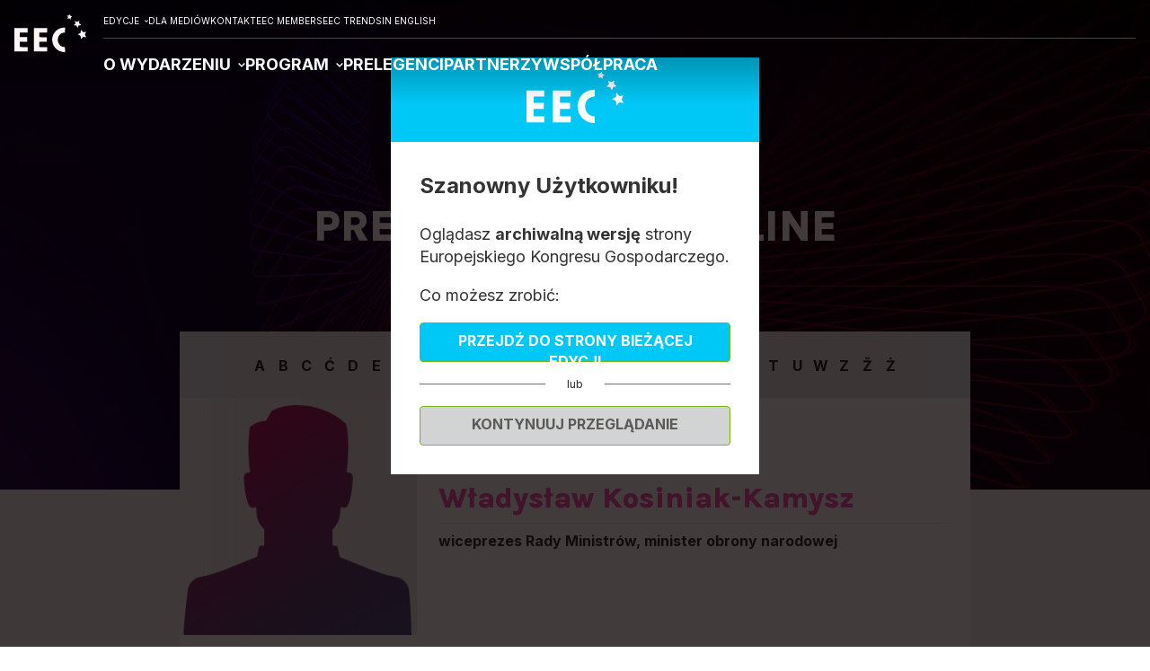

--- FILE ---
content_type: text/html; charset=UTF-8
request_url: https://www.eecpoland.eu/2024/pl/online/prelegenci/wladyslaw-kosiniak-kamysz,22827.html
body_size: 7622
content:


	<!DOCTYPE html>
<html lang="pl">
<head>
	
			
		<!-- Google Tag Manager -->
		<script>(function(w,d,s,l,i){w[l]=w[l]||[];w[l].push({'gtm.start':
		new Date().getTime(),event:'gtm.js'});var f=d.getElementsByTagName(s)[0],
		j=d.createElement(s),dl=l!='dataLayer'?'&l='+l:'';j.async=true;j.src=
		'https://www.googletagmanager.com/gtm.js?id='+i+dl;f.parentNode.insertBefore(j,f);
		})(window,document,'script','dataLayer','GTM-NW28RLN');</script>
		<!-- End Google Tag Manager -->
		
	

	<link rel="dns-prefetch" href="https://pliki.eecpoland.eu" />
	<link rel="dns-prefetch" href="https://www.google-analytics.com" />
	<link rel="dns-prefetch" href="https://www.googletagmanager.com" />
	<link rel="dns-prefetch" href="https://fonts.googleapis.com" />
	<link rel="dns-prefetch" href="https://fonts.gstatic.com" />
	<link rel="dns-prefetch" href="https://p.ptwp.pl" />
	<link rel="dns-prefetch" href="https://connect.facebook.net" />
	<link rel="dns-prefetch" href="https://www.facebook.com" />
	<link rel="dns-prefetch" href="https://www.google.com" />

			<title>Władysław Kosiniak-Kamysz - Europejski Kongres Gospodarczy</title>
		<meta property="og:title" content="Władysław Kosiniak-Kamysz - Europejski Kongres Gospodarczy" />
	
	<meta name="google-site-verification" content="EMG9aAqPeBbXw17PL6smyKt2putyZySrt2QmMyO4WDY" />
	<meta charset="utf-8">
	<meta http-equiv="X-UA-Compatible" content="IE=Edge,chrome=1">
	<meta name="viewport" content="width=device-width, initial-scale=1.0">
	<meta name="twitter:card" content="summary_large_image">
	
		<link rel="manifest" href="/favicon/manifest.pl.webmanifest">

<link rel="icon" href="/favicon/favicon.ico" sizes="any">
<link rel="icon" type="image/svg+xml" href="/favicon/favicon.svg">
<link rel="apple-touch-icon" href="/favicon/apple-touch-icon.png">

<link rel="icon" type="image/png" sizes="16x16" href="/favicon/favicon-16x16.png">
<link rel="icon" type="image/png" sizes="32x32" href="/favicon/favicon-32x32.png">
<link rel="icon" type="image/png" sizes="48x48" href="/favicon/favicon-48x48.png">
<link rel="icon" type="image/png" sizes="64x64" href="/favicon/favicon-64x64.png">
<link rel="icon" type="image/png" sizes="128x128" href="/favicon/favicon-128x128.png">
<link rel="icon" type="image/png" sizes="180x180" href="/favicon/favicon-180x180.png">
<link rel="icon" type="image/png" sizes="192x192" href="/favicon/android-chrome-192x192.png">
<link rel="icon" type="image/png" sizes="512x512" href="/favicon/android-chrome-512x512.png">

<link rel="mask-icon" href="/favicon/safari-pinned-tab.svg" color="#00C8F6">

<meta name="apple-mobile-web-app-title" content="EECPoland">
<meta name="apple-mobile-web-app-capable" content="yes">

<meta name="theme-color" content="#00C8F6">

			<meta name="Description" content="Największa impreza biznesowa Europy Centralnej. EEC to reprezentatywne i otwarte forum debaty o przyszłości europejskiej i polskiej gospodarki." />
		<meta property="og:description" content="Największa impreza biznesowa Europy Centralnej. EEC to reprezentatywne i otwarte forum debaty o przyszłości europejskiej i polskiej gospodarki." />
	
				<meta name="Keywords" content="EEC POLAND, Europejski Kongres Gospodarczy, Katowice, EKG, EUROPEAN ECONOMIC CONGRESS" />
					<link rel="canonical" href="https://www.eecpoland.eu/2024/pl/prelegenci/wladyslaw-kosiniak-kamysz,22827.html" />
	
		<meta property="og:image" content="https://pliki.eecpoland.eu/i/00/39/52/003952.jpg" />
	<meta property="og:type" content="website" />
	<meta property="og:site_name" content="www.eecpoland.eu" />
	<meta property="fb:admins" content="100002431297570" />

	
	

			<link href="https://fonts.googleapis.com/css2?family=Inter:wght@400;700&family=Karla:wght@400;600;700;800&display=swap" rel="stylesheet">
		<link rel="stylesheet" href="https://p.ptwp.pl/fs/fp/flowplayer541/skin/minimalist.css?v=2" type="text/css" />
	<link rel="stylesheet" href="https://www.eecpoland.eu/css/style.2024.css?v=1732531223" type="text/css" />

	

			<script src="https://www.eecpoland.eu/js/jquery1.11.1.min.js"></script>
		<script src="https://www.eecpoland.eu/js/jquery.easing.1.3.js"></script>
		<script src="https://www.eecpoland.eu/js/jquery.detectSwipe.js"></script>
	
	<script src="https://p.ptwp.pl/fs/js/jquery.cookie.js"></script>
	<script src="https://www.eecpoland.eu/js/jquery.jscrollpane.min.js?v=2"></script>
	<script src="https://www.eecpoland.eu/js/common.2024.js?v=1714633279"></script>


</head>
	<body class="sub online page-22827">
	
	 
		
		<!-- Google Tag Manager (noscript) -->
		<noscript><iframe src="https://www.googletagmanager.com/ns.html?id=GTM-NW28RLN"
		height="0" width="0" style="display:none;visibility:hidden"></iframe></noscript>
		<!-- End Google Tag Manager (noscript) -->
		
	
	<div id="js-nlokienko"></div>
<script class="cmplazyload" data-cmp-purpose="c14,c11" data-cmp-src="https://www.eecpoland.eu/2024/pl/axnewsletter.js?k=1&smode=0"></script>			

	
		<header class="header4">
			<div class="e1">
				<h2>
					<a href="https://www.eecpoland.eu/2024/pl/">
						<img loading="eager" src="/images/2024/eec.svg" alt="Europejski Kongres Gospodarczy" width="129" height="68" />
					</a>
				</h2>
			</div>

			<div class="e2">
				<ul>
											<li class="has-sub">
							<span>EDYCJE</span>
							<ul>
								<li><a href="/2023/pl/">2023</a></li>
								<li><a href="/2022/pl/">2022</a></li>
								<li><a href="/2021/pl/">2021</a></li>
								<li><a href="/2020/pl/">2020</a></li>
								<li><a href="/2019/pl/">2019</a></li>
							</ul>
						</li>
												<li><a href="/2024/pl/media/356/">DLA MEDIÓW</a></li>
												<li><a href="/2024/pl/organizator/355/">KONTAKT</a></li>
						<li><a href="https://www.eecmembers.eu/pl/">EEC MEMBERS</a></li>
						<li><a href="https://www.trends.eecpoland.eu/pl/">EEC TRENDS</a></li>
						<li><a href="/2024/en/">IN ENGLISH</a></li>
									</ul>
			</div>

			<div class="e3">
				<ul>
																		<li class="has-sub">
								<a href="https://www.eecpoland.eu/2024/pl/o-wydarzeniu/350/">
																			O WYDARZENIU
																	</a>

																	<ul class="sub">
																			<li><a href="https://www.eecpoland.eu/2024/pl/o-eec-2025/366/">O EEC 2025</a></li>
																			<li><a href="https://www.eecpoland.eu/2024/pl/za-nami-eec-2024/386/">Za nami EEC 2024</a></li>
																		</ul>
															</li>
													<li class="has-sub">
								<a href="#">
																			PROGRAM
																	</a>

																	<ul class="sub">
																			<li><a href="https://www.eecpoland.eu/2024/pl/wstepny-zakres-tematyczny-eec-2025/387/">Wstępny zakres tematyczny EEC 2025</a></li>
																			<li><a href="https://www.eecpoland.eu/2024/pl/zaproponuj-temat-dyskusji/392/">Zaproponuj temat dyskusji</a></li>
																			<li><a href="/2024/pl/sesje/09.html">Agenda 2024</a></li>
																			<li><a href="https://www.eecpoland.eu/2024/pl/wydarzenia-towarzyszace-2024/365/">Wydarzenia towarzyszące 2024</a></li>
																		</ul>
															</li>
													<li>
								<a href="/2024/pl/prelegenci/">
																			PRELEGENCI
																	</a>

															</li>
													<li>
								<a href="/2024/pl/partnerzy-i-sponsorzy/353/">
																			PARTNERZY
																	</a>

															</li>
													<li>
								<a href="https://www.eecpoland.eu/2024/pl/wspolpraca/354/">
																			WSPÓŁPRACA
																	</a>

															</li>
															</ul>
			</div>

			
			
			<button class="menu" onclick="document.body.classList.toggle('menu-open')" title="Menu">
				<span></span><span></span><span></span>
			</button>
		</header>

		<script defer>
			{
				let scrollpos = window.scrollY;
				const header = document.querySelector(".header4");
				const header_height = header.offsetHeight;

				window.addEventListener("scroll", function() {
					scrollpos = window.scrollY;

					if (scrollpos >= header_height) { header.classList.add("is-sticky"); }
					else { header.classList.remove("is-sticky"); }
				});
			}
		</script>

	

		<div class="pageHeader pageHeader_22827">
			<div class="sectionWidth">
				<h1>PRELEGENCI EEC ONLINE</h1><br />													
							</div>
		</div>
		<div class="section post cf">
			<div class="sectionWidth">

								
																										<div class="article">
	<div class="alphFilter">
					<a href="https://www.eecpoland.eu/2024/pl/online/prelegenci/#prelegent_A">A</a>					<a href="https://www.eecpoland.eu/2024/pl/online/prelegenci/#prelegent_B">B</a>					<a href="https://www.eecpoland.eu/2024/pl/online/prelegenci/#prelegent_C">C</a>					<a href="https://www.eecpoland.eu/2024/pl/online/prelegenci/#prelegent_Ć">Ć</a>					<a href="https://www.eecpoland.eu/2024/pl/online/prelegenci/#prelegent_D">D</a>					<a href="https://www.eecpoland.eu/2024/pl/online/prelegenci/#prelegent_E">E</a>					<a href="https://www.eecpoland.eu/2024/pl/online/prelegenci/#prelegent_F">F</a>					<a href="https://www.eecpoland.eu/2024/pl/online/prelegenci/#prelegent_G">G</a>					<a href="https://www.eecpoland.eu/2024/pl/online/prelegenci/#prelegent_H">H</a>					<a href="https://www.eecpoland.eu/2024/pl/online/prelegenci/#prelegent_I">I</a>					<a href="https://www.eecpoland.eu/2024/pl/online/prelegenci/#prelegent_J">J</a>					<a href="https://www.eecpoland.eu/2024/pl/online/prelegenci/#prelegent_K" class="active">K</a>					<a href="https://www.eecpoland.eu/2024/pl/online/prelegenci/#prelegent_L">L</a>					<a href="https://www.eecpoland.eu/2024/pl/online/prelegenci/#prelegent_Ł">Ł</a>					<a href="https://www.eecpoland.eu/2024/pl/online/prelegenci/#prelegent_M">M</a>					<a href="https://www.eecpoland.eu/2024/pl/online/prelegenci/#prelegent_N">N</a>					<a href="https://www.eecpoland.eu/2024/pl/online/prelegenci/#prelegent_O">O</a>					<a href="https://www.eecpoland.eu/2024/pl/online/prelegenci/#prelegent_P">P</a>					<a href="https://www.eecpoland.eu/2024/pl/online/prelegenci/#prelegent_R">R</a>					<a href="https://www.eecpoland.eu/2024/pl/online/prelegenci/#prelegent_S">S</a>					<a href="https://www.eecpoland.eu/2024/pl/online/prelegenci/#prelegent_Š">Š</a>					<a href="https://www.eecpoland.eu/2024/pl/online/prelegenci/#prelegent_Ś">Ś</a>					<a href="https://www.eecpoland.eu/2024/pl/online/prelegenci/#prelegent_T">T</a>					<a href="https://www.eecpoland.eu/2024/pl/online/prelegenci/#prelegent_U">U</a>					<a href="https://www.eecpoland.eu/2024/pl/online/prelegenci/#prelegent_W">W</a>					<a href="https://www.eecpoland.eu/2024/pl/online/prelegenci/#prelegent_Z">Z</a>					<a href="https://www.eecpoland.eu/2024/pl/online/prelegenci/#prelegent_Ž">Ž</a>					<a href="https://www.eecpoland.eu/2024/pl/online/prelegenci/#prelegent_Ż">Ż</a>			</div>

	<div class="expert">
					<div class="img">
				<img src="https://pliki.eecpoland.eu/i/00/25/91/002591.png" alt="" />
			</div>
		
		<div class="content">
			<h2>Władysław Kosiniak-Kamysz </h2>
						<p><b>wiceprezes Rady Ministrów, minister obrony narodowej</b></p>			
					</div>

		
		<div class="content3">
							<h3 class="cBlack">Bierze udział w sesjach:</h3>
				<div class="timeline clean cf v2023">
					<div class="event">
						<ul class="three">
														<li>
								<div class="one">
									<div class="cell">
										<p>Inauguracja. Europa – transformacja dla przyszłości</p>
										<small class="morelink">
											<a href="https://www.eecpoland.eu/2024/pl/online/panel/6475.html" class="more">ZOBACZ WIĘCEJ</a>											<a href="https://www.eecpoland.eu/2024/pl/online/panel/6475.html#speakers" class="more">PRELEGENCI</a>										</small>
									</div>
								</div>
															</li>
													</ul>
					</div>
				</div>
			
			<a class="button9 button--stroke-red reverse" href="javascript:history.back(-1)">
				<span class="button-icon">
					<svg xmlns="http://www.w3.org/2000/svg" width="15.575" height="11.126" viewBox="0 0 15.575 11.126"><path id="Path_46" data-name="Path 46" d="M16.15,13H5a1,1,0,1,1,0-2H16.15L13.3,8.15a.918.918,0,0,1-.288-.7,1.05,1.05,0,0,1,.288-.7,1.018,1.018,0,0,1,.713-.312.931.931,0,0,1,.712.287L19.3,11.3a.883.883,0,0,1,.213.325,1.083,1.083,0,0,1,.062.375,1.115,1.115,0,0,1-.062.375.866.866,0,0,1-.213.325l-4.575,4.575a.932.932,0,0,1-.712.288,1.019,1.019,0,0,1-.713-.313,1.057,1.057,0,0,1-.288-.7.913.913,0,0,1,.288-.7Z" transform="translate(19.575 17.563) rotate(180)" fill="#FF59BE"/></svg>
				</span>
				<span class="button-text">POWRÓT</span>
			</a>
		</div>
	</div>
</div>
																							
							</div>
		</div>

						
	<div class="o-window edition">
		<div class="wrap">
			<div class="head">
								<svg xmlns="http://www.w3.org/2000/svg" xmlns:xlink="http://www.w3.org/1999/xlink" width="108.125" height="56.802" viewBox="0 0 108.125 56.802"><defs><clipPath id="a"><rect width="108.125" height="56.802" fill="#fff"></rect></clipPath></defs><g clip-path="url(#a)"><path d="M96.672,76.048l11.045.046q0,3.37-.01,6.74H96.486c0,2.657,0,5.181.007,7.7,0,.082.1.165.156.247a.91.91,0,0,0,.155.046,6.788,6.788,0,0,0,.873.113q5.343.019,10.687.021,0,3.369,0,6.739H88.414c-.013-.175-.033-.331-.033-.487q0-17.212,0-34.425c0-.137.016-.274.024-.411l19.958.006q.006,3.376.012,6.752l-11.7.039c-.064.124-.183.247-.183.371q-.017,3.063,0,6.127c0,.124.119.248.182.372" transform="translate(-59.117 -41.727)" fill="#fff"></path><path d="M19.832,69.146q-5.162.015-10.323.03c-.413,0-.825.014-1.238.021l-.144.13v6.6l.144.13H19.337v6.8c-3.469,0-6.939,0-10.407.016a3.93,3.93,0,0,0-.808.173l-.009,7.726a3.994,3.994,0,0,0,.829.179c3.33.013,6.661.007,9.991.01.289,0,.577.028.9.045v6.7L.017,97.717Q.008,85.959,0,74.2c0-3.933.013-7.866.02-11.8H19.832Z" transform="translate(0 -41.74)" fill="#fff"></path><path d="M191.068,67.225a12.532,12.532,0,0,0-6.281,1.872A9.066,9.066,0,0,0,181,73.879,12.585,12.585,0,0,0,180.187,79a19.814,19.814,0,0,0,.367,2.124c0,.053-.008.106-.012.16l.338,1.161.116.175,1.221,2.3.106.162a10.319,10.319,0,0,0,8.745,4.148c.006,2.292.018,4.583.01,6.875a2.869,2.869,0,0,1-.173.685,18.947,18.947,0,0,1-3.784-.369c-1.033-.305-2.119-.364-3.114-.768a22.285,22.285,0,0,1-3.037-1.343,17.9,17.9,0,0,1-7.157-7.6,18.915,18.915,0,0,1-1.35-3.973c-.321-1.356-.473-2.722-.679-4.078a9.45,9.45,0,0,1,.139-2.758,19.96,19.96,0,0,1,1.948-6.291,17.484,17.484,0,0,1,7.648-7.739,16.394,16.394,0,0,1,6.707-1.908c.785-.04,1.569-.119,2.353-.179.454-.041.518.213.515.6-.02,2.278-.019,4.556-.025,6.834" transform="translate(-114.869 -39.992)" fill="#fff"></path><path d="M294.452,71.916a13.84,13.84,0,0,0,1.46,1.608,1.735,1.735,0,0,0,1.135.16c1.173-.107,2.34-.272,3.51-.414l-.006-.005-1.9,4.1,2.083,4.313c-1.228-.251-2.461-.483-3.683-.761a1.364,1.364,0,0,0-1.527.423c-.634.751-1.344,1.436-1.987,2.18a2.673,2.673,0,0,0-.32.764l-.354-.316c-.185-1.4-.344-2.811-.579-4.205a1.27,1.27,0,0,0-.6-.746c-1.2-.682-2.423-1.311-3.739-2.013,1.3-.625,2.5-1.193,3.687-1.774.472-.231.948-.3.744-1.173a7.592,7.592,0,0,1,.319-2.613c.047-.319.1-.636.192-1.189l1.436,1.514.131.144" transform="translate(-192.605 -46.995)" fill="#fff"></path><path d="M271.055,36.22l-1.034-.078c.7-.816,1.322-1.609,2.018-2.333a1.04,1.04,0,0,0,.355-1.247c-.339-.942-.543-1.932-.846-3.056.989.46,1.883.935,2.825,1.284a1.921,1.921,0,0,0,1.31-.017,15.872,15.872,0,0,0,2.062-1.206c.3-.185.534-.327.622.171a.151.151,0,0,0,.013.158,14.63,14.63,0,0,0-.319,2.779c.028.453.57.935.979,1.287.495.425,1.11.708,1.644,1.094a.892.892,0,0,1,.256.549c.01.057-.235.2-.378.231-1.074.194-2.152.369-3.228.549l-.116.12L275.8,39.98c-.551-1-1.045-1.776-1.425-2.608-.314-.686-.731-1.031-1.494-.866l-.171-.115-1.48-.052-.174-.119" transform="translate(-180.617 -19.663)" fill="#fff"></path><path d="M244.694,7.738c-1.277-1.76-2.855-2.14-4.847-.932.359-1.169.892-2.028.783-2.8-.106-.754-.864-1.416-1.388-2.2a3.132,3.132,0,0,1,.341,0c1.627.211,3.056,0,3.8-1.735.021-.048.137-.063.212-.077a.812.812,0,0,1,.2.019c.136.553.3,1.113.406,1.684a1.28,1.28,0,0,0,.975,1.009c.643.22,1.291.429,1.992.661a5.089,5.089,0,0,1-1.061.706c-1.348.467-1.387,1.505-1.264,2.649a7.006,7.006,0,0,1,0,.741l-.149.266" transform="translate(-160.029 0)" fill="#fff"></path></g></svg>
			</div>
			<div class="body">
				<h2>Szanowny Użytkowniku!</h2>
				<p>Oglądasz <b>archiwalną wersję</b> strony Europejskiego Kongresu Gospodarczego.</p>
				<p>Co możesz zrobić:</p>

				<a href="/pl/" class="btn">Przejdź do strony bieżącej edycji</a>
				<small class="or"><span>lub</span></small>
				<a href="javascript:void(0);" onclick="$('.o-window.edition.open').removeClass('open');" class="btn grey close">Kontynuuj przeglądanie</a>
			</div>
		</div>
	</div>

	<script>
		document.addEventListener('DOMContentLoaded', function() {
			var otherPopups = ['.rodo.open', '.o-window.open'];
			var activePop = false;
			var referrerYear = document.referrer.indexOf(window.location.host);
			var viewYear = 2024;

			
				if (!getCookie('edycja' + viewYear)) {
					for (var i = 0; i < otherPopups.length; i++) {
						if (document.querySelector(otherPopups[i])) {
							activePop = true;
							break;
						}
					}
					if (!activePop) {
						setCookie('edycja' + viewYear, 1, 1);
						document.querySelector('.o-window.edition').classList.add('open');
					}
				}
			
		});
	</script>
	
	<style>
	div.o-window {
		display: none;
		background: rgba(8,1,1,0.77);
		position: fixed;
		left: 0;
		top: 0;
		width: 100%;
		height: 100%;
		overflow: auto;
		padding: 4rem 0;
		z-index: 100;
	}
	div.o-window.open {
		display: block;
	}
	div.o-window div.wrap {
		width: 620px;
		max-width: 100%;
		margin: 0 auto;
		background: #fff;
	}
	div.o-window div.head {
		padding: 1rem;
		position: relative;
		background: #00c8f6;
		background-size: cover;
		text-align: center;
	}
	div.o-window div.body {
		padding: 2rem;
	}
	div.o-window div.head a.close {
		position: absolute;
		top: 1rem;
		right: 1rem;
	}
	div.o-window div.head img {
		display: block;
		margin: 0 auto;
	}
	div.o-window h2 {
		font-size: 18px;
		font-weight: 700;
		margin: 0 0 1.5rem;
	}
	div.o-window ul.c {
		display: block;
		font-size: 0;
		margin-top: 2rem;
	}
	div.o-window ul.c > li {
		display: inline-block;
		vertical-align: top;
		width: 30%;
		margin: 0 5% 0 0;
	}
	div.o-window ul.c > li:last-child {
		margin-right: 0;
	}
	div.o-window ul.c p {
		margin: 0 0 0.5rem;
	}
	body.windowOpen {
		overflow: hidden;
		max-height: 100%;
		height: 100%;
		position: relative;
	}
	div.o-window.edition div.wrap {
		width: 410px;
	}
	div.o-window.edition h2 {
		font-size: 24px;
	}
	div.o-window.edition p {
		font-size: 18px;
	}
	div.o-window.edition a.btn {
		display: block;
		padding: 0.5rem 0.75rem;
		text-align: center;
		background: #00c8f6;
		color: #fff;
		font-weight: 700;
		font-size: 16px;
		border-radius: 4px;
		text-decoration: none;
		transition: all 0.2s linear;
	}
	div.o-window.edition a.btn.grey {
		background: #D2D3D3;
		color: #5C5959;
	}
	div.o-window.edition a.btn:hover {
		background: #222;
		color: #fff;
	}
	div.o-window.edition small.or {
		display: block;
		position: relative;
		text-align: center;
		margin: 1rem 0;
	}
	div.o-window.edition small.or:before {
		content: "";
		display: block;
		position: absolute;
		left: 0;
		top: 49%;
		width: 100%;
		border-top: 1px solid #707070;
	}
	div.o-window.edition small.or span {
		display: inline-block;
		background: #fff;
		padding: 0 1.5rem;
		position: relative;
	}
	</style>
	

		
	<footer class="mega-footer">
	<div class="pageWidth">
		<div class="col-1">
			<a href="https://www.ptwp.pl/">
				<img loading="lazy" src="/images/2024/ptwp.svg" alt="PTWP" width="217" height="55">
			</a>

			<p>
									Organizatorem i inicjatorem Europejskiego Kongresu Gospodarczego jest Grupa PTWP, wydawca kilkunastu branżowych magazynów i portali, organizator kongresów, konferencji, seminariów i wydarzeń specjalnych.
							</p>

			<ul>
				<li><a href="https://www.eecpoland.eu/2024/pl/polityka-cookies,20/">Polityka Cookies</a> </li>
				<li><a href="https://www.ptwp.pl/grupa/rodo/polityka-prywatnosci/">Polityka prywatności</a> </li>
													<li><a href="https://www.eecpoland.eu/2024/pl/regulamin,24/">Regulamin serwisu</a></li>
					<li><a href="https://konferencje.ptwp.pl/pl/regulamin-eventu">Regulamin eventu</a></li>
					<li><a href="https://dl.ptwp.pl/6GVdP0wVbo/mck-regulamin-obiektu-covid.pdf">Regulamin obiektu</a></li>
							</ul>

			<small>Wszystkie prawa zastrzeżone. PTWP S.A.  2025</small>
		</div>

		<div class="col-2">
			<div class="nl-box">
				<div class="img">
					<img loading="lazy" src="/images/2024/nl.png" alt="Newsletter" width="210" height="219">
				</div>
				<div class="desc">
											Zapisz się do newslettera Europejskiego Kongresu Gospodarczego i bądź na bieżąco!
									</div>
			</div>

			<div class="acenter">
									<a class="button9" href="/2024/pl/newsletter.html">
						<span class="button-text">Zapisz się</span>
						<span class="button-icon">
							<svg xmlns="http://www.w3.org/2000/svg" width="32" height="32" viewBox="0 0 24 24"><path fill="currentColor" d="M16.15 13H5q-.425 0-.712-.288T4 12q0-.425.288-.712T5 11h11.15L13.3 8.15q-.3-.3-.288-.7t.288-.7q.3-.3.713-.312t.712.287L19.3 11.3q.15.15.213.325t.062.375q0 .2-.062.375t-.213.325l-4.575 4.575q-.3.3-.712.288t-.713-.313q-.275-.3-.288-.7t.288-.7L16.15 13Z"></path></svg>
						</span>
					</a>
							</div>

			<p><strong>#EEC2024</strong> - bądźmy w kontakcie, śledźcie nasze media społecznościowe</p>

			<ul>
				<li>
					<a href="https://www.facebook.com/EECKatowice/" rel="extrnal nofollow" target="_blank">
                        <img src="/images/2023/fb-white.svg" alt="" width="51" height="51">
                    </a>
				</li>
				<li>
					<a href="https://www.linkedin.com/showcase/europejski-kongres-gospodarczy/" rel="extrnal nofollow" target="_blank">
						<img src="/images/2023/li-white.svg" alt="" width="51" height="51">
					</a>
				</li>
				<li>
					<a href="https://twitter.com/EECKatowice" rel="extrnal nofollow" target="_blank">
                        <img src="/images/2023/tw-white.svg?v=2" alt="" width="51" height="51">
                    </a>
				</li>
                <li>
					<a href="https://www.youtube.com/user/eecpoland" rel="extrnal nofollow" target="_blank">
                        <img src="/images/2023/yt-white.svg" alt="" width="51" height="51">
                    </a>
				</li>
                <li>
					<a href="https://www.instagram.com/eeckatowice/" rel="extrnal nofollow" target="_blank">
                        <img src="/images/2023/insta-white.svg" alt="" width="51" height="51">
                    </a>
				</li>
			</ul>
		</div>

		<div class="col-3">
							<p>Najważniejsze informacje</p>

								<a class="button9 button--stroke" href="/2024/pl/rejestracja,3557/">
					<span class="button-text">Zarejestruj się</span>
					<span class="button-icon">
						<svg xmlns="http://www.w3.org/2000/svg" width="32" height="32" viewBox="0 0 24 24"><path fill="currentColor" d="M16.15 13H5q-.425 0-.712-.288T4 12q0-.425.288-.712T5 11h11.15L13.3 8.15q-.3-.3-.288-.7t.288-.7q.3-.3.713-.312t.712.287L19.3 11.3q.15.15.213.325t.062.375q0 .2-.062.375t-.213.325l-4.575 4.575q-.3.3-.712.288t-.713-.313q-.275-.3-.288-.7t.288-.7L16.15 13Z"></path></svg>
					</span>
				</a>

				<ul>
					<li><a href="/2024/pl/o-eec/366/">O wydarzeniu</a></li>
					<li><a href="/2024/pl/sesje/">Agenda</a></li>
					<li><a href="/2024/pl/wspolpraca/354/">Zostań Partnerem</a></li>
					<li><a href="/2024/pl/eec-members,3129/">EEC Members</a></li>
					<li><a href="/2024/pl/organizator/280/">Kontakt z nami</a></li>
				</ul>
					</div>
	</div>
</footer>



	<script>
		$(document).ready(function () {

			$.get( "/pl/xhr/info.html")
			.done(function(data) {
				if(data){
					$('.logged-in').html(data);
				}
			})
			.fail(function() {});

			$("body").on("click", ".wyloguj", function() {
				$.post( "/pl/xhr/logout.html")
					.done(function(data) {
					var json = JSON.parse(data);
					if(json.logout == 0){
						location.reload();
					}else{

					}
				})
				.fail(function() {});
			});

		});
	</script>





									<!-- ampd-framework:v8.1759322882|uid:460123b1c78d6b955369a97d0b244faf_vars, fp_cached:no, fp_cache:disabled, rt:0.0997, mc:6 -->
</body>
	</html>



--- FILE ---
content_type: text/html; charset=UTF-8
request_url: https://www.eecpoland.eu/pl/xhr/info.html
body_size: -225
content:
{"login":0,"lang":"pl"}

--- FILE ---
content_type: text/css
request_url: https://www.eecpoland.eu/css/style.2024.css?v=1732531223
body_size: 59641
content:
/*
	Author:
	Roman Cieciuch
	R1 Media
*/
.inter400 {
  font-family: 'Inter', Arial, sans-serif;
  font-weight: 400;
  line-height: 1.45;
}
.inter700 {
  font-family: 'Inter', Arial, sans-serif;
  font-weight: 700;
  line-height: 1.45;
}
.karla400 {
  font-family: 'Karla', Arial, sans-serif;
  font-weight: 400;
  line-height: 1.45;
}
.karla600 {
  font-family: 'Karla', Arial, sans-serif;
  font-weight: 600;
  line-height: 1.45;
}
.karla700 {
  font-family: 'Karla', Arial, sans-serif;
  font-weight: 700;
  line-height: 1.45;
}
.karla800 {
  font-family: 'Karla', Arial, sans-serif;
  font-weight: 800;
  line-height: 1.45;
}
html {
  scroll-padding-top: 140px;
}
@media (max-width: 1000px) {
  html {
    scroll-padding-top: 85px;
  }
}
html,
html * {
  margin: 0;
  padding: 0;
  border: 0;
  -ms-text-size-adjust: 100%;
  -webkit-text-size-adjust: 100%;
}
body {
  word-wrap: break-word;
  font-family: "Inter", Arial, sans-serif;
  font-size: 16px;
  line-height: 1.4;
  background: #fff;
  color: #333;
}
/* Natural Box model */
*,
*:before,
*:after {
  box-sizing: border-box;
}
/* new clearfix */
.cf:after {
  content: "";
  display: table;
  clear: both;
}
/* old clearfix */
.cfo:after {
  content: ".";
  visibility: hidden;
  display: block;
  height: 0;
  clear: both;
}
input[type="submit"],
input[type="reset"],
input[type='image'],
select,
button,
a {
  cursor: pointer;
  white-space: normal;
}
input[type="submit"] {
  -webkit-appearance: none;
  --moz-appearance: none;
  -webkit-text-size-adjust: none;
}
img {
  max-width: 100%;
  height: auto;
  display: block;
}
ol,
ul {
  list-style-type: none;
  display: block;
}
blockquote,
q {
  quotes: none;
}
blockquote:before,
blockquote:after,
q:before,
q:after {
  content: none;
}
table {
  border-collapse: collapse;
  border-spacing: 0;
}
a {
  text-decoration: none;
}
a:focus,
a:active,
a:hover {
  text-decoration: underline;
}
p {
  margin: 0 0 1em;
}
small {
  font-size: 0.8em;
  display: block;
}
.accessibility {
  display: block;
  overflow: hidden;
  height: 0.0001px;
  width: 0.0001px;
}
a {
  color: #1F1F2E;
}
img {
  max-width: 100%;
  height: auto;
  image-rendering: auto;
  -ms-interpolation-mode: bicubic;
  /* IE (non-standard property) */
}
.pageWidth {
  width: 1300px;
  max-width: 100%;
  margin: 0 auto;
}
.sectionWidth {
  width: 980px;
  max-width: 100%;
  margin: 0 auto;
}
div.availability {
  margin: 0 0 1em;
}
div.availability p {
  text-transform: uppercase;
  color: #939393;
  font-family: 'Inter', Arial, sans-serif;
  font-weight: 400;
  line-height: 1.45;
  line-height: 140%;
  font-size: 0.6875rem;
}
div.availability > a {
  display: block;
  margin: 0.5em 0;
}
button {
  font-family: 'Inter', Arial, sans-serif;
  font-weight: 700;
  line-height: 1.45;
}
.button,
.button2,
form input[type="submit"] {
  display: inline-block;
  background: #FF59BE;
  color: #fff;
  padding: 0.5rem 1rem;
  text-decoration: none !important;
  border-radius: 4px;
  border: 2px solid #FF59BE;
  text-align: center;
  font-family: 'Inter', Arial, sans-serif;
  font-weight: 400;
  line-height: 1.45;
  font-size: 1rem;
  -webkit-transition: all 0.2s ease-out;
  -moz-transition: all 0.2s ease-out;
  -o-transition: all 0.2s ease-out;
  transition: all 0.2s ease-out;
}
.button.empty {
  background: none;
  border: 1px solid #fff;
  font-family: 'Inter', Arial, sans-serif;
  font-weight: 400;
  line-height: 1.45;
  padding: 0.75rem 1rem;
}
.button.empty:hover {
  background: transparent;
  color: #FF59BE;
  border-color: #FF59BE;
}
.button.empty.green {
  border-color: #FF59BE;
  color: #FF59BE;
}
.button.empty.green:hover {
  background: #FF59BE;
  color: #fff;
}
.button.block {
  display: block;
}
.button2 {
  font-family: 'Inter', Arial, sans-serif;
  font-weight: 700;
  line-height: 1.45;
  font-size: 1rem;
  margin: 0 0 1em;
  padding: 0.5em 1em;
  border-radius: 4px;
}
.button3 {
  background: #257FC6 !important;
  color: #fff !important;
  font-family: 'Inter', Arial, sans-serif;
  font-weight: 400;
  line-height: 1.45;
  font-size: 1.125rem;
  margin: 0 0 1em;
  padding: 0.5em 1em !important;
  border-radius: 4px !important;
}
.button4 {
  background: #257FC6 !important;
  color: #fff !important;
  font-family: 'Inter', Arial, sans-serif;
  font-weight: 400;
  line-height: 1.45;
  font-size: 1.75rem;
  margin: 0 0 1em;
  padding: 0.5em 1.5em;
  border-radius: 4px !important;
}
.button5 {
  background: url("/images/2022/svg/messages.svg") 1rem center scroll no-repeat transparent !important;
  color: #FF59BE;
  padding-left: 66px;
  text-align: left;
}
body.efml .button5 {
  background: url("/images/2022/svg/messages-blue.svg") 1rem center scroll no-repeat transparent !important;
  color: #00A1ED;
  border-color: #00A1ED;
}
.button6 {
  font-weight: 700;
  text-transform: none;
  width: max-content !important;
}
.button7 {
  display: inline-block;
  width: auto;
  text-transform: uppercase;
  background: #e4013a;
  text-align: center;
  font-family: 'Inter', Arial, sans-serif;
  font-weight: 700;
  line-height: 1.45;
  font-size: 0.9375rem;
  margin: 0 0 1em;
  padding: 0.5rem 0.75rem;
  border-radius: 4px;
}
.button8 {
  background: #2F35CE;
  text-align: center;
  display: block;
  width: 100%;
  font-family: 'Inter', Arial, sans-serif;
  font-weight: 700;
  line-height: 1.45;
  font-size: 0.875rem;
  margin: 0 0 1em;
  padding: 1rem;
  border-radius: 4px;
}
.button:hover {
  background: transparent;
  color: #FF59BE;
  border-color: #FF59BE;
}
.button5:hover {
  background-image: url("/images/2022/svg/messages-w.svg") !important;
  background-color: #FF59BE !important;
  color: #fff !important;
}
body.efml .button5:hover {
  background-image: url("/images/2022/svg/messages-w.svg") !important;
  background-color: #00A1ED !important;
}
.button.filled {
  background: #FF59BE !important;
  color: #fff !important;
}
.button.filled:hover {
  background: none !important;
  color: #FF59BE !important;
}
form input[type="submit"] {
  font-family: 'Inter', Arial, sans-serif;
  font-weight: 700;
  line-height: 1.45;
  font-size: 0.9375rem;
}
.button:hover,
.button:active,
form input[type="submit"]:hover,
.button2:hover,
.button3:hover,
.button4:hover {
  background: transparent;
  color: #FF59BE;
  border-color: #FF59BE;
  -webkit-transition: all 0.3s ease-in-out;
  -moz-transition: all 0.3s ease-in-out;
  -o-transition: all 0.3s ease-in-out;
  transition: all 0.3s ease-in-out;
}
.button8:hover {
  background: #e4013a !important;
}
.button.red,
.button4.bgRed {
  background: #e4013a !important;
}
.button.white,
.button4.bgWhite {
  background: #fff !important;
  color: #2F35CE !important;
}
.button.red:hover,
.button.red:active,
.button4.bgRed:hover,
.button4.bgRed:active {
  background: #FF3333;
}
.button.big {
  padding: 0.5em 1em;
  border-radius: 5px;
  font-size: 0.875rem;
}
.button.wide {
  padding: 0.5em 5em;
}
.button.full {
  width: 100%;
  margin-bottom: 0.5em;
  text-align: center;
}
.button.blue2 {
  width: 100%;
  padding: 0.5rem;
  background: #00a1ed;
  color: #fff !important;
  border: none;
}
.button.blue2:hover {
  background: #242424;
}
.align-center {
  text-align: center;
  margin-left: auto;
  margin-right: auto;
}
.yt {
  position: relative;
  padding-bottom: 56.25%;
  padding-top: 0;
  height: 0;
  overflow: hidden;
  margin: 0 0 1.5rem;
}
.yt > object,
.yt > object > embed,
.yt > iframe,
.yt > div,
.yt > video {
  position: absolute;
  top: 0;
  left: 0;
  width: 100%;
  height: 100%;
}
.rodo {
  display: none;
  position: fixed;
  left: 0;
  top: 0;
  width: 100%;
  height: 100%;
  overflow: auto;
  background: rgba(49, 49, 64, 0.9);
  z-index: 100;
}
.rodo div.wrap {
  width: 620px;
  max-width: 100%;
  background: #fff;
  margin: 0 auto;
  position: absolute;
  left: 0;
  right: 0;
  top: 50%;
  transform: translateY(-50%);
}
.rodo div.head {
  padding: 1.5rem;
  position: relative;
  border-bottom: 1px solid #eee;
}
.rodo div.head > img {
  display: block;
  margin: 0 auto;
  max-width: 60%;
}
.rodo div.head a.close {
  position: absolute;
  top: 1.5rem;
  right: 1.5rem;
}
.rodo div.body {
  padding: 1.5rem;
}
.rodo div.body div.scroll-pane {
  height: 350px;
  overflow: auto;
  outline: 0;
}
.rodo div.body div.scroll-pane .jspTrack {
  width: 7px;
}
.rodo div.body div.komunikat {
  display: block;
  padding-right: 1rem;
}
.rodo div.body div.ustawienia {
  display: none;
  padding-right: 1rem;
}
.rodo div.body h2 {
  font-size: 1.5rem;
  margin: 0 0 1.5rem;
}
.rodo div.body p {
  font-size: 1rem;
  margin: 0 0 1.5rem;
}
.rodo div.body p:last-child {
  margin: 0;
}
.rodo div.checkbox {
  margin: 0 0 1.5rem;
}
.rodo div.checkbox input {
  display: none;
}
.rodo div.checkbox label {
  display: block;
  background: url("/images/rodo/check-a.png") left 1px scroll no-repeat transparent;
  background-size: 22px auto;
  padding-left: 36px;
  font-size: 1.125rem;
  font-weight: 700;
  cursor: pointer;
}
.rodo div.checkbox input:checked + label {
  background-image: url("/images/rodo/check-b.png");
}
.rodo div.foot {
  background: #ddd;
  padding: 1.5rem 0.5rem 1rem;
  text-align: center;
}
.rodo div.foot a.button {
  border-radius: 4px;
  font-size: 0.875rem;
  font-weight: 700;
  color: #fff;
  background: #00698C;
  margin: 0 1rem 0.5rem 0;
  transition: all 0.2s linear;
}
.rodo div.foot a.button.ustawienia {
  background: #424251;
}
.rodo div.foot a.button:last-child {
  margin-right: 0;
}
.rodo div.foot a.button:hover {
  background: #222;
}
.rodo.open {
  display: block;
}
.rodo.ustawienia div.body div.komunikat {
  display: none;
}
.rodo.ustawienia div.body div.ustawienia {
  display: block;
}
.rodo.no-absolute {
  padding: 1.25rem;
}
.rodo.no-absolute div.wrap {
  position: static;
  transform: none;
}
@media (max-width: 1000px) {
  .rodo {
    padding: 1.25rem;
  }
  .rodo div.wrap {
    position: static;
    transform: none;
  }
}
@media (max-width: 800px) {
  .rodo div.body div.scroll-pane {
    height: 200px;
  }
}
@media (max-width: 400px) {
  .rodo div.head > img {
    margin: 0;
  }
}
div.cookie-bar2 {
  display: none;
  position: fixed;
  z-index: 99999999;
  left: 0;
  bottom: 0;
  width: 400px;
  max-width: 100%;
  background: rgba(0, 89, 178, 0.9);
  overflow: hidden;
  color: #fff;
  padding: 1rem;
}
div.cookie-bar2 a {
  color: #fff;
}
div.cookie-bar2 div.img {
  overflow: hidden;
  float: left;
  max-width: 35%;
  margin: 0 1.5rem 0 0;
}
div.cookie-bar2 div.desc {
  overflow: hidden;
}
div.cookie-bar2 div.desc > p {
  font-size: 14px;
  font-weight: 400;
  margin: 0 0 1rem;
}
div.cookie-bar2 div.desc2 {
  overflow: hidden;
}
div.cookie-bar2 div.desc2 p {
  float: left;
  overflow: hidden;
  font-size: 14px;
  font-weight: 400;
  margin: 0;
}
div.cookie-bar2 div.desc2 small {
  float: right;
  overflow: hidden;
}
div.cookie-bar2 small a {
  display: block;
  background: #FD0;
  padding: 0.25rem 1rem;
  color: #222;
  font-size: 14px;
  font-weight: 400;
  text-decoration: none;
  border-radius: 4px;
  transition: all 0.2s linear;
}
div.cookie-bar2 small a:hover {
  background: #2F35CE;
  color: #fff;
}
div.cookie-bar2.open {
  display: block;
}
div.cookie-bar2.v2 {
  background: rgba(15, 15, 30, 0.9);
}
@media (max-width: 400px) {
  div.cookie-bar2 div.img {
    margin: 0 1rem 0 0;
  }
  div.cookie-bar2 div.desc2 p {
    padding: 0;
    margin: 0 0 1rem;
  }
  div.cookie-bar2 div.desc2 small {
    float: left;
    clear: left;
  }
}
.stickSocial {
  display: block;
  overflow: hidden;
  position: fixed;
  left: 0;
  top: 40%;
  z-index: 5;
}
.stickSocial a {
  display: block;
  overflow: hidden;
}
@media (max-width: 1000px) {
  .stickSocial {
    display: none;
  }
}
#footer {
  display: block;
  overflow: hidden;
  background: #F5F7F8;
}
#footer div.section {
  padding: 3rem 0 2rem;
}
#footer div.author {
  margin: 2rem 0;
}
#footer div.author a {
  display: block;
  overflow: hidden;
  margin: 0 0 3rem;
}
#footer ul.navi {
  display: block;
  overflow: hidden;
}
#footer ul.navi li {
  display: inline-block;
  vertical-align: top;
  margin: 0 5px 5px 0;
  color: #1F1F2D;
}
#footer ul.navi li.dot {
  font-size: 0.8125rem;
}
#footer ul.navi a {
  font-size: 1rem;
  font-family: 'Inter', Arial, sans-serif;
  font-weight: 400;
  line-height: 1.45;
  color: #6C6C6C;
  text-transform: uppercase;
}
@media (max-width: 1300px) {
  #footer div.pageWidth {
    padding: 0 1.5rem;
  }
}
@media (max-width: 480px) {
  #footer ul.navi {
    margin: 2em 0 0;
  }
  #footer ul.navi li {
    display: block;
    margin: 0 0 1em;
  }
  #footer ul.navi li.dot {
    display: none;
  }
  #footer ul.navi {
    text-align: center;
  }
}
div.box-3 {
  display: block;
  overflow: hidden;
}
div.box-3 div.img {
  display: block;
  overflow: hidden;
  float: left;
  margin: 0 2rem 0 0;
}
div.box-3 div.desc {
  display: block;
  overflow: hidden;
  padding: 0.35rem 0 0;
}
div.box-3 div.img img {
  display: block;
  overflow: hidden;
  margin: 0 auto;
}
div.box-3 div.desc small {
  display: block;
  overflow: hidden;
  font-size: 1rem;
  color: #6C6C6C;
  font-family: 'Inter', Arial, sans-serif;
  font-weight: 400;
  line-height: 1.45;
  margin: 0 0 1rem;
}
@media (max-width: 640px) {
  div.box-3 {
    text-align: center;
  }
  div.box-3 div.img {
    float: none;
    margin: 0 0 2rem;
  }
}
div.pageHeader {
  background: url('https://pliki.eecpoland.eu/i/00/28/47/002847.jpg') center bottom scroll no-repeat #2a2a66;
  background-size: cover;
  padding: 14rem 18% 16rem;
  color: #fff;
  text-align: center;
  position: relative;
}
div.pageHeader h1,
div.pageHeader h2 {
  font-family: 'Karla', Arial, sans-serif;
  font-weight: 800;
  line-height: 1.45;
  line-height: 1.2;
  font-size: 3rem;
  margin: 0 0 0.5rem;
  text-transform: uppercase;
}
div.pageHeader p {
  font-family: 'Inter', Arial, sans-serif;
  font-weight: 400;
  line-height: 1.45;
  font-size: 1.125rem;
  margin: 0;
}
div.pageHeader br:last-child {
  display: none;
}
div.pageHeader div.sectionWidth {
  width: 800px;
  max-width: 100%;
}
div.pageHeader small.date {
  display: inline-block;
  font-size: 1rem;
  font-family: 'Inter', Arial, sans-serif;
  font-weight: 700;
  line-height: 1.45;
  color: #e4013a;
  background: #fff;
  padding: 0.25rem 0.75rem;
  margin: 0 0 1rem;
}
div.pageHeader.long {
  padding-bottom: 18rem;
}
div.pageHeader.online {
  padding-left: 2rem;
  padding-right: 2rem;
}
div.pageHeader.online div.sectionWidth {
  width: 960px;
}
div.pageHeader.online h1,
div.pageHeader.online h2 {
  font-size: 2.5rem;
}
@media (min-width: 1001px) {
  div.pageHeader.online2 {
    padding-bottom: 12rem;
  }
}
@media (max-width: 500px) {
  div.pageHeader.online2 {
    padding: 3rem 1.5rem;
  }
}
@media (max-width: 860px) {
  div.pageHeader.online.login {
    padding: 4rem 1rem 8rem;
  }
  div.pageHeader.online.login .sectionWidth .box-focus {
    margin-bottom: 2rem;
  }
  div.pageHeader.online.login .sectionWidth p {
    font-size: 14px;
  }
}
@media (min-width: 1001px) {
  div.pageHeader.pageHeader_9 {
    padding-bottom: 11rem;
  }
}
@media (max-width: 1000px) {
  div.pageHeader.pageHeader_9 {
    padding-bottom: 4rem;
  }
}
@media (max-width: 1000px) {
  div.pageHeader {
    padding: 7rem 1.5rem 7rem;
  }
  div.pageHeader h1,
  div.pageHeader h2 {
    font-size: 2rem !important;
  }
  div.pageHeader p {
    font-size: 1.125rem;
  }
}
@media (max-width: 500px) {
  div.pageHeader {
    background-image: url('https://pliki.eecpoland.eu/i/00/29/11/002911.jpg');
  }
  div.pageHeader.long {
    padding-bottom: 16rem;
  }
  div.pageHeader h1 {
    font-size: 1.5rem !important;
  }
}
body.efml div.pageHeader {
  background: url('https://pliki.eecpoland.eu/i/00/22/92/002292.jpg') center 30% scroll no-repeat #00a1ed;
  background-size: cover;
}
@media (min-width: 1001px) {
  body.efml div.pageHeader {
    padding: 12rem 0 18rem;
  }
}
body.efml ul.timeline-list li.active {
  border-bottom-color: #00a1ed;
}
body.efml ul.timeline-list a,
body.efml ul.timeline-list span {
  color: #00a1ed;
}
body.efml ul.timeline-list li:hover {
  border-bottom-color: #00a1ed;
}
body.efml div.box-10 a {
  color: #00a1ed;
}
body.efml ul.list-20a a {
  color: #00a1ed;
  border-color: #00a1ed;
}
body.efml ul.list-20a li.active a,
body.efml ul.list-20a a:hover {
  background: #00a1ed;
  color: #fff;
}
body.efml div.timeline ul.three small.morelink a {
  color: #00a1ed;
}
body.efml p.i {
  background-image: url("/images/2021/icons/filters2-efml.svg");
}
body.efml .ul-selector button {
  background: #00a1ed !important;
}
body.efml .ul-selector.open button {
  background: #242424 !important;
}
body.efml div.box-32 a.active {
  border-bottom-color: #00a1ed;
}
body.efml div.box-30 h2.h {
  color: #00a1ed;
}
body.efml .box-44 img {
  filter: invert(43%) sepia(74%) saturate(1000%) hue-rotate(169deg) brightness(96%) contrast(104%);
}
div.pageHeader_146 {
  padding-bottom: 18rem;
}
@media (max-width: 760px) {
  div.pageHeader_2652 {
    padding: 5.5rem 0;
  }
  div.pageHeader_2652 + div.section.post > div.sectionWidth {
    padding: 0.8rem !important;
  }
}
div.section.post {
  overflow: visible;
  background: #F2F2F2;
  background-size: 100% auto;
  z-index: 2;
  position: relative;
  padding: 3rem 0;
}
div.section.post div.sectionWidth {
  position: relative;
  background: #fff;
  padding: 2.5rem 3rem;
  width: 880px;
  max-width: 100%;
  margin-top: -14rem;
}
div.section.post div.sectionWidth.wide {
  width: 1100px;
}
div.section.post div.sectionWidth.sesje {
  margin-top: -9.5rem;
  width: 1340px;
  background: #fff;
  padding: 0 1rem !important;
  box-shadow: none;
}
div.section.post div.sectionWidth.full {
  width: 100%;
}
div.section.post div.sectionWidth.blank {
  background: none;
  padding-left: 0;
  padding-right: 0;
}
div.section.post div.sectionWidth.after {
  margin-top: 0;
}
div.section.post div.sectionWidth.after .article h2 {
  padding: 0;
  border: none;
}
div.section.post div.sectionWidth.sesje.narrow {
  width: 820px;
}
div.section.post div.sectionWidth.full-width {
  width: 1300px;
  max-width: 100%;
  margin-top: -3rem;
  background: none;
  box-shadow: none;
}
div.section.post div.sectionWidth.special-registration {
  padding: 0 0 3rem;
  margin-bottom: -3rem;
}
@media (max-width: 1000px) {
  div.section.post div.sectionWidth.sesje {
    margin-top: -3rem;
  }
  div.section.post div.sectionWidth {
    margin-top: -3rem;
  }
  div.section.post div.sectionWidth.sesje.narrow {
    width: 100%;
  }
  div.section.post div.sectionWidth.special-registration div.article {
    padding: 0 1rem;
  }
  div.section.post div.sectionWidth.after.blank {
    padding: 1rem;
  }
}
@media (max-width: 700px) {
  div.section.post div.sectionWidth {
    padding: 2rem 1.5rem;
    margin-top: -7.7rem;
  }
  div.section.post div.sectionWidth.sesje {
    margin-top: -3rem;
  }
}
div.article {
  font-family: 'Inter', Arial, sans-serif;
  font-weight: 400;
  font-size: 1.125rem;
  line-height: 1.45;
}
div.article p.lead {
  font-family: 'Inter', Arial, sans-serif;
  font-weight: 700;
  line-height: 1.45;
  font-size: 1.25rem;
}
div.article p {
  font-family: 'Inter', Arial, sans-serif;
  font-weight: 400;
  line-height: 1.45;
  font-size: 1.125rem;
  margin: 0 0 1.5rem;
}
div.article h1 {
  font-family: 'Karla', Arial, sans-serif;
  font-weight: 800;
  line-height: 1.45;
  margin: 0 0 0.75rem;
}
div.article h2 {
  color: #FF59BE;
  font-family: 'Karla', Arial, sans-serif;
  font-weight: 800;
  line-height: 1.45;
  font-size: 1.5rem;
  margin: 3rem 0 1rem;
  border-bottom: 1px solid #eee;
  padding: 0 0 1rem;
}
div.article h2.main {
  font-family: 'Karla', Arial, sans-serif;
  font-weight: 800;
  line-height: 1.45;
  font-size: 2rem;
  color: #242424;
  padding: 0;
  border: none;
}
div.article h2.main + h2 {
  margin-top: 1.5rem;
}
div.article h3 {
  color: #444;
  font-family: 'Karla', Arial, sans-serif;
  font-weight: 800;
  line-height: 1.45;
  font-size: 1.25rem;
  margin: 3rem 0 1rem;
}
div.article h4 {
  color: #444;
  font-family: 'Karla', Arial, sans-serif;
  font-weight: 800;
  line-height: 1.45;
  font-size: 1.125rem;
  margin: 3rem 0 1rem;
}
div.article a {
  color: #FF59BE;
}
div.article h2:first-child,
div.article h3:first-child,
div.article h4:first-child {
  margin-top: 0;
}
div.article h2 + h3 {
  margin-top: 2rem;
}
div.article div.img {
  display: block;
  overflow: hidden;
  margin: 0 -3rem 1.5rem;
  background: #2F35CE;
}
div.article div.img:first-child {
  margin-top: -2.5rem;
}
div.article div.img figure {
  display: block;
  overflow: hidden;
  position: relative;
}
div.article div.img img {
  display: block;
  overflow: hidden;
  margin: 0 auto;
  width: 100%;
}
div.article div.img figcaption,
div.article div.img small {
  display: block;
  overflow: hidden;
  background: #fff;
  font-size: 0.875rem;
  font-family: 'Inter', Arial, sans-serif;
  font-weight: 400;
  line-height: 1.45;
  padding: 1rem 3rem;
}
div.article div.body > div.img {
  clear: left;
  float: left;
  max-width: 50%;
  margin: 1.5rem 1.5rem 1.5rem 0;
}
div.article div.body > br + div.img {
  margin-top: 1.5rem;
}
div.article ul {
  margin: 0 0 1.5rem;
  padding: 0 0 0 20px;
  list-style-type: disc;
}
div.article ul ul {
  margin: 0.5rem 0 1rem;
  list-style-type: circle;
}
div.article ul li {
  margin: 0 0 0.5rem;
}
div.article ol {
  margin: 0 0 1.5rem;
  padding: 0 0 0 25px;
  list-style-type: decimal;
}
div.article ol li {
  margin: 0 0 0.5rem;
}
div.article div.aside {
  overflow: hidden;
  float: right;
  width: 360px;
  max-width: 45%;
  margin: -2.5rem -3rem 1.5rem 1.5rem;
}
div.article div.aside + div.artWrap {
  width: auto;
  overflow: visible;
}
div.article div.artWrap > ul li::marker {
  color: #FF59BE;
}
div.article.lista {
  padding: 3.5rem 2.5rem;
  background: #fff;
}
div.article blockquote {
  padding: 1.5rem 0 1.5rem 80px;
  margin: 1.5rem 0;
  font-size: 1.25rem;
  border-top: 1px solid #eee;
  border-bottom: 1px solid #eee;
  background: url("https://pliki.eecpoland.eu/i/00/32/60/003260.svg") left 1.25rem scroll no-repeat transparent;
}
div.article blockquote p {
  font-size: 1.25rem;
}
div.article blockquote p:last-child {
  margin: 0;
}
div.article div.artWrap2 {
  margin: 0 -3rem;
  padding: 3rem;
  background: #fff;
}
div.article div.head {
  background: #2F35CE;
  color: #fff;
  margin: -3rem -3rem 0;
  padding: 3rem 3rem 2rem;
}
div.article div.head small {
  margin: 0 auto 1.5rem;
}
div.article div.head h1 {
  color: #fff;
  font-weight: 300;
  line-height: 1.2;
  margin: 0 0 1.5rem;
}
div.article div.head ul {
  font-size: 0.8125rem;
  margin: 0;
  padding: 0;
}
div.article div.head ul.inline li {
  margin: 0 0.5rem 0.5rem 0;
}
div.article div.head ul.inline li:first-child {
  margin-right: 3rem;
}
div.article div.head ul.inline li:last-child {
  margin-right: 0;
}
div.article div.head ul.inline img {
  display: inline-block;
  vertical-align: -8px;
  margin: 0 0.25rem 0 0;
  transition: all 0.2s linear;
}
div.article div.head ul.inline a {
  color: #79B619;
  transition: all 0.2s linear;
  text-decoration: none;
}
div.article div.head ul.inline a:hover {
  color: #fff;
}
div.article div.head ul.inline a:hover img {
  filter: brightness(0) invert(1);
}
div.article div.featured {
  background: #fff;
  margin: 0 -3rem 2rem;
}
div.article div.featured:first-child {
  margin-top: -3rem;
}
div.article div.featured div.w {
  position: relative;
  padding: 0 0 50%;
}
div.article div.featured div.i {
  position: absolute;
  left: 0;
  width: 50%;
  height: 100%;
  overflow: hidden;
}
div.article div.featured div.i img {
  position: absolute;
  width: 100%;
  height: 100%;
  left: 50%;
  top: 50%;
  margin: 0 auto;
  transform: translate(-50%, -50%);
}
div.article div.featured div.d {
  position: absolute;
  left: 50%;
  top: 50%;
  transform: translateY(-50%);
  width: 50%;
  padding: 2.5rem;
  font-size: 1.25rem;
  max-height: 100%;
  overflow: auto;
}
div.article div.featured div.d::-webkit-scrollbar-track {
  -webkit-box-shadow: inset 0 0 4px rgba(0, 0, 0, 0.3);
  background-color: #bcbfc3;
}
div.article div.featured div.d::-webkit-scrollbar {
  width: 4px;
  background-color: #bcbfc3;
}
div.article div.featured div.d::-webkit-scrollbar-thumb {
  background-color: #707070;
}
div.article div.featured h2 small {
  font-size: 1rem;
  color: #888;
}
div.article div.featured p {
  font-size: 1rem;
}
div.article div.featured p:last-child {
  margin: 0 auto;
}
div.article div.featured.v2 div.i {
  left: auto;
  right: 0;
}
div.article div.featured.v2 div.d {
  left: 0;
  right: auto;
}
div.article div.featured .button9 {
  color: #fff;
}
div.article div.featured .button9:hover {
  color: #242424;
  border-color: #242424;
}
div.article div.featured .button9:hover .button-icon {
  border-color: #242424;
}
@media (max-width: 1200px) {
  div.article div.featured {
    margin: 0 0 2rem;
  }
}
@media (max-width: 1000px) {
  div.article div.featured div.d {
    font-size: 1rem;
  }
}
@media (max-width: 700px) {
  div.article div.featured {
    margin: 0 0 2rem;
  }
  div.article div.featured:first-child {
    margin-top: -2rem;
  }
  div.article div.featured div.w {
    padding: 0;
  }
  div.article div.featured div.i {
    position: relative;
    transform: none;
    width: auto;
  }
  div.article div.featured div.i img {
    display: block;
    position: static;
    transform: none;
    max-width: 100%;
    min-width: 0;
    min-height: 0;
  }
  div.article div.featured div.d {
    position: static;
    transform: none;
    padding: 1.5rem;
    width: auto;
  }
}
div.article div.special {
  font-style: italic;
  text-align: center;
  margin: 3.5rem auto;
}
div.article div.special h2 {
  padding: 0;
  border: none;
  font-size: 1.75rem;
}
div.article div.special h2 span {
  display: inline;
  vertical-align: middle;
  position: relative;
  font-weight: 800;
  background-image: linear-gradient(0, #79B619 0, #79B619 40%, transparent 40%);
}
div.article div.special p {
  font-size: 1.25rem;
}
div.article div.special p:last-child {
  margin: 0;
}
@media (max-width: 700px) {
  div.article div.special h2 {
    font-size: 1.5rem;
  }
  div.article div.special p {
    font-size: 1.125rem;
  }
}
div.article div.artWrap a.button {
  color: #fff;
}
div.article div.artWrap a.button:hover {
  color: #FF59BE;
}
@media (max-width: 700px) {
  div.article div.aside {
    margin: -2rem -1.5rem 2rem 1.5rem;
  }
  div.article.lista {
    padding: 2.5rem 1.5rem;
  }
  div.article div.img {
    margin: 0 -1.5rem 1.5rem;
  }
  div.article div.img:first-child {
    margin-top: -2rem;
  }
  div.article div.img:first-child figcaption,
  div.article div.img:first-child small {
    padding: 1rem 1.5rem;
  }
  div.article div.head {
    margin: -2rem -1.5rem 0;
    padding: 1.5rem 1.5rem 2rem;
  }
  div.article div.head h1 {
    font-size: 1.5rem;
  }
  div.article div.head ul.inline li:first-child {
    display: block;
    margin: 0 0 1rem;
  }
  div.article blockquote {
    font-size: 1.125rem;
    padding-left: 50px;
    background-size: 40px auto;
  }
  div.article blockquote p {
    font-size: 1.125rem;
  }
  div.article div.artWrap2 {
    margin: 0 -1.5rem;
    padding: 1.5rem;
  }
}
@media (max-width: 600px) {
  div.article div.aside {
    float: none;
    max-width: 100%;
    width: auto;
    margin: 0 0 2rem;
  }
}
@media (min-width: 1320px) {
  div.article div.floating {
    position: absolute;
    right: -250px;
    top: 5.2rem;
    width: 250px;
  }
  div.article div.floating.stick form.form-1 {
    position: fixed;
    top: 0;
    width: 250px;
  }
  div.article div.floating form.form-1 h2 {
    padding: 1rem;
  }
  div.article div.floating form.form-1 textarea {
    height: 100px;
  }
}
@media (min-width: 1405px) {
  div.article div.floating {
    right: -300px;
    width: 300px;
  }
  div.article div.floating.stick form.form-1 {
    width: 300px;
  }
  div.article div.floating form.form-1 h2 {
    padding: 2rem 1rem;
  }
  div.article div.floating form.form-1 textarea {
    height: 140px;
  }
}
form.form-1 {
  background: #F5F5F5;
}
form.form-1 h2 {
  padding: 2rem 1rem;
  text-align: center;
  background: #DDE0E3;
  text-transform: uppercase;
  letter-spacing: 2px;
  font-family: 'Inter', Arial, sans-serif;
  font-weight: 700;
  line-height: 1.45;
  font-size: 0.875rem !important;
  margin: 0 !important;
  border: none;
}
form.form-1 div.wr {
  padding: 1.5rem;
}
form.form-1 div.row {
  position: relative;
  margin: 0 0 1rem;
}
form.form-1 input + br {
  display: none;
}
form.form-1 label {
  display: block;
  font-family: 'Inter', Arial, sans-serif;
  font-weight: 700;
  line-height: 1.45;
  font-size: 0.6875rem;
  margin: 0 0 0.25rem;
  padding: 0;
  transition: all 0.2s linear;
}
form.form-1 input,
form.form-1 textarea {
  display: block;
  font-family: 'Inter', Arial, sans-serif;
  font-weight: 400;
  line-height: 1.45;
  font-size: 1rem;
  outline: none;
  padding: 0 0 0.5rem;
  margin: 0.25rem 0 0;
  width: 100%;
  max-width: 100%;
  background: transparent;
  border: none;
  border-bottom: 3px solid #DDE0E3;
}
form.form-1 textarea {
  height: 140px;
}
form.form-1 small.infoonly {
  font-family: 'Inter', Arial, sans-serif;
  font-weight: 400;
  line-height: 1.45;
  font-size: 0.625rem;
}
form.form-1 a {
  text-decoration: underline;
}
form.form-1 button {
  display: block;
  width: 100%;
  font-family: 'Inter', Arial, sans-serif;
  font-weight: 400;
  line-height: 1.45;
  font-size: 1rem;
  border: 1px solid #6A696C;
  padding: 0.75rem 1.5rem;
  letter-spacing: 2px;
  border-radius: 4px;
  text-decoration: none;
  transition: all 0.2s linear;
}
form.form-1 button:hover {
  background: #2F35CE;
  color: #fff;
}
.page-header {
  position: absolute;
  z-index: 99;
  left: 0;
  top: 0;
  width: 100%;
  color: #fff;
  /*body & .regg.efml { display: none; background: #00a1ed; border-color: #00a1ed; }
	body & .regg.efml:hover { background: transparent; color: #00a1ed; }
	body.efml & .regg { display: none; }
	body.efml & .regg.efml { display: block; }*/
}
.page-header a {
  text-decoration: none !important;
}
.page-header div.pageWidth {
  width: 1800px;
  padding-left: 1.5rem;
  padding-right: 1.5rem;
}
.page-header div.c19 {
  border-bottom: 1px solid #136F98;
  padding: 0.75rem 0;
  margin: 0 0 0.75rem;
  font-size: 0.875rem;
}
.page-header div.c19 div.pageWidth {
  position: relative;
  padding-left: 2.75rem;
}
.page-header div.c19 img {
  display: inline-block;
  vertical-align: top;
  margin-right: 0.25rem;
  position: absolute;
  left: 1rem;
}
.page-header div.c19 a {
  color: #fff;
}
.page-header div.wrap {
  display: table;
  width: 100%;
  table-layout: fixed;
}
.page-header div.wrap > div {
  display: table-cell;
  vertical-align: middle;
}
.page-header div.wrap > div.left {
  width: 100%;
}
.page-header div.wrap > div.right {
  width: 150px;
  text-align: right;
  position: relative;
}
.page-header div.wrap-2 {
  display: table;
  width: 100%;
  table-layout: fixed;
}
.page-header div.wrap-2 > div {
  display: table-cell;
  vertical-align: middle;
}
.page-header div.wrap-2 > div.left {
  width: 120px;
}
.page-header div.wrap-2 > div.right {
  width: 100%;
}
.page-header h2.home {
  margin: 0;
}
.page-header h2.home a {
  display: block;
}
.page-header ul.u1 {
  display: block;
  font-size: 0.8125rem;
  margin: 0 0 2rem;
}
.page-header ul.u1 > li {
  display: inline-block;
  vertical-align: middle;
  margin: 0 1rem 0.5rem 0;
}
.page-header ul.u1 > li:last-child {
  margin-right: 0;
}
.page-header ul.u1 > li > a {
  color: #79B619;
}
.page-header ul.u1 > li.reg-btn {
  display: none;
}
.page-header ul.u1 > li.reg-btn a {
  color: #fff !important;
  background: #79B619;
  width: 100%;
}
.page-header ul.u1 > li.etsd img {
  filter: brightness(0) invert();
  transition: all 0.2s linear;
}
.page-header ul.u1 > li.etsd a:hover img {
  filter: none;
}
.page-header ul.u2 {
  display: block;
  font-size: 1.125rem;
  margin: 0;
  position: relative;
}
.page-header ul.u2 > li {
  display: inline-block;
  vertical-align: middle;
  margin: 0 1.5rem 0.5rem 0;
}
.page-header ul.u2 > li:last-child {
  margin-right: 0;
}
.page-header ul.u2 > li > a {
  color: #fff;
  transition: all 0.2s linear;
}
.page-header ul.u2 > li > a:hover {
  color: #79B619;
}
.page-header ul.u2 > li:hover div.sub {
  display: block;
}
.page-header ul.u2 > li:hover > a {
  color: #79B619;
}
.page-header ul.u2 > li.has-sub > a:after {
  content: "";
  display: inline-block;
  vertical-align: 3px;
  width: 10px;
  height: 10px;
  border-left: 1px solid #fff;
  border-bottom: 1px solid #fff;
  transform: rotate(-45deg);
  margin-left: 0.75rem;
  transition: all 0.2s linear;
}
.page-header ul.u2 > li.has-sub:hover > a:after {
  vertical-align: -2px;
  transform: rotate(135deg);
  border-color: #79B619;
}
.page-header ul.u2 div.sub {
  display: none;
  position: absolute;
  left: 0;
  top: auto;
  padding-top: 2rem;
}
.page-header ul.u2 li.efyl > a > img {
  display: inline;
  vertical-align: middle;
}
.page-header ul.u2 li.efyl *:last-child {
  margin-bottom: 0 !important;
}
.page-header ul.u2 li.efyl div.c {
  padding-top: 0;
  padding-bottom: 0;
}
.page-header ul.u2 li.efyl div.c:first-child {
  font-weight: 700;
  width: 25%;
}
.page-header ul.u2 li.efyl div.c:first-child p {
  font-size: 16px;
}
.page-header ul.u2 li.efyl div.c:nth-child(2) img {
  margin: 0;
}
.page-header ul.u2 li.efyl div.c:nth-child(2) p {
  font-size: 16px;
  margin: 0 0 2rem;
}
.page-header ul.u2 li.efyl div.c:nth-child(3) p {
  font-size: 14px;
}
.page-header ul.u2 li.efyl div.c:nth-child(3) {
  width: 35%;
}
.page-header ul.u2 li.efyl div.c:nth-child(3) h2 {
  font-size: 16px;
  font-weight: 800;
  margin: 0;
}
body.menuOpen .page-header ul.u2 li.efyl > a > img {
  filter: brightness(0);
}
body.menuOpen .page-header ul.u2 li.efyl > a:after {
  top: 1.6rem;
}
.page-header ul.u3 {
  display: block;
  margin: 0 0 1.5rem;
}
.page-header ul.u3 > li {
  display: inline-block;
  vertical-align: middle;
  margin: 0 0.5rem 0.25rem 0;
}
.page-header ul.u3 > li:last-child {
  margin-right: 0;
}
.page-header div.t {
  display: table;
  width: 900px;
  table-layout: fixed;
  padding: 1.5rem 0;
  background: #fff;
  border-radius: 4px;
  box-shadow: 0 0 8px 4px rgba(0, 0, 0, 0.16);
}
.page-header div.t > div.c {
  display: table-cell;
  vertical-align: middle;
  padding: 1.5rem;
  border-left: 1px solid #DEDEDE;
}
.page-header div.t > div.c:first-child {
  border: none;
}
.page-header div.t.col-2 > div.c {
  width: 30%;
}
.page-header div.t.col-2 > div.c:nth-child(2) {
  width: 70%;
}
.page-header div.t.col-2 > div.c.has-img {
  position: relative;
  padding-left: 150px;
}
.page-header div.t.col-2 > div.c.has-img > img {
  position: absolute;
  left: 1.5rem;
  top: 50%;
  transform: translateY(-50%);
  max-width: 90px;
  max-height: 100%;
}
.page-header div.t.col-2.col-same > div.c {
  width: 50%;
}
.page-header div.t.col-2.col-same > div.c:nth-child(2) {
  width: 50%;
}
.page-header div.t.col-3 > div.c {
  width: 30%;
}
.page-header div.t.col-3 > div.c:nth-child(2) {
  width: 40%;
}
.page-header div.t.col-3 > div.c.has-img {
  position: relative;
  padding-left: 150px;
}
.page-header div.t.col-3 > div.c.has-img > img {
  position: absolute;
  left: 1.5rem;
  top: 50%;
  transform: translateY(-50%);
  max-width: 90px;
  max-height: 100%;
}
.page-header div.sub-1 {
  color: #242424;
}
.page-header div.sub-1 ul {
  display: block;
  font-size: 1.125rem;
}
.page-header div.sub-1 ul.smaller {
  font-size: 0.875rem;
}
.page-header div.sub-1 ul li {
  display: block;
  margin: 0 0 1rem;
}
.page-header div.sub-1 ul li:last-child {
  margin: 0;
}
.page-header div.sub-1 a {
  color: #242424;
}
.page-header div.sub-1 a:hover {
  color: #79B619;
}
.page-header div.sub-1 h3 {
  margin: 0 0 1rem;
}
.page-header div.sub-1 h3 img {
  display: block;
  margin: 0 auto;
}
.page-header div.sub-1 p {
  font-size: 0.875rem;
  margin: 0 0 1rem;
}
.page-header div.sub-1 p:last-child {
  margin: 0;
}
.page-header div.sub-1 img {
  display: block;
  margin: 0 auto;
}
.page-header div.sub-1 a.more {
  font-size: 1rem;
}
.page-header div.sub-2 div.t > div.c:first-child {
  width: 20%;
}
.page-header div.sub-2 div.t > div.c:nth-child(2) {
  border: none;
}
.page-header div.sub-2 div.t > div.c:nth-child(3) {
  width: 50%;
}
.page-header a.menu {
  display: none;
  width: 30px;
  height: 22px;
  -webkit-transform: rotate(0);
  -moz-transform: rotate(0);
  -o-transform: rotate(0);
  transform: rotate(0);
  -webkit-transition: 0.5s ease-in-out;
  -moz-transition: 0.5s ease-in-out;
  -o-transition: 0.5s ease-in-out;
  transition: 0.5s ease-in-out;
  cursor: pointer;
  position: absolute;
  right: 1.5rem;
  top: 6.8rem;
  z-index: 10001;
}
.page-header a.menu span {
  display: block;
  position: absolute;
  height: 2px;
  width: 100%;
  background: #fff;
  border-radius: 2px;
  opacity: 1;
  left: 0;
  -webkit-transform: rotate(0);
  -moz-transform: rotate(0);
  -o-transform: rotate(0);
  transform: rotate(0);
  -webkit-transition: 0.25s ease-in-out;
  -moz-transition: 0.25s ease-in-out;
  -o-transition: 0.25s ease-in-out;
  transition: 0.25s ease-in-out;
}
.page-header a.menu span:nth-child(1) {
  top: 0;
}
.page-header a.menu span:nth-child(2) {
  top: 10px;
}
.page-header a.menu span:nth-child(3) {
  top: 20px;
}
.page-header a.menu.open span {
  background: #242424;
}
.page-header a.menu.open span:nth-child(1) {
  top: 12.5px;
  -webkit-transform: rotate(135deg);
  -moz-transform: rotate(135deg);
  -o-transform: rotate(135deg);
  transform: rotate(135deg);
}
.page-header a.menu.open span:nth-child(2) {
  opacity: 0;
  left: -40px;
}
.page-header a.menu.open span:nth-child(3) {
  top: 12.5px;
  -webkit-transform: rotate(-135deg);
  -moz-transform: rotate(-135deg);
  -o-transform: rotate(-135deg);
  transform: rotate(-135deg);
}
@media (max-width: 1000px) {
  .page-header {
    /*a.button.reg {
			color: @green; padding: 1rem 3rem 1rem 0; border: none; .font(9); text-transform: uppercase;
			background: url("/images/2021/reg.svg") right center scroll no-repeat transparent;

			span { display: none; }
		}*/
  }
  .page-header div.c19 {
    font-size: 0.75rem;
  }
  .page-header div.c19 img {
    top: -2px;
  }
  .page-header div.wrap-2 > div.left {
    width: 60px;
  }
  .page-header div.wrap-2 > div.right {
    display: none;
  }
  .page-header ul.u3 {
    display: none;
    margin: 0 0 1rem;
  }
  .page-header > div.pageWidth {
    padding-right: 5rem;
  }
  .page-header a.menu {
    display: block;
  }
}
@media (max-width: 760px) {
  .page-header div.wrap-2 > div.left {
    width: 50px;
  }
  .page-header a.menu {
    top: 6rem;
  }
}
@media (max-width: 600px) {
  .page-header a.menu {
    top: 7rem;
  }
}
@media (max-width: 405px) {
  .page-header a.menu {
    top: 8rem;
  }
}
@media (max-width: 405px) {
  html[lang="en"] a.menu {
    top: 7rem;
  }
}
body.menuOpen .page-header {
  background: #fff;
  height: 100%;
  overflow: auto;
  padding: 5rem 0 0;
}
body.menuOpen .page-header div.c19 {
  display: none;
}
body.menuOpen .page-header > div.pageWidth {
  padding-right: 1.5rem;
}
body.menuOpen .page-header div.wrap {
  display: block;
}
body.menuOpen .page-header div.wrap > div.left {
  display: block;
}
body.menuOpen .page-header div.wrap > div.right {
  display: block;
  width: 100%;
  text-align: left;
}
body.menuOpen .page-header div.wrap > div.right a.button {
  display: none;
}
body.menuOpen .page-header div.wrap-2 {
  display: block;
}
body.menuOpen .page-header div.wrap-2 > div.left {
  display: none;
}
body.menuOpen .page-header div.wrap-2 > div.right {
  display: block;
  position: relative;
}
body.menuOpen .page-header ul.u1 {
  margin: 0;
  padding: 0 0 80px;
  position: absolute;
  left: 0;
  top: 100%;
  width: 100%;
}
body.menuOpen .page-header ul.u1 > li {
  display: block;
  margin: 0 0 1rem;
}
body.menuOpen .page-header ul.u1 > li > a {
  color: #242424;
  font-size: 1rem;
}
body.menuOpen .page-header ul.u1 > li.reg-btn {
  display: block;
}
body.menuOpen .page-header ul.u1 > li.etsd {
  margin: 0 0 1.5rem;
}
body.menuOpen .page-header ul.u1 > li.etsd img {
  filter: brightness(0);
}
body.menuOpen .page-header ul.u2 {
  margin: 0 0 2rem;
}
body.menuOpen .page-header ul.u2 a,
body.menuOpen .page-header ul.u2 li > strong {
  display: block;
  color: #242424;
  padding: 0.75rem 1.5rem 0.75rem 0;
}
body.menuOpen .page-header ul.u2 > li {
  display: block;
  margin: 0;
  border-bottom: 1px solid #79B619;
  position: relative;
}
body.menuOpen .page-header ul.u2 > li:hover div.sub {
  display: none;
}
body.menuOpen .page-header ul.u2 > li:hover > a {
  color: #242424;
}
body.menuOpen .page-header ul.u2 > li > a:after {
  transform: rotate(225deg);
  vertical-align: 1px;
  border-color: #242424;
  position: absolute;
  right: 0;
  top: 1.25rem;
}
body.menuOpen .page-header ul.u2 > li:hover > a:after {
  transform: rotate(225deg);
  vertical-align: 1px;
  border-color: #242424;
}
body.menuOpen .page-header a.button.reg {
  display: none;
}
body.menuOpen .page-header ul.u3 {
  display: block;
  position: fixed;
  left: 0;
  bottom: 0;
  z-index: 9999;
  margin: 0;
  width: 100%;
  background: #fff;
  border-top: 1px solid #2F35CE;
  padding: 1rem 1.5rem;
  text-align: center;
}
body.menuOpen .page-header ul.u3 img {
  width: 36px;
  filter: brightness(0);
}
body.menuOpen .page-header a.menu {
  top: 1.5rem;
}
body.menuOpen .page-header.sub-menu-open {
  background: #fff;
  padding: 1rem 0 0;
}
body.menuOpen .page-header.sub-menu-open > div.pageWidth {
  padding: 0 1.5rem;
}
body.menuOpen .page-header.sub-menu-open ul.u1 {
  display: none;
}
body.menuOpen .page-header.sub-menu-open ul.u2 > li {
  display: none;
}
body.menuOpen .page-header.sub-menu-open ul.u2 > li.open {
  display: block;
  border: none;
}
body.menuOpen .page-header.sub-menu-open ul.u2 > li.open div.sub {
  display: block;
}
body.menuOpen .page-header.sub-menu-open ul.u2 > li.open > a {
  color: #79B619;
}
body.menuOpen .page-header.sub-menu-open ul.u2 > li.open > a:after {
  display: none;
}
body.menuOpen .page-header.sub-menu-open ul.u2 > li.open > a:before {
  content: "";
  display: inline-block;
  vertical-align: 2px;
  width: 10px;
  height: 10px;
  border-left: 1px solid #79B619;
  border-bottom: 1px solid #79B619;
  transform: rotate(45deg);
  margin-right: 0.75rem;
}
body.menuOpen .page-header.sub-menu-open div.sub {
  padding-top: 0;
}
body.menuOpen .page-header.sub-menu-open div.sub-1 div.t {
  display: block;
  width: 100%;
  padding: 0;
  box-shadow: none;
}
body.menuOpen .page-header.sub-menu-open div.sub-1 div.t > div.c {
  display: block;
  width: 100%;
  border: none;
  padding: 1rem 0 2rem;
}
body.menuOpen .page-header.sub-menu-open div.sub-1 div.t > div.c.has-img {
  padding-left: 100px;
  margin: 0 0 2rem;
}
body.menuOpen .page-header.sub-menu-open div.sub-1 div.t > div.c.has-img img {
  left: 0;
  max-width: 80px;
}
body.menuOpen .page-header.sub-menu-open div.sub-1 h3 {
  display: none;
}
body.menuOpen .page-header.sub-menu-open div.sub-1 p {
  font-size: 0.8125rem;
}
body.menuOpen .page-header.sub-menu-open div.sub-1 li {
  margin: 0;
  border-bottom: 1px solid #79B619;
}
body.menuOpen .page-header.sub-menu-open div.sub-1 div.t > div.c:nth-child(3) li {
  border: none;
  margin: 0 0 1rem;
}
body.menuOpen .page-header.sub-menu-open div.sub-1 div.t > div.c:nth-child(3) a,
body.menuOpen .page-header.sub-menu-open div.sub-1 div.t > div.c:nth-child(3) strong {
  font-size: 1rem;
  padding: 0;
}
body.menuOpen .page-header.sub-menu-open ul.u3 {
  display: none;
}
table.pakiety {
  width: 100%;
  text-align: center;
  border: 1px solid #000;
}
table.pakiety td {
  padding: 1em;
}
table.pakiety td,
table.pakiety tr {
  border: 1px solid #000;
}
body.menuOpen {
  overflow: hidden;
}
@media (max-width: 1000px) {
  body.menuOpen nav {
    display: block;
    position: fixed;
    left: 0;
    top: 0;
    background: #2F35CE;
    width: 100%;
    height: 100% !important;
    overflow: auto;
    padding: 3rem 0;
  }
  body.menuOpen nav ul.menu {
    display: block;
    text-align: left;
  }
  body.menuOpen nav ul.menu li {
    display: block;
    padding: 0;
    font-size: 1.125rem;
  }
  body.menuOpen nav ul.menu a,
  body.menuOpen nav ul.menu span {
    display: block;
    padding: 0.5rem 1.5rem;
  }
  body.menuOpen nav ul.menu a:hover {
    background: #5157f0;
  }
  body.menuOpen nav ul.menu li.lang {
    padding: 0 1rem;
  }
  body.menuOpen nav ul.menu li.right {
    float: none;
    max-width: 100%;
    text-align: left;
    font-size: 1.125rem;
  }
  body.menuOpen nav ul.sub {
    position: static;
    width: auto;
    background: #7379ff;
    padding: 0;
    margin: 0 0 1rem;
  }
  body.menuOpen nav p.featured {
    background: #5157f0;
    margin: 1.5rem 1.5rem 0;
  }
}
section.focus {
  background: #222;
  background-size: cover;
  padding: 16rem 0 6rem;
  font-size: 0rem;
  color: #fff;
  text-align: center;
  position: relative;
  overflow: hidden;
}
section.focus:before {
  content: "";
  display: block;
  position: absolute;
  z-index: 2;
  left: 0;
  top: 0;
  width: 120%;
  height: 110%;
  background: rgba(26, 23, 23, 0.6);
}
section.focus div.pageWidth {
  position: relative;
  width: 900px;
  z-index: 3;
}
section.focus.v2 {
  height: 800px;
}
section.focus.v3 {
  padding: 12rem 0 8rem;
}
section.focus.v3 div.pageWidth {
  width: 1000px;
  max-width: 100%;
}
section.focus.v4 {
  padding: 10rem 0 4rem;
}
section.focus.v4 div.pageWidth {
  width: 1040px;
  max-width: 100%;
}
section.focus.v5 div.pageWidth {
  width: 1200px;
  max-width: 100%;
}
section.focus.v6 {
  padding-top: 12rem;
}
section.focus.v6 div.pageWidth {
  width: 1300px;
  max-width: 100%;
}
section.focus.v6 div.box-38 div.head small {
  color: #fff;
  background: none;
}
section.focus.v6 div.box-33 {
  padding: 0 360px 0 0;
}
section.focus.v6 div.box-33 div.right {
  background: rgba(47, 46, 46, 0.5);
  width: 360px;
}
section.focus.v6 div.box-33 ul p {
  min-height: 0;
  max-height: 2.8em;
  overflow: hidden;
}
section.focus.v6 div.box-33 ul > li {
  border-bottom-color: #e4013a;
}
section.focus.v6 div.box-33 ul > li.active {
  background: #e4013a;
}
section.focus.v6 .jspDrag {
  background: #e4013a;
}
section.focus.v6 .jspTrack {
  background: rgba(228, 1, 58, 0.8);
}
@media (max-width: 800px) {
  section.focus.v6 div.box-33 {
    padding: 0;
  }
  section.focus.v6 div.box-33 div.right {
    width: 100%;
  }
}
section.focus div.bcg-movie {
  overflow: hidden;
  position: absolute;
  left: 0;
  right: 0;
  top: -60px;
  width: 100%;
  height: 110%;
  margin: 0 auto;
}
section.focus div.bcg-movie:after {
  content: "";
  display: block;
  position: absolute;
  left: 0;
  top: 0;
  width: 100%;
  height: 100%;
}
section.focus div.bcg-movie video,
section.focus div.bcg-movie iframe {
  position: absolute;
  left: 50%;
  top: 50%;
  width: auto;
  height: auto;
  min-width: 110%;
  min-height: 110%;
  margin: 0 auto;
  transform: translateX(-50%) translateY(-50%);
}
section.focus div.bcg-video {
  overflow: hidden;
  position: absolute;
  left: 0;
  top: 0;
  width: 100%;
  height: 100%;
  margin: 0 auto;
}
section.focus div.bcg-video:after {
  content: "";
  display: block;
  position: absolute;
  left: 0;
  top: 0;
  width: 100%;
  height: 100%;
}
section.focus div.bcg-video video {
  min-width: 100%;
  min-height: 100%;
}
section.focus h2 {
  color: #fff;
  font-family: 'Inter', Arial, sans-serif;
  font-weight: 700;
  line-height: 1.45;
  font-style: italic;
  font-size: 1.5rem;
  margin: 0;
}
section.focus h1 {
  font-family: 'Inter', Arial, sans-serif;
  font-weight: 700;
  line-height: 1.45;
  line-height: 1.4;
  font-size: 5.5rem;
  margin: 0;
}
section.focus h3 {
  font-family: 'Inter', Arial, sans-serif;
  font-weight: 700;
  line-height: 1.45;
  font-size: 1.5rem;
  font-style: italic;
  margin: 0 0 2.5rem;
}
section.focus p {
  font-size: 1.5rem;
  margin: 0 auto 2rem;
}
section.focus p:last-child {
  margin: 0;
}
section.focus h2.special {
  font-size: 3rem;
  margin: 0 auto 2rem;
  font-style: normal;
}
section.focus h2.special span {
  background-image: linear-gradient(to right, #d00111 100%, #d00111 100%);
  background-position: 0 85%;
  background-repeat: repeat-x;
  background-size: 100% 20%;
}
section.focus a.button {
  border: 1px solid #fff;
  padding: 0.75rem 1rem;
  width: 200px;
  max-width: 100%;
  border-radius: 26px;
  color: #fff;
  font-family: 'Inter', Arial, sans-serif;
  font-weight: 400;
  line-height: 1.45;
  font-size: 1.125rem;
  background: transparent;
}
section.focus a.button:hover {
  background: #2F35CE;
  border-color: #2F35CE;
}
@media (max-width: 1300px) {
  section.focus .pageWidth {
    padding: 0 1.5rem;
  }
  section.focus h2.special {
    font-size: 2.625rem;
  }
  section.focus.v5 {
    padding-bottom: 4rem;
  }
}
@media (max-width: 700px) {
  section.focus div.bcg-movie iframe {
    display: none;
  }
  section.focus div.bcg-video iframe {
    display: none;
  }
  section.focus h2.special {
    font-size: 1.75rem;
  }
  section.focus.v2 {
    height: auto;
  }
  section.focus.v4 {
    padding: 10rem 0 4rem;
  }
}
@media (max-width: 500px) {
  section.focus {
    padding: 11rem 0 6rem;
  }
  section.focus h1 {
    font-size: 3.125rem;
  }
  section.focus h2 {
    font-size: 1.125rem;
  }
  section.focus h3 {
    font-size: 1.25rem;
    margin: 0 0 1.5rem;
  }
  section.focus p {
    font-size: 1.125rem;
  }
}
section.focus2 {
  background: #222;
  background-size: cover;
  padding: 12rem 0 10rem;
  font-size: 0rem;
  color: #fff;
  text-align: center;
  position: relative;
  overflow: hidden;
}
section.focus2 div.pageWidth {
  position: relative;
}
section.focus2 div.navi a {
  font-size: 1.25rem;
}
section.focus2 ul.gl {
  display: inline-block;
  vertical-align: middle;
  max-width: 50%;
  margin: 0 5% 0 0;
}
section.focus2 ul.gl li {
  display: inline-block;
  vertical-align: middle;
  max-width: 45%;
  margin: 0 10% 0 0;
}
section.focus2 ul.gl li:last-child {
  margin: 0;
}
section.focus2 div.text {
  display: inline-block;
  vertical-align: middle;
  width: 500px;
  max-width: 45%;
  text-align: left;
}
section.focus2 #animation_container {
  display: inline-block;
  vertical-align: middle;
  width: 50% !important;
  margin: 0 5% 0 0;
  padding: 0 0 25.4%;
  height: 0 !important;
}
section.focus2 #animation_container canvas {
  width: 100% !important;
  height: 100% !important;
}
section.focus2 #animation_container div#dom_overlay_container {
  width: 100% !important;
  height: 100% !important;
}
section.focus2 h1 {
  font-family: 'Inter', Arial, sans-serif;
  font-weight: 700;
  line-height: 1.45;
  line-height: 1.2;
  font-size: 2.25rem;
  margin: 0 0 1.5rem;
  text-transform: uppercase;
}
section.focus2 h1 + p {
  display: inline-block;
  position: relative;
}
section.focus2 h1 + p:before {
  content: "";
  position: absolute;
  left: 0;
  bottom: 0;
  width: 100%;
  height: 8px;
  background: #34508E;
}
section.focus2 h1 + p strong {
  display: inline-block;
  position: relative;
}
section.focus2 p {
  font-family: 'Inter', Arial, sans-serif;
  font-weight: 400;
  line-height: 1.45;
  font-size: 1.25rem;
  margin: 0 0 1.5rem;
}
section.focus2 small {
  font-family: 'Inter', Arial, sans-serif;
  font-weight: 700;
  line-height: 1.45;
  font-style: italic;
  font-size: 1rem;
  margin: 0;
}
section.focus2 div.bcg-movie {
  overflow: hidden;
  position: absolute;
  left: 0;
  right: 0;
  top: -60px;
  width: 100%;
  height: 115%;
  margin: 0 auto;
}
section.focus2 div.bcg-movie:after {
  content: "";
  display: block;
  position: absolute;
  left: 0;
  top: 0;
  width: 100%;
  height: 100%;
}
section.focus2 div.bcg-movie video,
section.focus2 div.bcg-movie iframe {
  position: absolute;
  left: 50%;
  top: 50%;
  width: auto;
  height: auto;
  min-width: 104%;
  min-height: 122%;
  margin: 0 auto;
  transform: translateX(-50%) translateY(-50%);
}
section.focus2 div.bcg-video {
  overflow: hidden;
  position: absolute;
  left: 0;
  top: 0;
  width: 100%;
  height: 100%;
  margin: 0 auto;
}
section.focus2 div.bcg-video:after {
  content: "";
  display: block;
  position: absolute;
  left: 0;
  top: 0;
  width: 100%;
  height: 100%;
}
section.focus2 div.bcg-video video {
  min-width: 100%;
  min-height: 100%;
}
@media (max-width: 1300px) {
  section.focus2 .pageWidth {
    padding: 0 1.5rem;
  }
}
@media (max-width: 1000px) {
  section.focus2 {
    padding: 8rem 0 4rem;
  }
  section.focus2 ul.gl {
    display: block;
    margin: 0 auto 2.5rem;
    max-width: 100%;
  }
  section.focus2 ul.gl li.el-1 {
    display: none;
  }
  section.focus2 #animation_container {
    display: block;
    margin: 0 auto 2.5rem;
    width: 100% !important;
    padding: 0 0 50.8%;
  }
  section.focus2 div.text {
    display: block;
    margin: 0 auto;
    width: auto;
    max-width: 100%;
    text-align: center;
  }
}
@media (max-width: 500px) {
  section.focus2 h1 {
    font-size: 2rem;
  }
}
@keyframes slideIn {
  from {
    left: 200px;
  }
  to {
    left: 0;
  }
}
section.pod-focusem div.body.pageWidth {
  width: 1200px;
  text-align: center;
}
section.pod-focusem > div.head p {
  font-size: 1.5rem;
  font-family: 'Inter', Arial, sans-serif;
  font-weight: 700;
  line-height: 1.45;
  color: #2F35CE;
}
section.pod-focusem h3 {
  font-size: 2rem;
  font-family: 'Inter', Arial, sans-serif;
  font-weight: 400;
  line-height: 1.45;
  line-height: 1.2;
  margin: 0 0 3rem;
}
section.pod-focusem .button {
  background: none;
  border: 1px solid #2F35CE;
  padding: 0.5rem 1.5rem;
  color: #2F35CE;
  border-radius: 4px;
  text-transform: uppercase;
}
@media (max-width: 630px) {
  section.pod-focusem h3 {
    font-size: 1.25rem;
  }
}
section.transmisje div.body.pageWidth {
  width: 1200px;
  text-align: center;
}
section.transmisje > div.head p {
  font-family: 'Inter', Arial, sans-serif;
  font-weight: 400;
  line-height: 1.45;
  font-size: 1.5rem;
  text-transform: none;
}
section.transmisje > div.head {
  margin: 0 auto 3rem;
}
section.transmisje .button {
  background: none;
  border: 1px solid #2F35CE;
  padding: 0.5rem 1.5rem;
  color: #2F35CE;
  border-radius: 4px;
  text-transform: uppercase;
}
@media (max-width: 630px) {
  section.transmisje h3 {
    font-size: 1.25rem;
  }
  section.transmisje > div.head p {
    font-size: 1.25rem;
  }
}
div.tabs.box-29 {
  background: #EFEFEF;
  position: relative;
}
div.tabs.box-29 div.navi {
  width: 30%;
  min-height: 410px;
  text-align: center;
  margin: 0 auto 0 0;
  font-size: 0rem;
}
div.tabs.box-29 div.navi a {
  display: block;
  padding: 2.6rem 1rem;
  margin: 0;
  background: #F0F1F2;
}
div.tabs.box-29 div.navi a:nth-child(2) {
  background: #e5e7e8;
}
div.tabs.box-29 div.navi a:nth-child(3) {
  background: #DDE0E3;
}
div.tabs.box-29 div.navi a:nth-child(4) {
  background: #D4D8DB;
}
div.tabs.box-29 div.navi a:nth-child(5) {
  background: #CCD0D3;
}
div.tabs.box-29 div.navi a:nth-child(6) {
  background: #C6CBCE;
}
div.tabs.box-29 div.navi a:nth-child(7) {
  background: #BBC0C3;
}
div.tabs.box-29 div.navi a:nth-child(8) {
  background: #B5B9BC;
}
div.tabs.box-29 div.navi p {
  font-size: 1.375rem;
  font-family: 'Inter', Arial, sans-serif;
  font-weight: 400;
  line-height: 1.45;
  margin: 0 0 0.25rem;
}
div.tabs.box-29 div.navi small {
  display: block;
  font-size: 0.875rem;
  font-family: 'Inter', Arial, sans-serif;
  font-weight: 400;
  line-height: 1.45;
  margin: 0;
}
div.tabs.box-29 div.navi a.active {
  background: #EFEFEF;
}
div.tabs.box-29 div.navi a.active p {
  color: #2F35CE;
  font-size: 1.625rem;
  font-family: 'Inter', Arial, sans-serif;
  font-weight: 700;
  line-height: 1.45;
}
div.tabs.box-29 div.panes-wrap {
  position: absolute;
  top: 0;
  left: 30%;
  width: 70%;
  height: 100%;
}
div.tabs.box-29 div.panes {
  position: absolute;
  top: 5%;
  left: 2.5%;
  width: 95%;
  height: 90%;
}
div.tabs.box-29 div.one {
  padding-right: 1.5rem;
  padding-left: 0.25rem;
}
div.tabs.box-29 .jspDrag {
  background: #D1D1D1;
}
div.tabs.box-29 .jspTrack {
  background: #DDE0E3;
}
@media (max-width: 800px) {
  div.tabs.box-29 div.navi a.active p {
    font-size: 1.5rem;
  }
}
@media (max-width: 700px) {
  div.tabs.box-29 div.navi {
    min-height: 0;
    width: auto;
    margin: 0 auto;
    overflow: auto;
    white-space: nowrap;
  }
  div.tabs.box-29 div.navi a {
    display: block;
    vertical-align: middle;
    width: auto;
    white-space: normal;
    padding: 1.5rem 1rem;
  }
  div.tabs.box-29 div.navi a p,
  div.tabs.box-29 div.navi a.active p {
    font-size: 1.125rem;
  }
  div.tabs.box-29 div.navi small {
    font-size: 0.75rem;
  }
  div.tabs.box-29 div.panes-wrap {
    position: static;
    width: auto;
    padding: 1.25rem;
  }
  div.tabs.box-29 div.panes {
    position: relative;
    top: auto;
    left: auto;
    width: auto;
    height: 400px;
  }
}
section {
  padding: 5rem 0;
}
section > div.head {
  margin-bottom: 2rem;
  text-align: center;
}
section > div.head h2 {
  font-family: 'Inter', Arial, sans-serif;
  font-weight: 700;
  line-height: 1.45;
  font-size: 0.875rem;
  letter-spacing: 5px;
  margin: 0 auto;
  text-transform: uppercase;
  position: relative;
}
section > div.head h2:before {
  content: "";
  display: block;
  width: 100%;
  height: 16px;
  border: 1px solid #DDE0E3;
  border-bottom: none;
  position: absolute;
  left: 0;
  top: 45%;
}
section > div.head h2 span {
  display: inline-block;
  background: #F8F9FA;
  padding: 1rem;
  width: 250px;
  max-width: 100%;
  position: relative;
}
section > div.head h2 img {
  margin: 0 auto;
}
section > div.head p {
  font-family: 'Inter', Arial, sans-serif;
  font-weight: 700;
  line-height: 1.45;
  font-size: 3rem;
  margin: 0 auto;
  color: #2F2E2E;
  text-transform: uppercase;
}
section > div.head p a {
  color: #2F2E2E;
  transition: all 0.2s linear;
  text-decoration: none;
}
section > div.head p a:hover {
  color: #2F35CE;
}
section > div.head p small {
  display: block;
  font-size: 0.875rem;
}
@media (max-width: 1300px) {
  section > div.head {
    padding: 0 1.5rem;
  }
  section > div.body {
    padding: 0 1.5rem;
  }
}
@media (max-width: 700px) {
  section > div.head p {
    font-size: 2.25rem;
  }
}
@media (max-width: 500px) {
  section {
    padding: 2rem 0;
  }
  section div.head h2,
  section div.head2 h2 {
    font-size: 1.5rem !important;
    line-height: 1.2;
  }
  section div.head p,
  section div.head2 p {
    font-size: 0.875rem !important;
  }
  section div.head p:last-child,
  section div.head2 p:last-child {
    margin: 0 auto !important;
  }
}
section.tematyka {
  padding-bottom: 0;
}
section.tematyka div.body.pageWidth {
  min-height: 500px;
  background: #222;
  background-size: cover;
  position: relative;
}
section.tematyka div.body.pageWidth:after {
  content: "";
  display: block;
  position: absolute;
  left: 0;
  top: 0;
  width: 100%;
  height: 100%;
  background: linear-gradient(to right, #002857 0%, #405e81 25%, rgba(255, 255, 255, 0) 100%);
}
section.tematyka div.text {
  position: relative;
  z-index: 1;
  padding: 4rem 3rem;
  width: 640px;
  max-width: 100%;
  margin: 0;
  color: #fff;
}
section.tematyka h3 {
  font-family: 'Inter', Arial, sans-serif;
  font-weight: 700;
  line-height: 1.45;
  font-size: 2rem;
  margin: 0 0 1.5rem;
}
section.tematyka p {
  font-family: 'Inter', Arial, sans-serif;
  font-weight: 400;
  line-height: 1.45;
  font-size: 1.375rem;
  margin: 0 0 4rem;
}
section.tematyka p:last-child {
  margin: 0;
}
section.tematyka a.btn {
  display: inline-block;
  text-align: center;
  font-family: 'Inter', Arial, sans-serif;
  font-weight: 400;
  line-height: 1.45;
  font-size: 1rem;
  border: 1px solid #fff;
  padding: 0.75rem 1.5rem;
  letter-spacing: 2px;
  color: #fff;
  border-radius: 4px;
  text-decoration: none;
  transition: all 0.2s linear;
}
section.tematyka a.btn:hover {
  background: #2F35CE;
  border-color: #2F35CE;
}
@media (max-width: 700px) {
  section.tematyka div.text {
    padding: 3rem 0;
  }
  section.tematyka h3 {
    font-size: 1.5rem;
  }
  section.tematyka p {
    font-size: 1.125rem;
  }
}
@media (max-width: 500px) {
  section.tematyka div.body.pageWidth {
    min-height: 0;
  }
  section.tematyka h3 {
    font-size: 1.125rem;
  }
  section.tematyka p {
    margin: 0 0 2rem;
  }
}
section.eec-trends {
  padding-bottom: 0;
}
section.eec-trends div.body {
  display: table;
  table-layout: fixed;
}
section.eec-trends div.left {
  display: table-cell;
  vertical-align: top;
  width: 400px;
  padding-right: 1.5rem;
  text-align: center;
}
section.eec-trends div.right {
  display: table-cell;
  vertical-align: top;
  width: 100%;
  background: #B6CCE1;
  padding: 4rem;
}
section.eec-trends div.e-1 {
  background: #1F1E1E;
  padding: 3rem;
  margin: 0 0 1.5rem;
}
section.eec-trends div.e-1 img {
  display: block;
  margin: 0 auto;
}
section.eec-trends div.e-2 {
  background: #B0174D;
  padding: 1.5rem;
  color: #fff;
}
section.eec-trends div.e-2 h3 {
  font-family: 'Inter', Arial, sans-serif;
  font-weight: 700;
  line-height: 1.45;
  font-size: 2rem;
  margin: 0;
}
section.eec-trends div.e-2 p {
  font-family: 'Inter', Arial, sans-serif;
  font-weight: 400;
  line-height: 1.45;
  font-size: 1.25rem;
  margin: 0 0 1.5rem;
}
section.eec-trends div.e-2 img {
  display: block;
  margin: 0 auto 1rem;
}
section.eec-trends div.e-2 small {
  font-family: 'Inter', Arial, sans-serif;
  font-weight: 700;
  line-height: 1.45;
  font-size: 1rem;
  margin: 0;
}
section.eec-trends div.right h2 {
  font-family: 'Inter', Arial, sans-serif;
  font-weight: 700;
  line-height: 1.45;
  font-size: 3rem;
  margin: 0 0 10rem;
  color: #B0174D;
  text-align: center;
}
section.eec-trends div.right p {
  font-family: 'Inter', Arial, sans-serif;
  font-weight: 400;
  line-height: 1.45;
  font-size: 1.25rem;
  margin: 0 auto 1.5rem;
  width: 640px;
  max-width: 100%;
}
section.eec-trends div.right p:last-child {
  margin: 0 auto;
}
@media (max-width: 1300px) {
  section.eec-trends div.body {
    width: 100%;
  }
  section.eec-trends div.right h2 {
    margin: 0 0 4rem;
  }
}
@media (max-width: 1000px) {
  section.eec-trends div.body {
    display: block;
  }
  section.eec-trends div.left {
    display: block;
    width: auto;
    padding: 0;
    margin: 0 0 1.5rem;
  }
  section.eec-trends div.right {
    display: block;
    width: auto;
  }
}
@media (max-width: 700px) {
  section.eec-trends div.right {
    padding: 3rem 1.5rem;
  }
  section.eec-trends div.right h2 {
    font-size: 2.25rem;
    margin: 0 0 1.5rem;
  }
  section.eec-trends div.right p {
    font-size: 1.125rem;
  }
}
section.eec-trends2 {
  padding-bottom: 0;
}
section.eec-trends2 div.body {
  display: table;
  table-layout: fixed;
}
section.eec-trends2 div.body > div {
  display: table-cell;
  vertical-align: middle;
  text-align: center;
  padding: 2rem 3rem;
  width: 300px;
}
section.eec-trends2 div.body > div.e-1 {
  background: #1F1E1E;
  padding: 1.5rem;
}
section.eec-trends2 div.body > div.e-1 img {
  display: block;
  margin: 0 auto;
}
section.eec-trends2 div.body > div.e-2 {
  width: 100%;
  text-align: left;
  background: #B6CCE1;
  border-left: 1.5rem solid #fff;
  border-right: 1.5rem solid #fff;
}
section.eec-trends2 div.body > div.e-2 h2 {
  font-family: 'Inter', Arial, sans-serif;
  font-weight: 700;
  line-height: 1.45;
  font-size: 3rem;
  margin: 0 0 2rem;
  color: #B0174D;
}
section.eec-trends2 div.body > div.e-2 h2 a {
  color: #B0174D;
}
section.eec-trends2 div.body > div.e-2 h2 a:hover,
section.eec-trends2 div.body > div.e-2 a:hover {
  text-decoration: none;
}
section.eec-trends2 div.body > div.e-2 p {
  font-family: 'Inter', Arial, sans-serif;
  font-weight: 400;
  line-height: 1.45;
  font-size: 1.25rem;
  margin: 0 auto 1.5rem;
  width: 640px;
  max-width: 100%;
}
section.eec-trends2 div.body > div.e-2 p:last-child {
  margin: 0 auto;
}
section.eec-trends2 div.body > div.e-3 {
  background: #B0174D;
  padding: 1.5rem;
  color: #fff;
}
section.eec-trends2 div.body > div.e-3 h3 {
  font-family: 'Inter', Arial, sans-serif;
  font-weight: 400;
  line-height: 1.45;
  line-height: 1.2;
  font-size: 2.625rem;
  margin: 0 0 1rem;
}
section.eec-trends2 div.body > div.e-3 h3 strong {
  display: block;
  font-family: 'Inter', Arial, sans-serif;
  font-weight: 700;
  line-height: 1.45;
  font-size: 2rem;
  margin: 0;
}
section.eec-trends2 div.body > div.e-3 p {
  font-family: 'Inter', Arial, sans-serif;
  font-weight: 400;
  line-height: 1.45;
  font-size: 1.125rem;
  margin: 0 0 1.5rem;
}
section.eec-trends2 div.body > div.e-3 img {
  display: block;
  margin: 0 auto 1rem;
}
section.eec-trends2 div.body > div.e-3 small {
  font-family: 'Inter', Arial, sans-serif;
  font-weight: 700;
  line-height: 1.45;
  font-size: 1rem;
  margin: 0;
}
@media (max-width: 1300px) {
  section.eec-trends2 div.body {
    width: 100%;
  }
}
@media (max-width: 1200px) {
  section.eec-trends2 div.body > div {
    width: 220px;
  }
  section.eec-trends2 div.body > div.e-2 {
    width: 100%;
    padding: 2rem;
  }
  section.eec-trends2 div.body > div.e-2 h2 {
    font-size: 2.5rem;
  }
}
@media (max-width: 900px) and (min-width: 761px) {
  section.eec-trends2 div.body > div {
    width: 190px;
  }
  section.eec-trends2 div.body > div.e-2 {
    width: 100%;
    padding: 1.5rem;
    border-left-width: 1rem;
    border-right-width: 1rem;
  }
  section.eec-trends2 div.body > div.e-2 h2 {
    font-size: 1.75rem;
    margin: 0 0 1.5rem;
  }
  section.eec-trends2 div.body > div.e-2 p {
    font-size: 1rem;
  }
  section.eec-trends2 div.body > div.e-3 h3 {
    font-size: 1.875rem;
  }
  section.eec-trends2 div.body > div.e-3 h3 strong {
    font-size: 1.75rem;
  }
  section.eec-trends2 div.body > div.e-3 p {
    font-size: 1rem;
  }
}
@media (max-width: 760px) {
  section.eec-trends2 div.body > div {
    display: block;
    width: auto !important;
    margin: 0 0 1.5rem;
  }
  section.eec-trends2 div.body > div.e-2 {
    border: none;
  }
  section.eec-trends2 div.body > div.e-3 {
    margin: 0;
  }
}
@media (max-width: 700px) {
  section.eec-trends2 div.body > div.e-1 img {
    width: 100px;
  }
  section.eec-trends2 div.body > div.e-2 {
    padding: 3rem 1.5rem;
  }
  section.eec-trends2 div.body > div.e-2 h2 {
    font-size: 2.25rem;
    margin: 0 0 1.5rem;
  }
  section.eec-trends2 div.body > div.e-2 p {
    font-size: 1.125rem;
  }
}
section.retransmisje {
  background: #fff;
  border-top: 1px solid #EBEBEB;
}
section.retransmisje div.pageWidth {
  width: 1200px;
}
section.retransmisje div.head2 {
  text-align: center;
  margin: 0 auto 2.5rem;
}
section.retransmisje div.head2 h2 {
  font-size: 3rem;
  font-family: 'Karla', Arial, sans-serif;
  font-weight: 800;
  line-height: 1.45;
  margin: 0 0 1rem;
}
section.retransmisje div.head2 h2 + p {
  font-size: 1rem;
  font-family: 'Inter', Arial, sans-serif;
  font-weight: 400;
  line-height: 1.45;
  margin: 0 auto;
  width: 650px;
  max-width: 100%;
  color: #777;
}
@media (max-width: 1200px) {
  section.retransmisje {
    padding: 3rem 0;
  }
  section.retransmisje div.head2 {
    padding-left: 1.5rem;
    padding-right: 1.5rem;
  }
  section.retransmisje div.body2 {
    padding-left: 1.5rem;
    padding-right: 1.5rem;
  }
}
@media (max-width: 860px) {
  section.retransmisje {
    padding: 3rem 0 1.5rem;
  }
}
section.prelegenci .body3 {
  padding: 0;
}
section.prelegenci .mobile {
  display: none;
}
@media (max-width: 760px) {
  section.prelegenci .person-slider .swiper-slide {
    width: 185px;
  }
  section.prelegenci .person {
    width: 185px;
    height: 260px;
  }
  section.prelegenci .person-content {
    padding: 16px;
  }
  section.prelegenci .mobile {
    display: block;
    text-align: center;
    margin-top: 2rem;
  }
  section.prelegenci .desktop {
    display: none !important;
  }
}
ul.list-1 {
  font-size: 0rem;
  user-select: none;
}
ul.list-1 > li {
  display: none;
  vertical-align: top;
  width: 18.462%;
  margin: 0 1.9225% 1.9225% 0;
  position: relative;
  background: #222;
}
ul.list-1 > li:nth-child(5n+5) {
  margin-right: 0;
}
ul.list-1 > li.show {
  display: inline-block;
}
ul.list-1 div.img img {
  display: block;
  margin: 0 auto;
}
ul.list-1 div.img::before {
  content: "";
  position: absolute;
  left: 0;
  bottom: 0;
  width: 100%;
  height: 50%;
  background: linear-gradient(to bottom, rgba(43, 7, 71, 0) 0%, rgba(43, 7, 71, 0.65) 100%);
}
ul.list-1 ul.s {
  display: none;
  position: relative;
  top: -2.5rem;
  text-align: right;
  margin: 0 -1rem -2.5rem 0;
}
ul.list-1 ul.s > li {
  display: inline-block;
  vertical-align: middle;
}
ul.list-1 ul.s > li a {
  display: block;
  padding: 2px;
  background: #fff;
}
ul.list-1 ul.s img {
  display: block;
  margin: 0 auto;
  width: 20px;
}
ul.list-1 div.desc {
  position: absolute;
  z-index: 1;
  left: 0;
  bottom: 0;
  width: 100%;
  padding: 1rem;
  color: #fff;
}
ul.list-1 h3 {
  font-family: 'Inter', Arial, sans-serif;
  font-weight: 700;
  line-height: 1.45;
  font-size: 0.9375rem;
  margin: 0 0 0.25rem;
}
ul.list-1 p {
  font-family: 'Inter', Arial, sans-serif;
  font-weight: 400;
  line-height: 1.45;
  font-size: 0.8125rem;
  margin: 0;
}
@media (max-width: 1000px) {
  ul.list-1 > li {
    width: 23%;
    margin: 0 2% 2% 0;
  }
  ul.list-1 > li:nth-child(5n+5) {
    margin-right: 2%;
  }
  ul.list-1 > li:nth-child(4n+4) {
    margin-right: 0;
  }
}
@media (max-width: 760px) {
  ul.list-1 > li {
    width: 31.33%;
  }
  ul.list-1 > li:nth-child(4n+4) {
    margin-right: 2%;
  }
  ul.list-1 > li:nth-child(3n+3) {
    margin-right: 0;
  }
}
@media (max-width: 600px) {
  ul.list-1 > li {
    width: 48%;
  }
  ul.list-1 > li:nth-child(3n+3) {
    margin-right: 2%;
  }
  ul.list-1 > li:nth-child(even) {
    margin-right: 0;
  }
  ul.list-1 h3 {
    font-size: 0.6875rem;
  }
  ul.list-1 p {
    font-size: 0.5625rem;
  }
}
ul.list-1 + div.dots {
  text-align: center;
  margin: 2.5rem 0 0;
  font-size: 0rem;
}
ul.list-1 + div.dots a {
  display: inline-block;
  width: 12px;
  height: 12px;
  border: 1px solid #FF59BE;
  background: transparent;
  border-radius: 100%;
  margin: 0 0.2rem;
}
ul.list-1 + div.dots a.active {
  background: #FF59BE;
}
@media (max-width: 760px) {
  ul.list-1 + div.dots {
    margin: 1.5rem 0 0;
  }
}
section.startupy {
  font-size: 0rem;
  padding-top: 1rem;
}
section.startupy div.body {
  color: #fff;
}
section.startupy div.body.pageWidth {
  min-height: 500px;
  background: #222;
  background-size: cover;
  position: relative;
}
section.startupy div.left {
  display: inline-block;
  vertical-align: middle;
  width: 40%;
  margin: 0 5% 0 0;
  position: relative;
  z-index: 1;
  padding: 4rem 0 4rem 3rem;
}
section.startupy div.right {
  display: inline-block;
  vertical-align: middle;
  width: 55%;
  position: relative;
  z-index: 1;
  padding: 4rem 3rem 1.5rem 0;
}
section.startupy p {
  font-family: 'Inter', Arial, sans-serif;
  font-weight: 400;
  line-height: 1.45;
  font-size: 1rem;
  margin: 0 0 1.5rem;
}
section.startupy p:last-child {
  margin: 3rem 0 0;
}
section.startupy h3 {
  font-family: 'Inter', Arial, sans-serif;
  font-weight: 700;
  line-height: 1.45;
  font-size: 1.25rem;
  margin: 0 0 1.5rem;
}
section.startupy a.button {
  background: transparent;
  display: inline-block;
  text-align: center;
  font-family: 'Inter', Arial, sans-serif;
  font-weight: 400;
  line-height: 1.45;
  font-size: 1rem;
  border: 1px solid #fff;
  padding: 0.75rem 1.5rem;
  letter-spacing: 2px;
  color: #fff;
  border-radius: 4px;
  text-decoration: none;
  transition: all 0.2s linear;
}
section.startupy a.button:hover {
  background: #fff !important;
  color: #3D3C43;
}
@media (max-width: 700px) {
  section.startupy div.left {
    display: block;
    width: auto;
    padding: 3rem 0;
  }
  section.startupy div.right {
    display: block;
    width: auto;
    padding: 0 0 1rem;
  }
}
ul.list-2 {
  font-size: 0rem;
}
ul.list-2 li {
  display: inline-block;
  vertical-align: middle;
  width: 47.5%;
  margin: 0 5% 2.5rem 0;
}
ul.list-2 li:nth-child(even) {
  margin-right: 0;
}
ul.list-2 div.t {
  display: table;
  width: 100%;
  table-layout: fixed;
}
ul.list-2 div.img {
  display: table-cell;
  vertical-align: middle;
  width: 100px;
}
ul.list-2 div.desc {
  display: table-cell;
  vertical-align: middle;
  width: 100%;
  padding: 0 0 0 1rem;
  font-family: 'Inter', Arial, sans-serif;
  font-weight: 700;
  line-height: 1.45;
  font-size: 1.125rem;
}
@media (max-width: 1000px) and (min-width: 701px) {
  ul.list-2 li {
    display: block;
    width: 100%;
    margin: 0 0 2.5rem !important;
  }
}
@media (max-width: 600px) {
  ul.list-2 li {
    margin-bottom: 1.5rem;
  }
  ul.list-2 div.img {
    width: 40px;
  }
  ul.list-2 div.desc {
    font-size: 1rem;
  }
}
@media (max-width: 500px) {
  ul.list-2 div.desc {
    font-size: 0.8125rem;
  }
}
section.edycja-2019 {
  padding-bottom: 0;
}
section.edycja-2019 div.yt {
  margin: 0 0 2%;
}
@media (max-width: 500px) {
  section.edycja-2019 div.yt {
    margin: 0 0 1.5rem;
  }
}
section.edycja-2019.en {
  padding-bottom: 0;
}
section.edycja-2019.en div.yt {
  margin: 0 0 2%;
}
section.edycja-2019.en div.wrap {
  font-size: 0rem;
}
section.edycja-2019.en div.wrap > div.left {
  display: inline-block;
  vertical-align: top;
  width: 52.5%;
  margin: 0 2% 0 0;
}
section.edycja-2019.en div.wrap > div.right {
  display: inline-block;
  vertical-align: top;
  width: 45.5%;
}
@media (max-width: 1000px) {
  section.edycja-2019.en div.wrap > div.left {
    display: block;
    width: auto;
    margin: 0 0 1.5rem;
  }
  section.edycja-2019.en div.wrap > div.right {
    display: block;
    width: auto;
  }
}
@media (max-width: 500px) {
  section.edycja-2019.en div.yt {
    margin: 0 0 1.5rem;
  }
}
ul.list-3 {
  font-size: 0rem;
}
ul.list-3 a {
  color: #2F35CE;
  text-decoration: none;
}
ul.list-3 > li {
  display: inline-block;
  vertical-align: top;
  width: 23.5%;
  margin: 0 2% 2% 0;
}
ul.list-3 > li:nth-child(4n+4) {
  margin-right: 0;
}
ul.list-3 div.img img {
  display: block;
  margin: 0 auto;
}
ul.list-3 div.desc {
  background: #fff;
  padding: 1.5rem;
  transition: all 0.2s linear;
}
ul.list-3 h3 {
  font-family: 'Inter', Arial, sans-serif;
  font-weight: 700;
  line-height: 1.45;
  font-size: 1.25rem;
  margin: 0;
  min-height: 2.6em;
}
ul.list-3 a:hover div.desc {
  background: #2F35CE;
  color: #fff;
}
@media (max-width: 1000px) {
  ul.list-3 > li {
    width: 48.5%;
    margin: 0 3% 3% 0;
  }
  ul.list-3 > li:nth-child(even) {
    margin-right: 0;
  }
}
@media (max-width: 500px) {
  ul.list-3 div.desc {
    padding: 1rem;
  }
  ul.list-3 h3 {
    font-size: 0.875rem;
  }
  ul.list-3 li:first-child h3 {
    min-height: 3.9em;
  }
}
ul.list-3.en {
  font-size: 0rem;
  text-align: center;
}
ul.list-3.en a {
  color: #2F35CE;
  text-decoration: none;
}
ul.list-3.en > li {
  display: inline-block;
  vertical-align: top;
  width: 47.5%;
  margin: 0 5% 0 0;
  text-align: left;
}
ul.list-3.en > li:nth-child(even) {
  margin-right: 0;
}
ul.list-3.en div.img img {
  display: block;
  margin: 0 auto;
}
ul.list-3.en div.desc {
  background: #fff;
  padding: 1.5rem;
  transition: all 0.2s linear;
}
ul.list-3.en h3 {
  font-family: 'Inter', Arial, sans-serif;
  font-weight: 700;
  line-height: 1.45;
  font-size: 1.25rem;
  margin: 0;
  min-height: 2.8em;
}
ul.list-3.en a:hover div.desc {
  background: #2F35CE;
  color: #fff;
}
@media (max-width: 1100px) and (min-width: 1001px) {
  ul.list-3.en div.desc {
    padding: 0.7rem 1rem;
  }
}
ul.list-4 {
  columns: 4;
  column-gap: 2rem;
}
ul.list-4 li {
  display: inline-block;
  width: 100%;
  margin: 0 0 2rem;
  overflow: hidden;
}
ul.list-4 div.desc {
  background: #EFEFF7;
  color: #242424;
  font-family: 'Inter', Arial, sans-serif;
  font-weight: 400;
  line-height: 1.45;
  font-size: 0.875rem;
  padding: 1.5rem;
}
ul.list-4 div.foot {
  background: #FF59BE;
  padding: 0.75rem 1.5rem;
  font-family: 'Inter', Arial, sans-serif;
  font-weight: 400;
  line-height: 1.45;
  font-size: 0.8125rem;
  color: #fff;
}
ul.list-4 div.foot i {
  display: inline-block;
  vertical-align: middle;
  margin: 0 0.5rem 0 0;
  width: 20px;
  height: 20px;
  background: transparent;
  background-size: contain;
}
ul.list-4 div.foot img {
  display: inline-block;
  vertical-align: middle;
  margin: 0 0.5rem 0 0;
}
ul.list-4 div.foot span {
  color: #fff;
}
ul.list-4 li.tw div.foot i {
  background-image: url("/images/2021/tw-b.svg");
}
ul.list-4 li.li div.foot i {
  background-image: url("/images/2021/in-b.svg");
}
ul.list-4 div.yt {
  margin: 0;
}
ul.list-4 a {
  text-decoration: none;
}
@media (max-width: 1000px) {
  ul.list-4 {
    columns: 3;
  }
}
@media (max-width: 760px) {
  ul.list-4 {
    columns: 2;
  }
}
@media (max-width: 500px) {
  ul.list-4 {
    columns: 1;
  }
}
ul.list-5 {
  font-size: 0rem;
  overflow: hidden;
}
ul.list-5 a {
  color: #1929CF;
  text-decoration: none;
}
ul.list-5 li {
  display: inline-block;
  vertical-align: top;
  width: 23.5%;
  margin: 0 2% 2% 0;
  position: relative;
}
ul.list-5 li:nth-child(4n+4) {
  margin-right: 0;
}
ul.list-5 div.img {
  position: relative;
  /*height: 460px*/
  overflow: hidden;
}
ul.list-5 div.img small {
  position: absolute;
  z-index: 2;
  left: 1rem;
  top: 0;
  padding: 2px 0.5rem;
  background: #fff;
  color: #31313F;
  font-size: 0.75rem;
}
ul.list-5 div.img img {
  display: block;
  width: 100%;
  /*width: auto; max-width: none; min-width: 100%; height: 100%; margin: 0 auto; position: absolute; left: 50%; transform: translateX(-50%);*/
  /*filter: brightness(0.6) contrast(0.7);*/
  transition: all 0.2s linear;
}
ul.list-5 div.desc {
  /*position: absolute; left: 0; bottom: 0;*/
  width: 100%;
  padding: 1rem;
  transition: all 0.2s linear;
  background: #fff;
}
ul.list-5 a:hover div.desc {
  background: #2F35CE;
}
ul.list-5 a:hover h3 {
  color: #fff;
}
ul.list-5 h3 {
  font-family: 'Inter', Arial, sans-serif;
  font-weight: 700;
  line-height: 1.45;
  font-size: 1.1875rem;
  color: #1929CF;
  margin: 0;
  height: 5.5em;
  overflow: hidden;
}
ul.list-5.has-big {
  margin-left: -2%;
}
ul.list-5.has-big li {
  float: left;
  margin: 0 0 2% 2%;
  width: 23%;
}
ul.list-5.has-big li:first-child {
  width: 73%;
}
ul.list-5.has-big li:first-child div.img:before {
  content: "";
  display: block;
  position: absolute;
  left: 0;
  bottom: 0;
  width: 100%;
  height: 50%;
  /* Permalink - use to edit and share this gradient: https://colorzilla.com/gradient-editor/#1929cf+0,0b137e+100&0+0,1+100 */
  background: -moz-linear-gradient(top, rgba(25, 41, 207, 0) 0%, #0b137e 100%);
  /* FF3.6-15 */
  background: -webkit-linear-gradient(top, rgba(25, 41, 207, 0) 0%, #0b137e 100%);
  /* Chrome10-25,Safari5.1-6 */
  background: linear-gradient(to bottom, rgba(25, 41, 207, 0) 0%, #0b137e 100%);
  /* W3C, IE10+, FF16+, Chrome26+, Opera12+, Safari7+ */
  filter: progid:DXImageTransform.Microsoft.gradient(startColorstr='#001929cf', endColorstr='#0b137e', GradientType=0);
  /* IE6-9 */
}
ul.list-5.has-big li:first-child div.desc {
  background: transparent !important;
  position: absolute;
  left: 0;
  bottom: 0;
  padding: 3rem;
}
ul.list-5.has-big li:first-child div.desc h3 {
  font-size: 2.625rem;
  color: #fff;
  height: auto;
}
ul.list-5.has-big li:nth-child(4n+4) {
  margin: 0 0 2% 2%;
}
ul.list-5.has-big li:nth-child(4) {
  clear: left;
}
ul.list-5.has-big li:nth-child(11),
ul.list-5.has-big li:nth-child(12) {
  display: none;
}
ul.list-5.has-big h3 {
  line-height: 1.3;
  height: 3.9em;
}
@media (max-width: 1100px) {
  ul.list-5.has-big h3 {
    font-size: 0.75rem;
  }
  ul.list-5.has-big li:first-child h3 {
    font-size: 2rem;
  }
}
@media (max-width: 1000px) {
  ul.list-5 > li {
    width: 48.5%;
  }
  ul.list-5 > li:nth-child(even) {
    margin-right: 0;
  }
  ul.list-5.has-big li:first-child {
    float: none;
    width: 100%;
  }
  ul.list-5.has-big li:nth-child(4) {
    clear: none;
  }
  ul.list-5.has-big li:nth-child(11),
  ul.list-5.has-big li:nth-child(12) {
    display: block;
  }
}
@media (max-width: 500px) {
  ul.list-5 {
    overflow: auto;
    white-space: nowrap;
  }
  ul.list-5 li {
    white-space: normal;
    width: 260px;
    margin-right: 1.5rem !important;
  }
  ul.list-5 li:last-child {
    margin-right: 0 !important;
  }
  ul.list-5.has-big li {
    width: 48%;
    margin: 0 0 2% 2% !important;
  }
  ul.list-5.has-big li div.desc h3 {
    height: 5.2em;
  }
  ul.list-5.has-big li:first-child div.desc {
    padding: 1rem;
  }
  ul.list-5.has-big li:first-child div.desc h3 {
    font-size: 1.25rem;
    height: auto;
  }
}
ul.list-5.en a {
  color: #fff;
}
ul.list-5.en div.desc {
  background: #2F35CE;
}
ul.list-5.en a:hover div.desc {
  background: #fff;
}
ul.list-5.en a:hover h3 {
  color: #2F35CE;
}
ul.list-5.en h3 {
  color: #fff;
}
ul.newslist-5 {
  font-size: 0rem !important;
  overflow: hidden;
  padding: 0 !important;
}
ul.newslist-5 a {
  color: #fff !important;
}
ul.newslist-5 li {
  display: inline-block;
  vertical-align: top;
  width: 48.5%;
  margin: 0 3% 3% 0 !important;
  position: relative;
}
ul.newslist-5 li:nth-child(even) {
  margin-right: 0 !important;
}
ul.newslist-5 div.img {
  position: relative;
  height: 330px;
  overflow: hidden;
  background: #222;
  margin: 0 !important;
}
ul.newslist-5 div.img small {
  position: absolute;
  z-index: 2;
  left: 1rem;
  top: 0;
  padding: 2px 0.5rem;
  background: #fff;
  color: #31313F;
  font-size: 0.75rem;
}
ul.newslist-5 div.img img {
  display: block;
  width: auto !important;
  max-width: none;
  min-width: 100%;
  height: 100%;
  margin: 0 auto;
  position: absolute;
  left: 50%;
  transform: translateX(-50%);
  /*filter: brightness(0.6) contrast(0.7);*/
  transition: all 0.2s linear;
}
ul.newslist-5 div.desc {
  position: absolute;
  left: 0;
  bottom: 0;
  width: 100%;
  padding: 1rem;
  transition: all 0.2s linear;
  background: #2F35CE;
  min-height: 102px;
}
ul.newslist-5 a:hover div.desc {
  background: #fff;
}
ul.newslist-5 a:hover h3 {
  color: #2F35CE;
}
ul.newslist-5 h3 {
  font-family: 'Inter', Arial, sans-serif;
  font-weight: 700;
  line-height: 1.45;
  font-size: 1rem !important;
  color: #fff;
  margin: 0 0 0.5rem !important;
}
ul.newslist-5 small {
  font-family: 'Inter', Arial, sans-serif;
  font-weight: 400;
  line-height: 1.45;
  font-size: 0.75rem;
  color: #fff;
  margin: 0;
}
@media (max-width: 500px) {
  ul.newslist-5 li {
    display: block;
    width: 100%;
    margin: 0 0 1.5rem !important;
  }
  ul.newslist-5 div.desc h3 {
    min-height: 0;
  }
}
ul.pagination {
  display: block !important;
  overflow: hidden !important;
  list-style-type: none !important;
  margin: 1.5em 0 0 !important;
  padding: 0 !important;
  text-align: center;
  font-family: 'Inter', Arial, sans-serif;
  font-weight: 700;
  line-height: 1.45;
  font-size: 1rem;
  color: #AAA;
}
ul.pagination > li {
  display: inline-block;
  vertical-align: top;
}
ul.pagination > li.prev {
  display: block;
  float: left;
}
ul.pagination > li.next {
  display: block;
  float: right;
}
ul.pagination a,
ul.pagination span {
  display: inline-block;
  padding: 0.25rem;
  min-width: 30px;
  text-align: center;
}
ul.pagination span {
  background: #2F35CE;
  color: #fff;
}
ul.pagination > li.next a,
ul.pagination > li.prev a {
  background: #2F35CE;
  color: #fff;
  padding: 0.25rem 1em;
  text-decoration: none;
  transition: all 0.2s linear;
}
ul.pagination > li.next a:hover,
ul.pagination > li.prev a:hover {
  background: #5157f0;
}
div.box-4 {
  background: #2F35CE;
  margin: 0 -3rem;
}
div.box-4:first-child {
  margin-top: -2.5rem;
}
div.box-4:last-child {
  margin-bottom: -2.5rem;
}
div.box-4 > h2 {
  padding: 1.05rem 2rem;
  font-size: 2.25rem;
  font-family: 'Inter', Arial, sans-serif;
  font-weight: 400;
  line-height: 1.45;
  color: #fff;
  margin: 0 !important;
  cursor: pointer;
}
div.box-4.dark {
  background: #243553;
}
div.box-4 > div.box-6 {
  display: block;
}
@media (max-width: 700px) {
  div.box-4 {
    margin: 0 -1.5rem;
  }
  div.box-4:first-child {
    margin-top: -2rem;
  }
  div.box-4 > h2 {
    font-size: 1.75rem;
    padding: 1rem 1.5rem;
  }
}
div.box-4 + p {
  margin-top: 2rem;
}
div.box-5 > h3 {
  padding: 1rem 3rem 1rem 1rem;
  font-size: 1.25rem;
  font-family: 'Inter', Arial, sans-serif;
  font-weight: 700;
  line-height: 1.45;
  color: #2F35CE;
  margin: 0 !important;
  cursor: pointer;
  border-bottom: 2px solid #fff;
  background: #DDE0E3;
  position: relative;
}
div.box-5 > h3:after {
  content: "";
  display: block;
  width: 14px;
  height: 14px;
  border-left: 3px solid #000;
  border-top: 3px solid #000;
  position: absolute;
  top: 1.25rem;
  right: 1.25rem;
  transform: rotate(-135deg);
  transition: all 0.2s linear;
}
div.box-5 > h3.open + div.box-6 {
  display: block;
}
div.box-5 > h3.open:after {
  top: 1.6rem;
  transform: rotate(45deg);
}
div.box-5 > h3 strong {
  display: block;
  font-weight: 400;
  color: #31313f;
  position: absolute;
  left: 2rem;
  top: 1rem;
}
div.box-5.empty > h3:after {
  display: none;
}
@media (max-width: 700px) {
  div.box-5 > h3 {
    font-size: 1.125rem;
    padding: 1rem 3rem 1rem 1.5rem;
  }
  div.box-5 > h3 strong {
    display: block;
    font-size: 0.875rem;
    position: static;
  }
}
div.box-6 {
  display: none;
  padding: 3rem 2rem 1.5rem;
  background: #fff;
}
@media (max-width: 700px) {
  div.box-6 {
    padding: 2rem 1.5rem 1.5rem;
  }
}
div.box-7 {
  text-align: center;
  padding: 1.5rem;
  background: #D4D8DB;
  border-bottom: 1px solid #fff;
}
div.box-7 p {
  font-family: 'Inter', Arial, sans-serif;
  font-weight: 700;
  line-height: 1.45;
  font-size: 1.5rem;
  margin: 0;
}
div.box-7 small {
  font-size: 0.875rem;
}
div.fader > * {
  display: none !important;
}
div.fader > *.active {
  display: block !important;
}
table.table-1 {
  border: 1px solid #eee;
  border-collapse: collapse;
  table-layout: fixed;
  font-family: 'Inter', Arial, sans-serif;
  font-weight: 400;
  line-height: 1.45;
  font-size: 0.875rem;
  margin: 0 0 2rem;
  width: 100%;
}
table.table-1 img {
  display: block;
  margin: 0 auto;
}
table.table-1 td,
table.table-1 th {
  padding: 0.75rem;
  vertical-align: middle;
  text-align: left;
  border: 1px solid #eee;
  width: 30%;
}
table.table-1 th,
table.table-1 thead td {
  vertical-align: top;
}
table.table-1 th:first-child,
table.table-1 td:first-child {
  width: 33%;
}
table.table-1 tbody td {
  text-align: center;
}
table.table-1 tbody td:first-child {
  font-size: 1rem;
  text-align: left;
}
table.table-1 thead {
  font-family: 'Inter', Arial, sans-serif;
  font-weight: 700;
  line-height: 1.45;
  font-size: 0.9375rem;
}
table.table-1 thead small {
  font-family: 'Inter', Arial, sans-serif;
  font-weight: 400;
  line-height: 1.45;
  font-size: 0.8125rem;
  color: #666;
  display: block;
}
table.table-1 thead strong {
  font-family: 'Inter', Arial, sans-serif;
  font-weight: 700;
  line-height: 1.45;
  font-size: 1.25rem;
  display: block;
}
table.table-1 thead em {
  display: block;
  font-size: 11px;
  color: #888;
  line-height: 1.1;
  margin-top: 3px;
}
table.table-1 + small {
  display: block;
  margin-top: -1.25rem;
}
@media (max-width: 900px) {
  table.table-1 {
    display: block;
    width: 100%;
    overflow: auto;
    -webkit-overflow-scrolling: touch;
    -ms-overflow-style: -ms-autohiding-scrollbar;
  }
  table.table-1 td,
  table.table-1 th {
    width: 160px !important;
  }
}
.cGold {
  color: #B28500;
}
div.box-20 {
  text-align: center;
  margin: 0 0 1.5rem;
}
div.box-20 small {
  font-family: 'Inter', Arial, sans-serif;
  font-weight: 400;
  line-height: 1.45;
  font-size: 0.875rem;
  margin: 0 0 1.5rem;
}
div.box-20 a.button {
  background: #23305F;
  color: #fff;
  font-size: 1.125rem;
  font-family: 'Inter', Arial, sans-serif;
  font-weight: 400;
  line-height: 1.45;
  height: auto;
  padding: 0.7rem;
  width: 400px;
  max-width: 100%;
  margin: 0 0 1.5rem;
  border-radius: 4px;
}
div.box-20 + div.box-20 {
  margin-top: -1rem;
}
div.box-20 + div.box-20 + div.box-20 a.button {
  background: #666;
}
ul.list-29 {
  padding: 0 !important;
}
ul.list-29 li {
  background: #fff;
  margin: 0 !important;
  padding: 1rem !important;
  list-style-type: none !important;
  border-bottom: 3px solid #f2f2f2;
}
ul.list-29 li > * {
  display: none;
}
ul.list-29 li > h3:first-child {
  font-size: 1.125rem;
  cursor: pointer;
  display: block;
  position: relative;
  padding: 0;
  margin: 0 20px 0 0;
  background: url("/images/2024/arrow-down.svg") right 10px scroll no-repeat transparent;
  background-size: 13px auto;
}
ul.list-29 li.open > * {
  display: block;
}
ul.list-29 li.open > h3:first-child {
  background-image: url("/images/2024/arrow-up.svg");
}
ul.list-29 p {
  margin: 1rem 0 0;
}
ul.list-29 p:last-child {
  margin-bottom: 0;
}
.article p.h {
  font-weight: 700;
  margin: 2rem 0 1rem;
}
#galerie div.one {
  display: none;
}
#galerie div.one a {
  color: #444;
}
#galerie.list {
  margin: 1.5em 0 0;
}
#galerie.list div.one {
  display: block;
  border: 1px solid #F2F2F2;
  margin: 1em 0;
  padding: 1em;
}
#galerie div.one {
  margin: 0 0 1em;
}
#galerie div.one.active {
  display: block;
}
#galerie ul.images {
  width: 100%;
  overflow: hidden;
  padding: 0 !important;
  margin: 0 0 1rem;
  background: #f8f8f8;
}
#galerie ul.images > li {
  width: 33.33%;
  height: 200px;
  display: block;
  overflow: hidden;
  float: left;
  background: #222;
  background-size: cover;
  margin: 0;
}
#galerie p {
  margin: 0;
  font-family: 'Inter', Arial, sans-serif;
  font-weight: 700;
  line-height: 1.45;
  font-size: 1.5rem;
}
#galerie.list div.one p {
  margin: 0 0 0.5em;
}
.newslist-7 {
  display: block;
  overflow: hidden;
  list-style-type: none !important;
  padding: 0 !important;
  margin: 2em 0 0 !important;
  font-size: 0;
}
.newslist-7 > li {
  display: inline-block;
  overflow: hidden;
  vertical-align: top;
  margin: 0 5% 5% 0 !important;
  width: 47.5%;
}
.newslist-7 > li:nth-child(even) {
  margin-right: 0 !important;
}
.newslist-7 div.img {
  display: block !important;
  overflow: hidden !important;
  margin: 0 !important;
  padding: 0 0 56.25%;
  background-size: cover !important;
  position: relative;
}
.newslist-7 div.img a {
  position: absolute;
  left: 0;
  top: 0;
  width: 100%;
  height: 100%;
}
#jquery-overlay {
  position: absolute;
  top: 0;
  left: 0;
  z-index: 997;
  width: 100%;
  height: 500px;
}
#jquery-lightbox {
  position: absolute;
  top: 0;
  left: 0;
  width: 100%;
  z-index: 998;
  text-align: center;
  line-height: 0;
}
#jquery-lightbox > div {
  height: auto !important;
  max-width: 90%;
}
#jquery-lightbox a img {
  border: none;
}
#lightbox-container-image-box {
  position: relative;
  background-color: #fff;
  width: 250px;
  height: 250px;
  margin: 0 auto;
}
#lightbox-container-image {
  padding: 10px;
}
#lightbox-loading {
  position: absolute;
  top: 40%;
  left: 0;
  height: 25%;
  width: 100%;
  text-align: center;
  line-height: 0;
}
#lightbox-nav {
  position: absolute;
  top: 0;
  left: 0;
  height: 100%;
  width: 100%;
  z-index: 10;
}
#lightbox-container-image-box > #lightbox-nav {
  left: 0;
}
#lightbox-nav a {
  outline: none;
}
#lightbox-nav-btnPrev,
#lightbox-nav-btnNext {
  width: 49%;
  height: 100%;
  zoom: 1;
  display: block;
}
#lightbox-nav-btnPrev {
  left: 0;
  float: left;
}
#lightbox-nav-btnNext {
  right: 0;
  float: right;
}
#lightbox-container-image-data-box {
  font: 10px Verdana, Helvetica, sans-serif;
  background-color: #fff;
  margin: 0 auto;
  line-height: 1.4em;
  overflow: auto;
  width: 640px !important;
  max-width: 90% !important;
  padding: 0 10px 0;
}
#lightbox-container-image-data {
  padding: 0 10px;
  color: #666;
}
#lightbox-container-image-data #lightbox-image-details {
  width: 70%;
  float: left;
  text-align: left;
}
#lightbox-image-details-caption {
  font-weight: bold;
}
#lightbox-image-details-caption a {
  color: #ff0000;
}
#lightbox-image-details-currentNumber {
  display: block;
  clear: left;
  padding-bottom: 1em;
}
#lightbox-secNav-btnClose {
  width: 66px;
  float: right;
  padding-bottom: 0.7em;
}
div.box2 > div.head {
  margin: 2rem 0;
  text-align: center;
}
div.box2 > div.head h2 {
  font-family: 'Inter', Arial, sans-serif;
  font-weight: 700;
  line-height: 1.45;
  font-size: 0.875rem;
  letter-spacing: 5px;
  margin: 0 auto;
  text-transform: uppercase;
  position: relative;
}
div.box2 > div.head h2:before {
  content: "";
  display: block;
  width: 100%;
  height: 16px;
  border: 1px solid #DDE0E3;
  border-bottom: none;
  position: absolute;
  left: 0;
  top: 45%;
}
div.box2 > div.head h2 a {
  display: inline-block;
  background: #f2f2f2;
  padding: 1rem;
  width: 270px;
  max-width: 100%;
  position: relative;
}
div.box2 div.body {
  /*display: none;*/
  overflow: visible;
  width: 100%;
  text-align: center;
  position: relative;
  font-size: 0rem;
}
div.box2 div.body > a,
div.box2 div.body > div {
  display: inline-block;
  vertical-align: middle;
  position: relative;
  width: 22.75%;
  padding: 1.25rem;
  margin: 0 3% 1.75rem 0;
  background: #fff;
  border: 1px solid #eee;
  height: 160px;
}
div.box2 div.body > a:nth-child(4n+4),
div.box2 div.body > div:nth-child(4n+4) {
  margin-right: 0;
}
div.box2 div.body > a:last-child,
div.box2 div.body > div:last-child {
  margin-right: 0;
}
div.box2 div.body > a > img {
  display: block;
  position: absolute;
  left: 0;
  top: 50%;
  right: 0;
  transform: translateY(-50%);
  margin: 0 auto;
  max-width: 80%;
  max-height: 80%;
}
div.box2 div.body > div {
  padding: 0;
}
div.box2 div.body > div > a {
  display: block;
  padding: 1.5rem;
  height: 100%;
}
div.box2 small {
  display: block;
  font-size: 0.6875rem;
  line-height: 1.3;
}
div.box2 div.body a.bigger {
  width: auto;
}
div.box2.featured div.body a {
  width: 32%;
}
div.box2.open div.body {
  display: block;
}
div.box2.open h2:after {
  background: url("/images/icons/arrow-up.png") center center scroll no-repeat transparent;
}
div.box2.v2 h2:after {
  background: none;
}
@media (max-width: 800px) {
  div.box2 div.body > a,
  div.box2 div.body > div {
    width: 48.5%;
  }
  div.box2 div.body > a:nth-child(even),
  div.box2 div.body > div:nth-child(even) {
    margin-right: 0;
  }
}
div.bg {
  display: none;
  position: fixed;
  left: 0;
  top: 0;
  width: 100%;
  height: 100%;
  background: rgba(0, 0, 0, 0.75);
  z-index: 100;
}
div.box4 {
  position: relative;
  text-align: left;
  height: 160px;
}
div.box4 > a > img {
  display: block;
  position: absolute;
  left: 0;
  top: 50%;
  right: 0;
  transform: translateY(-50%);
  margin: 0 auto;
  max-width: 80%;
  max-height: 80%;
}
div.box4 > ul {
  display: none;
  position: absolute;
  z-index: 10;
  left: 0;
  top: 85%;
  width: 100%;
  border: 1px solid #eee;
  border-top: 0;
  background: #fff;
  padding: 1rem 1rem 1.5rem;
}
div.box4.menuOpen > ul {
  display: block;
}
div.box4.boxOpen.menuOpen > ul {
  display: none;
}
div.box4.boxOpen {
  position: static;
}
div.box4.boxOpen div.box5 {
  display: block;
}
div.box4.boxOpen div.bg {
  display: block;
}
div.box4 > ul li {
  display: block;
}
div.box4 > ul a {
  display: block;
  font-size: 1rem;
  font-family: 'Inter', Arial, sans-serif;
  font-weight: 700;
  line-height: 1.45;
  color: #FF59BE;
  padding: 0.25em 0;
  text-decoration: none;
  transition: all 0.2s linear;
}
div.box4 > ul a::before {
  content: "›";
  color: #FF59BE;
  margin-right: 16px;
}
div.box4 > ul a:hover {
  color: #242424;
}
div.box4.hasMenu > a {
  border: 1px solid #eee;
}
div.box4.hasMenu:before {
  content: "";
  display: block;
  overflow: hidden;
  position: absolute;
  right: -15px;
  top: -15px;
  width: 30px;
  height: 30px;
  border-radius: 100%;
  background: url("/images/2023/hand.svg?v=2") center center scroll no-repeat #ddd;
  background-size: auto 26px;
}
div.box4.hasMenu.boxOpen:before {
  display: none;
}
div.box5 {
  display: none;
  overflow: auto;
  position: fixed;
  z-index: 1000;
  top: 50%;
  left: 0;
  right: 0;
  transform: translateY(-50%);
  width: 960px;
  max-height: 80%;
  max-width: 90%;
  margin: 0 auto;
  background: #fff;
  border: 1px solid #eee;
  padding: 1em;
}
div.box5 ul.header {
  display: block;
  overflow: hidden;
  padding-right: 50px;
  margin: 0 0 1.5em;
}
div.box5 ul.header li {
  display: inline-block;
  vertical-align: middle;
  padding: 0 0.5em;
  margin: 0 1rem 0 0;
}
div.box5 ul.header li.close {
  position: absolute;
  right: 0;
  top: 1rem;
}
div.box5 ul.header img {
  max-width: 150px;
}
div.box5 a {
  font-size: 0.875rem;
  font-family: 'Inter', Arial, sans-serif;
  font-weight: 700;
  line-height: 1.45;
  color: #FF59BE;
}
div.box5 ul.header li.active a {
  color: #444;
}
div.box5 div.tabs {
  display: block;
  overflow: hidden;
}
div.box5 div.tabs > * {
  display: none;
  overflow: hidden;
  padding: 0;
}
div.box5 div.tabs > *.active {
  display: block;
}
div.box5 div.download {
  overflow: hidden;
  border: none !important;
  padding: 1.5rem;
}
div.box5 div.download a {
  display: block;
  overflow: hidden;
  text-decoration: none;
}
div.box5 div.download a:hover {
  background: #FAFAFA;
}
div.box5 div.download img {
  display: inline-block;
  overflow: hidden;
  vertical-align: middle;
  margin: 0 1.5em 1.5em 0;
}
div.box5 div.download h3 {
  display: inline-block;
  overflow: hidden;
  vertical-align: middle;
  font-size: 1.75rem;
  color: #666;
}
div.box5 div.download p {
  display: block;
  font-size: 1rem;
  color: #878787;
  margin: 0.5em 0 0;
}
div.box5 div.download .fleft {
  float: left;
  overflow: hidden;
  margin: 0 1.5rem 0 0;
}
div.box5 div.download .ovHidden {
  overflow: hidden;
}
div.box5 div.promo a.arrowLeft,
div.box5 div.promo a.arrowRight {
  height: 400px !important;
  width: 60px;
}
div.box5 div.promo iframe {
  display: block;
  margin: 0 auto;
}
@media (max-width: 700px) {
  div.box5 ul.header {
    padding: 1.5rem;
  }
  div.box5 ul.header li {
    display: block;
  }
  div.box5 div.download .fleft {
    display: none;
  }
}
ul.timeline-list {
  padding: 0;
  margin: 0 -1rem 1.5rem;
  display: flex;
  gap: 3rem;
  position: relative;
  background: #E7E9ED;
  padding: 0 4rem;
}
ul.timeline-list li {
  font-size: 1.5rem;
  font-family: 'Inter', Arial, sans-serif;
  font-weight: 700;
  line-height: 1.45;
  border-bottom: 4px solid transparent;
}
ul.timeline-list a,
ul.timeline-list span {
  display: block;
  padding: 1.5rem 0;
  color: #FF59BE;
  text-decoration: none;
  transition: all 0.2s linear;
  font-family: 'Karla', Arial, sans-serif;
  font-weight: 800;
  line-height: 1.45;
}
ul.timeline-list small {
  font-family: 'Inter', Arial, sans-serif;
  font-weight: 400;
  line-height: 1.45;
  font-size: 0.875rem;
  margin: 0;
}
ul.timeline-list li.active {
  border-bottom-color: #FF59BE;
}
ul.timeline-list li.active span,
ul.timeline-list li.active a {
  color: #242424;
}
ul.timeline-list li:hover {
  border-bottom-color: #FF59BE;
}
@media (max-width: 760px) {
  ul.timeline-list {
    padding: 0 1rem;
    gap: 1.5rem;
  }
  ul.timeline-list li {
    font-size: 1.375rem;
  }
}
div.tabs.tabs-5 {
  width: 1340px;
  padding: 0 4rem 1rem;
  max-width: 100%;
  margin: 0 auto;
}
@media (max-width: 1300px) {
  div.tabs.tabs-5 a {
    width: auto;
    white-space: nowrap;
  }
}
@media (max-width: 1200px) {
  div.tabs.tabs-5 {
    padding: 3px 0 1rem;
  }
}
div.tabs.tabs-5 div.navi {
  margin: 0 0 1.5rem;
  white-space: nowrap;
  overflow: auto;
}
div.tabs.tabs-5 div.navi a {
  display: inline-block;
  vertical-align: bottom;
  font-size: 1.25rem;
  font-family: 'Inter', Arial, sans-serif;
  font-weight: 700;
  line-height: 1.45;
  text-align: center;
  margin: 0 1% 0 0;
  background: #130c42;
  min-width: 23%;
  padding: 1rem 0.5rem;
  color: #fff;
  text-decoration: none;
  transition: all 0.2s linear;
  text-transform: uppercase;
}
div.tabs.tabs-5 div.navi a.active {
  font-family: 'Inter', Arial, sans-serif;
  font-weight: 700;
  line-height: 1.45;
  background: #f8f9fa;
  color: #1F1F2E;
}
div.tabs.tabs-5 div.navi a:hover {
  background: #1929CF;
  color: #fff;
}
@media (max-width: 1100px) {
  div.tabs.tabs-5 div.navi a {
    font-size: 1.125rem;
  }
}
div.tabs.tabs-5 div.panes div.one {
  overflow: hidden;
}
div.tabs.tabs-5 div.panes {
  position: relative;
  overflow: hidden;
  width: 100%;
}
div.tabs.tabs-5 div.panes:before {
  content: "";
  display: block;
  position: absolute;
  left: 0;
  right: 0;
  top: 8px;
  width: 1000%;
  border-top: 4px solid #DDE0E3;
}
div.tabs.tabs-5 div.panes ul {
  position: relative;
  text-align: center;
  white-space: nowrap;
  overflow: auto;
  min-height: 88px;
  padding: 0 0.5rem;
}
div.tabs.tabs-5 div.panes ul a {
  display: block;
  padding: 0.25rem 0.75rem;
  font-family: 'Inter', Arial, sans-serif;
  font-weight: 700;
  line-height: 1.45;
  font-size: 1.25rem;
  border-radius: 4px;
  text-decoration: none;
  transition: all 0.2s linear;
}
div.tabs.tabs-5 div.panes ul li {
  display: inline-block;
  vertical-align: top;
  position: relative;
  padding-top: 2.5rem;
}
div.tabs.tabs-5 div.panes ul li:before {
  content: "";
  display: block;
  position: absolute;
  left: 0;
  right: 0;
  margin: 0 auto;
  top: 0.15rem;
  width: 16px;
  height: 16px;
  border-radius: 100%;
  background: #2F35CE;
  border: 4px solid #f8f9fa;
}
div.tabs.tabs-5 div.panes ul li.active:after {
  content: "";
  display: block;
  width: 10px;
  position: absolute;
  left: 0;
  right: 0;
  bottom: -5px;
  margin: 0 auto;
  border-top: 5px solid #2F35CE;
  border-left: 5px solid transparent;
  border-right: 5px solid transparent;
}
div.tabs.tabs-5 div.panes ul li.active a {
  background: #2F35CE;
  color: #fff;
}
div.tabs.tabs-5 div.panes ul li.featured:before {
  background: #e4013a;
}
div.tabs.tabs-5 div.panes ul li.featured a {
  color: #e4013a;
}
div.tabs.tabs-5 div.panes ul li.featured.active a {
  background: #e4013a;
  color: #fff;
}
div.tabs.tabs-5 div.panes ul li.featured.active:after {
  border-top-color: #e4013a;
}
div.tabs.tabs-5 div.panes ul a:hover {
  background: #e4013a;
  color: #fff !important;
}
div.box-25 {
  width: 1340px;
  max-width: 100%;
  margin: 0 auto;
  padding: 2rem 4rem 0;
}
div.box-25 > div.right {
  float: right;
  overflow: hidden;
  width: 260px;
  margin: 0 0 0 2rem;
}
div.box-25 > div.left {
  overflow: hidden;
}
div.box-25 .sticky {
  position: sticky;
  top: 0.5rem;
}
div.box-25 button {
  display: block;
  width: 100%;
  margin: 0;
  background: #E7E9ED;
  color: #FF59BE;
  padding: 15px;
  font-family: 'Inter', Arial, sans-serif;
  font-weight: 700;
  line-height: 1.45;
  text-align: left;
  transition: all 0.2s linear;
  border-radius: 0 0 4px 4px;
}
div.box-25 button:hover {
  background: #FF59BE;
  color: #fff;
}
div.box-25 ul.list-20 {
  display: block;
  border: 1px solid #E7E9ED;
  border-radius: 4px 4px 0 0;
  overflow: hidden;
}
div.box-25 ul.list-20 li {
  display: block;
  margin: 0 !important;
  border-bottom: 1px solid #E7E9ED;
}
div.box-25 ul.list-20 li:last-child {
  border: none;
}
div.box-25 ul.list-20 a {
  display: block;
  padding: 0.5rem 1rem;
  transition: all 0.1s linear;
  text-decoration: none;
}
div.box-25 ul.list-20 a:hover {
  background: #FF59BE;
  color: #fff !important;
}
div.box-25 ul.list-20 a:hover h2 {
  color: #fff !important;
}
div.box-25 ul.list-20 h2 {
  margin: 0;
  font-size: 0.875rem;
  font-family: 'Inter', Arial, sans-serif;
  font-weight: 700;
  line-height: 1.45;
  text-transform: uppercase;
  color: #FF59BE;
}
div.box-25 ul.list-20 li.active h2 {
  color: #fff;
}
div.box-25 ul.list-20.show {
  border-radius: 4px;
}
div.box-25 ul.list-20.show + button {
  display: none;
}
div.box-25 ul.list-20.show li.hidden {
  display: block !important;
}
div.box-25.wszystkie ul.list-20 > li.active h2 {
  color: #3D3C43;
}
div.box-25.wybrane ul.list-20 > li h2 {
  color: #aaa;
}
div.box-25.wybrane ul.list-20 > li.active h2 {
  color: #fff;
}
div.box-25.wybrane div.timeline ul.three > li {
  display: none;
}
div.box-25.wybrane div.timeline ul.three > li.active {
  display: inline-block;
}
@media (max-width: 1100px) {
  div.box-25 {
    padding-right: 1.5rem;
  }
}
@media (max-width: 700px) {
  div.box-25 {
    padding-left: 1.5rem;
  }
}
@media (max-width: 600px) {
  div.box-25 > div.right {
    height: auto !important;
    float: none;
    width: auto;
    margin: 0;
  }
  div.box-25 > div.left {
    height: auto !important;
  }
}
div.box-18 {
  background: #2F35CE;
  color: #fff;
  padding: 0.5rem 1rem;
  margin: 0 0 2rem;
}
div.box-18 p:last-child {
  margin: 0;
}
div.box-18 a {
  color: #fff;
  text-decoration: underline;
}
ul.list-6 {
  margin: 0 0 1rem;
  font-size: 0rem;
  font-family: 'Inter', Arial, sans-serif;
  font-weight: 700;
  line-height: 1.45;
  text-transform: uppercase;
}
ul.list-6 img {
  display: none;
}
ul.list-6 > li {
  display: inline-block;
  vertical-align: middle;
  margin: 0 1.5rem 1rem 0;
  font-size: 0.875rem;
}
ul.list-6 > li:last-child {
  margin-right: 0;
}
ul.list-6 a {
  display: block;
  color: #FF402F;
  padding: 0.5rem 0 0.5rem 36px;
  background: url("/images/2020/icons/pdf.svg") left center scroll no-repeat transparent;
  text-decoration: none;
  transition: all 0.2s linear;
}
ul.list-6 a:hover {
  color: #1929CF;
}
div.timeline {
  padding: 0.5rem 0;
}
div.timeline div.event {
  margin: 0 auto 1.5rem;
}
div.timeline h3 {
  position: relative;
  font-size: 1.25rem;
  font-family: 'Inter', Arial, sans-serif;
  font-weight: 700;
  line-height: 1.45;
  margin: 0 0 2rem;
}
div.timeline h3 span {
  display: inline-block;
  vertical-align: middle;
  padding: 0 1.5rem 0 0;
  background: #fff;
  position: relative;
}
div.timeline h3:before {
  content: "";
  display: block;
  position: absolute;
  left: 0;
  top: 49%;
  width: 100%;
  border-top: 1px solid #E0E0E0;
}
div.timeline ul.three {
  display: block;
  font-size: 0rem;
  padding: 0;
  margin: 0 0 0 -1rem;
}
div.timeline ul.three > li {
  display: inline-block;
  vertical-align: top;
  width: calc(25% - 15px);
  margin: 0 0 15px 15px;
  background: #E7E9ED;
  padding: 1rem 1rem 4rem;
  position: relative;
  border-radius: 10px;
}
div.timeline ul.three div.one {
  display: table;
  width: 100%;
}
div.timeline ul.three div.one > div.cell {
  display: table-cell;
  width: 100%;
  height: 170px;
  vertical-align: middle;
}
div.timeline ul.three p {
  font-size: 1.125rem;
  font-family: 'Karla', Arial, sans-serif;
  font-weight: 800;
  line-height: 1.45;
  line-height: 1.3;
  margin: 0;
}
div.timeline ul.three small {
  font-size: 0.8125rem;
  font-family: 'Inter', Arial, sans-serif;
  font-weight: 400;
  line-height: 1.45;
  display: block;
  margin: 0 0 0.25rem;
}
div.timeline ul.three small.session {
  font-size: 0.6875rem;
  font-weight: 700;
  color: #767676;
}
div.timeline ul.three small.morelink {
  position: absolute;
  left: 0;
  bottom: 0;
  width: 100%;
  padding: 1rem 1rem 0.25rem;
  margin: 0;
  font-size: 0.75rem;
  font-family: 'Inter', Arial, sans-serif;
  font-weight: 700;
  line-height: 1.45;
}
div.timeline ul.three small.morelink a {
  display: inline-block;
  margin: 0 1rem 0.5rem 0;
  color: #FF59BE;
}
div.timeline ul.three small.morelink a:last-child {
  margin-right: 0;
}
div.timeline ul.three span.extra {
  display: flex;
  margin: 0 -1rem -0.5rem;
  background: #D9DBDE;
  border-radius: 0 0 10px 10px;
  overflow: hidden;
}
div.timeline ul.three span.extra > * {
  padding: 0.5rem 1rem;
  flex: 1;
  display: flex !important;
  gap: 0.5rem;
  align-items: center;
  margin: 0!important;
  color: #242424 !important;
}
div.timeline ul.three span.extra > *:first-child {
  background: #CCCDD0;
}
div.timeline div.event.hidden {
  display: none;
}
div.timeline div.event {
  margin-bottom: 0;
  padding-top: 20px;
  padding-bottom: 20px;
}
div.timeline div.event h3 {
  font-size: 22px;
  transform: translateY(-10px);
  margin-bottom: 20px;
}
@media (max-width: 1100px) {
  div.timeline ul.three > li {
    width: calc(50% - 15px);
  }
}
@media (max-width: 800px) {
  div.timeline ul.three > li {
    width: calc(100% - 15px);
    padding: 1rem !important;
  }
  div.timeline ul.three > li div.one > div.cell {
    height: auto !important;
  }
  div.timeline ul.three small.morelink {
    position: static;
    padding: 0;
    margin-top: 0.5rem;
    margin-bottom: -0.5rem;
  }
  div.timeline ul.three span.extra {
    margin: 0 -1rem -1rem;
  }
}
@media (min-width: 1101px) {
  div.timeline.v2023 ul.three > li {
    width: calc(33.33% - 15px);
  }
  div.timeline.v2023 ul.three div.one > div.cell {
    height: 120px;
  }
}
div.wrap-1.stick {
  position: fixed;
  top: 0;
  width: 300px;
  max-width: 100%;
}
@media (max-width: 600px) {
  div.wrap-1.stick {
    position: static;
    width: auto;
  }
}
p.i {
  margin: 0 0 1rem;
  font-size: 0.9375rem;
  font-family: 'Inter', Arial, sans-serif;
  font-weight: 700;
  line-height: 1.45;
  text-transform: uppercase;
  padding: 0.5rem 0 0.5rem 36px;
  background: url("/images/2024/filters.svg") left center scroll no-repeat transparent;
}
@media (max-width: 600px) {
  p.i {
    margin: 0 0 1rem;
  }
}
/* NL Start */
body.nlOpen {
  overflow: hidden;
}
div.nl-window {
  /* red */
  /* text color */
  /* link in text */
  /* kolor portalu */
  display: none;
  position: fixed;
  z-index: 100000;
  left: 0;
  top: 0;
  width: 100%;
  height: 100%;
  overflow: auto;
  background: rgba(0, 0, 0, 0.8);
  padding: 2.5rem;
  color: #31313F;
}
div.nl-window.open {
  display: block;
}
div.nl-window > div.wrap {
  width: 480px;
  max-width: 100%;
  margin: 0 auto;
  background: #fff;
  position: relative;
  top: 50%;
  transform: translateY(-50%);
}
div.nl-window.static > div.wrap {
  position: relative;
  top: auto;
  transform: none;
}
div.nl-window > div.wrap > a.close {
  position: absolute;
  top: -20px;
  right: -20px;
  color: #222;
  width: 42px;
  height: 42px;
  background: #fff;
  font-size: 38px;
  font-weight: 700;
  line-height: 1;
  padding: 0.1rem 0.25rem;
  text-align: center;
  border-radius: 100%;
}
div.nl-window > div.wrap > a.close img {
  display: block;
}
div.nl-window > div.wrap > div.img {
  padding: 0.875rem 1.5rem 1rem;
  background: #222;
  background-size: cover;
  text-align: center;
  color: #fff;
}
div.nl-window > div.wrap > div.img h2 {
  font-family: 'Inter', Arial, sans-serif;
  font-weight: 700;
  line-height: 1.45;
  font-size: 1.5rem;
  margin: 0;
}
div.nl-window > div.wrap > div.desc {
  padding: 2rem 1.5rem;
  overflow: hidden;
}
div.nl-window > div.wrap > div.desc > div.one {
  display: none;
  position: relative;
}
div.nl-window > div.wrap > div.desc > div.one.active {
  display: block;
  transition: all 0.2s linear;
  animation-name: fadeFromLeft;
  animation-duration: 0.5s;
}
@keyframes fadeFromLeft {
  from {
    left: 50%;
  }
  to {
    left: 0;
  }
}
div.nl-window h3 {
  text-align: center;
  font-family: 'Inter', Arial, sans-serif;
  font-weight: 400;
  line-height: 1.45;
  line-height: 1.35;
  font-size: 1rem;
  margin: 0 0 2rem;
}
div.nl-window h3 a:first-child {
  display: inline-block;
  vertical-align: middle;
  margin: 0 1rem 0.5rem 0;
}
div.nl-window h3 span {
  display: inline-block;
  vertical-align: middle;
  font-size: 1.25rem;
  margin: 0 0 0.5rem;
}
div.nl-window p {
  font-family: 'Inter', Arial, sans-serif;
  font-weight: 400;
  line-height: 1.45;
  font-size: 0.75rem;
}
div.nl-window form {
  margin: 0;
}
div.nl-window div.email-wrap {
  position: relative;
  padding: 0 150px 0 0;
  margin: 0;
}
div.nl-window div.email-wrap button {
  display: block;
  position: absolute;
  top: 0;
  right: 0;
  border-radius: 0 10px 10px 0;
  background: #2F35CE;
  text-align: center;
  color: #fff;
  font-family: 'Inter', Arial, sans-serif;
  font-weight: 700;
  line-height: 1.45;
  font-size: 1.5rem;
  padding: 0.25rem 0.5rem;
  height: 45px;
  width: 150px;
  transition: all 0.2s linear;
}
div.nl-window div.email-wrap button:hover {
  background: #222;
}
div.nl-window div.email-wrap input {
  display: block;
  width: 100%;
  max-width: none;
  background: #eee;
  height: 45px;
  padding: 0.25rem 0.75rem;
  border-radius: 10px 0 0 10px;
  font-family: 'Inter', Arial, sans-serif;
  font-weight: 400;
  line-height: 1.45;
  font-size: 1.5rem;
}
div.nl-window div.email-wrap + small.error {
  display: none;
  margin: 0.5rem 0 0;
  color: #b20000;
  font-family: 'Inter', Arial, sans-serif;
  font-weight: 700;
  line-height: 1.45;
  font-size: 0.6875rem;
}
div.nl-window div.email-wrap.error {
  background: none;
}
div.nl-window div.email-wrap.error + small.error {
  display: block;
}
div.nl-window ::-webkit-input-placeholder {
  color: #31313F;
}
div.nl-window ::-moz-placeholder {
  color: #31313F;
}
div.nl-window :-ms-input-placeholder {
  color: #31313F;
}
div.nl-window :-moz-placeholder {
  color: #31313F;
}
div.nl-window ul.chxbx {
  list-style-type: none;
  padding: 0 !important;
  margin: 2rem 0 0;
}
div.nl-window ul.chxbx > li {
  list-style-type: none;
  display: block;
  margin: 0 0 1rem;
}
div.nl-window ul.chxbx input {
  display: none;
}
div.nl-window ul.chxbx label {
  display: block;
  cursor: pointer;
  min-height: 21px;
  padding: 3px 0 0 30px;
  background: url("/images/nl-okno/checkbox-a.png") left top scroll no-repeat transparent;
  background-size: 20px auto;
  font-family: 'Inter', Arial, sans-serif;
  font-weight: 400;
  line-height: 1.45;
  font-size: 0.6875rem;
}
div.nl-window ul.chxbx label p {
  margin: 0 0 0.5rem;
}
div.nl-window ul.chxbx label a {
  color: #2F35CE;
  font-weight: bold;
}
div.nl-window ul.chxbx label strong:first-child {
  font-size: 0.875rem;
  font-family: 'Inter', Arial, sans-serif;
  font-weight: 400;
  line-height: 1.45;
}
div.nl-window ul.chxbx li.error input + label {
  color: #b20000;
  background-image: url("/images/nl-okno/checkbox-c.png");
}
div.nl-window ul.chxbx li.error input + label a {
  color: #b20000;
}
div.nl-window ul.chxbx input:checked + label,
div.nl-window ul.chxbx li.error input:checked + label {
  background-image: url("/images/nl-okno/checkbox-b.png");
}
div.nl-window ul.chxbx small.error {
  display: none;
  margin: 0.5rem 0 0 30px;
  color: #b20000;
  font-family: 'Inter', Arial, sans-serif;
  font-weight: 700;
  line-height: 1.45;
  font-size: 0.6875rem;
}
div.nl-window ul.chxbx li.error small.error {
  display: block;
}
div.nl-window ul.chxbx.smaller label {
  font-size: 0.75rem;
}
div.nl-window div.soc {
  text-align: center;
  margin: 0.8rem 0 0;
}
div.nl-window div.soc a {
  display: inline-block;
  vertical-align: middle;
  margin: 0 2px;
}
div.nl-window div.scroll-pane {
  height: 300px;
}
div.nl-window .jspDrag {
  background: #aaa;
}
div.nl-window .jspTrack {
  background: #ddd;
}
div.nl-window #axnlerror {
  display: none;
}
@media (max-width: 800px) {
  div.nl-window > div.wrap {
    position: relative;
    top: auto;
    transform: none;
  }
}
@media (max-width: 520px) {
  div.nl-window div.email-wrap {
    padding: 0 100px 0 0;
  }
  div.nl-window div.email-wrap input {
    font-size: 1.125rem;
  }
  div.nl-window div.email-wrap button {
    width: 100px;
    font-size: 1.125rem;
  }
}
@media (max-width: 520px) {
  div.nl-window {
    padding: 2.5rem 1.5rem;
  }
  div.nl-window > div.wrap > div.img h2 {
    font-size: 1.25rem;
  }
  div.nl-window div.email-wrap {
    padding: 0;
  }
  div.nl-window div.email-wrap input {
    border-radius: 10px 10px 0 0;
  }
  div.nl-window div.email-wrap button {
    width: 100%;
    position: static;
    border-radius: 0 0 10px 10px;
  }
}
/* NL Stop */
div.o-window {
  display: none;
  background: rgba(8, 1, 1, 0.77);
  position: fixed;
  left: 0;
  top: 0;
  width: 100%;
  height: 100%;
  overflow: auto;
  padding: 4rem 0;
  z-index: 99;
}
div.o-window.open {
  display: block;
}
div.o-window div.wrap {
  width: 620px;
  max-width: 100%;
  margin: 0 auto;
  background: #fff;
}
div.o-window div.head {
  padding: 1rem;
  position: relative;
  background: #2F35CE;
  background-size: cover;
  text-align: center;
}
div.o-window div.body {
  padding: 2rem;
}
div.o-window div.head a.close {
  position: absolute;
  top: 1rem;
  right: 1rem;
}
div.o-window div.head img {
  display: block;
  margin: 0 auto;
}
div.o-window h2 {
  font-size: 1.125rem;
  font-family: 'Inter', Arial, sans-serif;
  font-weight: 700;
  line-height: 1.45;
  margin: 0 0 1.5rem;
}
div.o-window ul.c {
  display: block;
  font-size: 0rem;
  margin-top: 2rem;
}
div.o-window ul.c > li {
  display: inline-block;
  vertical-align: top;
  width: 30%;
  margin: 0 5% 0 0;
}
div.o-window ul.c > li:last-child {
  margin-right: 0;
}
div.o-window ul.c p {
  margin: 0 0 0.5rem;
}
body.windowOpen {
  overflow: hidden;
  max-height: 100%;
  height: 100%;
  position: relative;
}
div.o-window.edition div.wrap {
  width: 410px;
}
div.o-window.edition h2 {
  font-size: 1.5rem;
}
div.o-window.edition p {
  font-size: 1.125rem;
}
div.o-window.edition a.btn {
  display: block;
  padding: 0.5rem 0.75rem;
  text-align: center;
  background: #2F35CE;
  color: #fff;
  font-family: 'Inter', Arial, sans-serif;
  font-weight: 700;
  line-height: 1.45;
  font-size: 1rem;
  border-radius: 4px;
  text-decoration: none;
  transition: all 0.2s linear;
}
div.o-window.edition a.btn.grey {
  background: #D2D3D3;
  color: #5C5959;
}
div.o-window.edition a.btn:hover {
  background: #222;
  color: #fff;
}
div.o-window.edition small.or {
  display: block;
  position: relative;
  text-align: center;
  margin: 1rem 0;
}
div.o-window.edition small.or:before {
  content: "";
  display: block;
  position: absolute;
  left: 0;
  top: 49%;
  width: 100%;
  border-top: 1px solid #707070;
}
div.o-window.edition small.or span {
  display: inline-block;
  background: #fff;
  padding: 0 1.5rem;
  position: relative;
}
ul.list-21 {
  display: block;
  padding: 0 !important;
}
ul.list-21 li {
  display: block;
  margin: 0 0 1.5rem;
  position: relative;
}
ul.list-21 a {
  display: block;
  position: relative;
}
ul.list-21 a:before {
  content: "";
  display: block;
  width: 134px;
  height: 52px;
  position: absolute;
  z-index: 2;
  top: 1.5rem;
  left: 1.5rem;
  background: url("/images/2020/icons/eec-defence.svg") left top scroll no-repeat transparent;
  background-size: contain;
}
ul.list-21 a:after {
  content: "";
  display: block;
  width: 100%;
  height: 100%;
  position: absolute;
  bottom: 0;
  left: 0;
  background: url("/images/2020/icons/bcg.svg") center center scroll repeat-x transparent;
  background-size: auto 100%;
}
ul.list-21 div.img img {
  display: block;
}
ul.list-21 div.desc {
  position: absolute;
  z-index: 2;
  left: 0;
  bottom: 0;
  width: 100%;
  padding: 1.5rem;
}
ul.list-21 h3 {
  color: #fff;
  font-size: 1.75rem;
  font-family: 'Inter', Arial, sans-serif;
  font-weight: 700;
  line-height: 1.45;
  line-height: 1.2;
  margin: 0;
  text-align: center;
}
@media (max-width: 630px) {
  ul.list-21 a:before {
    top: 1.25rem;
    left: 1.25rem;
    max-width: 30%;
  }
  ul.list-21 div.desc {
    padding: 1.25rem;
  }
  ul.list-21 h3 {
    font-size: 1rem;
  }
}
ul.list-30 {
  display: block;
  overflow: hidden;
  font-size: 0rem;
  padding: 0 !important;
}
ul.list-30 li {
  display: inline-block;
  overflow: hidden;
  width: 31%;
  margin: 0 3.5% 1.5em 0 !important;
  font-size: 1rem;
}
ul.list-30 li:nth-child(3n+3) {
  margin-right: 0 !important;
}
ul.list-30.four li {
  width: 22.33%;
  margin: 0 3.5% 1.5em 0 !important;
}
ul.list-30.four li:nth-child(4n+4) {
  margin-right: 0 !important;
}
ul.list-30 img {
  display: block;
  overflow: hidden;
}
ul.list-30 div.img {
  display: block;
  overflow: hidden;
  margin: 0 0 1em;
}
@media (max-width: 540px) {
  ul.list-30 li,
  ul.list-30 li:nth-child(3n+3),
  ul.list-30 li:nth-child(4n+4),
  ul.list-30.four li {
    width: 47%;
    margin: 0 6% 6% 0 !important;
  }
  ul.list-30 li:nth-child(2n+2) {
    margin-right: 0 !important;
  }
}
/**
 * Featherlight - ultra slim jQuery lightbox
 * Version 1.4.0 - http://noelboss.github.io/featherlight/
 *
 * Copyright 2016, Noël Raoul Bossart (http://www.noelboss.com)
 * MIT Licensed.
**/
@media all {
  .featherlight {
    display: none;
    position: fixed;
    top: 0;
    right: 0;
    bottom: 0;
    left: 0;
    z-index: 2147483647;
    text-align: center;
    white-space: nowrap;
    cursor: pointer;
    background: #333;
    background: rgba(0, 0, 0, 0);
  }
  .featherlight:last-of-type {
    background: rgba(0, 0, 0, 0.8);
  }
  .featherlight:before {
    content: '';
    display: inline-block;
    height: 100%;
    vertical-align: middle;
    margin-right: -0.25em;
  }
  .featherlight .featherlight-content {
    position: relative;
    text-align: left;
    vertical-align: middle;
    display: inline-block;
    overflow: auto;
    padding: 25px 25px 0;
    border-bottom: 25px solid transparent;
    margin-left: 5%;
    margin-right: 5%;
    max-height: 95%;
    background: #fff;
    cursor: auto;
    white-space: normal;
  }
  .featherlight .featherlight-inner {
    display: block;
  }
  .featherlight .featherlight-close-icon {
    position: absolute;
    z-index: 9999;
    top: 0;
    right: 0;
    line-height: 25px;
    width: 25px;
    cursor: pointer;
    text-align: center;
    font-family: Arial, sans-serif;
    background: #fff;
    background: rgba(255, 255, 255, 0.3);
    color: #000;
  }
  .featherlight .featherlight-image {
    width: 100%;
  }
  .featherlight-iframe .featherlight-content {
    border-bottom: 0;
    padding: 0;
  }
  .featherlight iframe {
    border: 0;
  }
}
@media only screen and (max-width: 1024px) {
  .featherlight .featherlight-content {
    margin-left: 10px;
    margin-right: 10px;
    max-height: 98%;
    padding: 10px 10px 0;
    border-bottom: 10px solid transparent;
  }
}
/**
 * Featherlight Gallery – an extension for the ultra slim jQuery lightbox
 * Version 1.4.0 - http://noelboss.github.io/featherlight/
 *
 * Copyright 2016, Noël Raoul Bossart (http://www.noelboss.com)
 * MIT Licensed.
**/
@media all {
  .featherlight-next,
  .featherlight-previous {
    display: block;
    position: absolute;
    top: 25px;
    right: 25px;
    bottom: 0;
    left: 80%;
    cursor: pointer;
    -webkit-touch-callout: none;
    -webkit-user-select: none;
    -khtml-user-select: none;
    -moz-user-select: none;
    -ms-user-select: none;
    user-select: none;
    background: rgba(0, 0, 0, 0);
  }
  .featherlight-previous {
    left: 25px;
    right: 80%;
  }
  .featherlight-next:hover,
  .featherlight-previous:hover {
    background: rgba(255, 255, 255, 0.25);
  }
  .featherlight-next span,
  .featherlight-previous span {
    display: none;
    position: absolute;
    top: 50%;
    left: 5%;
    width: 82%;
    text-align: center;
    font-size: 80px;
    line-height: 80px;
    margin-top: -40px;
    text-shadow: 0 0 5px #fff;
    color: #fff;
    font-style: normal;
    font-weight: 400;
  }
  .featherlight-next span {
    right: 5%;
    left: auto;
  }
  .featherlight-next:hover span,
  .featherlight-previous:hover span {
    display: inline-block;
  }
  .featherlight-loading .featherlight-next,
  .featherlight-loading .featherlight-previous {
    display: none;
  }
}
@media only screen and (max-device-width: 1024px) {
  .featherlight-next:hover,
  .featherlight-previous:hover {
    background: 0 0;
  }
  .featherlight-next span,
  .featherlight-previous span {
    display: block;
  }
}
@media only screen and (max-width: 1024px) {
  .featherlight-next,
  .featherlight-previous {
    top: 10px;
    right: 10px;
    left: 85%;
  }
  .featherlight-previous {
    left: 10px;
    right: 85%;
  }
  .featherlight-next span,
  .featherlight-previous span {
    margin-top: -30px;
    font-size: 40px;
  }
}
/*
section.wideo {
	color: #fff;
	padding: 10rem 0 13rem;
	position: relative;
	overflow: hidden;

	&:before { content: ""; display: block; position: absolute; left: 50%; top: 50%; transform: translateX(-50%) translateY(-50%) rotate(-3deg); margin: 0 auto; width: 110%; min-width: 2600px; height: 85%; background: @blue2; }

	&> div.head { position: relative; }
	&> div.head h2 span { background: @blue2; }
	&> div.head h2:before { border-color: #0B137E; }
	&> div.head p { color: #fff; }

	&> div.body { position: relative; }

	@media (max-width: 800px) {
		padding: 7rem 0;
		&:before { height: 95%; }
	}
}
*/
section.news.pl {
  color: #fff;
  padding: 10rem 0 13rem;
  position: relative;
  overflow: hidden;
}
section.news.pl:before {
  content: "";
  display: block;
  position: absolute;
  left: 50%;
  top: 50%;
  transform: translateX(-50%) translateY(-50%) rotate(-3deg);
  margin: 0 auto;
  width: 110%;
  min-width: 2600px;
  height: 85%;
  background: #1929CF;
}
section.news.pl > div.head {
  position: relative;
}
section.news.pl > div.head h2 span {
  background: #1929CF;
}
section.news.pl > div.head h2:before {
  border-color: #0B137E;
}
section.news.pl > div.head p {
  color: #fff;
}
section.news.pl > div.head p a {
  color: #fff;
}
section.news.pl > div.head p a:hover {
  color: #e4013a;
}
section.news.pl > div.body {
  position: relative;
}
@media (max-width: 800px) {
  section.news.pl {
    padding: 7rem 0;
  }
  section.news.pl:before {
    height: 95%;
  }
}
div.box-21 {
  padding: 0 360px 0 0;
  position: relative;
  background: #222;
}
div.box-21 a {
  color: #fff;
  text-decoration: none;
}
div.box-21 div.right {
  position: absolute;
  top: 0;
  right: 0;
  width: 360px;
  height: 100%;
  overflow: auto;
  background: #090B64;
}
div.box-21 div.scroll-pane {
  position: absolute;
  width: 100%;
  height: 100%;
}
div.box-21 ul {
  display: block;
}
div.box-21 ul > li {
  display: block;
  padding: 0 0 0.5rem;
  margin: 0 0 0.5rem;
  border-bottom: 1px solid #161850;
}
div.box-21 ul h3 {
  font-size: 1rem;
  font-family: 'Inter', Arial, sans-serif;
  font-weight: 400;
  line-height: 1.45;
}
div.box-21 ul > li.active {
  font-family: 'Inter', Arial, sans-serif;
  font-weight: 700;
  line-height: 1.45;
  background: #3D4EF9;
}
div.box-21 ul a {
  display: block;
  padding: 0.75rem 1rem;
}
div.box-21 div.yt {
  margin: 0;
}
@media (max-width: 700px) {
  div.box-21 {
    padding: 0;
  }
  div.box-21 div.right {
    position: static;
    width: 100%;
    height: 400px;
  }
  div.box-21 div.scroll-pane {
    position: relative;
  }
}
.buttons-register-bar-cnt {
  display: flex;
  justify-content: center;
  flex-direction: column;
  padding: 0;
  margin: 20px 0;
  border-width: 2px;
  border-style: solid;
  border-radius: 4px;
}
.buttons-register-bar-cnt h3 {
  margin: 0 !important;
  width: 100%;
  text-align: center;
  cursor: pointer;
  color: #fff !important;
  padding: 1rem;
}
.buttons-register-bar-cnt h3 a {
  padding: 20px;
  width: 100%;
  display: block;
}
.buttons-register-bar-cnt h3 a:hover,
.buttons-register-bar-cnt h3 a:focus {
  text-decoration: none !important;
}
.buttons-register-bar-cnt p {
  margin: 10px 0;
  text-align: center;
}
.buttons-register-bar-cnt small {
  text-align: center;
}
.buttons-register-bar-cnt .button {
  margin-top: 1.5rem;
}
.buttons-register-bar-cnt {
  border-color: #262486;
  background-color: #262486;
}
.buttons-register-bar-cnt h3 a {
  color: #fff;
}
.buttons-register-bar-cnt.is-open {
  border-color: #262486;
  background: transparent;
}
.buttons-register-bar-cnt.is-open h3,
.buttons-register-bar-cnt.is-open h3 a {
  color: #262486 !important;
}
.buttons-register-bar-inside {
  display: none;
  padding: 0 0 20px 0;
  margin-left: 20px;
  margin-right: 20px;
  justify-content: center;
}
.buttons-register-bar {
  display: flex;
  gap: 10px;
  justify-content: center;
}
@media (max-width: 600px) {
  .buttons-register-bar {
    flex-direction: column;
  }
}
section.eec-defence div.body {
  background: #222;
  background-size: cover;
  padding: 4rem 3rem 3rem;
  color: #fff;
}
section.eec-defence div.body p {
  font-size: 1.25rem;
  text-align: center;
}
@media (max-width: 500px) {
  section.eec-defence div.body {
    padding: 4rem 1.5rem 3rem;
  }
}
ul.list-31 {
  font-size: 0rem;
  margin: 3rem 0 1rem;
  padding: 0 !important;
}
ul.list-31 a {
  color: #fff !important;
  text-decoration: none;
}
ul.list-31 a:hover h3 {
  color: #f10f1e !important;
}
ul.list-31 li {
  display: inline-block;
  vertical-align: top;
  width: 22.75%;
  margin: 0 3% 3% 0 !important;
}
ul.list-31 li:nth-child(4n+4) {
  margin-right: 0 !important;
}
ul.list-31 div.img {
  margin: 0 !important;
}
ul.list-31 div.img img {
  display: block;
  margin: 0 auto;
  width: 100%;
}
ul.list-31 div.desc {
  padding: 1.5rem;
  background: #0D0332;
}
ul.list-31 h3 {
  color: #fff !important;
  font-size: 1.25rem;
  font-family: 'Inter', Arial, sans-serif;
  font-weight: 700;
  line-height: 1.45;
  margin: 0;
  height: 5.6em;
  overflow: hidden;
  transition: all 0.2s linear;
}
ul.list-31 div.foot {
  background: #fff;
  height: 68px;
  position: relative;
}
ul.list-31 div.foot img {
  display: block;
  margin: 0 auto;
  position: absolute;
  left: 0;
  top: 50%;
  right: 0;
  transform: translateY(-50%);
  max-width: 80%;
  max-height: 80%;
}
@media (max-width: 1100px) {
  ul.list-31 div.desc {
    padding: 1rem;
  }
  ul.list-31 h3 {
    font-size: 1rem;
  }
}
@media (max-width: 800px) {
  ul.list-31 li {
    width: 48.5%;
  }
  ul.list-31 li:nth-child(even) {
    margin-right: 0 !important;
  }
}
@media (max-width: 500px) {
  ul.list-31 h3 {
    font-size: 0.875rem;
  }
}
section.partnerzy {
  background: #fff;
  padding: 5rem 0;
  position: relative;
  overflow: hidden;
}
section.partnerzy div.pageWidth {
  width: 1200px;
}
section.partnerzy > div.body {
  position: relative;
}
section.partnerzy div.wrap {
  display: table;
  width: 100%;
  table-layout: fixed;
  margin: 0 0 2rem;
}
section.partnerzy div.wrap > div.left {
  display: table-cell;
  vertical-align: bottom;
  width: 400px;
  background: url("/images/2021/bcg8.jpg") center center scroll no-repeat transparent;
  background-size: cover;
  font-size: 0rem;
  color: #fff;
}
section.partnerzy div.wrap > div.right {
  display: table-cell;
  vertical-align: top;
  width: 100%;
  padding-left: 2rem;
  text-align: left;
}
section.partnerzy div.left h3 {
  font-size: 2rem !important;
  font-family: 'Inter', Arial, sans-serif;
  font-weight: 700;
  line-height: 1.45;
  margin: 0 0 1.15rem;
}
section.partnerzy div.img {
  display: inline-block;
  vertical-align: middle;
  width: 140px;
  max-width: 30%;
}
section.partnerzy div.img img {
  display: block;
  border-radius: 100%;
}
section.partnerzy div.desc {
  display: inline-block;
  vertical-align: middle;
  width: 70%;
  padding-left: 1.5rem;
}
section.partnerzy div.desc h4 {
  font-size: 1.25rem;
  font-family: 'Inter', Arial, sans-serif;
  font-weight: 700;
  line-height: 1.45;
  margin: 0 0 0.5rem;
}
section.partnerzy div.desc p {
  font-size: 0.75rem;
  font-family: 'Inter', Arial, sans-serif;
  font-weight: 400;
  line-height: 1.45;
  margin: 0;
  color: #79B619;
  text-transform: uppercase;
}
section.partnerzy div.top {
  padding: 2rem 2rem 0;
  font-size: 1rem;
}
section.partnerzy div.top p:last-child {
  margin-bottom: 0;
}
section.partnerzy div.bottom {
  padding: 2rem;
}
section.partnerzy a.button.empty {
  border-color: #79B619;
  color: #79B619;
}
section.partnerzy a.button.empty:hover {
  background: #79B619;
  color: #fff;
}
section.partnerzy div.left ul {
  display: block;
  padding: 0;
  margin: 2rem 0 0;
  font-size: 0rem;
  font-family: 'Inter', Arial, sans-serif;
  font-weight: 400;
  line-height: 1.45;
}
section.partnerzy div.left ul li {
  display: block;
  margin: 0 0 1rem;
  font-size: 1rem;
}
section.partnerzy div.left ul li:last-child {
  margin: 0;
}
section.partnerzy div.left ul a {
  color: #fff;
  display: block;
  padding: 0 0 0 40px;
  background: no-repeat;
  text-decoration: none;
  transition: all 0.2s linear;
}
section.partnerzy div.left ul a:hover {
  color: #e4013a;
}
section.partnerzy div.left ul li.tel a {
  background-image: url("/images/2022/tel.svg");
}
section.partnerzy div.left ul li.mail a {
  background-image: url("/images/2022/mail.svg");
}
section.partnerzy div.left ul li.li a {
  background-image: url("/images/2022/li.svg");
}
@media (max-width: 1200px) {
  section.partnerzy div.wrap > div.right {
    padding: 0 1.5rem 0 0;
  }
  section.partnerzy h3 {
    font-size: 1.625rem !important;
    margin: 0 0 1.5rem;
  }
  section.partnerzy div.desc h4 {
    font-size: 1rem;
  }
  section.partnerzy div.desc p {
    font-size: 0.875rem;
  }
  section.partnerzy div.right ul {
    margin: 1.5rem 0 0;
  }
  section.partnerzy div.right ul li {
    font-size: 0.875rem;
  }
  section.partnerzy div.pageWidth > div.aright {
    padding: 0 1.5rem 1.5rem;
  }
}
@media (max-width: 1000px) {
  section.partnerzy div.wrap {
    display: block;
  }
  section.partnerzy div.wrap > div.left {
    display: block;
    padding: 0;
    margin: 0;
    width: 100%;
  }
  section.partnerzy div.wrap > div.right {
    display: block;
    width: 100%;
    padding: 0 0 0 0.75rem;
  }
}
@media (max-width: 1000px) and (min-width: 760px) {
  section.partnerzy div.img-wrap {
    display: inline-block;
    vertical-align: middle;
    width: 47.5%;
    margin: 0 5% 0 0;
  }
  section.partnerzy div.img-wrap + ul {
    display: inline-block;
    vertical-align: middle;
    width: 47.5%;
  }
}
@media (max-width: 800px) {
  section.partnerzy {
    padding: 0;
  }
  section.partnerzy div.top h3 {
    font-size: 1.625rem !important;
  }
  section.partnerzy div.top p {
    font-size: 0.875rem;
  }
}
ul.list-32 {
  display: block;
  overflow: hidden;
  font-size: 0rem;
  margin: -3% 0 0 -3%;
}
ul.list-32 a {
  color: #fff;
  text-decoration: none;
  border: 1px solid #e5e5e5;
  height: 120px;
  display: block;
  position: relative;
  margin: 0 0 0.75rem;
}
ul.list-32 li {
  display: none;
  vertical-align: top;
  width: 17%;
  margin: 3% 0 0 3%;
  position: relative;
}
ul.list-32 li.show {
  display: inline-block;
  position: relative;
  -webkit-animation-name: slide-in;
  -webkit-animation-duration: 0.75s;
  animation-name: slide-in;
  animation-duration: 0.75s;
}
ul.list-32 span {
  display: block;
  margin: 0 auto;
  color: #717171;
  font-size: 0.5625rem;
  text-align: center;
  text-transform: uppercase;
  z-index: 1;
  letter-spacing: 2px;
}
ul.list-32 img {
  display: block;
  position: absolute;
  left: 0;
  right: 0;
  top: 50%;
  transform: translateY(-50%);
  margin: 0 auto;
  max-width: 75%;
  max-height: 75%;
}
@media (max-width: 800px) {
  ul.list-32 li {
    width: 47%;
  }
  ul.list-32 li:nth-child(odd) {
    margin-left: 0;
  }
}
ul.list-32 + div.dots {
  display: none;
}
/*
 * CSS Styles that are needed by jScrollPane for it to operate correctly.
 *
 * Include this stylesheet in your site or copy and paste the styles below into your stylesheet - jScrollPane
 * may not operate correctly without them.
 */
.jspContainer {
  overflow: hidden;
  position: relative;
}
.jspPane {
  position: absolute;
  width: 100% !important;
}
.jspVerticalBar {
  position: absolute;
  top: 0;
  right: 0;
  width: 6px;
  height: 100%;
  background: #2F35CE;
}
.jspHorizontalBar {
  position: absolute;
  bottom: 0;
  left: 0;
  width: 100%;
  height: 16px;
  background: red;
}
.jspCap {
  display: none;
}
.jspHorizontalBar .jspCap {
  float: left;
}
.jspTrack {
  background: #090B64;
  position: relative;
}
.jspDrag {
  background: #3D4EF9;
  border-radius: 4px;
  position: relative;
  top: 0;
  left: 0;
  cursor: pointer;
}
.jspHorizontalBar .jspDrag,
.jspHorizontalBar .jspTrack {
  float: left;
  height: 100%;
}
.jspArrow {
  background: #50506d;
  text-indent: -20000px;
  display: block;
  cursor: pointer;
  padding: 0;
  margin: 0;
}
.jspArrow.jspDisabled {
  cursor: default;
  background: #80808d;
}
.jspVerticalBar .jspArrow {
  height: 16px;
}
.jspHorizontalBar .jspArrow {
  width: 16px;
  float: left;
  height: 100%;
}
.jspVerticalBar .jspArrow:focus {
  outline: 0;
}
.jspCorner {
  background: #eeeef4;
  float: left;
  height: 100%;
}
* html .jspCorner {
  margin: 0 -3px 0 0;
}
.horizontal-only {
  height: auto;
}
.scroll-pane:focus,
.jspPane:focus,
.jspContainer:focus {
  outline: none;
}
div.tabs {
  display: block;
  overflow: hidden;
}
div.tabs div.navi {
  display: block;
  overflow: hidden;
}
div.tabs div.navi a {
  display: inline-block;
  vertical-align: bottom;
  margin: 0 1rem 0.5rem 0;
  text-decoration: none;
}
div.tabs div.navi a.active {
  font-weight: bold;
}
div.tabs div.panes {
  display: block;
  overflow: hidden;
}
div.tabs div.panes > div.jspContainer {
  display: block;
}
div.tabs div.panes > div,
div.tabs div.panes > div.jspContainer > div.jspPane > div.one {
  display: none;
  overflow: hidden;
}
div.tabs div.panes > div.active,
div.tabs div.panes > div.jspContainer > div.jspPane > div.one.active {
  display: block;
}
div.tabs.tabs-1 div.navi {
  text-align: center;
}
div.tabs.tabs-1 div.navi:before {
  content: "";
  display: inline-block;
  vertical-align: middle;
  margin: 0 0.5rem 0 0;
  width: 25px;
  border-top: 1px solid #2F35CE;
}
div.tabs.tabs-1 div.navi:after {
  content: "";
  display: inline-block;
  vertical-align: middle;
  margin: 0 0 0 0.5rem;
  width: 25px;
  border-top: 1px solid #2F35CE;
}
div.tabs.tabs-1 div.navi a {
  display: inline-block;
  vertical-align: middle;
  background: #2F35CE;
  width: 14px;
  height: 14px;
  border-radius: 100%;
  border: 1px solid #2F35CE;
  margin: 0.25rem;
}
div.tabs.tabs-1 div.navi a.active {
  background: #fff;
}
div.tabs.tabs-2 div.navi {
  display: none;
}
div.tabs.tabs-3 div.navi {
  text-align: center;
}
div.tabs.tabs-3 div.navi:before {
  content: "";
  display: inline-block;
  vertical-align: middle;
  margin: 0 0.5rem 0 0;
  width: 25px;
  border-top: 1px solid #fff;
}
div.tabs.tabs-3 div.navi:after {
  content: "";
  display: inline-block;
  vertical-align: middle;
  margin: 0 0 0 0.5rem;
  width: 25px;
  border-top: 1px solid #fff;
}
div.tabs.tabs-3 div.navi a {
  display: inline-block;
  vertical-align: middle;
  background: #fff;
  width: 14px;
  height: 14px;
  border-radius: 100%;
  border: none;
  margin: 0.25rem;
}
div.tabs.tabs-3 div.navi a.active {
  background: #f10f1e;
}
div.tabs.tabs-4 {
  margin-bottom: -4rem;
}
div.tabs.tabs-4 div.panes {
  overflow: visible;
  padding-top: 1rem;
}
div.tabs.tabs-4 div.panes div.one {
  overflow: visible;
}
div.tabs.tabs-4 div.navi {
  text-align: center;
  margin-top: 6rem;
}
div.tabs.tabs-4 div.navi:before {
  content: "";
  display: inline-block;
  vertical-align: middle;
  margin: 0 0.5rem 0 0;
  width: 25px;
  border-top: 1px solid #fff;
}
div.tabs.tabs-4 div.navi:after {
  content: "";
  display: inline-block;
  vertical-align: middle;
  margin: 0 0 0 0.5rem;
  width: 25px;
  border-top: 1px solid #fff;
}
div.tabs.tabs-4 div.navi a {
  display: inline-block;
  vertical-align: middle;
  background: #fff;
  width: 14px;
  height: 14px;
  border-radius: 100%;
  border: none;
  margin: 0.25rem;
}
div.tabs.tabs-4 div.navi a.active {
  background: #f10f1e;
}
div.tabs.tabs-6 div.one {
  min-height: 520px;
}
div.tabs.tabs-6 div.navi {
  margin: 2rem auto 0;
}
div.tabs.tabs-6 div.navi a {
  display: inline-block;
  vertical-align: middle;
  border: 1px solid #fff;
  background: #fff;
  width: 14px;
  height: 14px;
  border-radius: 100%;
  margin: 0.25rem;
}
div.tabs.tabs-6 div.navi a.active {
  background: transparent;
}
@media (max-width: 1000px) {
  div.tabs.tabs-6 div.one {
    min-height: 720px;
  }
}
@media (max-width: 700px) {
  div.tabs.tabs-6 div.one {
    min-height: 460px;
  }
}
div.tabs.tabs-7 {
  background: #F7F7F7;
}
div.tabs.tabs-7 div.navi {
  font-size: 0rem;
}
div.tabs.tabs-7 div.navi a {
  display: inline-block;
  background: #2F35CE;
  padding: 1rem 0.5rem;
  color: #fff;
  font-family: 'Inter', Arial, sans-serif;
  font-weight: 700;
  line-height: 1.45;
  width: 33.33%;
  font-size: 1rem;
  margin: 0;
  text-align: center;
}
div.tabs.tabs-7 div.navi a:nth-child(3) {
  background: #1028AA;
}
div.tabs.tabs-7 div.navi a.active {
  background: #F7F7F7;
  color: #262525;
}
div.tabs.tabs-7 div.panes > div.one {
  padding: 2rem;
}
div.tabs.tabs-7 form.form-2 {
  margin: 0 0 1rem;
}
div.tabs.tabs-7 form.form-2 label {
  display: block;
  margin: 0 0 0.5rem;
  font-size: 0.8125rem;
  font-family: 'Inter', Arial, sans-serif;
  font-weight: 700;
  line-height: 1.45;
}
div.tabs.tabs-7 form.form-2 input {
  display: block;
  background: #fff;
  border: 1px solid #BEBEBE;
  margin: 0 0 1.5rem;
  font-size: 1rem;
  padding: 0.75rem;
  width: 100%;
  max-width: 100%;
  border-radius: 4px;
}
div.tabs.tabs-7 form.form-2 button {
  display: inline-block;
  vertical-align: middle;
  width: auto;
  font-size: 1rem;
  padding: 0.75rem 1.5rem;
  margin: 0 0.5rem 0.5rem 0;
}
div.tabs.tabs-7 form.form-2 button + small {
  display: inline-block;
  vertical-align: middle;
  margin: 0 0 0.5rem 0;
  font-weight: 700;
}
div.tabs.tabs-7 form.form-2 button + small a {
  color: #2F35CE;
}
@media (max-width: 800px) {
  div.tabs.tabs-7 div.navi a {
    font-size: 0.625rem;
  }
}
div.tabs.autorotate div.panes div.one {
  position: relative;
  -webkit-animation-name: slide-in;
  -webkit-animation-duration: 0.75s;
  animation-name: slide-in;
  animation-duration: 0.75s;
}
@-webkit-keyframes slide-in {
  from {
    left: 50%;
  }
  to {
    left: 0;
  }
}
@keyframes slide-in {
  from {
    left: 50%;
  }
  to {
    left: 0;
  }
}
body.page-219 div.section.post div.sectionWidth {
  width: 100%;
}
body.page-219 div.article {
  width: 1400px;
  max-width: 100%;
  margin: 0 auto;
}
body.page-219 div.pageHeader {
  background-image: url("/images/bcg/sub-defence.jpg");
}
@media (min-width: 1001px) {
  body.page-320 div.pageHeader,
  body.page-321 div.pageHeader {
    padding-bottom: 6rem;
  }
}
@media (max-width: 1000px) {
  body.page-320 div.pageHeader,
  body.page-321 div.pageHeader {
    padding-top: 6rem;
    padding-bottom: 4rem;
  }
}
@media (max-width: 500px) {
  body.page-320 div.pageHeader,
  body.page-321 div.pageHeader {
    padding-top: 5rem;
    padding-bottom: 3rem;
  }
}
div.box-28 {
  display: table;
  width: 100%;
  table-layout: fixed;
  margin: 0 0 1.5rem;
}
div.box-28 div.i {
  display: table-cell;
  vertical-align: middle;
  width: 200px;
}
div.box-28 div.d {
  display: table-cell;
  vertical-align: middle;
  width: 100%;
  padding-left: 2.5rem;
}
@media (max-width: 100px) {
  div.box-28 div.i {
    vertical-align: top;
  }
}
@media (max-width: 700px) {
  div.box-28 {
    display: block;
  }
  div.box-28 div.i {
    display: block;
    width: 100%;
    margin: 0 0 1.5rem;
  }
  div.box-28 div.i img {
    margin: 0 auto;
  }
  div.box-28 div.d {
    display: block;
    width: 100%;
    padding-left: 0;
  }
}
.cBlue {
  color: #2F35CE;
}
.cBlue2 {
  color: #1929CF;
}
.cBlue3 {
  color: #79B619;
}
body.page-729 div.section.post div.sectionWidth,
body.page-743 div.section.post div.sectionWidth,
body.page-759 div.section.post div.sectionWidth,
body.page-760 div.section.post div.sectionWidth {
  width: 100%;
}
body.page-729 div.article,
body.page-743 div.article,
body.page-759 div.article,
body.page-760 div.article {
  width: 1400px;
  max-width: 100%;
  margin: 0 auto;
}
.acenter {
  text-align: center;
}
ul.list-22 {
  display: block;
  text-align: left;
  padding-left: 1.5rem;
  border-left: 1px solid #2F35CE;
}
ul.list-22 li {
  display: block;
  margin: 0 0 1rem;
  padding: 0 0 1rem;
  border-bottom: 1px solid #DDE0E3;
  position: relative;
}
ul.list-22 li:before {
  content: "";
  display: block;
  position: absolute;
  left: -2rem;
  top: 0;
  width: 16px;
  height: 16px;
  border-radius: 100%;
  background: #2F35CE;
  border: 4px solid #EFEFEF;
}
ul.list-22 li:last-child {
  padding-bottom: 0;
  border: none;
  margin: 0;
}
ul.list-22 small {
  display: block;
  margin: 0 0 0.25rem;
  font-family: 'Inter', Arial, sans-serif;
  font-weight: 700;
  line-height: 1.45;
  font-size: 0.875rem;
  color: #2F2E2E;
}
ul.list-22 h3 {
  font-family: 'Inter', Arial, sans-serif;
  font-weight: 700;
  line-height: 1.45;
  font-size: 1.5rem;
  margin: 0 0 0.25rem;
}
ul.list-22 h3 a {
  color: #2F35CE;
  transition: all 0.2s linear;
  text-decoration: none;
}
ul.list-22 h3 a:hover {
  color: #e4013a;
}
ul.list-22 p {
  font-family: 'Inter', Arial, sans-serif;
  font-weight: 400;
  line-height: 1.45;
  font-size: 0.875rem;
  margin: 0 0 0.5rem;
}
ul.list-22 p:last-child {
  margin: 0;
}
ul.list-22 div.yt {
  margin: 0;
  background: #222;
}
ul.list-22 p.trans img {
  display: inline-block;
  vertical-align: text-top;
  margin: 0 0.35rem 0 0;
}
ul.list-22.v2 small:before {
  content: "";
  margin: 0 0.35rem 0 0;
  display: inline-block;
  vertical-align: middle;
  width: 16px;
  height: 16px;
  background: url("/images/2020/svg/clock.svg") center center scroll no-repeat transparent;
  background-size: contain;
}
ul.list-22.v2 li:before {
  border-color: #F8F9FA;
}
@media (max-width: 800px) {
  ul.list-22 h3 {
    font-size: 1.25rem;
  }
}
div.box-26 {
  font-size: 0rem;
  overflow: hidden;
  position: relative;
  margin: -1.5rem -1rem 0;
}
div.box-26 > div.left {
  display: block;
  overflow: hidden;
  font-size: 1rem;
  background: #fff;
  float: left;
  width: 70%;
}
div.box-26 > div.right {
  display: block;
  overflow: hidden;
  font-size: 1rem;
  background: #20202F;
}
div.box-26 > div.left.full {
  float: none;
  margin: 0 auto;
  width: 100%;
  padding: 0;
  background: none;
}
div.box-26 div.head {
  position: relative;
  padding: 2rem 50px 2rem 2rem;
  margin: 0;
}
div.box-26 div.head a.close {
  display: block;
  width: 46px;
  height: 46px;
  background: url("/images/icons/2018/close.png") center center scroll no-repeat #eee;
  background-size: 22px auto;
  position: absolute;
  top: 0;
  right: 0;
}
div.box-26 div.head h2 {
  font-size: 2rem;
  font-family: 'Karla', Arial, sans-serif;
  font-weight: 800;
  line-height: 1.45;
  margin: 0 0 1rem;
  text-align: left;
  text-transform: none;
}
div.box-26 div.head p {
  font-size: 0.875rem !important;
  font-family: 'Inter', Arial, sans-serif !important;
  font-weight: 700 !important;
  line-height: 1.45 !important;
  margin: 0 !important;
  text-align: left !important;
}
div.box-26 div.head p a {
  color: #2F35CE !important;
}
div.box-26 div.head-wrap {
  padding-right: 100px;
  position: relative;
}
div.box-26 div.head-wrap ul.social {
  position: absolute;
  top: 50%;
  transform: translateY(-50%);
  right: 0;
  text-align: center;
}
div.box-26 div.head-wrap ul.social li {
  display: inline-block;
  vertical-align: middle;
  margin: 0 3px;
}
div.box-26 div.sec {
  position: relative;
  padding: 2rem;
  border-top: 1px solid #ddd;
}
div.box-26 div.sec h3 {
  font-size: 1.25rem;
  font-family: 'Karla', Arial, sans-serif;
  font-weight: 800;
  line-height: 1.45;
  color: #FF59BE;
  margin: 0 0 1.5rem;
}
div.box-26 div.sec ul.list-34 + h3 {
  margin-top: 2.5rem;
}
div.box-26 div.sec.partnerzy ul {
  font-size: 0rem;
}
div.box-26 div.sec.partnerzy ul li {
  display: inline-block;
  vertical-align: middle;
  margin: 0 2.66% 0.5rem 0;
  max-width: 23%;
}
div.box-26 div.sec.partnerzy ul li:last-child {
  margin-right: 0;
}
div.box-26 div.sec.tematyka ul {
  font-family: 'Inter', Arial, sans-serif;
  font-weight: 400;
  line-height: 1.45;
  font-size: 1.125rem;
}
div.box-26 div.sec.tematyka ul li {
  position: relative;
  margin: 0 0 1rem;
  padding: 0 0 0 20px;
}
div.box-26 div.sec.tematyka ul li:before {
  content: "";
  display: block;
  overflow: hidden;
  width: 5px;
  height: 5px;
  border-radius: 100%;
  position: absolute;
  left: 0;
  top: 0.5rem;
  background: #2F35CE;
}
div.box-26 div.sec.tematyka ul li:last-child {
  margin: 0;
}
div.box-26 div.sec.tematyka p {
  font-size: 1.125rem;
  font-family: 'Inter', Arial, sans-serif;
  font-weight: 400;
  line-height: 1.45;
  margin: 0 0 1.5rem;
}
div.box-26 div.sec.prelegenci ul {
  font-family: 'Inter', Arial, sans-serif;
  font-weight: 400;
  line-height: 1.45;
  font-size: 1.125rem;
  display: flex;
  gap: 1.5rem;
  flex-wrap: wrap;
}
div.box-26 div.sec.prelegenci ul li {
  overflow: hidden;
  flex: 0 0 calc(33.33% - 1rem);
}
div.box-26 div.sec.prelegenci ul li:last-child {
  margin: 0;
}
div.box-26 div.sec.prelegenci ul a {
  display: table;
  width: 100%;
  table-layout: fixed;
  text-decoration: none;
}
div.box-26 div.sec.prelegenci div.img {
  display: table-cell;
  vertical-align: top;
  width: 100px;
}
div.box-26 div.sec.prelegenci div.img img {
  display: block;
  border-radius: 8px;
}
div.box-26 div.sec.prelegenci div.desc {
  display: table-cell;
  vertical-align: middle;
  padding: 0 0 0 1rem;
  width: 100%;
}
div.box-26 div.sec.prelegenci h4 {
  font-size: 1.125rem;
  font-family: 'Karla', Arial, sans-serif;
  font-weight: 700;
  line-height: 1.45;
  margin: 0 0 0.25rem;
  color: #444;
  transition: all 0.2s linear;
}
div.box-26 div.sec.prelegenci a:hover h4 {
  color: #FF59BE;
}
div.box-26 div.sec.prelegenci p {
  font-size: 0.75rem;
  font-family: 'Inter', Arial, sans-serif;
  font-weight: 400;
  line-height: 1.45;
  margin: 0;
}
div.box-26 .button {
  background: #4375B1;
  border-radius: 4px;
  font-family: 'Inter', Arial, sans-serif;
  font-weight: 700;
  line-height: 1.45;
  font-size: 0.875rem;
  padding: 0.35rem 1rem;
}
div.box-26 div.sesje-wrap {
  overflow: hidden;
  position: relative;
  padding: 0 0 2.5rem;
  margin: 0 0 1rem;
}
div.box-26 div.sesje-wrap h3 {
  float: left;
  margin: 0;
}
div.box-26 div.sesje-wrap div.center {
  position: absolute;
  left: 0;
  right: 0;
  top: 0;
  margin: 0 auto;
  width: 260px;
}
div.box-26 div.sesje-wrap div.right {
  float: right;
}
div.box-26 div.yt {
  margin: 0;
}
div.box-26 form#questionform .error {
  border: 1px solid red;
}
div.box-26 form#questionform .qmessage {
  padding: 0.2em 0.4em;
  margin-bottom: 0.8em;
  text-align: center;
  color: white;
  font-size: 0.6875rem;
}
div.box-26 form#questionform .qmessage.sendok {
  background-color: green;
}
div.box-26 form#questionform .qmessage.senderror {
  background-color: red;
}
div.box-26 form#questionform .qmessage.emptyerror {
  background-color: #F4BD04;
}
@media (max-width: 1000px) {
  div.box-26 > div.left.full {
    padding: 0;
  }
  div.box-26 div.sec.prelegenci ul li {
    flex: 0 0 calc(50% - 0.75rem);
  }
}
@media (max-width: 800px) {
  div.box-26 div.head h2 {
    font-size: 1.5rem;
  }
}
@media (max-width: 720px) {
  div.box-26 > div.left.full {
    width: auto;
  }
  div.box-26 div.sec.prelegenci ul li {
    flex: 0 0 100%;
  }
}
@media (max-width: 630px) {
  div.box-26 > div.left {
    margin: 0 0 1rem;
    width: 100%;
    float: none;
    min-height: 0;
  }
  div.box-26 div.sesje-wrap {
    padding: 0;
    margin: 0 0 1.5rem;
  }
  div.box-26 div.sesje-wrap h3 {
    float: none;
  }
  div.box-26 div.sesje-wrap div.center {
    position: static;
    width: auto;
    margin: 1rem 0;
  }
  div.box-26 div.sesje-wrap div.right {
    float: none;
  }
}
@media (max-width: 600px) {
  div.box-26 div.head h2 {
    font-size: 1.25rem;
  }
  div.box-26 div.sec.tematyka ul,
  div.box-26 div.sec.tematyka p {
    font-size: 1rem;
  }
}
@media (max-width: 460px) {
  div.box-26 div.head-wrap {
    padding: 0;
    margin: 0 0 1rem;
  }
  div.box-26 div.head-wrap ul.social {
    position: static;
    transform: none;
    margin-top: 1.5rem;
  }
}
div.expert {
  margin: -3rem -3rem 0;
  font-size: 0rem;
}
div.expert > div.img {
  width: 30%;
  display: inline-block !important;
  vertical-align: middle;
  margin: 0 !important;
  background: none !important;
}
div.expert > div.img img {
  display: block;
  margin: 0 auto;
}
div.expert > div.content {
  width: 67%;
  display: inline-block;
  vertical-align: middle;
  padding-left: 1.5rem;
}
div.expert > div.content p {
  font-size: 1rem;
  margin: 0 0 0.5rem;
}
div.expert > div.content ul {
  margin: 1rem 0 0;
}
div.expert > div.content2 {
  clear: both;
  overflow: hidden;
  font-size: 1rem;
  padding: 2rem;
}
div.expert > div.content2 + div.content3 {
  padding-top: 0;
}
div.expert > div.content3 {
  clear: both;
  overflow: hidden;
  padding: 2rem 2rem 0;
}
div.expert > div.content3 h3 {
  font-size: 18px;
  border-bottom: 1px solid #FF59BE;
  padding: 0 0 1rem;
  margin: 0;
}
div.expert h2 {
  margin: 0 0 0.5rem;
  padding: 0 0 0.5rem;
  font-family: 'Karla', Arial, sans-serif;
  font-weight: 800;
  line-height: 1.45;
  line-height: 1.2;
  font-size: 2rem;
}
div.expert p {
  margin: 0 0 1.5rem;
  font-size: 1rem;
  line-height: 1.45;
}
div.expert p:last-child {
  margin: 0 !important;
}
div.expert a.go-back {
  text-transform: capitalize;
  font-family: 'Inter', Arial, sans-serif;
  font-weight: 400;
  line-height: 1.45;
  font-size: 0.875rem;
  border: 1px solid #FF59BE;
  color: #FF59BE;
  padding: 0.5rem 1rem;
  border-radius: 5px;
  display: inline-flex;
  font-weight: bold;
  text-decoration: none;
  transition: all 0.2s linear;
}
div.expert a.go-back:hover {
  background: #FF59BE;
  color: #fff;
}
@media (max-width: 700px) {
  div.expert {
    margin: -2rem -1.5rem 0;
  }
}
@media (max-width: 540px) {
  div.expert > div.content {
    padding-left: 1rem;
  }
  div.expert > div.content h2 {
    font-size: 20px;
    padding: 0 0 0.25rem;
  }
  div.expert > div.content p {
    font-size: 12px;
  }
  div.expert > div.content2 {
    padding: 1.5rem;
  }
  div.expert > div.content3 {
    padding: 1.5rem 1.5rem 0;
  }
}
div.center {
  text-align: center;
}
div.box-30 {
  width: 1350px;
  max-width: 100%;
  margin: -10rem auto 0;
}
div.box-30 section {
  padding: 2rem 0;
}
div.box-30 section.live-preview-section {
  padding: 0;
}
div.box-30 p.back {
  font-size: 0.75rem;
  margin: 0 0 1.5rem;
}
div.box-30 p.back a {
  color: #fff;
}
div.box-30 p.back img {
  display: inline-block;
  vertical-align: middle;
  margin: 0 0.25rem 0 0;
}
div.box-30 p.more-sessions {
  font-size: 0.8125rem;
  font-family: 'Inter', Arial, sans-serif;
  font-weight: 700;
  line-height: 1.45;
  margin: 0 0 -4.1rem;
  position: relative;
  top: -2.65rem;
  left: -1rem;
}
div.box-30 p.more-sessions a {
  display: inline-block;
  background: #e4013a;
  color: #fff;
  padding: 0.75rem 1.5rem;
}
@media (max-width: 1000px) {
  div.box-30 {
    margin-top: -8rem;
  }
  div.box-30 p.more-sessions {
    margin-left: -1rem;
    margin-right: -1rem;
    margin-bottom: -2.6rem;
    left: 0;
  }
  div.box-30 p.more-sessions a {
    display: block;
    text-align: center;
  }
}
div.box-30 div.wrap-1 {
  position: relative;
  padding-right: 410px;
  margin: 0 -1rem 1.5rem;
}
div.box-30 div.wrap-1 div.left {
  /*padding: 1.5rem;*/
  background: #fff;
}
div.box-30 div.wrap-1 div.left div.yt {
  margin: 0 auto;
}
div.box-30 div.wrap-1 div.right {
  position: absolute;
  right: 0;
  top: 0;
  width: 410px;
  height: 100%;
  background: #efefef;
}
div.box-30 div.wrap-1 div.right iframe {
  position: absolute;
  left: 0;
  top: 0;
  width: 100%;
  height: 100%;
}
div.box-30 div.wrap-1 div.right small.rodo {
  position: absolute;
  left: 0;
  bottom: 0;
  width: 100%;
  padding: 0 0.75rem 0.75rem;
  font-size: 0.5625rem;
  color: #2F2E2E;
  display: none;
  background: #efefef;
}
div.box-30 div.wrap-1 div.right small.rodo a {
  color: #2F2E2E;
}
div.box-30 div.wrap-2 {
  display: flex;
  flex-direction: column-reverse;
  margin: -1.5rem -1rem 1.5rem;
}
div.box-30 div.wrap-2 div.left {
  flex: 0 0 100%;
  padding: 1.5rem;
}
div.box-30 div.wrap-2 div.right {
  flex: 0 0 100%;
  background: #F5F5F5;
  display: flex;
  align-items: center;
}
div.box-30 div.wrap-2 div.right .box-44 {
  flex: 1;
}
div.box-30 div.wrap-2 div.right .box-31 {
  flex: 1;
}
@media (max-width: 760px) {
  div.box-30 .box-44 {
    flex-wrap: wrap;
    justify-content: flex-start;
    flex: 0 0 140px !important;
    padding: 0.5rem 1rem;
  }
  div.box-30 .box-44 span {
    flex: 0 0 100%;
  }
}
div.box-30 div.wrap-3 {
  background: #fff;
  padding: 3rem;
}
div.box-30 div.wrap-3 > div.inner {
  width: 1000px;
  max-width: 100%;
  margin: 0 auto;
  font-size: 0rem;
}
div.box-30 div.wrap-3 > div.inner > div.left {
  display: inline-block;
  vertical-align: top;
  width: 47.5%;
  margin-right: 5%;
  font-size: 1rem;
}
div.box-30 div.wrap-3 > div.inner > div.right {
  display: inline-block;
  vertical-align: top;
  width: 47.5%;
  font-size: 1rem;
}
@media (max-width: 1000px) {
  div.box-30 div.wrap-3 {
    padding: 0;
  }
}
@media (max-width: 700px) {
  div.box-30 div.wrap-3 > div.inner > div.left {
    display: block;
    width: auto;
    margin: 0 0 1.5rem;
  }
  div.box-30 div.wrap-3 > div.inner > div.right {
    display: block;
    width: auto;
  }
}
div.box-30 div.wrap-4 {
  position: relative;
}
@media (max-width: 1000px) {
  div.box-30 div.wrap-4 {
    margin-left: -1.5rem;
    margin-right: -1.5rem;
  }
}
div.box-30 div.wrap-4 > div.inner {
  background: #fff;
  padding: 2rem;
  display: none;
  position: absolute;
  top: 0;
  left: 0;
  width: 100%;
  z-index: 2;
}
div.box-30 div.wrap-4 > div.inner.static {
  position: static;
}
div.box-30 div.wrap-4 > div.inner.open {
  display: block;
}
@media (max-width: 500px) {
  div.box-30 div.wrap-4 > div.inner {
    padding: 1rem;
  }
}
div.box-30 div.wrap-4 > div.inner h2 {
  position: relative;
  text-align: center;
  margin: 0 auto 3rem;
}
div.box-30 div.wrap-4 > div.inner h2:before {
  content: "";
  display: block;
  width: 100%;
  position: absolute;
  left: 0;
  top: 50%;
  border-top: 1px solid #e4013a;
}
div.box-30 div.wrap-4 > div.inner h2 span {
  display: inline-block;
  vertical-align: middle;
  padding: 0.25rem 0.75rem;
  background: #e4013a;
  font-size: 0.875rem;
  font-family: 'Inter', Arial, sans-serif;
  font-weight: 700;
  line-height: 1.45;
  color: #fff;
  position: relative;
  border-left: 1rem solid #fff;
  border-right: 1rem solid #fff;
}
@media (max-width: 500px) {
  div.box-30 div.wrap-4 > div.inner h2 {
    margin: 0 auto 1.5rem;
  }
}
div.box-30 div.wrap-4 > div.inner ul {
  font-size: 0rem;
  /* Jak mają być 4
			 *
			 * &> li { width: 23.5%; }
			 * &> li:nth-child(4n+4) { margin-right: 0; }
			 *
			 */
  /* Jeśli mają być 4
			@media (max-width: 1000px) {
				&> li { width: 32%; }
				&> li:nth-child(4n+4) { margin-right: 2%; }
				&> li:nth-child(3n+3) { margin-right: 0; }
			}

			@media (max-width: 700px) {
				&> li { width: 49%; }
				&> li:nth-child(3n+3) { margin-right: 2%; }
				&> li:nth-child(even) { margin-right: 0; }
			}
			*/
}
div.box-30 div.wrap-4 > div.inner ul > li {
  display: inline-block;
  vertical-align: top;
  width: 49%;
  margin: 0 2% 2% 0;
  background: #F5F5F5;
  position: relative;
  padding: 1rem 1.5rem 3rem;
  text-align: left;
}
div.box-30 div.wrap-4 > div.inner ul > li:nth-child(even) {
  margin-right: 0;
}
div.box-30 div.wrap-4 > div.inner ul small {
  display: inline-block;
  border-bottom: 1px solid #eee;
  padding: 0 0 0.2rem;
  margin: 0 0 1rem;
  font-size: 0.6875rem;
  color: #383838;
  max-width: 100%;
  white-space: nowrap;
  text-overflow: ellipsis;
  overflow: hidden;
}
div.box-30 div.wrap-4 > div.inner ul h3 {
  margin: 0 0 0.75rem;
  font-size: 1.125rem;
  font-family: 'Inter', Arial, sans-serif;
  font-weight: 700;
  line-height: 1.45;
  color: #242424;
  position: relative;
  height: 5.4em;
}
div.box-30 div.wrap-4 > div.inner ul h3 span {
  display: block;
  position: absolute;
  left: 0;
  top: 50%;
  transform: translateY(-50%);
  margin: 0 auto;
  width: 100%;
  max-height: 5.4em;
  overflow: hidden;
}
div.box-30 div.wrap-4 > div.inner ul div.buttons {
  position: absolute;
  left: 0;
  bottom: 0;
  width: 100%;
  text-align: center;
}
div.box-30 div.wrap-4 > div.inner ul div.buttons a {
  border: none;
  border-radius: 0;
  font-size: 0.8125rem;
  font-family: 'Inter', Arial, sans-serif;
  font-weight: 700;
  line-height: 1.45;
  display: inline-block;
  width: 50%;
  padding: 0.75rem 0.5rem;
}
div.box-30 div.wrap-4 > div.inner ul div.buttons a.blue {
  background: #79B619;
}
div.box-30 div.wrap-4 > div.inner ul div.buttons a.red {
  background: #e4013a;
}
div.box-30 div.wrap-4 > div.inner ul div.buttons a:hover {
  background: #222 !important;
}
div.box-30 div.wrap-4 > div.inner ul div.foot {
  display: none;
  position: absolute;
  left: 0;
  bottom: 0;
  width: 100%;
  background: #e4013a;
  padding: 1.25rem;
}
div.box-30 div.wrap-4 > div.inner ul div.foot a.button {
  border-radius: 8px;
  border: 2px solid #fff;
  font-size: 0.875rem;
  font-family: 'Inter', Arial, sans-serif;
  font-weight: 700;
  line-height: 1.45;
  color: #fff;
  margin: 0.75rem 0;
  padding: 0.5rem 0.75rem;
  width: 200px;
  max-width: 100%;
}
div.box-30 div.wrap-4 > div.inner ul div.foot a.button.white {
  background: #fff;
  color: #e4013a !important;
}
div.box-30 div.wrap-4 > div.inner ul div.foot a.button.red {
  background: transparent !important;
  color: #fff;
}
div.box-30 div.wrap-4 > div.inner ul div.foot a.button:hover {
  background: #222 !important;
  color: #fff !important;
}
div.box-30 div.wrap-4 > div.inner ul > li.open div.foot {
  display: block;
  text-align: center;
  height: 100%;
  bottom: auto;
  top: 0;
  padding-top: 2rem;
}
@media (max-width: 1100px) {
  div.box-30 div.wrap-4 > div.inner ul h3 {
    font-size: 1rem;
  }
}
@media (max-width: 500px) {
  div.box-30 div.wrap-4 > div.inner ul div.buttons a.button {
    font-size: 0.6875rem;
  }
  div.box-30 div.wrap-4 > div.inner ul h3 {
    font-size: 0.75rem;
  }
  div.box-30 div.wrap-4 > div.inner ul > li {
    padding: 1rem 1rem 3rem;
  }
  div.box-30 div.wrap-4 > div.inner ul div.foot a.button {
    padding: 0.5rem;
    font-size: 0.625rem;
  }
}
div.box-30 div.wrap-5 div.inner {
  display: none;
  background: #fff;
}
div.box-30 div.wrap-5 div.inner.open {
  display: block;
}
div.box-30 p.desc-info {
  text-align: center;
  font-size: 1.25rem;
  font-style: italic;
  width: 960px;
  max-width: 100%;
  margin: 0 auto 2.5rem;
}
div.box-30 p a {
  color: #e4013a;
}
div.box-30 h2.h {
  font-family: 'Karla', Arial, sans-serif;
  font-weight: 700;
  line-height: 1.45;
  color: #FF59BE;
  font-size: 1.25rem;
  margin: 2rem 0 1.5rem;
  position: relative;
  overflow: hidden;
  white-space: nowrap;
}
div.box-30 h2.h:first-child {
  margin-top: 0;
}
div.box-30 div.smaller {
  font-size: 1.125rem;
}
div.box-30 div.smaller p.cGreen2 {
  font-size: 0.875rem;
}
div.box-30 div.smaller > ul {
  display: block;
  text-align: left;
  padding-left: 1.5rem;
  border-left: 4px solid #DDE0E3;
  margin: 1.5rem 0;
}
div.box-30 div.smaller > ul > li {
  display: block;
  margin: 0 0 1.25rem;
  position: relative;
  line-height: 1.6;
}
div.box-30 div.smaller > ul > li:before {
  content: "";
  display: block;
  position: absolute;
  left: -2.1rem;
  top: 3px;
  width: 16px;
  height: 16px;
  border-radius: 100%;
  background: #FF59BE;
  border: 4px solid #F8F9FA;
}
div.box-30 div.smaller > ul > li:last-child {
  margin: 0;
}
div.box-30 div.bigger {
  font-size: 1.125rem;
  line-height: 1.66;
}
div.box-30 div.bigger p:last-child {
  margin: 0;
}
@media (max-width: 1100px) {
  div.box-30 div.wrap-1 {
    position: relative;
    padding-right: 300px;
  }
  div.box-30 div.wrap-1 div.left {
    padding: 0;
  }
  div.box-30 div.wrap-1 div.right {
    width: 300px;
  }
  div.box-30 div.wrap-1 div.right small.rodo {
    font-size: 0.4375rem;
  }
}
@media (max-width: 1000px) {
  div.box-30 div.wrap-1 {
    display: block;
    padding: 0;
    margin: 0 -1rem 1.5rem;
  }
  div.box-30 div.wrap-1 div.left {
    display: block;
    width: auto;
  }
  div.box-30 div.wrap-1 div.right {
    position: static;
    height: auto;
    display: block;
    width: auto;
  }
  div.box-30 div.wrap-1 div.right iframe {
    position: static;
    height: 355px;
  }
  div.box-30 div.wrap-1 div.right small.rodo {
    position: static;
  }
}
@media (max-width: 760px) {
  div.box-30 div.wrap-1 div.left.stick {
    position: fixed;
    left: 0;
    top: 0;
    width: 100%;
    z-index: 999;
  }
}
body.efml div.box-30 div.smaller > ul > li:before {
  background: #00A1ED;
}
body.efml div.box-30 .cGreen2 {
  color: #00A1ED;
}
body.efml div.box-30 ul.list-33a h3 {
  color: #00A1ED;
}
.scroll {
  overflow: auto;
  padding-right: 1rem;
  /* Firefox */
  /* Chrome */
}
@-moz-document url-prefix() {
  .scroll {
    scrollbar-width: thin;
    scrollbar-color: #FF59BE #192A93;
  }
}
.scroll::-webkit-scrollbar {
  width: 6px;
}
.scroll::-webkit-scrollbar-track {
  background-color: #192A93;
}
.scroll::-webkit-scrollbar-thumb {
  background-color: #FF59BE;
}
.scroll::scrollbar {
  width: 6px;
}
.scroll::scrollbar-track {
  background-color: #192A93;
}
.scroll::scrollbar-thumb {
  background-color: #FF59BE;
}
.scroll.vertical {
  overflow: hidden;
  overflow-x: auto;
  padding: 0 0 1rem;
}
.scroll.vertical::-webkit-scrollbar {
  height: 6px;
}
.scroll.vertical::scrollbar {
  height: 6px;
}
ul.list-33 {
  font-size: 0rem;
}
ul.list-33 > li {
  display: inline-block;
  vertical-align: top;
  width: 47.5%;
  margin: 0 5% 1.5rem 0;
  position: relative;
  transition: all 0.2s linear;
}
ul.list-33 > li:nth-child(even) {
  margin-right: 0;
}
ul.list-33 a {
  display: table;
  width: 100%;
  table-layout: fixed;
  text-decoration: none;
}
ul.list-33 div.img {
  display: table-cell;
  vertical-align: middle;
  width: 80px;
}
ul.list-33 div.img img {
  display: block;
  border-radius: 8px;
}
ul.list-33 div.desc {
  height: 80px;
  display: table-cell;
  vertical-align: middle;
  width: 100%;
  padding-left: 1.25rem;
}
ul.list-33 h3 {
  font-size: 1.0625rem;
  font-family: 'Karla', Arial, sans-serif;
  font-weight: 700;
  line-height: 1.45;
  margin: 0 0 0.25rem;
  color: #242424;
  transition: all 0.2s linear;
}
ul.list-33 small {
  display: block;
  font-size: 0.75rem;
}
ul.list-33 li.has-desc2:hover h3 {
  color: #FF59BE;
}
ul.list-33 li.has-desc2.open h3 {
  color: #242424;
}
ul.list-33 li.has-desc2.open {
  position: relative;
}
ul.list-33 li.has-desc2.open div.wrap {
  background: #fff;
  box-shadow: 0 0 8px 4px rgba(0, 0, 0, 0.1);
  position: absolute;
  left: 0;
  top: 0;
  z-index: 1;
  width: 210.5%;
  padding: 1.25rem;
}
ul.list-33 li.has-desc2.open:nth-child(even) div.wrap {
  left: auto;
  right: 0;
}
ul.list-33 li.has-desc2.open div.desc {
  padding-right: 0.75rem;
}
ul.list-33 li.has-desc2.open div.desc2 {
  display: block;
}
ul.list-33 li.has-desc2.open div.wrap > a {
  padding-right: 20px;
  background: url("/images/2022/svg/cross.svg") right top scroll no-repeat transparent;
  background-size: 20px auto;
}
ul.list-33 div.desc2 {
  display: none;
  font-size: 0.6875rem;
  margin: 1.25rem 0 0;
}
ul.list-33 div.desc2 div.scroll p:last-child {
  margin: 0;
}
ul.list-33 div.desc2 div.scroll {
  max-height: 194px;
  overflow: auto;
  padding-right: 0.75rem;
}
ul.list-33 div.scroll::-webkit-scrollbar-track {
  -webkit-box-shadow: inset 0 0 4px rgba(0, 0, 0, 0.3);
  background-color: #bcbfc3;
}
ul.list-33 div.scroll::-webkit-scrollbar {
  width: 4px;
  background-color: #bcbfc3;
}
ul.list-33 div.scroll::-webkit-scrollbar-thumb {
  background-color: #707070;
}
@media (max-width: 1000px) {
  ul.list-33 > li {
    display: block;
    margin: 0 0 1.5rem;
    width: auto;
  }
  ul.list-33 li.has-desc2.open div.wrap {
    width: 100%;
    position: relative;
  }
}
ul.list-34 {
  text-align: center;
  font-size: 0rem;
  padding: 0 !important;
  display: flex;
  gap: 1rem;
  flex-wrap: wrap;
  margin: 0 0 1.5rem;
}
ul.list-34 li {
  flex: 0 0 calc(25% - 0.75rem);
  position: relative;
}
ul.list-34 li.logo-full {
  flex: 0 0 100%;
}
ul.list-34 li > a {
  display: block;
  margin: 0 auto;
  background: #fff;
  border: 1px solid #E5E5E5;
  position: relative;
  width: 100%;
  padding: 0 0 70%;
}
ul.list-34 li > a img {
  display: block;
  position: absolute;
  left: 0;
  right: 0;
  top: 50%;
  transform: translateY(-50%);
  margin: 0 auto;
  max-width: 85%;
  max-height: 85%;
}
ul.list-34 li.logo-full > a {
  padding: 0 0 16.666%;
}
ul.list-34 li.has-menu::before {
  content: "";
  display: block;
  overflow: hidden;
  position: absolute;
  z-index: 1;
  right: -12px;
  top: -12px;
  width: 30px;
  height: 30px;
  border-radius: 100%;
  background: url(/images/2023/hand.svg?v=2) center center scroll no-repeat #ddd;
  background-size: auto 26px;
}
ul.list-34 div.desc {
  display: none;
  background: #E5E5E5;
  position: absolute;
  left: 0;
  bottom: 0;
  right: 0;
  font-size: 14px;
  font-weight: 700;
  padding: 0.5rem 0.5rem 0;
}
ul.list-34 div.desc a {
  display: block;
  margin: 0 auto 0.5rem;
  color: #444;
  text-decoration: none;
}
ul.list-34 div.desc a:hover {
  color: #e4013a;
}
ul.list-34 li:hover div.desc {
  display: block;
}
ul.list-34 div.desc2 {
  text-align: left;
  display: none;
  background: rgba(200, 200, 200, 0.8);
  padding: 2rem;
  position: fixed;
  z-index: 9;
  left: 0;
  top: 0;
  right: 0;
  width: 100%;
  height: 100%;
  overflow: auto;
}
ul.list-34 div.desc2 div.tt {
  display: table;
  width: 100%;
  height: 100%;
}
ul.list-34 div.desc2 div.tc {
  display: table-cell;
  vertical-align: middle;
}
ul.list-34 div.desc2 div.tc div.e {
  position: relative;
  background: #fff;
  padding: 2rem;
  border: 1px solid #E5E5E5;
  width: 640px;
  max-width: 100%;
  margin: 0 auto;
}
ul.list-34 div.desc2 h3 {
  font-family: 'Inter', Arial, sans-serif;
  font-weight: 700;
  line-height: 1.45;
  font-size: 1.125rem;
  color: #2F35CE;
  margin: 0 0 1.5rem;
  padding: 0 0 0.5rem;
  border-bottom: 1px solid #E5E5E5;
}
ul.list-34 div.desc2 p {
  font-family: 'Inter', Arial, sans-serif;
  font-weight: 700;
  line-height: 1.45;
  font-size: 1rem;
  margin: 0 0 1rem;
}
ul.list-34 div.desc2 a.close {
  position: absolute;
  top: 0;
  right: 0;
  padding: 0.75rem;
  background: #e4013a;
  color: #fff;
  font-size: 2.5rem;
  line-height: 20px;
  text-decoration: none;
}
ul.list-34 li.open div.desc2 {
  display: block;
}
@media (max-width: 700px) {
  ul.list-34 div.desc2 div.tc div.e {
    width: 100%;
  }
}
@media (max-width: 500px) {
  ul.list-34 li {
    flex: 0 0 calc(33% - 0.66rem);
    position: relative;
  }
}
.cRed {
  color: #e4013a;
}
ul.list-35 {
  padding: 0 !important;
}
ul.list-35 li {
  display: flex;
  width: 100%;
  table-layout: fixed;
  margin: 0 0 1rem !important;
}
ul.list-35 img {
  display: block;
  margin: 0 auto;
  border-radius: 100%;
}
ul.list-35 div.img {
  vertical-align: middle;
  width: 50px;
  margin: 0 !important;
  background: none;
}
ul.list-35 div.desc {
  vertical-align: middle;
  flex: 1;
  padding-left: 1rem;
  display: flex;
  align-items: center;
}
@media (max-width: 750px) {
  ul.list-35 div.img {
    width: 75px;
  }
  ul.list-35 div.desc {
    font-size: 1rem;
  }
}
ul.list-35a {
  display: block;
  margin: 0 0 1.5rem;
}
ul.list-35a li {
  display: block;
  padding: 0 0 1rem;
  margin: 0 0 1rem;
  font-size: 1.125rem;
  border-bottom: 1px solid #DDE0E3;
}
ul.list-35a img {
  display: inline-block;
  vertical-align: middle;
}
ul.list-35b {
  margin: 0 !important;
  padding: 0 !important;
  list-style-type: none;
  display: flex;
  gap: 1.5rem;
  flex-wrap: wrap;
}
ul.list-35b > li {
  background: #F0F0F0;
  margin: 0 !important;
  display: flex;
  flex: 0 0 calc(50% - 0.75rem);
  align-items: center;
  border-radius: 8px;
  overflow: hidden;
}
ul.list-35b div.img {
  flex: 0 0 150px;
  margin: 0 !important;
  background: none;
}
ul.list-35b div.img img {
  margin: 0;
  width: 100%;
}
ul.list-35b div.desc {
  flex: 1;
  padding: 0 1rem;
}
ul.list-35b p {
  font-family: 'Karla', Arial, sans-serif;
  font-weight: 800;
  line-height: 1.45;
  font-size: 18px;
  line-height: 1.2;
  margin: 0 0 0.25rem;
  color: #FF59BE;
}
ul.list-35b p a {
  transition: all 0.2s linear;
  text-decoration: none;
}
ul.list-35b p a:hover {
  color: #242424;
}
ul.list-35b small {
  font-size: 12px;
  line-height: 1.3;
  display: -webkit-box;
  -webkit-line-clamp: 4;
  -webkit-box-orient: vertical;
  overflow: hidden;
}
@media (max-width: 760px) {
  ul.list-35b p {
    font-size: 16px;
  }
  ul.list-35b small {
    font-size: 12px;
  }
}
@media (max-width: 700px) {
  ul.list-35b > li {
    flex: 0 0 100%;
  }
  ul.list-35b div.img {
    flex: 0 0 120px;
  }
}
div.box-31 h2 {
  font-size: 1.125rem;
  padding: 0 0 1rem;
  margin: 0 0 1rem;
  border-bottom: 1px solid #DDE0E3;
}
div.box-31 textarea {
  font-family: 'Inter', Arial, sans-serif;
  font-weight: 400;
  line-height: 1.45;
  font-size: 0.875rem;
  padding: 0.75rem;
  display: block;
  width: 100%;
  height: 90px;
  border: 1px solid #DDE0E3;
  background: #fff;
  border-radius: 8px;
  margin: 0 auto 0.75rem;
}
div.box-31 input {
  font-family: 'Inter', Arial, sans-serif;
  font-weight: 400;
  line-height: 1.45;
  font-size: 0.875rem;
  padding: 0.75rem;
  display: block;
  width: 100%;
  border: 1px solid #DDE0E3;
  background: #fff;
  border-radius: 8px;
  margin: 0 auto 1rem;
}
div.box-31 small {
  font-size: 0.5625rem;
  color: #bbb;
  display: block;
  margin: 0 0 0.75rem;
}
div.box-31 small a {
  color: #bbb;
}
div.box-31 button {
  background: none;
  padding: 1rem;
  border: 2px solid #FF59BE;
  background: #FF59BE;
  color: #fff;
  font-size: 15px;
  display: flex;
  align-items: center;
  gap: 1rem;
  text-align: left;
  transition: all 0.2s linear;
  width: 100%;
  font-family: 'Karla', Arial, sans-serif;
  font-weight: 700;
  line-height: 1.45;
}
div.box-31 button img {
  filter: brightness(0) invert(1);
  transition: all 0.2s linear;
}
div.box-31 button:hover {
  background: none;
  color: #FF59BE;
}
div.box-31 button:hover img {
  filter: none;
}
ul.list-36 {
  display: block;
  font-size: 0rem;
}
ul.list-36 li {
  display: block;
  margin: 0 0 1rem;
  background: #DDE0E3;
  padding: 1rem;
  position: relative;
  border-radius: 8px;
  overflow: hidden;
}
ul.list-36 li.featured {
  background: #373E9F;
  padding: 1.75rem 1rem 1rem;
}
ul.list-36 a {
  text-decoration: none;
}
ul.list-36 div.head {
  display: table;
  width: 100%;
  table-layout: fixed;
  margin: 0 0 1rem;
}
ul.list-36 div.img {
  display: table-cell;
  vertical-align: middle;
  width: 30px;
}
ul.list-36 div.img img {
  display: block;
  border-radius: 8px;
}
ul.list-36 div.desc {
  display: table-cell;
  vertical-align: middle;
  width: 100%;
  padding-left: 0.75rem;
}
ul.list-36 h3 {
  font-size: 0.875rem;
  font-family: 'Inter', Arial, sans-serif;
  font-weight: 700;
  line-height: 1.45;
  margin: 0;
  color: #2F35CE;
  transition: all 0.2s linear;
}
ul.list-36 small {
  display: block;
  font-size: 0.6875rem;
}
ul.list-36 blockquote {
  display: block;
  font-size: 0.8125rem;
}
ul.list-36 li.featured * {
  color: #fff;
}
ul.list-36 span {
  display: block;
  position: absolute;
  top: 0;
  right: 0;
  padding: 0.2rem 0.5rem;
  background: #2F35CE;
  font-size: 0.625rem;
  font-family: 'Inter', Arial, sans-serif;
  font-weight: 700;
  line-height: 1.45;
}
div.window {
  display: none;
  overflow: auto;
  position: fixed;
  left: 0;
  top: 0;
  width: 100%;
  height: 100%;
  z-index: 1000000000;
  background: rgba(0, 0, 0, 0.8);
  margin: 0 auto;
}
div.window div.wrap {
  display: table;
  width: 100%;
  height: 100%;
}
div.window div.wrap > div.inner {
  display: table-cell;
  width: 100%;
  height: 100%;
  vertical-align: middle;
  padding: 4rem 0;
}
div.window div.body {
  width: 650px;
  max-width: 90%;
  margin: 0 auto;
  background: #fff;
  padding: 70px 2rem 3rem;
  position: relative;
}
div.window a.close {
  background: #ccc;
  padding: 1rem;
  position: absolute;
  top: 0;
  right: 0;
}
div.window h2 {
  font-family: 'Inter', Arial, sans-serif;
  font-weight: 700;
  line-height: 1.45;
  font-size: 1.5rem !important;
  margin: 0 0 0.5em;
  color: #444;
}
div.window p {
  font-family: 'Inter', Arial, sans-serif;
  font-weight: 400;
  line-height: 1.45;
  font-size: 0.875rem !important;
  margin: 0 0 1.5em;
}
div.window small {
  font-family: 'Inter', Arial, sans-serif;
  font-weight: 400;
  line-height: 1.45;
  font-size: 0.625rem !important;
  margin: 0 0 1.75em;
}
div.window h3 {
  font-family: 'Inter', Arial, sans-serif;
  font-weight: 700;
  line-height: 1.45;
  font-size: 0.875rem !important;
  margin: 0 0 0.75em;
}
div.window div.g-recaptcha-wrap {
  margin: 2rem auto 0;
  text-align: center;
}
div.window div.g-recaptcha {
  display: inline-block;
}
div.window.open {
  display: block;
}
body.windowOpen {
  overflow: hidden;
  height: 100%;
}
div.login.window a.close {
  background: none;
  padding: 1rem;
}
div.login.window div.body {
  width: 312px;
  background: #fff;
  padding: 0;
  margin: 0 auto 2rem;
}
div.login.window div.l-head {
  padding: 1.5rem;
  background: #F0EFEF;
}
div.login.window div.l-head h2 {
  font-family: 'Inter', Arial, sans-serif;
  font-weight: 400;
  line-height: 1.45;
  font-size: 1.5rem;
  margin: 0 0 0.5rem;
}
div.login.window div.l-head p {
  font-family: 'Inter', Arial, sans-serif;
  font-weight: 400;
  line-height: 1.45;
  font-size: 0.6875rem !important;
  margin: 0 0 0.5rem !important;
}
div.login.window div.l-head p:last-child {
  margin: 0 !important;
}
div.login.window div.l-body {
  padding: 1.5rem 1.5rem 0;
}
div.login.window div.l-body p {
  font-family: 'Inter', Arial, sans-serif;
  font-weight: 400;
  line-height: 1.45;
  font-size: 0.875rem !important;
  margin: 0 0 0.5rem !important;
}
div.login.window div.l-body p:last-child {
  margin: 0 !important;
}
div.login.window div.l-body a {
  color: #FF59BE;
}
div.login.window form input[type="text"],
div.login.window form input[type="email"],
div.login.window form input[type="password"],
div.login.window form select {
  border: 1px solid #CBCBCB;
  border-radius: 4px;
  background: #fff;
  height: 34px;
  padding: 0.5rem;
  display: block;
  width: 100%;
  font-family: 'Inter', Arial, sans-serif;
  font-weight: 700;
  line-height: 1.45;
  font-size: 0.8125rem;
  margin: 0 0 1.5rem;
  transition: all 0.2s linear;
}
div.login.window form input[type="text"]:focus,
div.login.window form input[type="email"]:focus,
div.login.window form input[type="password"]:focus,
div.login.window form select:focus {
  box-shadow: 0 0 6px 3px rgba(0, 0, 0, 0.16);
}
div.login.window form label {
  display: block;
  width: 100%;
  font-family: 'Inter', Arial, sans-serif;
  font-weight: 700;
  line-height: 1.45;
  font-size: 0.8125rem;
  margin: 0 0 0.25rem;
}
div.login.window form div.submit {
  display: flex;
  align-items: center;
  justify-content: space-between;
}
div.login.window form div.submit a {
  font-family: 'Inter', Arial, sans-serif;
  font-weight: 400;
  line-height: 1.45;
  font-size: 0.6875rem;
}
div.login.window .button9 {
  color: #fff !important;
  font-size: 13px !important;
}
div.login.window div.row small.error {
  display: none;
  font-family: 'Inter', Arial, sans-serif;
  font-weight: 400;
  line-height: 1.45;
  font-size: 0.625rem;
  color: #FF59BE;
  margin-top: -1rem;
}
div.login.window div.row.error small.error {
  display: block;
}
div.login.window div.row.error input,
div.login.window div.row.error select {
  border: 1px solid #FF59BE;
}
div.login.window div.row.error label {
  color: #FF59BE;
}
div.login.window div.body.error div.l-head {
  background: #FF59BE;
  color: #fff;
}
div.login.window div.body.error div.l-head h2 {
  color: #fff;
}
div.login.window div.body.error a.close img {
  filter: brightness(0) invert(1);
}
div.login.window form + form {
  border-top: 1px solid #eee;
  background: #f8f8f8;
  margin: 1.5rem -1.5rem 0;
  padding: 1.5rem;
}
hr {
  display: block;
  width: 100%;
  border-top: 1px solid #DDE0E3;
  margin: 1rem 0;
}
div.box-22 {
  background: #FF59BE;
  color: #211F1F;
  position: relative;
  z-index: 99999999;
}
div.box-22 div.pageWidth {
  width: 1800px;
}
div.box-22 ul.menu3 {
  height: 50px;
  display: flex;
  justify-content: space-between;
  align-items: center;
  padding: 0.2rem 0 0;
}
div.box-22 ul.menu3 > li {
  display: inline-block;
  vertical-align: bottom;
  margin: 0 auto !important;
  position: relative;
  font-size: 1rem;
  line-height: 1.2;
  padding: 0 !important;
}
div.box-22 ul.menu3 > li:before {
  display: none !important;
}
div.box-22 ul.menu3 > li > a,
div.box-22 ul.menu3 > li > span {
  color: #fff;
  display: block;
  padding: 0.5rem 1rem;
  text-decoration: none;
}
div.box-22 ul.menu3 > li.logout {
  float: right;
  margin-right: 0;
}
div.box-22 ul.menu3 sup {
  display: inline-block;
  font-family: 'Inter', Arial, sans-serif;
  font-weight: 700;
  line-height: 1.45;
  font-size: 0.625rem;
  width: 20px;
  height: 20px;
  text-align: center;
  color: #fff;
  background: #e4013a;
  border-radius: 100%;
  padding: 0.25rem 0 0;
}
div.box-22 ul.menu3 > li a > img {
  display: inline-block;
  vertical-align: middle;
}
div.box-22 ul.menu3 > li:first-child {
  margin-left: 0 !important;
}
div.box-22 ul.menu3 > li:last-child {
  margin-right: 0 !important;
}
div.box-22 ul.menu3 > li:first-child a {
  background: url("/images/2022/svg/user.svg") 1rem center scroll no-repeat transparent;
  background-size: 22px auto;
  padding-left: 44px;
}
div.box-22 ul.menu3 > li:nth-child(2) span {
  background: url("/images/2022/svg/package.svg") 1rem 5px scroll no-repeat transparent;
  background-size: 22px auto;
  padding-left: 44px;
}
div.box-22 ul.menu3 > li:last-child a {
  background: url("/images/2022/svg/logout.svg") 1rem center scroll no-repeat transparent;
  background-size: 22px auto;
  padding-left: 44px;
}
div.box-22 ul.menu3 ul.sub {
  display: none;
  position: absolute;
  left: 0;
  top: auto;
  width: 250px;
  background: #fff;
}
div.box-22 ul.menu3 > li.has-sub:hover ul.sub {
  display: block;
}
@media (max-width: 1100px) {
  div.box-22 ul.menu3 > li {
    margin: 0;
    font-size: 0.875rem;
  }
  div.box-22 ul.menu3 > li:nth-child(2) span {
    background-position: 1rem center;
  }
}
@media (max-width: 1000px) {
  div.box-22 ul.menu3 {
    white-space: nowrap;
    overflow: hidden;
  }
  div.box-22 ul.menu3 li {
    white-space: normal;
  }
  div.box-22 ul.menu3 > li.logout {
    float: none;
    margin: 0;
  }
}
@media (max-width: 700px) {
  div.box-22 ul.menu3 > li {
    margin: 0;
    font-size: 0.625rem;
  }
}
body.newMenuOpen .page-header {
  top: 50px;
}
ins {
  text-decoration: none;
}
ul.list-37 {
  display: block;
  font-size: 0rem;
}
ul.list-37 li {
  display: block;
  padding: 1rem;
  border-bottom: 1px solid #DDE0E3;
  position: relative;
  overflow: hidden;
}
ul.list-37 li:last-child {
  border: none;
}
ul.list-37 a {
  text-decoration: none;
}
ul.list-37 div.head {
  display: table;
  width: 100%;
  table-layout: fixed;
  margin: 0 0 0.5rem;
}
ul.list-37 div.img {
  display: table-cell;
  vertical-align: middle;
  width: 30px;
}
ul.list-37 div.img img {
  display: block;
  border-radius: 8px;
}
ul.list-37 div.desc {
  display: table-cell;
  vertical-align: middle;
  width: 100%;
  padding-left: 0.75rem;
}
ul.list-37 h3 {
  font-size: 0.75rem;
  font-family: 'Inter', Arial, sans-serif;
  font-weight: 700;
  line-height: 1.45;
  margin: 0;
  color: #2F35CE;
  transition: all 0.2s linear;
}
ul.list-37 small {
  display: block;
  font-size: 0.6875rem;
}
ul.list-37 blockquote {
  display: block;
  font-size: 0.75rem;
}
ul.list-37 a:hover h3 {
  color: #e4013a;
}
ul.list-38 {
  display: block;
  font-size: 0rem;
}
ul.list-38 li {
  display: block;
  padding: 1rem;
  border-bottom: 1px solid #DDE0E3;
  position: relative;
  overflow: hidden;
}
ul.list-38 li:last-child {
  border: none;
}
ul.list-38 a {
  text-decoration: none;
  font-size: 0.875rem;
}
ul.list-38 a:hover {
  color: #e4013a;
}
ul.list-39 {
  display: block;
  text-align: left;
  padding-left: 1.5rem;
  border-left: 4px solid #DDE0E3;
  font-size: 0.875rem;
}
ul.list-39 > li {
  display: block;
  margin: 0 0 2.5rem;
  position: relative;
}
ul.list-39 > li:before {
  content: "";
  display: block;
  position: absolute;
  left: -2.1rem;
  top: 0;
  width: 16px;
  height: 16px;
  border-radius: 100%;
  background: #2F35CE;
  border: 4px solid #f8f9fa;
}
ul.list-39 > li:last-child {
  margin: 0;
}
ul.list-39 small.date {
  display: block;
  margin: 0 0 0.25rem;
  font-family: 'Inter', Arial, sans-serif;
  font-weight: 700;
  line-height: 1.45;
  font-size: 1rem;
}
ul.list-39 h2 {
  font-family: 'Inter', Arial, sans-serif;
  font-weight: 700;
  line-height: 1.45;
  font-size: 2.25rem;
  margin: 0 0 1.5rem;
  color: #2F35CE;
}
ul.list-39 h2 a {
  color: #2F35CE;
  text-decoration: none;
  transition: all 0.2s linear;
}
ul.list-39 h2 a:hover {
  color: #e4013a;
}
ul.list-39 h2 img {
  display: inline-block;
  vertical-align: middle;
  margin: 0 0 0 0.5rem;
}
ul.list-39 h3 {
  font-family: 'Inter', Arial, sans-serif;
  font-weight: 700;
  line-height: 1.45;
  font-size: 0.875rem;
  margin: 2rem 0 1.5rem;
  position: relative;
  overflow: hidden;
  white-space: nowrap;
  text-transform: uppercase;
}
ul.list-39 p.trans {
  font-family: 'Inter', Arial, sans-serif;
  font-weight: 700;
  line-height: 1.45;
}
ul.list-39 p.trans img {
  display: inline-block;
  vertical-align: top;
  margin: 0 0.5rem 0 0;
}
ul.list-39 p.trans a {
  color: #2F35CE;
}
ul.list-39 > li.active {
  color: #2F2E2E;
}
ul.list-39 > li.active:before {
  background: #e4013a;
}
ul.list-39 > li.active small.date {
  font-family: 'Inter', Arial, sans-serif;
  font-weight: 700;
  line-height: 1.45;
  color: #e4013a;
}
ul.list-39 > li.active h2 {
  font-family: 'Inter', Arial, sans-serif;
  font-weight: 700;
  line-height: 1.45;
  color: #e4013a;
}
ul.list-39 > li.active h2 a {
  color: #e4013a;
}
ul.list-39 > li.active ~ li {
  color: #2F2E2E;
}
ul.list-39 > li.active ~ li h2 {
  font-family: 'Inter', Arial, sans-serif;
  font-weight: 700;
  line-height: 1.45;
}
ul.list-39 div.wrp {
  display: table;
  width: 100%;
}
ul.list-39 div.wrp > div.l {
  display: table-cell;
  width: 50%;
  padding-right: 1rem;
}
ul.list-39 div.wrp > div.r {
  display: table-cell;
  width: 50%;
  padding-left: 1rem;
}
@media (max-width: 600px) {
  ul.list-39 div.wrp {
    display: block;
  }
  ul.list-39 div.wrp > div.l {
    display: block;
    width: auto;
    padding-right: 0;
  }
  ul.list-39 div.wrp > div.r {
    display: block;
    width: auto;
    padding-left: 0;
  }
  ul.list-39 h2 {
    font-size: 1.875rem;
  }
}
ul.list-40 {
  display: block;
  font-size: 0rem;
}
ul.list-40 a {
  display: block;
  text-decoration: none;
  color: #fff;
}
ul.list-40 li {
  display: inline-block;
  vertical-align: top;
  width: 22%;
  max-width: 100px;
  margin: 0 3% 3% 0;
  position: relative;
}
ul.list-40 img {
  display: block;
  border-radius: 8px;
}
ul.list-40 div.desc {
  display: none;
  background: #2F35CE;
  padding: 0.75rem 0.75rem 0.75rem 1.5rem;
  color: #fff;
  position: absolute;
  left: 90%;
  top: 0;
  height: 100%;
  width: 244%;
  z-index: 2;
  border-radius: 8px;
  overflow: hidden;
}
ul.list-40 li:hover div.desc {
  display: block;
}
ul.list-40 li:hover img {
  position: relative;
  z-index: 3;
  border-radius: 8px 0 0 8px;
}
ul.list-40 li:nth-child(4n+3) div.desc,
ul.list-40 li:nth-child(4n+4) div.desc {
  left: auto;
  right: 90%;
  padding: 0.75rem 1.5rem 0.75rem 0.75rem;
}
ul.list-40 li:nth-child(4n+3):hover img,
ul.list-40 li:nth-child(4n+4):hover img {
  border-radius: 0 8px 8px 0;
}
ul.list-40 h4 {
  font-family: 'Inter', Arial, sans-serif;
  font-weight: 700;
  line-height: 1.45;
  font-size: 0.875rem;
}
ul.list-40 small {
  font-size: 0.75rem;
}
@media (max-width: 1000px) {
  ul.list-40 li:hover div.desc {
    display: none;
  }
}
div.box-form-2 {
  margin: 1.5rem auto;
  display: table;
  width: 800px;
  table-layout: fixed;
}
div.box-form-2 h2 {
  font-size: 1.125rem;
  padding: 0 0 1rem;
  margin: 0 0 1rem;
  border-bottom: 1px solid #DDE0E3;
}
div.box-form-2 textarea {
  font-family: 'Inter', Arial, sans-serif;
  font-weight: 400;
  line-height: 1.45;
  font-size: 0.875rem;
  padding: 0.75rem;
  display: block;
  width: 100%;
  height: 90px;
  border: 1px solid #DDE0E3;
  background: #fff;
  border-radius: 8px;
  margin: 0 auto 1rem;
}
div.box-form-2 input {
  font-family: 'Inter', Arial, sans-serif;
  font-weight: 400;
  line-height: 1.45;
  font-size: 1rem;
  padding: 0.75rem;
  display: block;
  width: 100%;
  border: 1px solid #DDE0E3;
  background: #fff;
  border-radius: 8px;
  margin: 0 auto 1rem;
}
div.box-form-2 .errmsg {
  display: block;
  font-size: 0.75rem;
  color: #e4013a;
  margin: -0.5rem 0 1rem;
}
div.box-form-2 .errmsg:empty {
  display: none;
}
div.box-form-2 small a {
  color: #e4013a;
}
div.box-form-2 div.left {
  display: table-cell;
  vertical-align: middle;
  width: 50%;
  padding-right: 2rem;
  border-right: 1px solid #DDE0E3;
}
div.box-form-2 div.right {
  display: table-cell;
  vertical-align: middle;
  width: 50%;
  padding-left: 2rem;
}
div.box-form-2 div.middle {
  display: none;
  text-align: center;
}
div.box-form-2 div.middle p {
  margin: 0;
}
@media (max-width: 800px) {
  div.box-form-2 {
    width: 600px;
  }
}
@media (max-width: 700px) {
  div.box-form-2 {
    display: block;
    width: auto;
  }
  div.box-form-2 div.left {
    display: block;
    width: auto;
    border: none;
    padding: 0 0 2rem;
  }
  div.box-form-2 div.right {
    display: block;
    width: auto;
    border: none;
    padding: 2rem 0 0;
  }
  div.box-form-2 div.middle {
    display: block;
  }
}
div.box-23 {
  width: 1100px;
  max-width: 100%;
  margin: 0 auto;
  text-align: center;
  border: 1px solid #fff;
  padding: 0 2rem;
}
div.box-23.mode4 {
  min-height: 280px;
  /*min-height: 430px;*/
  position: relative;
}
div.box-23 h1 {
  display: inline-block;
  background: #fff;
  padding: 0.25rem 1rem;
  color: #2F35CE;
  font-size: 1.5rem;
  font-family: 'Inter', Arial, sans-serif;
  font-weight: 700;
  line-height: 1.45;
  margin: -1.25rem 0 3rem;
}
div.box-23 h1.live {
  background: #e4013a;
  color: #fff;
}
div.box-23.mode4 h1 {
  margin-bottom: 2rem;
}
div.box-23 p {
  font-size: 1.125rem;
  margin: 0 0 1.5rem;
}
div.box-23 p.day {
  display: none;
}
div.box-23.mode4 p.day {
  display: block;
}
div.box-23 h2 {
  font-size: 2.5rem;
  font-family: 'Inter', Arial, sans-serif;
  font-weight: 700;
  line-height: 1.45;
  line-height: 1.2;
  margin: 0 0 1.5rem;
}
div.box-23 h2 a {
  color: #fff;
  transition: all 0.2s linear;
  text-decoration: none;
}
div.box-23 h2 a:hover {
  color: #e4013a;
}
div.box-23 a.button {
  background: #fff;
  color: #2F35CE;
  width: 240px;
  max-width: 100%;
  font-family: 'Inter', Arial, sans-serif;
  font-weight: 700;
  line-height: 1.45;
  font-size: 1rem;
  margin: 0 1rem 0.5rem 0;
  height: 48px;
}
div.box-23 a.button.full {
  width: auto;
}
div.box-23 a.button:last-child {
  margin-right: 0;
}
div.box-23 a.button.blue {
  background: #214EA2;
  color: #fff;
  border: none;
}
div.box-23 a.button.outter-blue {
  border: 1px solid #fff;
  background: none;
  color: #fff;
}
div.box-23 a.button.outter-blue:hover {
  border-color: transparent;
  background: #214EA2;
}
div.box-23 p.lead {
  font-size: 1rem;
  width: 900px;
  max-width: 100%;
  margin: 0 auto 3rem;
}
div.box-23 div.yt {
  margin: 0 auto 2rem;
}
div.box-23 p.bottom-button {
  margin-bottom: -2rem;
}
div.box-23.mode4 p.bottom-button {
  position: absolute;
  left: 0;
  right: 0;
  bottom: 0;
}
div.box-23.mode4.first {
  padding-bottom: 90px;
}
div.box-23.mode4.first h2 {
  font-size: 2rem;
}
div.box-23.mode4.first p.lead {
  font-size: 0.875rem;
}
div.box-23 div.licznik {
  width: 400px;
  max-width: 90%;
  margin: 4rem auto -4rem;
  text-align: center;
  padding: 0 1rem 0.5rem;
  background: #e4013a;
}
div.box-23 div.licznik small {
  display: inline-block;
  background: #fff;
  padding: 0.25rem 0.5rem;
  color: #2F35CE;
  font-size: 0.75rem;
  font-family: 'Inter', Arial, sans-serif;
  font-weight: 700;
  line-height: 1.45;
  margin: -0.75rem 0 0.5rem;
}
div.box-23 div.licznik ul {
  display: block;
}
div.box-23 div.licznik ul li {
  display: inline-block;
  vertical-align: top;
  margin: 0 0.5rem;
  min-width: 62px;
}
div.box-23 div.licznik ul strong {
  font-family: 'Inter', Arial, sans-serif;
  font-weight: 400;
  line-height: 1.45;
  font-size: 3rem;
  display: block;
  margin: 0 0 0.5rem;
}
div.box-23 div.licznik ul small {
  font-size: 0.625rem;
  display: block;
  background: none;
  color: #fff;
}
div.box-23.mode4 div.licznik {
  margin: 0 auto;
  position: absolute;
  left: 1rem;
  right: 1rem;
  bottom: -4rem;
}
div.box-23 div.time-to-login {
  display: none;
  background: url("/images/www/yt-view.png") center bottom scroll no-repeat rgba(0, 0, 0, 0.6);
  background-size: cover;
  padding: 8rem 1.25rem;
  color: #fff;
  margin: 0 auto 2rem;
}
div.box-23 div.time-to-login p {
  font-size: 1.125rem;
  width: 500px;
  max-width: 100%;
  margin: 0 auto 2rem;
}
div.box-23 div.time-to-login small {
  font-size: 0.875rem;
}
div.box-23 div.time-to-login a.button {
  background: #e4013a;
  color: #fff;
  border: none;
  border-radius: 8px;
  margin: 0 auto 2rem;
}
div.box-23 div.time-to-login a {
  color: #fff;
}
div.box-23 div.time-to-login.active {
  display: block;
}
@media (max-width: 640px) {
  div.box-23 {
    padding: 0 1.5rem 1px;
  }
  div.box-23 h1 {
    font-size: 1.25rem;
  }
  div.box-23 h2,
  div.box-23.mode4.first h2 {
    font-size: 1.5rem;
  }
  div.box-23 a.button {
    font-size: 0.875rem;
    display: block;
    margin: 0 auto 1rem !important;
    height: auto;
  }
  div.box-23.mode4 a.button {
    display: inline-block;
  }
  div.box-23 p.bottom-button {
    margin-bottom: -2.35rem;
  }
  div.box-23 div.licznik ul strong {
    font-size: 2rem;
  }
  div.box-23 div.licznik ul li {
    min-width: 0;
    margin: 0 0.25rem;
  }
  div.box-23 p.day {
    display: block;
    margin: 0 0 0.5rem;
  }
  div.box-23 p.lead {
    font-size: 0.75rem;
  }
  div.box-23.mode1 p.lead {
    display: none;
  }
  div.box-23.mode4.first p.lead {
    display: none;
  }
}
.alphFilter {
  margin: -2.5rem -3rem 3rem;
  font-family: 'Inter', Arial, sans-serif;
  font-weight: 700;
  line-height: 1.45;
  font-size: 0rem;
  position: relative;
  top: 0;
  display: flex;
  flex-wrap: wrap;
  justify-content: center;
  background: #E3E6EA;
  padding: 1.5rem;
}
.alphFilter.stick {
  justify-content: center;
}
@media (max-width: 1000px) {
  .alphFilter {
    margin-top: -3.5rem;
    padding: 1rem;
  }
}
@media (max-width: 700px) {
  .alphFilter {
    margin: -2rem -1.5rem 2rem;
  }
}
.alphFilter a {
  display: inline-flex;
  justify-content: center;
  align-items: center;
  color: #242424 !important;
  padding: 1px 1px 0;
  width: 22px;
  height: 22px;
  overflow: hidden;
  font-size: 1rem;
  margin: 2px;
  text-decoration: none;
  line-height: 1;
}
.alphFilter a.active {
  background: #FF59BE;
  color: #fff !important;
}
.alphFilter.stick {
  position: fixed;
  top: 0;
  left: 0;
  right: 0;
  margin: 0 auto;
  padding: 1rem 1.5rem;
  z-index: 100000;
  background: #eee;
}
@media (max-width: 1000px) {
  .alphFilter.stick {
    top: 0;
  }
}
div#communicator {
  display: none;
  position: fixed;
  z-index: 99999999;
  max-height: 80%;
  overflow: auto;
  width: 1000px;
  max-width: 100%;
  top: 10%;
  left: 0;
  right: 0;
  margin: 0 auto;
  background: #2F35CE;
  padding: 2.5rem;
  border-radius: 8px;
  box-shadow: 0 0 8px 4px rgba(0, 0, 0, 0.2);
}
div#communicator a.close {
  color: #fff;
  background: #e4013a;
  display: block;
  position: absolute;
  top: 0;
  right: 0;
  padding: 0.25rem 1rem;
  font-family: 'Inter', Arial, sans-serif;
  font-weight: 700;
  line-height: 1.45;
  font-size: 0.875rem;
}
div#communicator.open {
  display: block;
}
@media (max-width: 600px) {
  div#communicator {
    top: 0;
    max-height: 100%;
    height: 100%;
    padding: 2rem 1.25rem;
    border-radius: 0;
  }
}
div.box-32 {
  text-align: center;
  font-size: 1rem;
  font-family: 'Karla', Arial, sans-serif;
  font-weight: 700;
  line-height: 1.45;
  color: #242424;
  display: flex;
  align-items: center;
  gap: 0.5rem;
}
div.box-32 > img {
  display: inline-block;
  vertical-align: -2px;
  margin: 0 0.25rem 0 0;
}
div.box-32 a {
  display: inline-block;
  vertical-align: middle;
  color: #242424;
  transition: all 0.2s linear;
  text-decoration: none;
  border-bottom: 5px solid transparent;
  margin: 0 1px;
  padding: 0.5rem;
}
div.box-32 a img {
  display: block;
  margin: 0 auto;
}
div.box-32 a:hover {
  color: #242424;
}
div.box-32 a.active {
  border-color: #FF59BE;
}
@media (max-width: 500px) {
  div.box-32 {
    font-size: 14px;
  }
  div.box-32 a {
    display: none;
  }
  div.box-32 a.active {
    display: block;
  }
  div.box-32.open {
    position: relative;
    padding: 0 60px 0 0;
  }
  div.box-32.open a {
    display: block;
  }
  div.box-32.open div {
    position: absolute;
    right: 0;
    top: -12px;
    margin: 0;
    background-position: right 19px;
    z-index: 1;
    background-color: #e3e6ea;
    padding: 0 10px;
  }
  div.box-32.multi div {
    padding-right: 10px;
    background: url("/images/2023/more2.svg") right center scroll no-repeat transparent;
    background-size: 8px auto;
  }
}
div.related {
  margin: 2rem auto 0;
}
div.related h2 {
  padding: 0 0 0.5rem;
  margin: 0 0 1rem;
  border-bottom: 1px solid #eee;
}
ul.list-11 {
  font-size: 0rem;
}
ul.list-11 > li {
  display: inline-block;
  vertical-align: top;
  width: 31.33%;
  margin: 0 3% 0 0;
}
ul.list-11 > li:nth-child(3n+3) {
  margin-right: 0;
}
ul.list-11 div.img {
  margin: 0 0 1rem;
}
ul.list-11 h3 {
  font-size: 1rem;
}
@media (max-width: 800px) {
  ul.list-11 {
    overflow: auto;
    white-space: nowrap;
  }
  ul.list-11 > li {
    white-space: normal;
    width: 260px;
    margin: 0 1.5rem 0 0;
  }
}
div.box-33 {
  padding: 0 290px 0 0;
  position: relative;
}
div.box-33 a {
  color: #fff;
  text-decoration: none;
}
div.box-33 div.left {
  position: relative;
}
div.box-33 div.right {
  position: absolute;
  top: 0;
  right: 0;
  width: 290px;
  height: 100%;
  overflow: auto;
  background: rgba(25, 41, 207, 0.8);
}
div.box-33 div.scroll-pane {
  position: absolute;
  width: 100%;
  height: 100%;
}
div.box-33 div.left > div {
  display: none;
  position: relative;
}
div.box-33 div.left > div.active {
  display: block;
}
div.box-33 div.preview {
  z-index: 2;
  display: block;
  position: absolute;
  left: 0;
  top: 0;
  width: 100%;
  height: 100%;
  background: #2F35CE;
  background-size: cover;
}
div.box-33 div.preview a {
  display: block;
  position: absolute;
  left: 0;
  width: 100%;
  height: 100%;
  background: url("/images/2020/svg/play.svg") center center scroll no-repeat transparent;
}
div.box-33 ul {
  display: block;
  text-align: left;
}
div.box-33 ul > li {
  display: block;
  border-bottom: 1px solid #131FA3;
  transition: all 0.2s linear;
}
div.box-33 ul small {
  font-size: 0.625rem;
  font-family: 'Inter', Arial, sans-serif;
  font-weight: 400;
  line-height: 1.45;
  display: block;
  margin: 0 0 0.25rem;
}
div.box-33 ul p {
  font-size: 0.875rem;
  font-family: 'Inter', Arial, sans-serif;
  font-weight: 700;
  line-height: 1.45;
  margin: 0;
  min-height: 38px;
}
div.box-33 ul > li.active {
  background: rgba(228, 1, 58, 0.8);
}
div.box-33 ul > li.active small {
  font-family: 'Inter', Arial, sans-serif;
  font-weight: 700;
  line-height: 1.45;
}
div.box-33 ul a {
  display: block;
  padding: 1rem;
}
div.box-33 ul li:hover {
  background: #E4013A;
}
div.box-33 div.yt {
  margin: 0;
}
div.box-33 .jspDrag {
  background: #000b96;
}
div.box-33 div.other div.wrap {
  border: 1px solid #fff;
  border-top: none;
  padding: 1.25rem 1.5rem;
}
div.box-33 div.other h2 {
  background: #fff;
  padding: 1.2rem 0.5rem;
  text-align: center;
  font-size: 1.125rem;
  color: #2F35CE;
  margin: 0 auto;
}
div.box-33 div.other h3 {
  text-align: center;
  font-size: 1.125rem;
  color: #fff;
  margin: 0 auto 1.25rem;
}
div.box-33 div.other ul {
  display: block;
  font-size: 0rem;
  margin: 0 auto;
}
div.box-33 div.other ul > li {
  display: inline-block;
  vertical-align: top;
  width: 48.5%;
  margin: 0 3% 1.25rem 0;
  background: #2F35CE;
  border-left: 4px solid #e4013a;
  font-size: 0.875rem;
  font-family: 'Inter', Arial, sans-serif;
  font-weight: 400;
  line-height: 1.45;
  border-bottom: none;
}
div.box-33 div.other ul > li:nth-child(even) {
  margin-right: 0;
}
div.box-33 div.other ul li > span {
  display: table;
  width: 100%;
}
div.box-33 div.other ul span span {
  display: table-cell;
  width: 100%;
  vertical-align: middle;
  height: 49px;
  padding: 0 1rem;
}
div.box-33 div.other a.button {
  background: #fff;
  color: #2F35CE;
  font-size: 1rem;
  font-family: 'Inter', Arial, sans-serif;
  font-weight: 700;
  line-height: 1.45;
  padding: 0.5rem 1.5rem;
  width: auto;
  max-width: 100%;
  margin: 0 0.5rem 1rem;
}
@media (max-width: 600px) {
  div.box-33 div.other ul > li {
    display: block;
    width: auto;
    margin: 0 0 1.25rem;
  }
}
@media (max-width: 800px) {
  div.box-33 {
    padding: 0;
  }
  div.box-33 div.right {
    position: static;
    width: 100%;
    height: 166px;
    /*400px;*/
  }
  div.box-33 div.scroll-pane {
    position: relative;
  }
}
div.box-34 {
  border: 1px solid #fff;
  padding: 2rem 2rem 0.5rem;
  color: #fff;
  text-align: left;
}
div.box-34 div.head {
  border-left: 4px solid #e4013a;
  padding-left: 1.5rem;
  margin: 0 0 1.5rem;
}
div.box-34 div.head small {
  display: block;
  font-size: 0.875rem;
  font-family: 'Inter', Arial, sans-serif;
  font-weight: 700;
  line-height: 1.45;
  margin: 0 0 0.25rem;
}
div.box-34 div.head h2 {
  font-size: 1.75rem;
  font-family: 'Inter', Arial, sans-serif;
  font-weight: 700;
  line-height: 1.45;
  line-height: 1.2;
  margin: 0;
  padding: 0;
  background: none;
  color: #fff;
  text-align: left;
  font-style: normal;
}
div.box-34 div.body p {
  font-size: 1rem;
  margin: 0 auto 1rem;
}
div.box-34 a.button {
  background: none !important;
  color: #fff !important;
  border: 1px solid #fff;
}
div.box-34 a.button:hover {
  background: #fff !important;
  color: #2F35CE !important;
  border-color: #fff;
}
div.box-34 a.button + a.button {
  margin-left: 1.5rem;
}
div.box-34 div.licznik {
  text-align: center;
  margin: 0 0 1.45rem;
}
div.box-34 div.licznik > small {
  display: inline-block;
  vertical-align: middle;
  margin: 0 1.5rem 0 0;
  font-size: 0.875rem;
  font-family: 'Inter', Arial, sans-serif;
  font-weight: 700;
  line-height: 1.45;
}
div.box-34 div.licznik ul {
  display: inline-block;
  vertical-align: middle;
}
div.box-34 div.licznik ul li {
  display: inline-block;
  vertical-align: middle;
  margin: 0 1rem 0 0 !important;
  width: 64px;
  background: none;
  border: none;
  padding: 0;
}
div.box-34 div.licznik ul li:last-child {
  margin: 0 !important;
}
div.box-34 div.licznik ul strong {
  font-size: 3rem;
  font-family: 'Inter', Arial, sans-serif;
  font-weight: 400;
  line-height: 1.45;
  display: block;
  text-align: center;
}
div.box-34 div.licznik ul small {
  font-size: 0.625rem;
  font-family: 'Inter', Arial, sans-serif;
  font-weight: 400;
  line-height: 1.45;
  display: block;
  text-transform: uppercase;
  text-align: center;
}
@media (max-width: 500px) {
  div.box-34 div.licznik > small {
    display: block;
    margin: 0 0 1rem;
  }
  div.box-34 div.licznik ul li {
    width: 48px;
  }
  div.box-34 div.licznik ul strong {
    font-size: 2.125rem;
  }
}
@media (max-width: 580px) {
  div.box-34 a.button {
    display: block;
    margin: 0 auto 1rem !important;
  }
  div.box-34 div.head h2 {
    font-size: 1.25rem;
  }
  div.box-34 div.body p {
    font-size: 0.875rem;
  }
}
.hidden {
  display: none !important;
}
div.box-35 {
  text-align: center;
  color: #fff;
}
div.box-35 h1 {
  font-family: 'Inter', Arial, sans-serif;
  font-weight: 700;
  line-height: 1.45;
  line-height: 1.2;
  font-size: 4rem;
  margin: 0 auto 2rem;
  text-transform: uppercase;
}
div.box-35 h2 {
  display: inline-block;
  font-family: 'Inter', Arial, sans-serif;
  font-weight: 700;
  line-height: 1.45;
  font-size: 2rem;
  margin: 0 auto 2rem;
  padding: 0.2rem 1rem;
  color: #23305F;
  background: #fff;
}
div.box-35 h3 {
  font-family: 'Inter', Arial, sans-serif;
  font-weight: 700;
  line-height: 1.45;
  font-size: 1.5rem;
  font-style: normal;
  margin: 0 auto 1rem;
}
div.box-35 p {
  font-family: 'Inter', Arial, sans-serif;
  font-weight: 400;
  line-height: 1.45;
  font-size: 1.5rem;
  font-style: normal;
  margin: 0 auto 2rem;
}
div.box-35 a.button {
  border-radius: 8px;
  margin-right: 1.5rem;
  letter-spacing: 2px;
}
div.box-35 a.button.white {
  background: #fff;
  color: #23305F;
}
div.box-35 a.button:last-child {
  margin-right: auto;
}
@media (max-width: 1000px) {
  div.box-35 h1 {
    font-size: 3rem;
  }
}
@media (max-width: 600px) {
  div.box-35 h1 {
    font-size: 2rem;
  }
  div.box-35 h2 {
    font-size: 1.5rem;
  }
  div.box-35 h3 {
    font-size: 1.125rem;
  }
  div.box-35 a.button {
    display: block;
    margin: 0 auto 1.5rem;
  }
}
div.box-36 {
  background: #D00111;
  color: #fff;
}
div.box-36 div.pageWidth {
  padding: 1rem 1.5rem;
}
div.box-36 div.t {
  display: table;
  width: 100%;
  table-layout: fixed;
}
div.box-36 div.c {
  display: table-cell;
  vertical-align: middle;
}
div.box-36 div.img {
  width: 130px;
}
div.box-36 div.desc {
  width: 100%;
  font-family: 'Inter', Arial, sans-serif;
  font-weight: 700;
  line-height: 1.45;
  font-size: 1rem;
  padding-left: 1rem;
}
div.box-36 div.desc a {
  color: #fff;
  font-family: 'Inter', Arial, sans-serif;
  font-weight: 700;
  line-height: 1.45;
  font-size: 1rem;
}
div.box-36 svg {
  display: block;
}
@media (max-width: 800px) {
  div.box-36 div.desc {
    font-size: 0.875rem;
  }
}
@media (max-width: 500px) {
  div.box-36 div.pageWidth {
    padding: 1rem;
  }
  div.box-36 div.desc {
    font-size: 0.75rem;
  }
}
ul.list-26 {
  font-size: 0rem !important;
  padding: 0 !important;
}
ul.list-26 li {
  display: inline-block;
  vertical-align: top;
  width: 47.5%;
  margin: 0 5% 5% 0 !important;
}
ul.list-26 li:nth-child(even) {
  margin-right: 0 !important;
}
ul.list-26 div.img {
  margin: 0 0 1rem !important;
}
ul.list-26 div.img img {
  aspect-ratio: 3/2;
  object-fit: cover;
}
ul.list-26 h3 {
  margin: 0 0 0.5rem;
  font-size: 1.125rem;
}
ul.list-26 p {
  margin: 0 0 0.5rem;
  font-size: 1rem;
}
ul.list-26 p:last-child {
  margin: 0;
}
@media (max-width: 440px) {
  ul.list-26 li {
    display: block;
    width: auto !important;
    margin: 0 0 2.5rem !important;
  }
}
div.box-37 {
  font-size: 0rem;
  width: 840px;
  max-width: 100%;
  margin: 0 auto;
}
div.box-37 h1 {
  font-size: 3rem;
  font-family: 'Inter', Arial, sans-serif;
  font-weight: 700;
  line-height: 1.45;
  margin: 0 auto 2.5rem;
}
div.box-37 div.o {
  border: 1px solid #fff;
  margin: 0 auto 1.5rem;
}
div.box-37 small.live {
  display: block;
  margin: -1px -1px 1.5rem;
  background: #C00B40;
  padding: 0.5rem;
  color: #fff;
  font-size: 0.875rem;
  font-family: 'Inter', Arial, sans-serif;
  font-weight: 700;
  line-height: 1.45;
}
div.box-37 div.head {
  border-left: 4px solid #C00B40;
  padding-left: 1.5rem;
  margin: 1.75rem 1.5rem;
}
div.box-37 div.head p {
  display: block;
  font-size: 0.875rem;
  font-family: 'Inter', Arial, sans-serif;
  font-weight: 700;
  line-height: 1.45;
  margin: 0 0 0.25rem;
  text-align: left;
}
div.box-37 div.head h2 {
  font-size: 1.5rem;
  font-family: 'Inter', Arial, sans-serif;
  font-weight: 700;
  line-height: 1.45;
  line-height: 1.2;
  margin: 0;
  padding: 0;
  background: none;
  color: #fff;
  text-align: left;
  font-style: normal;
  text-transform: uppercase;
}
div.box-37 div.buttons {
  text-align: center;
  margin: 0 auto 1.5rem;
  padding: 0 1.5rem;
}
div.box-37 div.buttons a.button {
  margin: 0 1rem 0.5rem 0;
  border-radius: 4px;
  border: none;
  font-family: 'Inter', Arial, sans-serif;
  font-weight: 700;
  line-height: 1.45;
  font-size: 1rem;
  text-transform: uppercase;
  padding: 0.75rem;
}
div.box-37 div.buttons a.button.red {
  background: #C00B40 !important;
}
div.box-37 div.buttons a.button:last-child {
  margin-right: 0;
}
div.box-37 div.buttons a.button:hover {
  background: #2F35CE !important;
  color: #fff !important;
}
div.box-37 div.body {
  margin: 0 auto;
  text-align: left;
  padding: 0 1.5rem 1.75rem;
}
div.box-37 div.body p {
  font-size: 1rem;
  margin: 0 auto;
}
div.box-37.multiple div.o {
  display: inline-block;
  vertical-align: top;
  width: 47.5%;
  margin: 0 5% 1.5rem 0;
}
div.box-37.multiple div.o:nth-child(even) {
  margin-right: 0;
}
div.box-37.multiple div.buttons a.button {
  max-width: 45%;
}
div.box-37.single div.head {
  margin: 3rem;
}
div.box-37.single div.body {
  padding: 0 3rem 3rem;
}
div.box-37 div.licznik {
  text-align: center;
  margin: 0 0 1.45rem;
}
div.box-37 div.licznik > small {
  display: block;
  vertical-align: middle;
  margin: 0;
  font-size: 0.875rem;
  font-family: 'Inter', Arial, sans-serif;
  font-weight: 700;
  line-height: 1.45;
}
div.box-37 div.licznik ul {
  display: inline-block;
  vertical-align: middle;
}
div.box-37 div.licznik ul li {
  display: inline-block;
  vertical-align: middle;
  margin: 0 1rem 0 0 !important;
  width: 64px;
  background: none;
  border: none;
  padding: 0;
}
div.box-37 div.licznik ul li:last-child {
  margin: 0 !important;
}
div.box-37 div.licznik ul strong {
  font-size: 3rem;
  font-family: 'Inter', Arial, sans-serif;
  font-weight: 400;
  line-height: 1.45;
  display: block;
  text-align: center;
}
div.box-37 div.licznik ul small {
  font-size: 0.625rem;
  font-family: 'Inter', Arial, sans-serif;
  font-weight: 400;
  line-height: 1.45;
  display: block;
  text-transform: uppercase;
  text-align: center;
}
@media (max-width: 500px) {
  div.box-37 div.licznik > small {
    display: block;
    margin: 0 0 1rem;
  }
  div.box-37 div.licznik ul li {
    width: 48px;
  }
  div.box-37 div.licznik ul strong {
    font-size: 2.125rem;
  }
}
@media (max-width: 1000px) {
  div.box-37.multiple div.buttons a.button {
    max-width: 100%;
    width: 100%;
    display: block;
    margin: 0 auto 1rem !important;
  }
}
@media (max-width: 760px) {
  div.box-37.multiple div.o {
    display: block;
    width: auto;
    margin: 0 auto 1.5rem !important;
    height: auto !important;
  }
}
@media (max-width: 580px) {
  div.box-37 h1 {
    margin: 0 auto 1.5rem;
  }
  div.box-37 div.buttons a.button {
    width: 100%;
    display: block;
    margin: 0 auto 1rem !important;
  }
  div.box-37 div.head h2 {
    font-size: 1.25rem;
  }
  div.box-37 div.body p {
    font-size: 0.875rem;
  }
  div.box-37.single div.head {
    margin: 1.5rem;
  }
  div.box-37.single div.body {
    padding: 0 1.5rem 1.5rem;
  }
}
div.box-38 {
  text-align: center;
  color: #fff;
  position: relative;
}
div.box-38 h1 {
  font-family: 'Inter', Arial, sans-serif;
  font-weight: 700;
  line-height: 1.45;
  line-height: 1.2;
  font-size: 4rem;
  margin: 0 auto 2rem;
  text-transform: uppercase;
}
div.box-38 div.head {
  position: relative;
  text-align: center;
  margin: 0 auto 3rem;
}
div.box-38 div.head:before {
  content: "";
  display: block;
  width: 30%;
  position: absolute;
  left: 0;
  top: 50%;
  border-top: 1px solid #fff;
}
div.box-38 div.head:after {
  content: "";
  display: block;
  width: 30%;
  position: absolute;
  right: 0;
  top: 50%;
  border-top: 1px solid #fff;
}
div.box-38 div.head p {
  display: inline-block;
  vertical-align: middle;
  max-width: 40%;
  margin: 0 auto 0.5rem;
  font-size: 1rem;
  font-family: 'Inter', Arial, sans-serif;
  font-weight: 700;
  line-height: 1.45;
  color: #fff;
}
div.box-38 div.head small {
  display: inline-block;
  vertical-align: middle;
  padding: 0.25rem 0.75rem;
  background: #fff;
  max-width: 50%;
  font-size: 0.875rem;
  font-family: 'Inter', Arial, sans-serif;
  font-weight: 700;
  line-height: 1.45;
  color: #2F35CE;
}
div.box-38.live div.head p {
  padding: 0.25rem 0.75rem;
  background: #D00111;
  color: #fff;
}
div.box-38.live div.head small {
  padding: 0.25rem 0.75rem;
  background: #D00111;
  color: #fff;
}
div.box-38 div.body {
  background: #fff;
  padding: 2rem 2rem 0;
}
div.box-38 div.body h2 {
  font-size: 2.625rem;
  font-family: 'Inter', Arial, sans-serif;
  font-weight: 700;
  line-height: 1.45;
  line-height: 1.2;
  color: #2F35CE;
  margin: 0 0 1.5rem;
}
div.box-38 div.body p {
  font-size: 1rem;
  color: #343434;
  margin: 0 0 1.5rem;
}
div.box-38 ul.scroller {
  display: block;
  overflow: hidden;
  white-space: nowrap;
  font-size: 0;
  margin: 0 auto 2rem;
  position: relative;
}
div.box-38 ul.scroller li {
  display: inline-block;
  vertical-align: middle;
  padding: 0 1rem;
  position: relative;
}
div.box-38 ul.scroller img {
  display: inline-block;
  vertical-align: middle;
  border-radius: 100%;
  margin: 0 1rem 0 0;
  width: 30px;
}
div.box-38 ul.scroller h3 {
  display: inline-block;
  vertical-align: middle;
  font-size: 0.875rem;
  font-family: 'Inter', Arial, sans-serif;
  font-weight: 700;
  line-height: 1.45;
  line-height: 1.2;
  color: #2F35CE;
  margin: 0;
  font-style: normal;
}
@keyframes slideshow {
  0% {
    margin-left: 0;
  }
  100% {
    margin-left: -100%;
  }
}
div.box-38 div.buttons a {
  border: none;
  border-radius: 0;
  font-size: 0.8125rem;
  font-family: 'Inter', Arial, sans-serif;
  font-weight: 700;
  line-height: 1.45;
}
div.box-38 div.buttons a.blue {
  background: #2F35CE;
}
div.box-38 div.buttons a.red {
  background: #D00111;
}
div.box-38 div.buttons a:hover {
  background: #222 !important;
}
div.box-38 div.foot {
  display: none;
  position: absolute;
  left: 0;
  bottom: 0;
  width: 100%;
  background: #D00111;
  padding: 1.25rem;
}
div.box-38.open div.foot {
  display: block;
}
div.box-38 div.foot a.button {
  border-radius: 8px;
  border: 2px solid #fff;
  font-size: 0.875rem;
  font-family: 'Inter', Arial, sans-serif;
  font-weight: 700;
  line-height: 1.45;
  color: #fff;
  margin: 0.75rem;
}
div.box-38 div.foot a.button.white {
  background: #fff;
  color: #D00111 !important;
}
div.box-38 div.foot a.button.red {
  background: transparent !important;
  color: #fff;
}
div.box-38 div.foot a.button:hover {
  background: #222 !important;
  color: #fff !important;
}
div.box-38 ul.body2 {
  font-size: 0rem;
}
div.box-38 ul.body2 > li {
  display: inline-block;
  vertical-align: top;
  width: 23.5%;
  margin: 0 2% 2% 0;
  background: #fff;
  position: relative;
  padding: 1rem 1.5rem 3rem;
  text-align: left;
}
div.box-38 ul.body2 > li:nth-child(4n+4) {
  margin-right: 0;
}
div.box-38 ul.body2 small {
  display: inline-block;
  border-bottom: 1px solid #eee;
  padding: 0 0 0.2rem;
  margin: 0 0 1rem;
  font-size: 0.6875rem;
  color: #383838;
  max-width: 100%;
  white-space: nowrap;
  text-overflow: ellipsis;
  overflow: hidden;
}
div.box-38 ul.body2 h2 {
  margin: 0 0 0.75rem;
  font-size: 1.125rem;
  font-family: 'Inter', Arial, sans-serif;
  font-weight: 700;
  line-height: 1.45;
  color: #2F35CE;
  position: relative;
  height: 5.4em;
}
div.box-38 ul.body2 h2 span {
  display: block;
  position: absolute;
  left: 0;
  top: 50%;
  transform: translateY(-50%);
  margin: 0 auto;
  width: 100%;
  max-height: 5.4em;
  overflow: hidden;
}
div.box-38 ul.body2 div.buttons {
  position: absolute;
  left: 0;
  bottom: 0;
  width: 100%;
  text-align: center;
}
div.box-38 ul.body2 div.buttons a.button {
  display: inline-block;
  width: 50%;
  padding: 0.75rem 0.5rem;
}
div.box-38 ul.body2 div.foot a.button {
  margin: 0.75rem 0;
}
div.box-38 ul.body2 > li.open div.foot {
  display: block;
  text-align: center;
  height: 100%;
  bottom: auto;
  top: 0;
  padding-top: 2rem;
}
@media (max-width: 1100px) {
  div.box-38 ul.body2 h2 {
    font-size: 1rem;
  }
}
@media (max-width: 1000px) {
  div.box-38 ul.body2 > li {
    width: 32%;
  }
  div.box-38 ul.body2 > li:nth-child(4n+4) {
    margin-right: 2%;
  }
  div.box-38 ul.body2 > li:nth-child(3n+3) {
    margin-right: 0;
  }
}
@media (max-width: 700px) {
  div.box-38 ul.body2 > li {
    width: 49%;
  }
  div.box-38 ul.body2 > li:nth-child(3n+3) {
    margin-right: 2%;
  }
  div.box-38 ul.body2 > li:nth-child(even) {
    margin-right: 0;
  }
}
@media (max-width: 500px) {
  div.box-38 ul.body2 div.buttons a.button {
    font-size: 0.6875rem;
  }
  div.box-38 ul.body2 h2 {
    font-size: 0.75rem;
  }
  div.box-38 ul.body2 > li {
    padding: 1rem 1rem 3rem;
  }
  div.box-38 ul.body2 div.foot a.button {
    padding: 0.5rem;
  }
}
@media (max-width: 400px) {
  div.box-38 ul.body2 > li.open div.foot {
    padding-top: 0.5rem;
  }
}
@media (max-width: 1100px) {
  div.box-38 div.head:before {
    width: 25%;
  }
  div.box-38 div.head:after {
    width: 25%;
  }
  div.box-38 div.head p {
    max-width: 50%;
  }
}
@media (max-width: 1000px) {
  div.box-38 h1 {
    font-size: 3rem;
  }
  div.box-38 div.body h2 {
    font-size: 2rem;
  }
  div.box-38 div.head:before {
    width: 20%;
  }
  div.box-38 div.head:after {
    width: 20%;
  }
  div.box-38 div.head p {
    max-width: 60%;
  }
}
@media (max-width: 600px) {
  div.box-38 h1 {
    font-size: 2rem;
  }
  div.box-38 div.body {
    padding: 1.5rem 1.5rem 0;
  }
  div.box-38 div.body h2 {
    font-size: 1.375rem;
  }
  div.box-38 div.head:before {
    display: none;
  }
  div.box-38 div.head:after {
    display: none;
  }
  div.box-38 div.head p {
    max-width: 100%;
  }
  div.box-38 div.head small {
    max-width: 100%;
  }
}
.ovHidden {
  overflow: hidden;
}
section.focus3 {
  position: relative;
  padding: 20rem 1.5rem 7rem;
  color: #fff;
  background: #222;
  background-size: cover;
  min-height: 820px;
}
section.focus3 h1 {
  font-size: 1.5rem;
  font-family: 'Inter', Arial, sans-serif;
  font-weight: 700;
  line-height: 1.45;
  margin: 0 0 1.5rem;
  color: #79B619;
}
section.focus3 h2 {
  font-size: 3rem;
  font-family: 'Inter', Arial, sans-serif;
  font-weight: 400;
  line-height: 1.45;
  line-height: 1.3;
  margin: 0 0 2rem;
}
section.focus3 h2 strong {
  font-weight: 800;
}
section.focus3 h2 a {
  color: #fff;
}
section.focus3 h2 a:hover {
  color: #79B619;
}
section.focus3 p:first-child {
  font-family: 'Inter', Arial, sans-serif;
  font-weight: 700;
  line-height: 1.45;
  font-size: 1.375rem;
  margin: 0 0 0.5rem;
  color: #79B619;
}
section.focus3 p {
  font-size: 1.125rem;
  margin: 0 0 2rem;
}
section.focus3 small {
  display: block;
  font-size: 1rem;
}
section.focus3 a.button {
  display: block;
  border: 2px solid #79B619;
}
section.focus3 a.button:hover {
  background: transparent;
  color: #fff;
}
section.focus3 a.button + a.button {
  margin-top: 0.75rem;
}
section.focus3 a.button.blank {
  background: none;
}
section.focus3 a.button.blank:hover {
  background: #79B619;
  color: #fff;
}
section.focus3 div.buttons a.button {
  display: inline-block;
  vertical-align: middle;
  margin: 0.25rem 0.5rem 0.25rem 0;
}
section.focus3 div.buttons a.button:last-child {
  margin-right: 0;
}
section.focus3 div.w {
  display: table;
  width: 100%;
  table-layout: fixed;
  padding: 2rem 0 0;
  border-top: 1px solid #79B619;
}
section.focus3 div.w div.l {
  display: table-cell;
  vertical-align: top;
  width: 100%;
}
section.focus3 div.w div.r {
  display: table-cell;
  vertical-align: top;
  width: 300px;
  padding: 0 0 0 40px;
}
section.focus3 div.w div.r:first-child {
  padding: 0;
}
section.focus3 div.tabs div.panes div.one.active {
  display: flex;
  flex-direction: column;
  justify-content: center;
  height: 400px;
}
section.focus3 div.tabs div.one {
  width: 760px;
  max-width: 100%;
  margin: 0 auto;
}
section.focus3 div.tabs div.one.wide {
  width: 1400px;
}
section.focus3 div.tabs div.navi a {
  margin: 0;
}
section.focus3 div.tabs div.navi a.active {
  display: block;
  position: absolute;
  left: 0;
  bottom: 0;
  width: 100%;
  height: 6px;
  background: #0100B8;
}
section.focus3 div.tabs div.navi a.active:before {
  content: "";
  display: block;
  background: #79B619;
  width: 0;
  position: absolute;
  left: 0;
  top: 0;
  height: 6px;
  animation-name: zmien-slajd;
  animation-duration: 8s;
  animation-timing-function: linear;
}
section.focus3 div.a {
  display: flex;
}
section.focus3 div.a > div.b {
  width: 45%;
  margin-right: 10%;
}
section.focus3 div.a > div.b:last-child {
  margin: 0;
}
@media (max-width: 1300px) {
  section.focus3 div.a h1 {
    font-size: 1.25rem;
  }
  section.focus3 div.a h2 {
    font-size: 2rem;
  }
}
@media (max-width: 1000px) {
  section.focus3 div.a h2 {
    font-size: 2.125rem;
  }
}
@media (max-width: 700px) {
  section.focus3 div.a {
    display: block;
  }
  section.focus3 div.a > div.b {
    width: auto;
    margin: 0 0 3rem;
  }
  section.focus3 div.a > div.b:last-child {
    margin: 0;
  }
  section.focus3 div.a h1 {
    font-size: 1rem;
  }
  section.focus3 div.a h2 {
    font-size: 1.25rem;
    margin: 0 0 1rem;
  }
  section.focus3 div.a div.w {
    padding-top: 1rem;
  }
  section.focus3 div.a a.button {
    font-size: 0.75rem;
  }
}
@media (max-width: 1000px) {
  section.focus3 {
    padding-top: 15rem;
    min-height: 780px;
  }
  section.focus3 div.tabs div.panes div.one.active {
    height: auto;
  }
}
@media (max-width: 760px) {
  section.focus3 {
    padding: 14.5rem 1.5rem 3rem;
    min-height: 750px;
  }
  section.focus3 h1 {
    font-size: 1.25rem;
  }
  section.focus3 h2 {
    font-size: 1.5rem;
  }
  section.focus3 h2 br {
    display: none;
  }
  section.focus3 p:first-child {
    font-size: 1.25rem;
  }
  section.focus3 p {
    font-size: 1rem;
  }
  section.focus3 div.w {
    display: block;
  }
  section.focus3 div.w div.l {
    display: block;
  }
  section.focus3 div.w div.r {
    display: block;
    width: 100% !important;
    padding: 1.5rem 0 0;
  }
}
section.focus3.v2 h1 {
  margin: 0 0 1rem;
}
section.focus3.v2 h2 {
  line-height: 1.2;
  font-weight: 800;
  margin: 0 0 1rem;
}
section.focus3.v2 h2 + p {
  font-size: 18px;
}
section.focus3.v2 div.w div.l {
  vertical-align: middle;
  color: #79B619;
  font-weight: 700;
  font-size: 20px;
}
@media (max-width: 760px) {
  section.focus3.v2 {
    min-height: 0;
  }
  section.focus3.v2 h1 {
    font-size: 19px;
  }
  section.focus3.v2 h2 {
    font-size: 30px;
  }
  section.focus3.v2 h2 + p {
    font-size: 14px;
  }
  section.focus3.v2 div.w div.l {
    color: #fff;
    font-size: 16px;
  }
}
@keyframes zmien-slajd {
  from {
    width: 0;
  }
  to {
    width: 100%;
  }
}
section.focus3.trans div.wrap {
  width: 860px;
  max-width: 100%;
  margin: 0 auto;
}
section.focus3.trans div.wrap2 {
  display: table;
  width: 100%;
  table-layout: fixed;
  border-bottom: 1px solid #79B619;
  padding: 0 0 2rem;
  margin: 0 0 2rem;
}
section.focus3.trans div.wrap2 > div.c {
  display: table-cell;
  vertical-align: middle;
}
section.focus3.trans div.wrap2 > div.c.img {
  width: 100px;
}
section.focus3.trans div.wrap2 > div.c.desc {
  padding-left: 2rem;
  width: 100%;
}
section.focus3.trans div.wrap2.has-more {
  border: none;
  padding: 0;
  margin: 0;
}
section.focus3.trans div.wrap2.has-more div.c.desc {
  font-size: 0rem;
}
section.focus3.trans div.wrap2.has-more div.one {
  display: inline-block;
  vertical-align: bottom;
  width: 47.5%;
  margin: 0 5% 0 0;
  font-size: 1rem;
}
section.focus3.trans div.wrap2.has-more div.one:nth-child(even) {
  margin-right: 0;
}
section.focus3.trans div.wrap2.has-more h2 {
  font-size: 1.875rem;
  font-weight: 700;
  border-bottom: 1px solid #79B619;
  padding: 0 0 2rem;
  margin: 0 0 2rem;
}
section.focus3.trans div.wrap2.has-more div.w {
  display: block;
}
section.focus3.trans div.wrap2.has-more div.w div.l {
  display: block;
  width: 100%;
  margin: 0 0 1.5rem;
}
section.focus3.trans div.wrap2.has-more div.w div.r {
  display: block;
  width: 100%;
  text-align: left;
  padding: 0;
}
section.focus3.trans div.wrap2.has-more p.live {
  padding: 0;
  font-size: 1.25rem;
}
section.focus3.trans div.wrap2.has-more p.live img {
  display: inline-block;
  position: static;
  transform: none;
  margin: 0 0.5rem 0 0;
}
@media (max-width: 1000px) {
  section.focus3.trans div.wrap2.has-more h2 {
    font-size: 1.625rem;
  }
  section.focus3.trans div.wrap2.has-more a.button {
    display: block;
    width: 100%;
    margin: 1rem 0;
  }
}
@media (max-width: 760px) {
  section.focus3.trans div.wrap2.has-more > div.c.img {
    display: none;
  }
  section.focus3.trans div.wrap2.has-more > div.c.desc {
    padding-left: 0;
  }
  section.focus3.trans div.wrap2.has-more h2 {
    font-size: 1.25rem;
  }
  section.focus3.trans div.wrap2.has-more div.one {
    display: block;
    width: 100%;
    margin: 0 0 2rem;
  }
}
section.focus3.trans h2 {
  font-size: 2.625rem;
  border: none;
  padding: 0;
  margin: 0;
}
section.focus3.trans div.w div.l > small {
  display: inline-block;
  vertical-align: middle;
  margin: 0.5rem 1rem 0.5rem 0;
  color: #79B619;
}
section.focus3.trans div.w div.r {
  text-align: right;
  width: 380px;
}
section.focus3.trans ul#countdown {
  display: inline-block;
  vertical-align: middle;
  text-align: center;
}
section.focus3.trans ul#countdown li {
  display: inline-block;
  vertical-align: top;
  width: 56px;
  border: 1px solid #79B619;
  padding: 0.5rem 0.25rem;
}
section.focus3.trans ul#countdown strong {
  display: block;
  font-size: 1.875rem;
  font-weight: 300;
  line-height: 1;
}
section.focus3.trans ul#countdown small {
  display: block;
  font-size: 0.75rem;
  font-weight: 300;
}
section.focus3.trans p.live {
  font-weight: 300;
  position: relative;
  padding-left: 30px;
  margin: 0;
}
section.focus3.trans p.live img {
  position: absolute;
  left: 0;
  top: 50%;
  transform: translateY(-50%);
}
section.focus3.trans ul.more {
  display: none;
  background: #fff;
  padding: 0.75rem 0;
  border-radius: 4px;
  position: absolute;
  bottom: 100%;
  width: 350px;
  max-width: 100%;
  margin: 0 auto 1rem;
  text-align: left;
}
section.focus3.trans ul.more li {
  display: block;
  transition: all 0.2s linear;
}
section.focus3.trans ul.more li:hover {
  background: #eee;
}
section.focus3.trans ul.more a {
  display: block;
  padding: 0.75rem 1.5rem;
  font-size: 1.25rem;
  color: #79B619;
  text-decoration: none;
}
section.focus3.trans ul.more small {
  font-size: 0.8125rem;
  color: #242424;
}
section.focus3.trans div.buttons {
  position: relative;
}
section.focus3.trans div.buttons.open ul.more {
  display: block;
}
@media (max-width: 1000px) {
  section.focus3.trans h2 {
    font-size: 2rem;
  }
}
@media (max-width: 760px) {
  section.focus3.trans div.wrap2 > div.c.img {
    width: 36px;
  }
  section.focus3.trans div.wrap2 > div.c.desc {
    padding-left: 1rem;
  }
  section.focus3.trans h1 {
    font-size: 0.875rem;
    margin: 0 0 0.5rem;
  }
  section.focus3.trans h2 {
    font-size: 1.25rem;
  }
  section.focus3.trans div.w div.l {
    text-align: center;
  }
  section.focus3.trans div.w div.r {
    text-align: center;
  }
  section.focus3.trans p.live {
    padding: 0;
  }
  section.focus3.trans p.live img {
    display: inline-block;
    position: static;
    transform: none;
    margin: 0 0.5rem 0 0;
  }
}
section.welcome {
  background: #fff;
  padding: 3rem 1.5rem 0;
  border-bottom: 1px solid #79B619;
}
section.welcome div.pageWidth {
  width: 1200px;
}
section.welcome div.w {
  display: table;
  width: 100%;
  table-layout: fixed;
  padding: 0 0 3rem;
}
section.welcome div.w div.l {
  display: table-cell;
  vertical-align: middle;
  width: 140px;
  padding: 0 30px 0 0;
  border-right: 3px solid #79B619;
  text-align: right;
}
section.welcome div.w div.r {
  display: table-cell;
  vertical-align: middle;
  width: 100%;
  padding: 0 0 0 30px;
}
section.welcome p {
  font-size: 1.125rem;
  font-family: 'Inter', Arial, sans-serif;
  font-weight: 400;
  line-height: 1.45;
  margin: 0;
}
section.welcome div.scroller-wrap {
  overflow: hidden;
  white-space: nowrap;
  height: 100px;
  margin: 0;
}
section.welcome div.scroller-wrap:hover ul {
  animation-play-state: paused;
}
section.welcome div.scroller-wrap ul {
  display: inline-block;
  vertical-align: middle;
  font-size: 0;
  margin: 0;
  padding: 0;
  text-align: center;
  white-space: nowrap;
  height: 100px;
  animation: marquee 500s linear infinite;
  will-change: transform;
}
section.welcome div.scroller-wrap ul li {
  display: inline-block;
  vertical-align: middle;
  /*border: 1px solid #efefef;*/
  position: relative;
  width: 200px;
  height: 100px;
  /*margin: 0 1rem 1rem 0;*/
}
section.welcome div.scroller-wrap ul li img {
  position: absolute;
  left: 0;
  right: 0;
  top: 50%;
  transform: translateY(-50%);
  margin: 0 auto;
  width: auto;
  height: auto;
  max-width: 80%;
  max-height: 60%;
  backface-visibility: hidden;
}
@media (max-width: 760px) {
  section.welcome div.w {
    display: block;
  }
  section.welcome div.w div.l {
    display: block;
    width: 100%;
    border: none;
    padding: 0;
    text-align: center;
  }
  section.welcome div.w div.r {
    display: block;
    width: 100%;
    padding: 1.5rem 0 0;
  }
}
@keyframes marquee {
  from {
    transform: translateX(0);
  }
  to {
    transform: translateX(-100%);
  }
}
.grey-images img {
  filter: grayscale(1);
  opacity: 0.5;
  transition: all 0.2s ease-out;
}
.grey-images a:hover img,
.grey-images img:hover {
  opacity: 1;
  filter: none;
}
section.co-nowego {
  position: relative;
  padding: 3rem 1.5rem;
  background-size: cover;
}
section.co-nowego div.pageWidth {
  width: 1200px;
}
section.co-nowego ul.main {
  display: block;
  position: relative;
  font-size: 0rem;
  text-align: center;
}
section.co-nowego ul.main > li {
  display: inline-block;
  vertical-align: top;
  text-align: left;
  width: 23.5%;
  margin: 0 2% 2% 0;
  border: 1px solid #EFEFEF;
  padding: 1.5rem;
  cursor: pointer;
  transition: all 0.2s linear;
}
section.co-nowego ul.main > li:hover {
  background: #2F35CE;
  color: #fff;
}
section.co-nowego ul.main > li:nth-child(4n+4) {
  margin-right: 0;
}
section.co-nowego ul.main a:hover {
  text-decoration: none;
  color: #fff;
}
section.co-nowego h2 {
  font-size: 2rem;
  font-family: 'Inter', Arial, sans-serif;
  font-weight: 700;
  line-height: 1.45;
  line-height: 1.2;
  margin: 0 0 1.5rem;
}
section.co-nowego h2 + p {
  font-size: 1rem;
  font-family: 'Inter', Arial, sans-serif;
  font-weight: 400;
  line-height: 1.45;
  margin: 0 0 1.5rem !important;
  display: block;
}
section.co-nowego h3 {
  margin: 0 0 2rem;
}
section.co-nowego p {
  display: none;
  font-size: 0.875rem;
  font-family: 'Inter', Arial, sans-serif;
  font-weight: 400;
  line-height: 1.45;
}
section.co-nowego p:last-child {
  margin: 0;
}
section.co-nowego h3 + p {
  display: block;
}
section.co-nowego img {
  display: block;
  margin: 0 auto;
}
section.co-nowego a.close {
  display: none;
  position: absolute;
  top: 1.5rem;
  right: 1.5rem;
}
section.co-nowego a.close img {
  display: block;
}
section.co-nowego div.wrap {
  display: table;
  table-layout: fixed;
  width: 100%;
}
section.co-nowego div.wrap div.img {
  background: #222;
  background-size: cover;
}
section.co-nowego div.wrap div.desc {
  display: table-cell;
  width: 100%;
  height: 300px;
  vertical-align: middle;
}
section.co-nowego ul.main > li.open {
  position: absolute;
  left: 0;
  top: 0;
  width: 100%;
  height: 100%;
  padding: 0;
  background-image: url("/images/2021/bcg2.svg");
  cursor: auto;
}
section.co-nowego ul.main > li.open p {
  display: block;
  font-size: 1rem;
  margin: 0 0 1.5rem;
}
section.co-nowego ul.main > li.open h3 {
  margin: 0 auto 3rem;
}
section.co-nowego ul.main > li.open h3 + p {
  font-size: 1.25rem;
}
section.co-nowego ul.main > li.open h3 img {
  width: 230px;
}
section.co-nowego ul.main > li.open a.close {
  display: block;
}
section.co-nowego ul.main > li.open div.wrap {
  display: block;
  height: 100%;
  padding: 0 0 0 30%;
}
section.co-nowego ul.main > li.open div.wrap div.img {
  display: block;
  position: absolute;
  left: 0;
  top: 0;
  width: 30%;
  height: 100%;
}
section.co-nowego ul.main > li.open div.wrap div.desc {
  display: block;
  height: 100%;
  overflow: auto;
  padding-right: 1rem;
  /* Firefox */
  /* Chrome */
  padding: 3rem 5rem 3rem 3rem;
}
@-moz-document url-prefix() {
  section.co-nowego ul.main > li.open div.wrap div.desc {
    scrollbar-width: thin;
    scrollbar-color: #FF59BE #192A93;
  }
}
section.co-nowego ul.main > li.open div.wrap div.desc::-webkit-scrollbar {
  width: 6px;
}
section.co-nowego ul.main > li.open div.wrap div.desc::-webkit-scrollbar-track {
  background-color: #192A93;
}
section.co-nowego ul.main > li.open div.wrap div.desc::-webkit-scrollbar-thumb {
  background-color: #FF59BE;
}
section.co-nowego ul.main > li.open div.wrap div.desc::scrollbar {
  width: 6px;
}
section.co-nowego ul.main > li.open div.wrap div.desc::scrollbar-track {
  background-color: #192A93;
}
section.co-nowego ul.main > li.open div.wrap div.desc::scrollbar-thumb {
  background-color: #FF59BE;
}
section.co-nowego ul.main > li.open div.wrap div.desc.vertical {
  overflow: hidden;
  overflow-x: auto;
  padding: 0 0 1rem;
}
section.co-nowego ul.main > li.open div.wrap div.desc.vertical::-webkit-scrollbar {
  height: 6px;
}
section.co-nowego ul.main > li.open div.wrap div.desc.vertical::scrollbar {
  height: 6px;
}
@media (max-width: 1200px) {
  section.co-nowego h2 {
    font-size: 1.625rem;
  }
}
@media (max-width: 1000px) {
  section.co-nowego ul.main > li {
    width: 49%;
  }
  section.co-nowego ul.main > li:nth-child(4n+4) {
    margin-right: 2%;
  }
  section.co-nowego ul.main > li:nth-child(even) {
    margin-right: 0;
  }
}
@media (max-width: 760px) {
  section.co-nowego ul.main {
    white-space: nowrap;
    overflow: auto;
  }
  section.co-nowego ul.main > li {
    width: 280px;
    margin: 0 1.5rem 0 0;
    white-space: normal;
  }
  section.co-nowego ul.main > li:nth-child(even) {
    margin-right: 1.5rem;
  }
  section.co-nowego ul.main > li.open div.wrap {
    padding: 0;
  }
  section.co-nowego ul.main > li.open div.wrap div.img {
    display: none;
  }
  section.co-nowego ul.main > li.open div.wrap div.desc {
    padding: 1.5rem 4rem 1.5rem 1.5rem;
  }
  section.co-nowego ul.main > li.open h3 {
    margin: 0 auto 1.5rem;
  }
  section.co-nowego ul.main > li.open h3 + p {
    font-size: 1.125rem;
  }
  section.co-nowego ul.main > li.open a.close img {
    width: 2rem;
  }
}
.aright {
  text-align: right;
}
div.section ul.u1,
section ul.u1 {
  display: block;
  margin: 2.5rem 0;
}
div.section ul.u1 li,
section ul.u1 li {
  display: inline-block;
  vertical-align: top;
  margin: 0 1rem 0.5rem 0;
}
div.section ul.u1 li:last-child,
section ul.u1 li:last-child {
  margin-right: 0;
}
div.section ul.u1 a,
section ul.u1 a,
div.section ul.u1 span,
section ul.u1 span {
  display: block;
  padding: 0.5rem 0.75rem;
  border: 1px solid #fff;
  font-size: 0.875rem;
  color: #fff;
  border-radius: 4px;
  text-decoration: none;
  transition: all 0.2s linear;
}
div.section ul.u1 span,
section ul.u1 span {
  border: none;
  padding: 0.5rem 0;
}
div.section ul.u1 a:hover,
section ul.u1 a:hover,
div.section ul.u1 li.active a,
section ul.u1 li.active a {
  background: #fff;
  color: #79B619;
}
div.section ul.u1.v2,
section ul.u1.v2 {
  white-space: nowrap;
  overflow: auto;
}
div.section ul.u1.v2 span,
section ul.u1.v2 span {
  color: #242424;
}
div.section ul.u1.v2 a,
section ul.u1.v2 a {
  color: #79B619;
  border-color: #79B619;
}
div.section ul.u1.v2 a:hover,
section ul.u1.v2 a:hover,
div.section ul.u1.v2 li.active a,
section ul.u1.v2 li.active a {
  background: #79B619;
  color: #fff;
}
@media (max-width: 1000px) {
  div.section ul.u1,
  section ul.u1 {
    overflow: auto;
    white-space: nowrap;
  }
}
ul#u2 {
  display: block;
  overflow: auto;
  white-space: nowrap;
  margin: 0 0 2.5rem 4rem;
  scrollbar-width: thin;
  scrollbar-color: #79B619 #2F35CE;
}
ul#u2.active {
  cursor: grabbing;
  transform: scale(1);
}
ul#u2::-webkit-scrollbar-track {
  -webkit-box-shadow: inset 0 0 4px rgba(0, 0, 0, 0.1);
  background-color: #2F35CE;
}
ul#u2::-webkit-scrollbar {
  height: 4px;
  background-color: #2F35CE;
  border-radius: 4px;
}
ul#u2::-webkit-scrollbar-thumb {
  background-color: #79B619;
  border-radius: 4px;
}
ul#u2 > li {
  display: inline-block;
  width: 282px;
  vertical-align: middle;
  margin: 0 1.25rem 1.25rem 0;
  white-space: normal;
}
ul#u2 > li:last-child {
  margin-right: 0;
}
ul#u2 a {
  display: block;
  text-decoration: none;
  position: relative;
  overflow: hidden;
}
ul#u2 a:before {
  content: "";
  display: block;
  width: 100%;
  height: 100%;
  background: rgba(25, 19, 19, 0.38);
  position: absolute;
  left: 0;
  top: 0;
  z-index: 1;
  transition: all 0.2s linear;
}
ul#u2 div.img {
  height: 360px;
  position: relative;
}
ul#u2 div.img img {
  display: block;
  position: absolute;
  left: 50%;
  top: 0;
  width: auto;
  max-width: none;
  height: 100%;
  transform: translateX(-50%);
}
ul#u2 div.img:before {
  content: "";
  display: block;
  width: 85%;
  height: 2rem;
  position: absolute;
  z-index: 1;
  left: 1.5rem;
  top: 1.5rem;
  background: transparent;
  background-repeat: no-repeat;
}
ul#u2 li.eecpeople div.img:before {
  background-image: url("https://pliki.eecpoland.eu/i/00/19/81/001981.svg");
}
ul#u2 li.eecnews div.img:before {
  background-image: url("https://pliki.eecpoland.eu/i/00/19/79/001979.svg");
}
ul#u2 li.eecdebates div.img:before {
  background-image: url("https://pliki.eecpoland.eu/i/00/19/78/001978.svg");
}
ul#u2 li.eecreview div.img:before {
  background-image: url("https://pliki.eecpoland.eu/i/00/19/83/001983.svg");
}
ul#u2 li.eecpodcast div.img:before {
  background-image: url("https://pliki.eecpoland.eu/i/00/19/82/001982.svg");
}
ul#u2 li.eecnetworking div.img:before {
  background-image: url("https://pliki.eecpoland.eu/i/00/19/80/001980.svg");
}
ul#u2 li.eecinsights div.img:before {
  background-image: url("https://pliki.eecpoland.eu/i/00/19/77/001977.svg");
}
ul#u2.selected > li {
  display: none;
}
ul#u2.eecpeople > li.eecpeople {
  display: inline-block;
}
ul#u2.eecnews > li.eecnews {
  display: inline-block;
}
ul#u2.eecdebates > li.eecdebates {
  display: inline-block;
}
ul#u2.eecreview > li.eecreview {
  display: inline-block;
}
ul#u2.eecpodcast > li.eecpodcast {
  display: inline-block;
}
ul#u2.eecnetworking > li.eecnetworking {
  display: inline-block;
}
ul#u2.eecinsights > li.eecinsights {
  display: inline-block;
}
ul#u2 div.desc {
  padding: 1rem;
  position: absolute;
  left: 0;
  bottom: 0;
  z-index: 2;
  width: 100%;
}
ul#u2 h3 {
  font-family: 'Inter', Arial, sans-serif;
  font-weight: 700;
  line-height: 1.45;
  font-size: 1.0625rem;
  text-transform: uppercase;
  margin: 0;
  height: 5.4em;
  color: #fff;
  overflow: hidden;
}
ul#u2 a:hover:before {
  background: rgba(121, 182, 25, 0.6);
}
ul#u2.v2 {
  margin-left: -3%;
  white-space: normal;
  overflow: hidden;
}
ul#u2.v2 li {
  float: left;
  width: 22%;
  margin: 0 0 3% 3%;
}
@media (max-width: 1000px) {
  ul#u2.v2 li {
    width: 30.33%;
  }
}
@media (max-width: 760px) {
  ul#u2 {
    margin-left: 2rem;
  }
  ul#u2 h3 {
    font-size: 0.8125rem;
  }
  ul#u2.v2 li {
    width: 47%;
  }
  ul#u2.v2 div.img {
    height: 250px;
  }
  ul#u2.v2 div.desc {
    padding: 1rem;
  }
}
section.eec2021 {
  padding: 5rem 0;
}
section.eec2021 div.pageWidth {
  width: 1200px;
}
section.eec2021 div.head2 {
  text-align: center;
}
section.eec2021 h2 {
  font-size: 2rem;
  font-family: 'Inter', Arial, sans-serif;
  font-weight: 700;
  line-height: 1.45;
  margin: 0 0 1.5rem;
}
section.eec2021 h2 + p {
  font-size: 1rem;
  font-family: 'Inter', Arial, sans-serif;
  font-weight: 400;
  line-height: 1.45;
  margin: 0 0 1.5rem;
}
@media (max-width: 1200px) {
  section.eec2021 div.head2 {
    padding-left: 1.5rem;
    padding-right: 1.5rem;
  }
}
.transmission-play-box {
  display: flex;
  position: relative;
}
.transmission-play-box::after,
.transmission-play-box div::after {
  content: none;
}
.transmission-play-box-left {
  flex: 1;
  padding-right: 440px;
}
.transmission-play-link {
  padding-bottom: 56.25%;
  position: relative;
  display: block;
  background-position: center;
  background-size: cover;
  border-radius: 12px;
}
.transmission-play-link:before {
  content: "";
  display: block;
  background: url("/images/2021/play.svg") center center scroll no-repeat transparent;
  width: 55px;
  height: 55px;
  position: absolute;
  left: 50%;
  top: 50%;
  transform: translate(-50%, -50%);
}
.transmission-play-description {
  position: absolute;
  left: 0;
  top: 0;
  width: 100%;
  height: 100%;
  display: grid;
  grid-template-rows: 1fr auto;
  grid-template-columns: auto;
}
.transmission-play-description::before {
  content: "";
  background: url(/images/2021/play.svg) center center no-repeat;
  background-position: center;
  grid-column: 1 / -1;
  grid-row: 1 / -1;
}
.transmission-play-box-right {
  position: absolute;
  right: 0;
  top: 0;
  height: 100%;
  width: 440px;
  padding: 0 20px;
  overflow-y: auto;
  overflow-x: hidden;
}
@-moz-document url-prefix() {
  .transmission-play-box-right {
    scrollbar-width: thin;
    scrollbar-color: #FF59BE;
  }
}
.transmission-play-box-right::-webkit-scrollbar {
  width: 4px;
}
.transmission-play-box-right::-webkit-scrollbar-track {
  background: #F7F7F7;
}
.transmission-play-box-right::-webkit-scrollbar-thumb {
  background: #FF59BE;
}
.transmission-play-box-day-section {
  border-bottom: 1px solid #12147C;
  display: none;
}
.transmission-play-box-day-section.is-active {
  display: block;
}
.transmission-play-box-day-section:last-of-type {
  border-bottom: 0;
}
.transmission-play-box-day-section:first-of-type {
  padding-top: 0;
}
.transmission-play-box-header {
  display: flex;
}
.transmission-play-box-day-name {
  font-size: 32px;
  font-family: 'Karla', Arial, sans-serif;
  font-weight: 700;
  line-height: 1.45;
  color: #717171;
  flex: 1;
  display: flex;
  justify-content: space-between;
  align-items: center;
  background: none;
  text-align: center;
  padding: 0;
}
.transmission-play-box-day-name span.prev {
  display: inline-block;
  vertical-align: middle;
  width: 33px;
  height: 33px;
  background: url("/images/2024/prev.svg") center center scroll no-repeat transparent;
  background-size: contain;
  margin-right: 0.25rem;
}
.transmission-play-box-day-name span.next {
  display: inline-block;
  vertical-align: middle;
  width: 33px;
  height: 33px;
  background: url("/images/2024/next.svg") center center scroll no-repeat transparent;
  background-size: contain;
  margin-left: 0.25rem;
}
.transmission-play-day-arrow {
  background: url(/images/2021/arrr.svg) center no-repeat;
  width: 30px;
  height: 30px;
  display: none;
  transition: 0.3s;
}
.transmission-play-box-list {
  display: none;
  font-size: 20px;
  font-family: 'Karla', Arial, sans-serif;
  font-weight: 700;
  line-height: 1.45;
  margin: 1rem 0 0;
  border-top: 1px solid #EBEBEB;
}
.is-active .transmission-play-box-list {
  display: block;
}
.transmission-play-box-link {
  text-decoration: none;
  display: block;
  padding: 1rem 0;
  transition: all 0.2s linear;
}
.transmission-play-box-link small {
  font-size: 12px;
  color: #FF59BE;
  display: block;
  font-family: 'Inter', Arial, sans-serif;
  font-weight: 400;
  line-height: 1.45;
}
.transmission-play-box-link:hover,
.transmission-play-box-link:focus {
  text-decoration: none;
  color: rgba(255, 89, 190, 0.9);
}
.transmission-play-box-list-el {
  border-bottom: 1px solid #EBEBEB;
}
.transmission-play-box-list-el:last-child {
  border: none;
}
.transmission-play-box-list-el.is-active .transmission-play-box-link {
  color: #FF59BE;
}
.transmission-play-box-day-section.is-active .transmission-play-box-header,
.transmission-play-box-day-section.default-open .transmission-play-box-header {
  padding: 0;
}
.transmission-play-box-day-section.is-active .transmission-play-day-arrow,
.transmission-play-box-day-section.default-open .transmission-play-day-arrow {
  transform: rotate(90deg);
  opacity: 0.5;
}
@media (max-width: 860px) {
  .transmission-play-box {
    flex-direction: column;
  }
  .transmission-play-box-left {
    padding-right: 0;
  }
  .transmission-play-box-right {
    width: 100%;
    right: 0;
    left: 0;
    bottom: 0;
    top: 0;
    margin: 20px 0;
    padding: 0 20px 0 0;
    max-height: 300px;
    position: relative;
  }
  .transmission-play-box-day-name {
    font-size: 20px;
  }
  .transmission-play-box-day-name span.prev,
  .transmission-play-box-day-name span.next {
    width: 25px;
    height: 25px;
  }
  .transmission-play-box-list {
    font-size: 16px;
    margin: 0.75rem 0 0;
  }
  .transmission-play-box-list small {
    font-size: 10px;
  }
  .transmission-play-box-link {
    padding: 0.75rem 0;
  }
}
ul.list-41 {
  display: block;
  font-size: 0rem;
}
ul.list-41 > li {
  display: inline-block;
  vertical-align: top;
  width: 31.33%;
  margin: 0 3% 0 0;
}
ul.list-41 > li:nth-child(3n+3) {
  margin-right: 0;
}
ul.list-41 blockquote {
  padding: 1rem;
  min-height: 160px;
  background: #E8E8E8;
  font-size: 0.9375rem;
  position: relative;
}
ul.list-41 blockquote:before {
  content: "";
  display: block;
  position: absolute;
  left: 1rem;
  bottom: -1rem;
  border-top: 1rem solid #E8E8E8;
  border-left: 1rem solid transparent;
}
ul.list-41 > li:first-child blockquote {
  background: #2229CB;
  color: #fff;
}
ul.list-41 > li:first-child blockquote:before {
  border-top-color: #2229CB;
}
ul.list-41 p {
  font-size: 1.125rem;
  font-family: 'Inter', Arial, sans-serif;
  font-weight: 700;
  line-height: 1.45;
  margin: 0 0 0.1rem;
}
ul.list-41 small {
  display: block;
  color: #696969;
  font-size: 0.875rem;
}
ul.list-41 div.w {
  display: table;
  width: 100%;
  table-layout: fixed;
  margin: 1rem 0 0;
  padding-left: 3rem;
}
ul.list-41 div.w div.i {
  display: table-cell;
  vertical-align: middle;
  width: 46px;
}
ul.list-41 div.w div.d {
  display: table-cell;
  vertical-align: middle;
  width: 100%;
  padding-left: 1rem;
}
ul.list-41 div.w img {
  display: block;
  margin: 0 auto;
  border-radius: 100%;
  overflow: hidden;
}
@media (max-width: 1000px) {
  ul.list-41 > li {
    display: block;
    width: 100%;
    margin: 0 0 2rem;
  }
  ul.list-41 > li:last-child {
    margin: 0;
  }
  ul.list-41 blockquote {
    min-height: 0;
  }
}
section.zaangazuj-sie {
  padding: 5rem 0;
  background: #fff;
  border-top: 1px solid #efefef;
}
section.zaangazuj-sie div.pageWidth {
  width: 1200px;
}
section.zaangazuj-sie div.head2 {
  text-align: center;
  margin: 0 auto 1.5rem;
}
section.zaangazuj-sie h2 {
  font-size: 2rem;
  font-family: 'Inter', Arial, sans-serif;
  font-weight: 700;
  line-height: 1.45;
  margin: 0 0 1.5rem;
}
section.zaangazuj-sie h2 + p {
  font-size: 1rem;
  font-family: 'Inter', Arial, sans-serif;
  font-weight: 400;
  line-height: 1.45;
  margin: 0 0 1.5rem;
}
@media (max-width: 1200px) {
  section.zaangazuj-sie div.head2 {
    padding-left: 1.5rem;
    padding-right: 1.5rem;
  }
}
ul.list-42 {
  display: block;
  font-size: 0rem;
  color: #fff;
}
ul.list-42 > li {
  display: inline-block;
  vertical-align: top;
  width: 24.25%;
  margin: 0 1% 0 0;
  background: #fff;
  background-size: cover;
}
ul.list-42 > li:nth-child(4n+4) {
  margin-right: 0;
}
ul.list-42 .t {
  display: table;
  width: 100%;
  table-layout: fixed;
}
ul.list-42 .c {
  display: table-cell;
  width: 100%;
  vertical-align: bottom;
  padding: 1.5rem;
  height: 460px;
}
ul.list-42 > li:first-child > .t > .c {
  vertical-align: middle;
}
ul.list-42 h3 {
  font-size: 1.5rem;
  font-family: 'Inter', Arial, sans-serif;
  font-weight: 700;
  line-height: 1.45;
  text-align: center;
  margin: 0 0 1rem;
}
ul.list-42 h3 .c {
  padding: 0;
  height: 2.9em;
  vertical-align: middle;
}
ul.list-42 p {
  font-size: 1rem;
  font-family: 'Inter', Arial, sans-serif;
  font-weight: 400;
  line-height: 1.45;
  margin: 0 0 1.5rem;
  min-height: 155px;
}
ul.list-42 p:last-child {
  margin: 0;
}
ul.list-42 a.button {
  border-color: #79B619;
  color: #79B619;
}
ul.list-42 a.button:hover {
  border-color: #79B619;
  background: #79B619;
  color: #fff;
}
@media (max-width: 1100px) and (min-width: 1001px) {
  ul.list-42 .c {
    padding: 1rem;
  }
  ul.list-42 h3 {
    font-size: 1.25rem;
  }
  ul.list-42 a.button {
    font-size: 0.875rem;
  }
}
@media (max-width: 1000px) {
  ul.list-42 > li {
    width: 48.5%;
    margin: 0 3% 3% 0;
  }
  ul.list-42 > li:nth-child(even) {
    margin-right: 0;
  }
}
@media (max-width: 600px) {
  ul.list-42 > li {
    display: block;
    width: 100%;
    margin: 0 0 1.5rem;
  }
  ul.list-42 p {
    min-height: 0;
  }
}
section.spolecznosci {
  height: 90vh;
  overflow: auto;
  padding-right: 1rem;
  /* Firefox */
  /* Chrome */
  padding: 3rem 0;
  margin: 0 auto 5rem;
}
@-moz-document url-prefix() {
  section.spolecznosci {
    scrollbar-width: thin;
    scrollbar-color: #FF59BE #192A93;
  }
}
section.spolecznosci::-webkit-scrollbar {
  width: 6px;
}
section.spolecznosci::-webkit-scrollbar-track {
  background-color: #192A93;
}
section.spolecznosci::-webkit-scrollbar-thumb {
  background-color: #FF59BE;
}
section.spolecznosci::scrollbar {
  width: 6px;
}
section.spolecznosci::scrollbar-track {
  background-color: #192A93;
}
section.spolecznosci::scrollbar-thumb {
  background-color: #FF59BE;
}
section.spolecznosci.vertical {
  overflow: hidden;
  overflow-x: auto;
  padding: 0 0 1rem;
}
section.spolecznosci.vertical::-webkit-scrollbar {
  height: 6px;
}
section.spolecznosci.vertical::scrollbar {
  height: 6px;
}
section.spolecznosci div.head2 {
  margin: 0 auto 1.5rem;
}
section.spolecznosci h2 {
  font-size: 3rem;
  color: #FF59BE;
  font-family: 'Inter', Arial, sans-serif;
  font-weight: 700;
  line-height: 1.45;
  margin: 0;
}
section.spolecznosci h2 + p {
  font-size: 1rem;
  font-family: 'Inter', Arial, sans-serif;
  font-weight: 400;
  line-height: 1.45;
  margin: 0 0 1.5rem;
}
section.spolecznosci ul.inline img {
  display: inline-block;
  margin: 1px;
}
section.spolecznosci.no-feed {
  padding: 3rem 0 1rem;
  height: auto;
}
section.spolecznosci.no-feed h2 {
  font-size: 1.5rem;
}
section.spolecznosci.no-feed ul li {
  vertical-align: middle;
}
section.spolecznosci.no-feed ul li:last-child {
  margin: 0;
}
@media (max-width: 600px) {
  section.spolecznosci.no-feed {
    text-align: center;
  }
  section.spolecznosci.no-feed h2 {
    font-size: 1.125rem;
  }
}
@media (max-width: 1360px) {
  section.spolecznosci div.head2 {
    padding: 0 1.5rem;
  }
}
@media (max-width: 1200px) {
  section.spolecznosci {
    height: 60vh;
    padding: 0;
    margin: 0 auto 2rem;
  }
  section.spolecznosci div.head2 {
    padding-left: 1.5rem;
    padding-right: 1.5rem;
  }
}
ul.inline {
  display: block;
  padding: 0 !important;
}
ul.inline > li {
  display: inline-block;
  vertical-align: top;
  margin: 0 1rem 0.5rem 0;
}
ul.inline > li:last-child {
  margin-right: 0;
}
ul.inline.middle > li {
  vertical-align: middle;
}
ul.inline.baseline > li {
  vertical-align: baseline;
}
div.box-40 {
  background: #000576;
  padding: 1.5rem;
  display: table;
  width: 100%;
  table-layout: fixed;
  margin: 2rem auto;
}
div.box-40 div.l {
  display: table-cell;
  vertical-align: middle;
  width: 100%;
  padding-right: 2rem;
}
div.box-40 div.r {
  display: table-cell;
  vertical-align: middle;
  width: 200px;
}
div.box-40 p {
  font-size: 1.25rem;
  margin: 0;
}
div.box-40 a.button {
  border-color: #79B619;
  color: #79B619;
}
div.box-40 a.button:hover {
  border-color: #79B619;
  background: #79B619;
  color: #fff;
}
@media (max-width: 760px) {
  div.box-40 {
    display: block;
  }
  div.box-40 div.l {
    display: block;
    padding: 0;
    margin: 0 0 1.5rem;
  }
  div.box-40 div.r {
    display: block;
    width: 100%;
  }
  div.box-40 p {
    font-size: 1rem;
  }
}
div.form-5 {
  margin: 2.5rem auto;
  width: 100%;
  max-width: 880px;
}
div.form-5 form {
  display: table;
  width: 100%;
  table-layout: fixed;
}
div.form-5 div.l {
  display: table-cell;
  vertical-align: middle;
  width: 50%;
  padding: 2.5rem;
  background: #fff;
}
div.form-5 div.r {
  display: table-cell;
  vertical-align: middle;
  width: 50%;
  padding: 2.5rem;
  background: #EBEBEB;
}
div.form-5 h2 {
  font-family: 'Inter', Arial, sans-serif;
  font-weight: 400;
  line-height: 1.45;
  padding: 0;
  border: none;
  width: 320px;
  max-width: 100%;
  margin: 0 auto;
}
div.form-5 input[type="text"],
div.form-5 input[type="email"],
div.form-5 textarea {
  display: block;
  width: 100%;
  margin: 0 0 1.5rem;
  padding: 1rem 0;
  font-size: 1rem;
  border-bottom: 4px solid #FF59BE;
  font-family: 'Inter', Arial, sans-serif;
  font-weight: 400;
  line-height: 1.45;
  background: none;
  transition: all 0.2s linear;
}
div.form-5 input[type="text"]:active,
div.form-5 input[type="email"]:active,
div.form-5 textarea:active,
div.form-5 input[type="text"]:focus,
div.form-5 input[type="email"]:focus,
div.form-5 textarea:focus {
  padding: 1rem;
}
div.form-5 textarea {
  height: 120px;
}
div.form-5 small {
  display: block;
  font-size: 0.75rem;
  margin: 0 0 1.5rem;
}
div.form-5 a {
  color: #242424;
}
@media (max-width: 700px) {
  div.form-5 {
    margin: 2.5rem 0;
  }
  div.form-5 form {
    display: block;
  }
  div.form-5 form h2 {
    width: auto;
  }
  div.form-5 div.l {
    display: block;
    width: auto;
    padding: 1.5rem;
  }
  div.form-5 div.r {
    display: block;
    width: auto;
    padding: 1.5rem;
  }
}
div.box-41 {
  margin: 2rem -3rem 0;
  font-size: 0rem;
  display: flex;
  gap: 2rem;
}
div.box-41:first-child {
  margin-top: 0;
}
div.box-41 div.one {
  flex: 1;
  background: #fff;
}
div.box-41 div.w {
  display: flex;
  height: 100%;
}
div.box-41 div.i {
  flex: 0 0 50%;
  aspect-ratio: 1;
}
div.box-41 div.i img {
  display: block;
  height: 100%;
  width: 100%;
  object-fit: cover;
}
div.box-41 div.d {
  flex: 1;
  padding: 0.5rem 1rem;
  font-size: 1.125rem;
  align-self: center;
}
div.box-41 h3 {
  font-size: 1.0625rem;
  margin: 0 0 0.5rem;
  line-height: 1.3;
}
div.box-41 p {
  font-size: 0.875rem;
  margin: 0;
}
@media (max-width: 1000px) {
  div.box-41 {
    margin: 0 0 2rem;
  }
  div.box-41 h3 {
    font-size: 1rem;
  }
  div.box-41 p {
    font-size: 0.875rem;
  }
}
@media (max-width: 700px) {
  div.box-41 {
    flex-direction: column;
  }
  div.box-41 h3 {
    font-size: 0.9375rem;
  }
  div.box-41 p {
    font-size: 0.8125rem;
  }
}
div.box-42 {
  background: #fff;
  margin: 2.5rem -3rem;
}
div.box-42 div.navi {
  display: table;
  table-layout: fixed;
  width: 100%;
  text-align: center;
}
div.box-42 div.navi a {
  display: table-cell;
  vertical-align: middle;
  width: 50%;
  padding: 1.5rem;
  background: #FF59BE;
  color: #fff;
  font-weight: 700;
  border-left: 6px solid #F2F2F2;
  border-bottom: 6px solid #F2F2F2;
}
div.box-42 div.navi a:first-child {
  border-left: none;
  border-right: 6px solid #F2F2F2;
}
div.box-42 div.navi a.active {
  background: #fff;
  color: #242424;
  font-weight: 400;
  border: none !important;
}
div.box-42 div.panes {
  padding: 3rem;
}
div.box-42 h2 {
  font-size: 1.25rem;
  padding: 0;
  border: 0;
  margin: 0 0 1.5rem;
}
div.box-42 ul {
  display: block;
  padding: 0;
  list-style-type: none;
  margin: 0 auto;
}
div.box-42 ul li {
  display: block;
  font-size: 1.25rem;
  margin: 0 0 1rem;
  padding-left: 2.5rem;
  background: url("/images/2021/download.svg") left top scroll no-repeat transparent;
}
@media (max-width: 700px) {
  div.box-42 {
    margin: 2rem 0;
  }
  div.box-42 div.panes {
    padding: 1.5rem;
  }
  div.box-42 div.navi a {
    padding: 1rem;
  }
}
a.reg span {
  display: inline-block;
  transition: all 0.2s linear;
}
a.reg.open {
  border-radius: 4px 4px 0 0;
}
a.reg.open span {
  transform: rotate(90deg);
}
a.reg.open + div.box-8 {
  display: block;
}
div.box-8 {
  display: none;
  width: 290px;
  background: #fff;
  border-radius: 4px 0 4px 4px;
  position: absolute;
  top: auto;
  right: 0;
  color: #242424;
  text-align: left;
  overflow: hidden;
  /*
	a.button { display: block; padding: 1rem; font-weight: 400; .font(17); border: 1px solid @blue; background: transparent; color: @black; }
	a.button:hover { background: @blue; color: #fff; }
*/
}
div.box-8 ul {
  display: block;
}
div.box-8 ul > li {
  display: block;
  padding: 1.5rem;
}
div.box-8 ul > li:nth-child(even) {
  background: #F4F4F4;
}
div.box-8 div.t2 {
  display: table;
  width: 100%;
  table-layout: fixed;
}
div.box-8 div.t2 div.c2 {
  display: table-cell;
  vertical-align: middle;
}
div.box-8 div.t2 div.c2.img {
  width: 53.5px;
}
div.box-8 div.t2 div.c2.img + div.c2.desc {
  padding-left: 1.5rem;
}
div.box-8 div.t2 div.c2.desc {
  width: 100%;
}
div.box-8 div.t2 p {
  font-size: 1.25rem;
  margin: 0 0 0.5rem;
}
div.box-8 div.t2 small {
  font-size: 0.9375rem;
}
@media (max-width: 1000px) {
  div.box-8 {
    border-radius: 4px;
  }
}
div.box-9 {
  padding: 2rem;
  background: url("https://pliki.eecpoland.eu/i/00/28/45/002845.jpg") center center scroll no-repeat #262486;
  background-size: cover;
  font-size: 0rem;
  margin: 0 -3rem -2.5rem;
}
div.box-9 div.img {
  display: inline-block;
  vertical-align: middle;
  width: 140px;
  max-width: 30%;
  margin: 0 !important;
  background: none;
}
div.box-9 div.img img {
  display: block;
  border-radius: 100%;
}
div.box-9 div.desc {
  display: inline-block;
  vertical-align: middle;
  width: 70%;
  padding-left: 1.5rem;
}
div.box-9 div.desc h4 {
  font-size: 1.25rem;
  font-family: 'Karla', Arial, sans-serif;
  font-weight: 800;
  line-height: 1.45;
  margin: 0 0 0.5rem;
  color: #fff;
}
div.box-9 div.desc p {
  font-size: 0.75rem;
  font-family: 'Inter', Arial, sans-serif;
  font-weight: 400;
  line-height: 1.45;
  margin: 0;
  color: #fff;
}
div.box-9 div.img-wrap {
  display: inline-block;
  vertical-align: middle;
  width: 47.5%;
  margin: 0 5% 0 0;
}
div.box-9 div.img-wrap + ul {
  display: inline-block;
  vertical-align: middle;
  width: 47.5%;
}
div.box-9 ul {
  padding: 0;
  margin: 0;
  font-size: 1rem;
  font-family: 'Inter', Arial, sans-serif;
  font-weight: 400;
  line-height: 1.45;
  list-style-type: none;
}
div.box-9 ul li {
  display: inline-block;
  margin: 0 1.5rem 0 0;
}
div.box-9 ul li:last-child {
  margin: 0;
}
div.box-9 ul a {
  color: #FF59BE;
  display: block;
  padding: 0 0 0 30px;
  background: no-repeat;
  text-decoration: none;
  transition: all 0.2s linear;
}
div.box-9 ul a:hover {
  color: #fff;
}
div.box-9 ul li.tel a {
  background-image: url("/images/2024/tel.svg");
  padding-left: 24px;
}
div.box-9 ul li.mail a {
  background-image: url("/images/2024/mail.svg");
}
div.box-9 ul li.li a {
  background-image: url("/images/2024/li.svg");
}
div.box-9 ul strong {
  font-weight: 400;
}
@media (max-width: 700px) {
  div.box-9 {
    margin: 0 -1.5rem -2rem;
  }
}
@media (max-width: 520px) {
  div.box-9 div.img-wrap {
    display: block;
    width: auto;
    margin: 0 0 1.5rem;
  }
  div.box-9 div.img-wrap + ul {
    display: block;
    width: auto;
  }
}
div.box-10 {
  display: flex;
  gap: 1.5rem;
  align-items: center;
  padding: 0 0 1rem;
  margin: 0 0 2rem;
  border-bottom: 1px solid #E7E9ED;
}
div.box-10 a {
  display: flex;
  flex: 1;
  gap: 1rem;
  align-items: center;
  text-decoration: none;
  color: #FF59BE;
}
div.box-10 a:hover {
  color: #242424;
}
div.box-10 a:last-child {
  margin-bottom: 0;
}
div.box-10 img {
  flex: 0 0 22px;
}
div.box-10 span {
  flex: 1;
  font-weight: 700;
  font-size: 0.9375rem;
  text-transform: uppercase;
}
div.box-10:empty {
  margin: 0;
}
@media (max-width: 760px) {
  div.box-10 {
    flex-direction: column;
    align-items: flex-start;
    padding: 0 0 1.5rem;
    margin: 0 0 1rem;
  }
}
.two-buttons a.button {
  margin: 0 1rem 0.5rem 0;
}
.two-buttons a.button:last-child {
  margin-right: 0;
}
@media (max-width: 600px) {
  .two-buttons a.button {
    display: block;
    margin: 0 auto 1rem;
  }
}
div.box-43 {
  width: 860px;
  max-width: 100%;
  margin: 0 auto;
  box-shadow: 0 0 8px 4px rgba(0, 0, 0, 0.16);
}
div.box-43.v2 {
  width: 1400px;
}
div.box-43.a {
  box-shadow: none;
}
div.box-43 .buttons {
  display: flex;
  flex-wrap: wrap;
  gap: 1rem;
  justify-content: space-between;
  align-items: center;
}
div.box-43 .button {
  font-weight: 700;
  color: #fff;
}
div.box-43 .button:hover {
  color: #FF59BE;
}
div.box-43 .button9 {
  color: #fff;
}
div.box-43 .button9:hover {
  background: #242424;
}
div.box-43 input[type="text"],
div.box-43 input[type="password"] {
  display: block;
  width: 100%;
  border: 1px solid #A8A3A3;
  background: #fff;
  padding: 1em 1.5rem;
  font-size: 1.0625rem;
  border-radius: 4px;
  margin: 0 0 1rem;
}
div.box-43 div.input-wrap {
  position: relative;
}
div.box-43 div.input-wrap input {
  padding-left: 40px;
}
div.box-43 div.input-wrap::before {
  content: "";
  position: absolute;
  left: 0.75rem;
  top: 50%;
  transform: translateY(-50%);
  width: 20px;
  height: 20px;
  background: url("") center center scroll no-repeat transparent;
  background-size: contain;
}
div.box-43 div.input-wrap.login::before {
  background-image: url("/images/2023/user.svg");
}
div.box-43 div.input-wrap.password::before {
  background-image: url("/images/2023/lock.svg");
}
div.box-43 div.input-wrap.coupon::before {
  background-image: url("/images/2023/code.svg");
}
div.box-43 label {
  font-size: 1rem;
  font-weight: 700;
  display: block;
  margin: 0 auto 0.25rem;
}
div.box-43 .errmsg {
  display: block;
  color: #e4013a;
  margin: 0 0 1rem;
  font-size: 0.875rem;
}
div.box-43 div.hd {
  text-align: center;
  margin: 0 auto;
  padding: 0 1.5rem 4rem;
}
div.box-43 div.hd p {
  font-size: 1.75rem;
  font-weight: 700;
  font-style: italic;
  display: inline;
  background-image: linear-gradient(0, #79B619 0, #79B619 35%, transparent 35%);
}
@media (max-width: 760px) {
  div.box-43 div.hd {
    padding: 0 1.5rem 3rem;
  }
  div.box-43 div.hd p {
    font-size: 1.25rem;
  }
}
div.box-43 div.bd {
  display: table;
  width: 100%;
  table-layout: fixed;
  background: #fff;
}
div.box-43 div.bd > div.left {
  display: table-cell;
  vertical-align: top;
  width: 50%;
  padding: 3rem 1.5rem;
}
div.box-43 div.bd > div.right {
  display: table-cell;
  vertical-align: top;
  width: 50%;
  background: #F9F9F9;
  padding: 3rem 1.5rem;
}
div.box-43 div.bd .button + small {
  display: inline-block;
  vertical-align: middle;
  margin-left: 1rem;
  font-weight: 700;
}
div.box-43 div.bd form + small {
  margin: 2rem 0 0;
}
div.box-43 div.bd h2 {
  padding: 0;
  border: none;
}
@media (max-width: 760px) {
  div.box-43 div.bd {
    display: block;
  }
  div.box-43 div.bd > div.left,
  div.box-43 div.bd > div.right {
    display: block;
    width: auto;
  }
}
div.box-43 div.ft {
  padding: 3rem 0;
  text-align: center;
}
div.box-43 div.ft .button::before {
  content: "";
  display: inline-block;
  vertical-align: text-bottom;
  width: 21px;
  height: 16px;
  margin-right: 0.5rem;
  background: url(/images/2023/reg2.svg) center center scroll no-repeat transparent;
  background-size: contain;
}
div.box-43 div.ft .button:hover:before {
  background-image: url(/images/2023/reg2a.svg);
}
@media (max-width: 860px) {
  div.box-43 {
    margin-top: -3rem;
  }
  div.box-43.a {
    margin-top: 0;
  }
}
#retransmisjaax div.yt {
  padding-top: 0 !important;
}
#retransmisjaax a.preview {
  display: block;
  position: relative;
}
#retransmisjaax a.preview:before {
  content: "";
  display: block;
  position: absolute;
  left: 0;
  width: 100%;
  height: 100%;
  background: url("/images/2020/svg/play.svg") center center scroll no-repeat transparent;
}
.cGreen2 {
  color: #FF59BE;
}
ul.list-33a {
  font-size: 0rem;
  padding: 0;
}
ul.list-33a > li {
  display: inline-block;
  vertical-align: top;
  width: 47.5%;
  margin: 0 5% 1.5rem 0;
  position: relative;
  transition: all 0.2s linear;
  padding: 0;
}
ul.list-33a > li:nth-child(even) {
  margin-right: 0;
}
ul.list-33a > li:before {
  display: none;
}
ul.list-33a a {
  display: table;
  width: 100%;
  table-layout: fixed;
  text-decoration: none;
}
ul.list-33a div.img {
  display: table-cell;
  vertical-align: middle;
  width: 80px;
}
ul.list-33a div.img img {
  display: block;
  border-radius: 8px;
}
ul.list-33a div.desc {
  height: 80px;
  display: table-cell;
  vertical-align: middle;
  width: 100%;
  padding-left: 1.25rem;
}
ul.list-33a h3 {
  font-size: 1rem;
  font-weight: 700;
  margin: 0;
  color: #e4013a;
  transition: all 0.2s linear;
}
ul.list-33a small {
  display: block;
  font-size: 0.8125rem;
  color: #242424;
}
ul.list-33a li.has-desc2.open {
  background: #2F35CE;
  color: #fff;
  border-radius: 8px 8px 0 0;
}
ul.list-33a li.has-desc2.open div.img img {
  border-radius: 4px 0 0 0;
}
ul.list-33a li.has-desc2.open div.desc {
  padding-right: 0.75rem;
}
ul.list-33a li.has-desc2.open h3,
ul.list-33a li.has-desc2.open small {
  color: #fff;
}
ul.list-33a li.has-desc2.open div.desc2 {
  display: block;
}
ul.list-33a div.desc2 {
  display: none;
  color: #fff;
  font-size: 0.6875rem;
  position: absolute;
  z-index: 2;
  top: auto;
  left: 0;
  width: 100%;
  background: #2F35CE;
  padding: 0.75rem;
  border-radius: 0 0 8px 8px;
}
ul.list-33a div.desc2 div.scroll p:last-child {
  margin: 0;
}
ul.list-33a div.desc2 div.scroll {
  max-height: 194px;
  overflow: auto;
  padding-right: 0.75rem;
}
ul.list-33a div.scroll::-webkit-scrollbar-track {
  -webkit-box-shadow: inset 0 0 4px rgba(0, 0, 0, 0.3);
  background-color: #bcbfc3;
}
ul.list-33a div.scroll::-webkit-scrollbar {
  width: 4px;
  background-color: #bcbfc3;
}
ul.list-33a div.scroll::-webkit-scrollbar-thumb {
  background-color: #707070;
}
@media (max-width: 1000px) {
  ul.list-33a > li {
    display: block;
    margin: 0 0 1.5rem;
    width: auto;
  }
}
div.box-d1 {
  background: url("/images/2021/bcg7.jpg") right center scroll no-repeat #2F35CE;
  background-size: auto 100%;
}
div.box-d1 p {
  margin: 0;
}
div.box-d1 div.wrap {
  position: relative;
}
div.box-d1 div.left {
  width: 60%;
  margin: 0;
}
div.box-d1 div.right {
  width: 40%;
  height: 100%;
  overflow: auto;
  position: absolute;
  left: 60%;
  top: 0;
  scrollbar-width: thin;
  scrollbar-color: #242424 #eee;
}
div.box-d1 div.right::-webkit-scrollbar-track {
  -webkit-box-shadow: inset 0 0 4px rgba(0, 0, 0, 0.1);
  background-color: #2F35CE;
}
div.box-d1 div.right::-webkit-scrollbar {
  width: 4px;
  background-color: #eee;
  border-radius: 4px;
}
div.box-d1 div.right::-webkit-scrollbar-thumb {
  background-color: #242424;
  border-radius: 4px;
}
div.box-d1 div.yt {
  background: #242424;
  margin: 0;
}
div.box-d1 ul {
  display: block;
  padding: 0;
  margin: 0;
}
div.box-d1 li {
  display: block;
  padding: 0;
  margin: 0;
}
div.box-d1 li:before {
  display: none;
}
div.box-d1 a {
  display: block;
  color: #fff;
  padding: 1rem 0;
  margin: 0 1.5rem;
  border-top: 1px solid #175ADE;
  line-height: 1.3;
  font-size: 1.125rem;
  text-decoration: none;
  transition: all 0.2s linear;
}
div.box-d1 a:hover {
  color: #fff;
}
div.box-d1 li.active a {
  background: rgba(33, 22, 22, 0.6);
  font-weight: 700;
  padding: 1rem 1.5rem;
  margin: 0;
  border: none;
}
div.box-d1 li.active + li a {
  border: none;
}
div.box-d1 div.video.active {
  position: relative;
}
div.box-d1 div.video.active div.preview {
  position: absolute;
  z-index: 1;
  left: 0;
  top: 0;
  width: 100%;
  height: 100%;
  background: transparent;
  background-size: cover;
}
div.box-d1 div.video.active div.preview a {
  position: absolute;
  z-index: 1;
  left: 0;
  top: 0;
  width: 100%;
  height: 100%;
  margin: 0;
}
@media (max-width: 1000px) {
  div.box-d1 a {
    font-size: 1rem;
    padding: 0.5rem 0.75rem;
  }
}
@media (max-width: 760px) {
  div.box-d1 div.left {
    width: auto;
  }
  div.box-d1 div.right {
    position: static;
    width: auto;
    height: auto;
    max-height: 300px;
  }
}
div.box-25.session-cnt {
  display: flex;
  flex-direction: row-reverse;
  padding: 0 40px;
}
div.box-25.session-cnt div.left {
  float: none;
  overflow: visible;
  flex: 1;
}
div.box-25.session-cnt div.right {
  float: none;
  flex-shrink: 0;
  overflow: visible;
}
div.box-25.session-cnt ul.list-20 li {
  border-left: 0;
  margin-bottom: 7px;
}
div.box-25.session-cnt ul.list-20 li:last-child {
  border: 0;
}
div.box-25.session-cnt ul.list-20 li.active a {
  background: #FF59BE;
  color: #fff;
}
div.box-25.session-cnt ul.list-20 > li.active h2 {
  color: #fff !important;
}
div.box-25.session-cnt ul.list-20 a {
  padding: 15px;
  color: #333;
  transition: all 0.2s linear;
}
div.box-25.session-cnt div.timeline ul.three div.one > div.cell {
  height: 140px;
}
@media (max-width: 760px) {
  div.box-25.session-cnt {
    padding: 0;
    flex-direction: column;
    /*ul.list-20 {
			position: relative;
			display: flex;
			flex-wrap: wrap;

			li {width: calc(~"50% - 5px"); margin-right: 5px; margin-bottom: 5px;}
		}*/
  }
  div.box-25.session-cnt div.right {
    width: 100%;
    margin-left: 0;
  }
}
@media (max-width: 400px) {
  div.box-25.session-cnt ul.list-20 li {
    width: 100%;
    margin-right: 0;
  }
}
div.blue-border {
  border: 1px solid #79B619;
  padding: 30px;
  margin: 10px 0 30px 0;
}
div.blue-border ::marker {
  color: #79B619;
}
div.blue-border p,
div.blue-border ul {
  font-size: 15px;
}
div.blue-border ul li {
  margin-bottom: 15px;
}
div.blue-border p:last-of-type {
  margin-top: 40px;
  background: #79B619;
  color: #fff;
  padding: 30px;
  margin-left: -30px;
  margin-right: -30px;
  margin-bottom: -30px;
  font-weight: bold;
  font-size: 14px;
}
div.blue-border p:last-of-type a {
  color: #fff;
}
.prelegent-list .prelegent-letter {
  font-size: 20px;
  font-weight: 900;
  display: flex;
  align-items: center;
  margin-bottom: 20px;
  margin-top: 20px;
}
.prelegent-list .prelegent-letter span {
  margin: 0 30px;
  padding: 0.75rem 1rem;
  color: #fff;
  background: #FF59BE;
  line-height: 1;
}
.prelegent-list .prelegent-letter::before,
.prelegent-list .prelegent-letter::after {
  content: "";
  height: 1px;
  flex: 1;
  background: #ddd;
}
@media (max-width: 500px) {
  .prelegent-list .prelegent-letter {
    font-size: 18px;
  }
  .prelegent-list .prelegent-letter span {
    padding: 0.5rem 0.75rem;
    margin: 0 20px;
  }
}
.prelegent-play-bg {
  background: #fff;
  padding: 20px 0 10px;
}
.prelegent-play div::after {
  content: none;
}
.prelegent-play-head {
  padding-left: 1.5rem;
  padding-right: 1.5rem;
}
.prelegent-play-title {
  font-family: 'Inter', Arial, sans-serif;
  font-weight: 700;
  line-height: 1.45;
  font-size: 32px;
  text-align: center;
}
.prelegent-play-text {
  font-size: 16px;
  text-align: center;
  margin: 20px 0;
}
.prelegent-list {
  margin: 0 auto;
  display: flex;
  justify-content: center;
  flex-direction: column;
  max-width: 1200px;
  padding-top: 60px;
}
.prelegent-list:first-child {
  padding-top: 0;
}
.prelegent-list-el {
  width: 240px;
  padding: 0 30px;
}
.prelegent-list-link {
  display: block;
}
.prelegent-list-link:hover,
.prelegent-list-link:focus {
  text-decoration: none;
}
.prelegent-list-img-cnt {
  position: relative;
  display: inline-block;
}
.prelegent-list-play {
  background: url(/images/2021/prelegent/play.svg);
  width: 55px;
  height: 55px;
  position: absolute;
  right: -18px;
  bottom: -22.5px;
  cursor: pointer;
  transition: 0.2s;
}
.prelegent-list-play:hover {
  transform: scale(1.1);
}
.prelegent-list-img {
  display: block;
}
.prelegent-description {
  font-size: 13px;
}
.prelegent-description h3 {
  font-family: 'Inter', Arial, sans-serif;
  font-weight: 700;
  line-height: 1.45;
  font-size: 20px;
  display: block;
  margin-top: 10px;
  margin-bottom: 10px;
}
.prelegent-list-dots {
  text-align: center;
}
.prelegent-list-dots .swiper-pagination-bullet {
  text-align: left;
  display: inline-block;
  width: 12px;
  height: 12px;
  border: 1px solid #1929CF;
  background: transparent;
  border-radius: 100%;
  margin: 0 0.2rem;
  text-indent: -999px;
  overflow: hidden;
  cursor: pointer;
}
.prelegent-list-dots .swiper-pagination-bullet-active {
  background: #1929CF;
}
@media (max-width: 780px) {
  .prelegent-list {
    flex-wrap: wrap;
    max-width: 100%;
    margin-left: auto;
    margin-right: auto;
  }
  .prelegent-list-el {
    width: calc(50% - 60px);
  }
}
@media (max-width: 600px) {
  .prelegent-list-link {
    text-align: center;
  }
}
.prelegent-play-popup {
  z-index: 1000;
  background: rgba(1, 20, 115, 0.7);
  position: fixed;
  left: 0;
  top: 0;
  width: 100%;
  height: 100%;
  display: flex;
  justify-content: center;
  align-items: center;
  display: none;
  padding: 30px;
}
.prelegent-play-popup-container {
  background: #fff;
  position: relative;
  width: 100%;
  max-width: 900px;
  padding: 30px;
}
.prelegent-play-popup-close {
  width: 51px;
  height: 51px;
  border: 0;
  cursor: pointer;
  background: url(/images/2021/prelegent/close.svg);
  position: absolute;
  right: -25.5px;
  top: -25.5px;
  text-indent: -9999px;
  overflow: hidden;
}
.prelegent-play-popup-yt {
  position: relative;
  padding-bottom: 56.25%;
}
.prelegent-play-popup-yt iframe {
  position: absolute;
  left: 0;
  top: 0;
  width: 100%;
  height: 100%;
}
.is-blue {
  color: #2F35CE !important;
}
.is-center {
  text-align: center !important;
}
div.box-39 {
  display: table;
  width: 100%;
  table-layout: fixed;
  margin: 2.5rem 0;
  overflow: hidden;
  background: #2F35CE;
}
div.box-39 > div.left {
  display: table-cell;
  vertical-align: bottom;
  width: 100%;
  position: relative;
  padding-bottom: 35.7%;
}
div.box-39 > div.right {
  display: table-cell;
  vertical-align: middle;
  width: 440px;
  background: url("/images/2021/bcg9.jpg") center center scroll no-repeat transparent;
  background-size: cover;
}
div.box-39 > div.left a {
  display: block;
  width: 100%;
  height: 100%;
  position: absolute;
  left: 0;
  bottom: 0;
  z-index: 1;
  background: url("/images/2021/play.svg") center center scroll no-repeat transparent;
}
div.box-39 > div.left:before {
  content: "";
  display: block;
  position: absolute;
  left: 0;
  bottom: 0;
  width: 100%;
  height: 100%;
  background: linear-gradient(to bottom, rgba(38, 12, 12, 0) 0%, #272ac9 100%);
}
div.box-39 > div.left div.desc {
  padding: 1.5rem;
  position: absolute;
  left: 0;
  bottom: 0;
  width: 100%;
  color: #fff;
}
div.box-39 h3 {
  font-size: 1.25rem;
  margin: 0 0 0.25rem;
}
div.box-39 p {
  font-size: 1rem;
  margin: 0;
}
div.box-39 > div.right ul {
  display: block;
}
div.box-39 > div.right ul li {
  display: block;
  position: relative;
}
div.box-39 > div.right li:before {
  content: "";
  display: block;
  width: 85%;
  border-top: 1px solid #12147C;
  position: absolute;
  left: 7.5%;
  bottom: 0;
}
div.box-39 > div.right li:last-child:before {
  display: none;
}
div.box-39 > div.right a {
  display: block;
  padding: 1.5rem 15% 1.5rem 7.5%;
  color: #fff;
  background: url("/images/2021/arrr.svg") 92.5% center scroll no-repeat transparent;
  transition: all 0.2s linear;
  text-decoration: none;
}
div.box-39 > div.right a:hover {
  opacity: 0.7;
  background-position: 95% center;
}
div.box-39 div.yt {
  display: none;
  margin: 0;
}
div.box-39.open div.yt {
  display: block;
}
div.box-39.open > div.left {
  padding: 0;
}
div.box-39.open > div.left > a {
  display: none;
}
div.box-39.open > div.left > div.desc {
  display: none;
}
@media (max-width: 1000px) {
  div.box-39 > div.right {
    width: 330px;
  }
}
@media (max-width: 760px) {
  div.box-39 {
    display: block;
  }
  div.box-39 > div.left {
    width: 100%;
    display: block;
    padding-bottom: 56.25%;
  }
  div.box-39 > div.right {
    width: 100%;
    display: block;
  }
  div.box-39 > div.left div.desc h3 {
    margin: 0;
  }
  div.box-39 > div.left div.desc p {
    display: none;
  }
}
.btn {
  min-width: 175px;
  height: 44px;
  display: inline-flex;
  justify-content: center;
  align-items: center;
  font-weight: bold;
  color: #fff;
  border-radius: 5px;
  text-transform: uppercase;
  border: 1px solid #79B619;
  background: #79B619;
  padding: 0 20px;
}
.btn:hover {
  text-decoration: none;
  border-color: #96e121;
  background: #96e121;
  box-shadow: none !important;
}
.btn--no-brr {
  border-radius: 0;
}
.btn--empty {
  border: 1px solid #79B619;
  background: transparent;
}
.btn--empty:hover {
  box-shadow: 0 0 0 1px inset #79B619;
}
.btn-arrow {
  margin-left: 10px;
  background: url(/images/2021/arrow-right-light.svg);
  width: 20px;
  height: 15px;
  background-position: center;
  background-repeat: no-repeat;
}
.btn--small {
  font-size: 12px;
  min-width: 80px;
  height: 23px;
  padding: 3px 6px;
}
.btn--small .btn-arrow {
  width: 11px;
  height: 8px;
  background-size: contain;
}
.btn--red {
  background: #2F35CE;
  border: 1px solid #2F35CE;
}
.btn--red:hover {
  background: #575cd9;
  border: 1px solid #575cd9;
}
.btn--empty.btn--red {
  background: none;
}
.focus4 {
  position: relative;
  padding: 20rem 1.5rem 7rem;
  color: #fff;
  background: #222;
  background-image: url("https://pliki.eecpoland.eu/i/00/25/83/002583.jpg") !important;
  background-size: cover;
  min-height: 820px;
  padding-bottom: 15rem;
}
@media (max-width: 600px) {
  .focus4 {
    padding: 12rem 1.5rem 3rem;
    background-image: url("https://pliki.eecpoland.eu/i/00/25/82/002582.jpg") !important;
  }
}
.box-border {
  margin: 35px auto;
  border: 1px solid #FF59BE;
  padding: 0 3rem;
  position: relative;
  width: max-content;
  max-width: 100%;
}
@media (max-width: 600px) {
  .box-border {
    padding: 1rem;
  }
}
.box-border-border:before {
  position: absolute;
  bottom: 0;
  left: 0;
  display: block;
  width: 1px;
  height: 23px;
  background: #79B619;
}
.box-border-border:after {
  position: absolute;
  top: 0;
  right: 0;
  display: block;
  width: 23px;
  height: 1px;
  background: #79B619;
}
.box-border-border {
  display: none;
  pointer-events: none;
  position: absolute;
  left: 25px;
  top: 25px;
  width: 100%;
  height: 100%;
  border-right: 1px solid #79B619;
  border-bottom: 1px solid #79B619;
}
.box-border--red {
  border: 1px solid #2F35CE;
}
.box-border--red .box-border-border:before {
  background: #2F35CE;
}
.box-border--red .box-border-border:after {
  background: #2F35CE;
}
.box-border--red .box-border-border {
  border-right: 1px solid #2F35CE;
  border-bottom: 1px solid #2F35CE;
}
.focus4 .box-border {
  position: relative;
  min-height: 400px;
  display: flex;
  flex-direction: column;
  justify-content: center;
}
@media (max-width: 600px) {
  .focus4 .box-border {
    min-height: 0;
    padding-top: 2.5rem;
  }
}
.focus-scroll {
  overflow: auto;
  padding-right: 1rem;
  /* Firefox */
  scrollbar-width: thin;
  scrollbar-color: #fff #FF59BE;
  /* Chrome */
}
.focus-scroll::-webkit-scrollbar {
  width: 6px;
}
.focus-scroll::-webkit-scrollbar-track {
  background-color: #FF59BE;
}
.focus-scroll::-webkit-scrollbar-thumb {
  background-color: #fff;
}
.focus-scroll::scrollbar {
  width: 6px;
}
.focus-scroll::scrollbar-track {
  background-color: #FF59BE;
}
.focus-scroll::scrollbar-thumb {
  background-color: #fff;
}
.box-border-broadcast {
  position: absolute;
  left: 0;
  right: 0;
  margin: 0 auto;
  z-index: 1;
  top: 0;
  transform: translateY(-50%);
  display: inline-flex;
  width: max-content;
  align-items: center;
  color: #fff;
  background: #FF59BE;
  font-size: 13px;
  font-weight: bold;
  padding: 2px 5px;
  text-transform: uppercase;
}
.box-border-broadcast--red {
  background: #2F35CE;
}
@media (max-width: 760px) {
  .sectionWidth .box-focus {
    margin-bottom: 4rem;
  }
}
.box-focus-title {
  font-size: 48px;
  line-height: 1.3;
  font-weight: bold;
  padding-bottom: 20px;
}
h1.box-focus-title {
  margin: 0 !important;
  padding: 2.5rem 0;
}
@media (max-width: 760px) {
  h1.box-focus-title {
    padding: 0.5rem 0 0;
  }
}
.box-focus-bottom {
  padding-top: 35px;
  display: flex;
  justify-content: space-between;
  border-top: 1px solid #79B619;
}
.box-focus-bottom::after {
  display: none;
}
.box-focus-buttons {
  display: flex;
}
.box-focus-buttons .btn {
  margin-right: 10px;
}
.box-focus-clock-cnt {
  display: flex;
  align-items: center;
}
.box-focus-clock-text {
  color: #79B619;
  margin-right: 10px;
  margin-top: -20px;
  display: block;
}
.box-focus-clock {
  display: flex;
}
.box-focus-clock-part {
  display: flex;
  flex-direction: column;
  align-items: center;
  margin: 2px;
}
.box-focus-clock-part strong {
  width: 45px;
  height: 45px;
  display: inline-flex;
  justify-content: center;
  align-items: center;
  font-size: 24px;
  font-weight: bold;
  color: #fff;
  background: #79B619;
  border-radius: 3px;
}
.box-focus-clock-part span {
  font-size: 12px;
  text-align: center;
  display: block;
  color: #fff;
}
@media (max-width: 1300px) {
  .box-border {
    width: auto;
    margin-right: 20px;
  }
}
@media (max-width: 850px) {
  .box-focus-title {
    font-size: 36px;
  }
  .box-focus-bottom {
    flex-direction: column;
    align-items: center;
  }
  .box-focus-bottom .box-focus-buttons {
    width: 100%;
  }
  .box-focus-bottom .box-focus-buttons a.btn {
    margin-right: 0;
  }
  .box-focus-bottom .box-focus-btn {
    width: 50%;
  }
  .box-focus-bottom .box-focus-btn:last-child {
    margin-right: 0;
  }
  .box-focus-clock-cnt {
    flex-direction: column;
    margin-top: 40px;
  }
}
@media (max-width: 540px) {
  .box-border {
    margin-right: 0;
  }
  .box-focus-title {
    font-size: 20px;
  }
  .box-focus-buttons .box-focus-btn {
    font-size: 12px;
    min-width: 50px;
  }
  .box-focus-bottom .box-focus-btn:last-child {
    margin-right: 0;
  }
}
@media (max-width: 440px) {
  .box-focus-buttons {
    flex-direction: column;
  }
  .box-focus-bottom .box-focus-btn {
    width: 100%;
  }
  .box-focus-bottom .box-focus-btn:last-child {
    margin-top: 10px;
  }
}
.box-focus2 {
  border: none;
  padding: 0 0 1.5rem;
  margin: 0 auto !important;
  width: 100%;
}
.box-focus2 .box-border-broadcast {
  padding: 2.8rem 2rem;
  background: #E3E6EA;
  text-align: center;
  position: static;
  transform: none;
  margin: 0 -1rem 1.5rem;
  width: auto;
  display: flex;
  justify-content: center;
  font-size: 16px;
  color: #242424;
}
.box-focus2 .box-border-broadcast span {
  display: inline-block;
  background: #FF59BE;
  padding: 2px 7px;
  color: #fff;
  margin: 0 0.75rem 0 0;
  line-height: 1;
}
.box-focus2 .box-border-wrap {
  padding: 0 1rem;
}
@media (max-width: 760px) {
  .box-focus2 .box-border-broadcast {
    padding: 1rem;
  }
  .box-focus2 .box-border-wrap {
    padding: 0;
  }
}
.box-focus2 .btn-arrow {
  display: none;
}
.box-focus2 .btn--small {
  font-size: 14px;
  padding: 5px 15px;
  height: auto;
  background: none;
  color: #FF59BE;
  border: 2px solid #FF59BE;
  transition: all 0.2s linear;
  text-transform: none;
  font-weight: 600;
}
.box-focus2 .btn--small:hover {
  background: #FF59BE;
  color: #fff;
}
.box-focus2 .btn--small.btn--red {
  background: #FF59BE;
  color: #fff;
}
.box-focus2 .btn--small.btn--red:hover {
  background: none;
  color: #FF59BE;
}
.box-focus2 .transmission-list-el-title::before {
  background-image: url("/images/2024/play2.svg") !important;
  background-size: contain !important;
  margin-right: 0.75rem !important;
  width: 21px;
  height: 21px;
}
.box-focus2 .transmission-list-el-title {
  font-size: 18px;
}
.box-focus2 .transmission-list-el-title:hover {
  color: #FF59BE;
}
.box-focus2 .transmission-list-el {
  align-items: center;
  padding: 15px 0;
}
.transmission-list-cnt {
  max-height: 430px;
  overflow-y: auto;
}
.transmission-list-el {
  display: flex;
  justify-content: space-between;
  border-bottom: 1px solid #79B619;
  padding: 10px 0;
}
.transmission-list-el:last-child {
  border-bottom: 0;
}
.transmission-list--red .transmission-list-el {
  border-bottom-color: #EBEBEB;
}
.transmission-list--red .transmission-list-el-title {
  color: #222;
}
.transmission-list--red .transmission-list-el-title::before {
  background: url("/images/2024/play-icon-red.svg") no-repeat;
}
.transmission-list-el-title {
  font-size: 20px;
  font-weight: bold;
  display: flex;
  color: #fff;
  margin-right: 20px;
  align-items: center;
}
.transmission-list-el-title:hover {
  text-decoration: none;
  color: #79B619;
}
.transmission-list-el-title::before {
  content: "";
  background: url("/images/2021/play-icon-green.svg") no-repeat;
  width: 20px;
  height: 20px;
  background-position: center;
  background-repeat: no-repeat;
  margin-right: 20px;
  flex: 0 0 20px;
}
@media (max-width: 600px) {
  .transmission-list-el-title {
    font-size: 17px;
  }
  .transmission-list-el-title::before {
    margin-right: 10px;
  }
}
.transmission-list-el.is-active .transmission-list-el-title {
  color: #79B619;
}
.transmission-list-el-buttons {
  display: flex;
  gap: 0.5rem;
}
.transmission-list-el-buttons .btn {
  margin-left: 5px;
}
.transmission-detail {
  background: #fff;
  position: absolute;
  left: 0;
  top: 0;
  width: 100%;
  min-height: 100%;
  color: #000;
  padding: 30px 50px;
  display: none;
}
.transmission-detail.is-show {
  display: flex;
  flex-direction: column;
}
.transmission-detail-close {
  background: url("/images/2021/close2-green.svg");
  background-repeat: no-repeat;
  background-position: center;
  width: 30px;
  height: 30px;
  border: 0;
  position: absolute;
  right: 10px;
  top: 10px;
  cursor: pointer;
}
.transmission-detail-close span {
  display: none;
}
.transmission-detail-title {
  font-size: 32px;
  font-weight: bold;
  display: flex;
  margin-bottom: 20px;
  padding-left: 30px;
  position: relative;
  line-height: 1.2;
}
.transmission-detail-title::before {
  position: absolute;
  left: 0;
  top: 10px;
  content: "";
  background: url("/images/2021/play-icon-green.svg") no-repeat;
  width: 20px;
  height: 20px;
  background-position: center;
}
.transmission-detail-content {
  justify-content: center;
  align-items: center;
  flex-direction: column;
  display: flex;
  font-size: 13px;
  flex: 1;
}
.transmission-detail-content-part {
  justify-content: center;
  align-items: center;
  flex-direction: column;
  display: flex;
  margin-bottom: 20px;
  font-weight: 700;
}
.transmission-detail-content-part .box-focus-btn {
  min-width: 330px;
  margin-bottom: 10px;
  font-weight: 800;
  font-size: 16px;
}
@media (max-width: 760px) {
  .transmission-detail {
    padding: 40px 30px;
  }
  .transmission-detail-title {
    font-size: 20px;
  }
  .transmission-detail-title::before {
    top: 0;
  }
}
@media (max-width: 620px) {
  .transmission-list-el {
    flex-direction: column;
  }
  .transmission-list-el-buttons {
    margin-top: 10px;
    margin-left: 25px;
  }
}
@media (max-width: 550px) {
  .transmission-detail-content-part {
    align-items: flex-start;
    text-align: left;
    width: 100%;
    margin-bottom: 10px;
  }
  .transmission-detail-content-part .box-focus-btn {
    width: 100%;
    min-width: 0;
  }
}
@media (max-width: 400px) {
  .transmission-detail-content-part .box-focus-btn {
    font-size: 13px;
    text-align: center;
  }
  .transmission-detail-content-part .btn-arrow {
    display: none;
  }
}
.under-focus {
  margin-top: -140px;
  position: relative;
  z-index: 1;
}
.other-session-cnt {
  background: #fff;
  padding: 30px;
  display: none;
}
.big-player {
  position: relative;
  background: #eee;
}
.big-player-change-language {
  background: #E6E6E6;
  width: 100%;
  padding: 15px;
  display: flex;
  justify-content: center;
  align-items: center;
  font-size: 18px;
  border: 0;
}
.big-player-change-language span {
  display: flex;
  align-items: center;
}
.big-player-change-language span::before {
  content: "";
  margin-right: 5px;
  width: 20px;
  height: 20px;
  display: block;
  background: url(/images/2021/headphones.svg) center no-repeat;
}
.other-session-cnt-inside {
  width: 980px;
  max-width: 100%;
  margin: 0 auto;
}
section.galeria {
  background: #fff;
}
section.galeria div.head2 {
  text-align: center;
  margin: 0 auto;
}
section.galeria div.head2 h2 {
  font-size: 2rem;
  font-family: 'Inter', Arial, sans-serif;
  font-weight: 700;
  line-height: 1.45;
  margin: 0 0 0.5rem;
}
section.galeria div.head2 h2 + p {
  font-size: 1rem;
  font-family: 'Inter', Arial, sans-serif;
  font-weight: 400;
  line-height: 1.45;
  margin: 0 0 2rem;
}
section.galeria div.pageWidth {
  width: 1200px;
}
section.galeria div.gallery {
  display: grid;
  grid-template-columns: repeat(16, 1fr);
  grid-template-rows: repeat(8, 50px);
  grid-gap: 0.5rem;
  font-size: 0rem;
}
section.galeria div.gallery > div {
  overflow: hidden;
  position: relative;
  width: 100%;
  height: 100%;
}
section.galeria div.gallery > div div.img img {
  display: block;
  width: auto;
  max-width: none;
  min-width: 100%;
  height: 100%;
  margin: 0 auto;
  position: absolute;
  left: 50%;
  transform: translateX(-50%);
  bottom: 0;
}
section.galeria div.gallery div.img-1 {
  grid-column-start: 1;
  grid-column-end: 7;
  grid-row-start: 1;
  grid-row-end: 6;
}
section.galeria div.gallery div.img-1 div.img img {
  height: 300px;
}
section.galeria div.gallery div.img-2 {
  grid-column-start: 1;
  grid-column-end: 4;
  grid-row-start: 6;
  grid-row-end: 9;
}
section.galeria div.gallery div.img-2 div.img img {
  height: 170px;
}
section.galeria div.gallery div.img-3 {
  grid-column-start: 4;
  grid-column-end: 7;
  grid-row-start: 6;
  grid-row-end: 9;
}
section.galeria div.gallery div.img-3 div.img img {
  height: 170px;
}
section.galeria div.gallery div.img-4 {
  grid-column-start: 7;
  grid-column-end: 11;
  grid-row-start: 1;
  grid-row-end: 9;
}
section.galeria div.gallery div.img-4 div.img img {
  height: 100%;
}
section.galeria div.gallery div.img-5 {
  grid-column-start: 11;
  grid-column-end: 14;
  grid-row-start: 1;
  grid-row-end: 4;
}
section.galeria div.gallery div.img-5 div.img img {
  height: 170px;
}
section.galeria div.gallery div.img-6 {
  grid-column-start: 14;
  grid-column-end: 17;
  grid-row-start: 1;
  grid-row-end: 4;
}
section.galeria div.gallery div.img-6 div.img img {
  height: 170px;
}
section.galeria div.gallery div.img-7 {
  grid-column-start: 11;
  grid-column-end: 17;
  grid-row-start: 4;
  grid-row-end: 9;
}
section.galeria div.gallery div.img-7 div.img img {
  height: 300px;
}
@media (max-width: 1200px) {
  section.galeria div.head2 {
    padding-left: 1.5rem;
    padding-right: 1.5rem;
  }
}
@media (max-width: 1000px) {
  section.galeria div.gallery {
    display: block;
    overflow: auto;
    white-space: nowrap;
  }
  section.galeria div.gallery > div {
    display: inline-block;
    position: static;
    width: auto;
    height: auto;
  }
  section.galeria div.gallery div div.img {
    width: 185px!important;
    margin: 0 0.5rem 0 0;
  }
  section.galeria div.gallery div:last-child div.img {
    margin: 0;
  }
  section.galeria div.gallery div div.img img {
    height: 123px!important;
    width: auto!important;
    position: static;
    transform: none;
  }
  section.galeria div.img-extra div.img img {
    height: auto;
    margin: 0 auto;
  }
  section.galeria div.img-extra {
    margin: 0 0 0.5rem;
  }
}
.broadcast-bar {
  margin: 0 1.5rem;
  background: #79B619;
  padding: 10px 5px;
  display: flex;
  justify-content: center;
  color: #fff;
  line-height: 1.2;
}
.broadcast-bar span {
  display: inline-flex;
  align-items: center;
  font-weight: bold;
  font-size: 17px;
}
.broadcast-bar span::before {
  content: "";
  width: 30px;
  height: 30px;
  flex-shrink: 0;
  background-image: url(/images/2022/broadcast.svg);
  background-repeat: no-repeat;
  background-position: center;
  display: block;
  margin-right: 10px;
}
section.news2 {
  padding: 0 1.5rem 3rem;
}
@media (max-width: 1000px) {
  section.news2 {
    padding: 0 1rem;
  }
}
.news-grid {
  display: grid;
  grid-template-columns: 1fr 1fr 1fr 1fr;
  gap: 27px;
  grid-template-rows: auto;
  grid-template-areas: "item1 item1 item2 item7" "item1 item1 item3 item7" "item4 item5 item6 item7";
  margin: 30px 0;
}
.news-grid-item1 {
  grid-area: item1;
  background: #FF59BE;
  transition: all 0.2s linear;
}
.news-grid-item1:hover {
  background: #000;
}
.news-grid-item2 {
  grid-area: item2;
}
.news-grid-item3 {
  grid-area: item3;
}
.news-grid-item4 {
  grid-area: item4;
}
.news-grid-item5 {
  grid-area: item5;
}
.news-grid-item6 {
  grid-area: item6;
}
.news-grid-item7 {
  grid-area: item7;
}
.news-item-big a {
  text-decoration: none;
}
.news-item-big * {
  color: #fff;
}
.news-item-big img {
  display: block;
}
.news-item-big .news-item-img {
  position: relative;
  padding-bottom: 53%;
}
.news-item-big .news-item-img img {
  position: absolute;
  left: 0;
  top: 0;
  width: 100%;
  height: 100%;
  object-fit: cover;
  object-position: center;
}
.news-item-big .news-item-text {
  padding: 1rem 1.5rem;
}
.news-item-big .news-item-text h3 {
  font-size: 32px;
  font-weight: 700;
  line-height: 1.2;
}
.news-item-big .news-item-text p {
  font-size: 16px;
  font-weight: 400;
  line-height: 1.45;
  margin-top: 1rem;
  display: -webkit-box;
  -webkit-line-clamp: 3;
  -webkit-box-orient: vertical;
  overflow: hidden;
}
.news-item-normal a {
  text-decoration: none;
  transition: all 0.2s linear;
}
.news-item-normal a:hover {
  color: #FF59BE;
}
.news-item-normal img {
  display: block;
}
.news-item-normal .news-item-text {
  font-weight: 700;
  font-size: 17px;
  line-height: 1.2;
}
.news-item-normal .news-item-img {
  position: relative;
  padding-bottom: 59%;
}
.news-item-normal .news-item-img img {
  position: absolute;
  left: 0;
  top: 0;
  width: 100%;
  height: 100%;
  object-fit: cover;
  object-position: center;
}
.news-item-normal .news-item-text {
  padding: 1rem;
  box-shadow: 0 0 12px 3px rgba(0, 0, 0, 0.1);
}
.news-item-normal .news-item-text p {
  display: -webkit-box;
  -webkit-line-clamp: 3;
  -webkit-box-orient: vertical;
  overflow: hidden;
  margin: 0;
  line-height: 1.4;
  min-height: 72px;
}
.news-list {
  padding: 0;
  padding-left: 30px;
  margin: 0;
  border-left: 1px solid #CFD3D5;
}
.news-list-el {
  position: relative;
  margin-bottom: 15px;
  font-size: 15px;
  font-weight: bold;
}
.news-list-el::before {
  border: 2px solid #fff;
  content: "";
  position: absolute;
  left: -36px;
  top: 4px;
  width: 11px;
  height: 11px;
  border-radius: 50%;
  background: #FF59BE;
}
.news-list-el a {
  text-decoration: none;
  transition: all 0.2s linear;
}
.news-list-el a:hover {
  color: #FF59BE;
}
@media (max-width: 1300px) {
  .news-grid-item7 {
    position: relative;
  }
  .news-list-cnt {
    position: absolute;
    left: 0;
    top: 0;
    width: 100%;
    height: 100%;
    overflow: auto;
    padding-left: 3px;
  }
}
@media (max-width: 1000px) {
  .news-item-big {
    margin: 0 -1rem;
    background: #FF59BE;
  }
  .news-item-big .news-item-text {
    padding: 1rem;
    background: #FF59BE;
  }
  .news-item-big .news-item-text h3 {
    font-size: 1.375rem;
  }
  .news-item-big .news-item-text p {
    font-size: 0.875rem;
  }
  .news-item-normal .news-item-text {
    font-size: 0.875rem;
    padding: 1rem;
  }
  .news-list {
    padding-left: 20px;
  }
  .news-list-el {
    font-size: 0.875rem;
  }
  .news-list-el::before {
    left: -26px;
  }
}
@media (max-width: 760px) {
  .news-grid {
    gap: 1rem;
    grid-template-columns: 1fr;
    grid-template-rows: auto;
    grid-template-areas: "item1" "item2" "item3" "item4" "item5" "item6" "item7";
  }
  .news-list-cnt {
    position: static;
    height: 350px;
  }
  .news-item-big .news-item-text h3 {
    font-size: 1.125rem;
  }
  .news-item-big .news-item-text p {
    font-size: 0.8125rem;
  }
  .news-item-normal {
    box-shadow: 0 0 12px 3px rgba(0, 0, 0, 0.1);
  }
  .news-item-normal a {
    display: flex;
    align-items: center;
  }
  .news-item-normal .news-item-img {
    flex: 0 0 30%;
    padding: 0 0 30%;
  }
  .news-item-normal .news-item-text {
    flex: 1;
    box-shadow: none;
    padding: 0.5rem 1rem;
  }
  .news-item-normal .news-item-text p {
    display: block;
    font-size: 0.9375rem;
    min-height: 0;
  }
}
.fn-gallery-section {
  background: #fff;
}
html[lang=en] .fn-gallery-section {
  background: none;
}
.fn-gallery-section {
  padding: 3rem 1.5rem;
}
.fn-gallery-section div.pageWidth {
  width: 1200px;
}
.fn-gallery-section div.head2 {
  text-align: center;
}
.fn-gallery-section h2 {
  font-size: 2rem;
  font-family: 'Inter', Arial, sans-serif;
  font-weight: 700;
  line-height: 1.45;
  margin: 0 0 1.5rem;
}
.fn-gallery-section h2 + p {
  font-size: 1rem;
  font-family: 'Inter', Arial, sans-serif;
  font-weight: 400;
  line-height: 1.45;
  margin: 0 0 1.5rem;
}
.fn-gallery-cnt {
  overflow-x: auto;
}
.fn-gallery {
  display: grid;
  grid-template-columns: 1fr 1fr 1.5fr 1fr 1fr;
  grid-template-rows: 1fr 1fr;
  gap: 10px;
  min-width: 800px;
  overflow-x: auto;
  grid-template-areas: "a1 a1 a4 a5 a5" "a2 a3 a4 a6 a7";
}
.fn-gallery-element:nth-child(1) {
  grid-area: a1;
}
.fn-gallery-element:nth-child(2) {
  grid-area: a2;
}
.fn-gallery-element:nth-child(3) {
  grid-area: a3;
}
.fn-gallery-element:nth-child(4) {
  grid-area: a4;
}
.fn-gallery-element:nth-child(5) {
  grid-area: a5;
}
.fn-gallery-element:nth-child(6) {
  grid-area: a6;
}
.fn-gallery-element:nth-child(7) {
  grid-area: a7;
}
.fn-gallery-element:nth-child(8) {
  grid-area: a8;
}
.fn-gallery-element:nth-child(9) {
  grid-area: a9;
}
.fn-gallery-link {
  position: relative;
  padding-bottom: 100%;
  display: block;
}
.fn-gallery-element:nth-child(4) .fn-gallery-link {
  padding: 0;
  width: 100%;
  height: 100%;
}
.fn-gallery-element:nth-child(1) .fn-gallery-link,
.fn-gallery-element:nth-child(5) .fn-gallery-link {
  padding-bottom: calc(50% - 5px);
}
.fn-gallery-img {
  position: absolute;
  left: 0;
  top: 0;
  width: 100%;
  height: 100%;
  object-fit: cover;
  object-position: center;
}
section.efyl {
  background: no-repeat #222;
  background-size: cover;
  color: #fff;
  font-size: 16px;
  padding: 4rem 4rem 2rem;
  width: 1300px;
  max-width: 100%;
  margin: 0 auto;
  border-radius: 4px;
}
section.efyl div.wrap {
  display: flex;
  margin: 0 auto 1rem;
}
section.efyl div.left {
  flex: 0 0 50%;
  padding-right: 6rem;
}
section.efyl div.left p {
  margin: 0 0 2rem;
}
section.efyl div.left img {
  display: block;
}
section.efyl div.right {
  flex: 1;
}
section.efyl div.right p {
  font-size: 18px;
}
section.efyl div.right h2 {
  font-size: 20px;
  font-weight: 800;
  margin: 0 0 1.5rem;
}
section.efyl div.right .button {
  transition: all 0.2s linear;
}
section.efyl div.right .button:hover {
  border-color: #fff;
  color: #fff;
}
section.efyl div.right .button.v2 {
  background: none;
  border-color: #fff;
  color: #fff;
}
section.efyl div.right .button.v2:hover {
  background: #FF59BE;
  border-color: #FF59BE;
  color: #fff;
}
section.efyl div.right p:last-child {
  display: flex;
  gap: 1rem;
}
section.efyl div.foot {
  text-align: center;
}
section.efyl div.foot ul {
  display: block;
}
section.efyl div.foot ul + ul {
  display: none;
}
section.efyl div.foot li {
  display: inline-block;
  vertical-align: middle;
  padding: 0.5rem;
  width: 100px;
}
@media (max-width: 1300px) {
  section.efyl {
    border-radius: 0;
    margin: 0 1.5rem;
    width: auto;
  }
}
@media (max-width: 1200px) {
  section.efyl {
    padding: 6rem 4rem 4rem;
  }
}
@media (max-width: 1000px) {
  section.efyl {
    padding: 4rem 2rem 2rem;
  }
  section.efyl div.left {
    padding-right: 2rem;
  }
}
@media (max-width: 760px) {
  section.efyl {
    margin: 0 1rem;
    padding: 1.5rem;
  }
  section.efyl div.wrap {
    display: block;
    margin: 0 0 2rem;
  }
  section.efyl div.left {
    padding-right: 0;
  }
  section.efyl div.left p:first-child img {
    width: 250px;
    max-width: 100%;
  }
  section.efyl div.right h2 {
    font-size: 18px;
  }
  section.efyl div.right p {
    font-size: 14px;
  }
  section.efyl div.foot {
    overflow: hidden;
  }
  section.efyl div.foot div.scroller {
    white-space: nowrap;
  }
  section.efyl div.foot ul {
    display: inline-block !important;
    vertical-align: middle;
    white-space: nowrap;
  }
}
.efyl-wrap {
  background: #fff;
}
html[lang=en] .efyl-wrap {
  background: none;
}
.etsd-main {
  padding: 0;
  color: #fff;
  background: #fff;
}
.etsd-main div.pageWidth {
  width: 1200px;
}
.etsd-main div.wrap {
  padding: 80px 250px 4rem 2rem;
  display: flex;
  align-items: center;
  background: url("") center top scroll no-repeat transparent;
  background-size: 100% auto;
}
.etsd-main div.img {
  flex: 0 0 310px;
  padding-right: 2rem;
}
.etsd-main div.img img {
  margin: 0;
}
.etsd-main div.desc {
  flex: 1;
}
.etsd-main h2 {
  margin: 0 0 1rem;
  line-height: 1.3;
}
.etsd-main p {
  margin: 0 0 1.5rem;
}
.etsd-main p:last-child {
  margin: 0;
}
.etsd-main .button {
  border: 1px solid #fff;
  background: none;
}
.etsd-main .button:hover {
  background: #79B619;
  color: #fff;
  border-color: #79B619;
}
@media (max-width: 1000px) {
  .etsd-main div.wrap {
    background-color: #222;
    background-position: right bottom;
    background-size: cover;
    flex-direction: column;
    padding: 3rem 1.5rem 6rem;
  }
  .etsd-main div.img {
    width: 100%;
    flex: 1;
    padding-right: 0;
    margin: 0 0 1.5rem;
  }
  .etsd-main h2 {
    font-size: 1.125rem;
  }
  .etsd-main p {
    font-size: 0.75rem;
  }
  .etsd-main .button {
    font-size: 0.875rem;
  }
}
.box-44 {
  display: flex;
  gap: 0.5rem 1.5rem;
  align-items: center;
  justify-content: center;
  padding: 1rem;
  font-family: 'Karla', Arial, sans-serif;
  font-weight: 400;
  line-height: 1.45;
}
.box-44 img {
  display: block;
  transition: all 0.2s linear;
}
.box-44 a:hover img {
  filter: brightness(0);
}
@media (min-width: 761px) {
  .box-44 a {
    position: relative;
  }
  .box-44 a::after {
    content: "";
    position: absolute;
    right: -1.5rem;
    top: 50%;
    transform: translate(-50%);
    width: 0.75rem;
    height: 1px;
    background: #FF59BE;
  }
  .box-44 a:last-child::after {
    display: none;
  }
}
@media (max-width: 760px) {
  .box-44 {
    gap: 0.5rem;
  }
}
.header3 {
  display: flex;
  align-items: flex-start;
  position: relative;
  z-index: 3;
  padding-left: 156px;
}
.header3 a {
  transition: all 0.2s linear;
  text-decoration: none;
}
.header3 a:hover,
.header3 a:active,
.header3 a:focus {
  color: #FF59BE;
}
.header3 a:hover svg path,
.header3 a:active svg path,
.header3 a:focus svg path {
  fill: #FF59BE;
}
.header3 > div.img {
  width: 156px;
  background: #16188F;
  position: absolute;
  z-index: 1;
  left: 0;
  top: 0;
}
.header3 > div.img::before {
  content: "";
  width: 100%;
  height: 100%;
  background: #090B5F;
  position: absolute;
  right: -155.5px;
  bottom: 0;
  clip-path: polygon(0 0, 0 100%, 100% 0);
}
.header3 > div.desc {
  flex: 1;
  position: relative;
  z-index: 2;
}
.header3 h2 {
  margin: 0;
  position: relative;
}
.header3 h2 a {
  display: block;
  padding: 1rem;
}
.header3 h2 img {
  display: block;
  margin: 0 auto;
}
.header3 .e1 {
  display: flex;
  gap: 1rem;
  justify-content: space-between;
  padding: 0 2rem;
  background: #fff;
  border-bottom: 1px solid #F7F7F7;
  position: relative;
}
.header3 .e2 {
  display: flex;
  gap: 1rem;
  justify-content: space-between;
  padding: 1.75rem 2rem;
  background: #fff;
  position: relative;
}
.header3 .e3 {
  position: absolute;
  left: 0;
  top: auto;
}
.header3 .e3 a {
  display: inline-block;
  background: #FF59BE;
  color: #fff;
  font-size: 0.8125rem;
  font-weight: 700;
  position: relative;
  padding: 0.5rem 1rem 0.5rem 2rem;
  transition: all 0.2s linear;
}
.header3 .e3 a::before {
  content: "";
  position: absolute;
  right: -19.5px;
  bottom: 0;
  width: 20px;
  height: 100%;
  background: #FF59BE;
  clip-path: polygon(0 0, 0 100%, 100% 0);
}
.header3 .e3 a:hover {
  color: #000;
}
.header3 .e3 a:hover i.arr-white {
  filter: brightness(0);
}
.header3 .l1 {
  display: flex;
  gap: 1rem;
  align-items: center;
  padding: 0;
  margin: 0;
  list-style-type: none;
  font-size: 0.8125rem;
}
.header3 .l1 a,
.header3 .l1 span {
  display: block;
  padding: 0.5rem 0;
}
.header3 .l1 li {
  position: relative;
}
.header3 .l1 li.has-sub > a::after,
.header3 .l1 li.has-sub > span::after {
  content: "";
  width: 4px;
  height: 4px;
  background: url("/images/2023/down.svg") center center scroll no-repeat transparent;
  background-size: contain;
  display: inline-block;
  margin: 0 0 0 0.35rem;
  vertical-align: 2px;
}
.header3 .l1 ul {
  display: none;
  position: absolute;
  z-index: 1;
  top: 100%;
  left: -1rem;
  background: #fff;
  width: 120px;
}
.header3 .l1 ul li {
  display: block;
}
.header3 .l1 ul li a {
  display: block;
  padding: 0.5rem 1rem;
  border-top: 1px solid #f7f7f7;
}
.header3 .l1 li.has-sub:hover > ul {
  display: block;
}
.header3 .l2 {
  display: flex;
  gap: 0.25rem;
  align-items: center;
  padding: 0;
  margin: 0;
  list-style-type: none;
}
.header3 .l2 a {
  display: block;
}
.header3 .l3 {
  display: flex;
  gap: 2rem;
  align-items: center;
  padding: 0;
  margin: 0;
  list-style-type: none;
  font-size: 1.25rem;
  font-weight: 700;
}
.header3 .l3 li.has-sub {
  position: relative;
}
.header3 .l3 li.has-sub > a::after {
  content: "";
  width: 10px;
  height: 6px;
  display: inline-block;
  vertical-align: middle;
  background: url("/images/2023/more2.svg") center center scroll no-repeat transparent;
  background-size: contain;
  margin: 0 0 0 0.35rem;
}
.header3 .l3 a {
  display: block;
}
.header3 .l3 a > img,
.header3 .l3 a > svg {
  display: inline-block;
  vertical-align: top;
}
.header3 .l3 ul.sub {
  display: none;
  background: #fff;
  padding: 1.25rem 1rem 0.5rem;
  position: absolute;
  left: -1rem;
  top: auto;
  z-index: 1;
  width: 300px;
  font-size: 1.125rem;
  font-weight: 400;
  text-transform: uppercase;
}
.header3 .l3 ul.sub li {
  border-bottom: 1px solid #E3E3E3;
}
.header3 .l3 ul.sub li:last-child {
  border: none;
}
.header3 .l3 ul.sub a {
  padding: 0.75rem 0;
}
.header3 .l3 li.has-sub:hover ul.sub {
  display: block;
}
.header3 .l4 {
  display: flex;
  gap: 1rem;
  padding: 0;
  margin: 0;
  list-style-type: none;
  align-items: center;
}
.header3 .l4 a,
.header3 .l4 button.account {
  display: block;
  background: #FF59BE;
  padding: 0.5rem 1rem;
  font-size: 16px;
  border-radius: 4px;
  color: #fff;
  border: 2px solid #FF59BE;
  transition: all 0.2s linear;
}
.header3 .l4 a::before,
.header3 .l4 button.account::before {
  content: "";
  display: inline-block;
  vertical-align: text-bottom;
  width: 21px;
  height: 16px;
  margin-right: 0.5rem;
  background: url("/images/2023/reg2.svg") center center scroll no-repeat transparent;
  background-size: contain;
}
.header3 .l4 a:hover {
  background: none;
  color: #FF59BE;
}
.header3 .l4 a:hover::before {
  background-image: url("/images/2023/reg2a.svg");
}
.header3 .l4 button.account {
  background: none;
  color: #242424;
  font-size: 14px;
  font-weight: 600;
}
.header3 .l4 button.account::before {
  background-image: url("/images/2023/reg2a.svg");
}
.header3 .l4 img {
  display: inline-block;
  vertical-align: middle;
  margin: 0 0.25rem 0 0;
}
.header3 .l4 a.normal {
  padding: 0;
  background: none;
  border: none;
  color: #FF59BE;
  font-weight: 600;
  font-size: 14px;
}
.header3 .l4 a.normal::before {
  display: none;
}
.header3 .l4 div.submenu {
  position: absolute;
  right: 0;
  top: auto;
  width: 340px;
  padding-top: 1rem;
  display: none;
  z-index: 1;
}
@media (max-width: 400px) {
  .header3 .l4 div.submenu {
    width: 280px;
  }
}
.header3 .l4 a.open + div.submenu {
  display: block;
}
.header3 .l4 ul {
  display: block;
  padding: 0 1rem;
  border: 2px solid #FF59BE;
  background: #fff;
  border-radius: 4px;
}
.header3 .l4 ul li {
  display: block;
  border-bottom: 1px solid #D6D5D5;
}
.header3 .l4 ul a {
  background: none;
  padding: 1rem 0;
  border: none;
}
.header3 .l4 ul a::before {
  display: none;
}
.header3 .l4 ul a strong {
  color: #FF59BE;
  display: block;
  margin: 0 0 0.25rem;
}
.header3 .l4 ul a small {
  color: #717171;
}
.header3 .l4 ul a:hover strong {
  color: #242424;
}
.header3 button.menu {
  display: none;
  width: 27px;
  height: 27px;
  position: absolute;
  top: 0.85rem;
  right: 1rem;
  z-index: 2;
  background: url("/images/2023/menu.svg") center center scroll no-repeat transparent;
  background-size: contain;
  padding: 0;
  margin: 0;
  border: none;
}
.header3 div.logged-out {
  display: none;
  position: relative;
}
.header3 div.logged-in:empty + div.logged-out {
  display: block;
}
.header3 div.logged-in {
  position: relative;
}
.header3 div.logged-in button.account {
  display: flex;
  align-items: center;
  justify-content: space-between;
  gap: 0.5rem;
  width: 210px;
  text-align: left;
  padding: 0.59rem;
}
@media (max-width: 1250px) and (min-width: 1101px) {
  .header3 div.logged-in button.account {
    width: 140px;
  }
}
@media (max-width: 1100px) and (min-width: 1001px) {
  .header3 div.logged-in button.account {
    width: 140px;
    font-size: 0;
  }
}
@media (max-width: 400px) {
  .header3 div.logged-in button.account {
    width: 190px;
  }
}
.header3 div.logged-in button.account::before {
  flex-shrink: 0;
  margin: 0;
}
.header3 div.logged-in button.account span {
  display: block;
  overflow: hidden;
  white-space: nowrap;
  text-overflow: ellipsis;
  margin: 0 auto 0 0;
}
.header3 div.logged-in button.account::after {
  content: "";
  display: inline-block;
  vertical-align: text-bottom;
  width: 11px;
  height: 6px;
  background: url("/images/2023/arrow-down.svg") center center scroll no-repeat transparent;
  background-size: contain;
  flex-shrink: 0;
}
.header3 div.logged-in div.wrap {
  display: none;
  position: absolute;
  z-index: 1;
  left: 0;
  top: auto;
  width: 100%;
  padding-top: 0.5rem;
}
.header3 div.logged-in:hover div.wrap {
  display: block;
}
.header3 div.logged-in ul {
  background: #fff;
  font-size: 14px;
  font-weight: 400;
  padding: 0.25rem 0;
  box-shadow: 0 0 6px 3px rgba(0, 0, 0, 0.1);
}
.header3 div.logged-in ul li {
  padding: 0.25rem 1rem;
}
.header3 div.logged-in ul li.logout button {
  color: #FF59BE;
  background: none;
  padding: 0;
}
.header3 a.ua {
  background: none;
  color: #FF59BE;
}
.header3 a.ua::before {
  background-image: url(/images/2023/ukraine.svg) !important;
  width: 20px;
  height: 13px;
}
.header3 a.ua:hover {
  background-color: #FF59BE;
  color: #fff;
}
@media (max-width: 1120px) {
  .header3 a.ua {
    font-size: 0 !important;
    padding: 0.6rem;
    white-space: nowrap;
  }
  .header3 a.ua::before {
    vertical-align: middle !important;
    width: 20px !important;
    height: 13px !important;
  }
  .header3 a.ua::after {
    content: "";
    display: inline-block;
    vertical-align: middle;
    width: 17px;
    height: 17px;
    background: url(/images/2023/heart.svg) center center scroll no-repeat transparent;
    background-size: contain;
  }
}
.header3 a.eec-members {
  display: flex;
  background: #D5A86C;
  color: #1D1D29;
  border: none;
  padding: 0 !important;
  font-weight: 700;
  border-radius: 4px;
  overflow: hidden;
}
.header3 a.eec-members::before {
  content: "";
  width: 43px !important;
  height: auto !important;
  margin: 0;
  background: url("/images/2023/stars.svg") center center scroll no-repeat #1D1D29 !important;
  background-size: auto 80% !important;
}
.header3 a.eec-members span {
  flex: 1;
  padding: 0.5rem 1rem;
}
.header3 a.eec-members:hover {
  background: #1D1D29;
  color: #D5A86C;
}
@media (max-width: 1000px) {
  .header3 a.eec-members::before {
    width: 30px !important;
  }
}
@media (max-width: 1500px) {
  html[lang="en"] .header3 .l3 {
    gap: 1.5rem;
    font-size: 1rem;
  }
}
@media (max-width: 1380px) {
  .header3 .l3 {
    gap: 1.5rem;
    font-size: 1rem;
  }
  .header3 .l4 a {
    font-size: 0.875rem;
  }
  .header3 div.logged-in button.account {
    font-size: 0.875rem;
    padding: 0.54rem;
  }
  html[lang="en"] .header3 .l3 {
    gap: 1rem;
    font-size: 0.875rem;
  }
}
@media (max-width: 1300px) {
  .header3 {
    padding-left: 90px;
  }
  .header3 > div.img {
    width: 90px;
  }
  .header3 > div.img::before {
    left: 90px;
  }
  .header3 .e1 {
    padding: 0 1rem;
  }
  .header3 .e2 {
    padding: 1.2rem 1rem;
  }
  html[lang="en"] .header3 .l3 {
    gap: 0.75rem;
    font-size: 0.8125rem;
  }
}
@media (max-width: 1000px) {
  .header3 {
    padding-left: 88px;
  }
  .header3 > div.img {
    width: 88px;
  }
  .header3 > div.img::before {
    left: 88px;
  }
  .header3 h2 a {
    padding: 0.5rem 1rem;
  }
  .header3 h2 img {
    width: 55px;
  }
  .header3 .e1 {
    display: none;
    padding: 0 2rem;
  }
  .header3 .e2 {
    padding: 1.2rem 4.75rem 1.2rem 1rem;
    justify-content: flex-end;
  }
  .header3 .e3 a {
    font-size: 0.625rem;
  }
  .header3 .l3 {
    display: none;
  }
  .header3 .l3 ul.sub {
    position: static;
    background: #f8f8f8;
    width: 100%;
    font-size: 1rem;
    padding: 0.5rem 1rem;
  }
  .header3 .l3 li.has-sub > a::after {
    vertical-align: 3px !important;
  }
  .header3 .l4 {
    font-size: 0.75rem;
  }
  .header3 .l4 a {
    font-size: 0.75rem;
    padding: 0.5rem 1rem;
  }
  .header3 .l4 a::before {
    width: 15px;
    height: 11px;
    vertical-align: -1px;
  }
  .header3 div.logged-in button.account {
    padding: 0.4rem;
  }
  .header3 button.menu {
    display: block;
  }
  .header3 .l1 a,
  .header3 .l1 span {
    padding: 0;
  }
}
@media (max-width: 760px) {
  .header3 .e3 a {
    padding: 0.5rem 1rem;
  }
  .header3 .e3 a::before {
    display: none;
  }
  .header3 .e3 i.arr-white {
    display: none;
  }
}
@media (max-width: 500px) {
  .header3 .l4 a {
    padding: 0.5rem;
  }
  .header3 div.logged-in button.account {
    width: 160px;
  }
}
@media (max-width: 400px) {
  .header3 div.logged-in button.account {
    width: 105px;
  }
  .header3 .e2 {
    padding: 1.2rem 4.25rem 1.2rem 1rem;
  }
}
@media (max-width: 370px) {
  .header3 .l4 a {
    padding: 0.25rem;
  }
  .header3 div.logged-in button.account {
    padding: 0.3rem;
  }
}
/*
body.menu-open { overflow: hidden; }
body.menu-open .header3 {

  &> div.desc {
     position: fixed; left: 0; top: 0; width: 100%; height: 100%; overflow: auto;
     background: #fff; padding: 4rem 1.5rem 1.5rem;
  }

  .l1 { flex-wrap: wrap; gap: 0.25rem 1rem; margin: 0 0 1rem; }
  .l2 { margin: 0 0 1rem; }
  .l3 { display: block; .font(18); border-bottom: 1px solid #F7F7F7; padding-bottom: 1rem; }
  .l3 > li { display: block; }
  .l3 > li > a { display: block; padding: 0.5rem 0; }

  .e1 { display: block; padding: 0; margin: 0 0 1rem;  }
  .e2 { padding: 0; flex-direction: column; }
  .e3 { display: none; }

  button.menu { background-image: url("/images/2023/menu-close.svg"); background-size: 20px auto; }

  div.logged-in button.account { width: 100%; }
  a.ua { font-size: 14px !important; }
  a.ua::after { display: none; }
  .l4 { flex-direction: column; }

  .l4 div.submenu { width: 100%; }
}
*/
i.arr-white {
  display: inline-block;
  vertical-align: middle;
  width: 22px;
  height: 22px;
  background: url("/images/2023/arr-white.svg") center center scroll no-repeat transparent;
  background-size: contain;
  transition: all 0.2s linear;
}
a:hover i.arr-white {
  background-image: url("/images/2023/arr-red.svg");
}
i.arr-red {
  display: inline-block;
  vertical-align: middle;
  width: 22px;
  height: 22px;
  background: url("/images/2023/arr-red.svg") center center scroll no-repeat transparent;
  background-size: contain;
  transition: all 0.2s linear;
}
a:hover i.arr-red {
  filter: brightness(0);
}
i.arr-down {
  display: inline-block;
  vertical-align: middle;
  width: 8px;
  height: 4px;
  background: url("/images/2023/more2.svg") center center scroll no-repeat transparent;
  background-size: contain;
  transition: all 0.2s linear;
}
a:hover i.arr-down {
  filter: brightness(0);
}
.fokus3 {
  position: relative;
  color: #fff;
  background: #002ad6;
}
.fokus3 img.bcg {
  position: absolute;
  left: 0;
  top: 0;
  width: 100%;
  height: 100%;
  object-fit: cover;
}
.fokus3 .pageWidth {
  position: relative;
  z-index: 1;
  display: flex;
  align-items: center;
  gap: 3rem;
  padding: 8rem 0;
}
.fokus3 .pageWidth > .l {
  flex: 1;
}
.fokus3 .pageWidth > .r {
  flex: 1;
}
.fokus3 p:first-child {
  margin: 0 0 3px;
  font-weight: 600;
  font-size: 0.9375rem;
}
.fokus3 p:first-child small {
  font-size: 1.125rem;
}
.fokus3 p:first-child span {
  color: #FF59BE;
  padding: 0.25rem 0.5rem;
  display: inline;
  background-image: linear-gradient(120deg, #fff 0, #fff 100%);
  background-repeat: no-repeat;
  background-size: 100% 100%;
  background-position: 0 88%;
  background-color: #fff;
  box-decoration-break: clone;
  -webkit-box-decoration-break: clone;
}
.fokus3 h1 {
  font-size: 3rem;
  line-height: 1.4;
  font-weight: 700;
  margin: 0 0 1rem;
}
.fokus3 h1 span {
  color: #fff;
  padding: 0.25rem 0.5rem;
  display: inline;
  background-image: linear-gradient(120deg, #FF59BE 0, #FF59BE 100%);
  background-repeat: no-repeat;
  background-size: 100% 100%;
  background-position: 0 88%;
  background-color: #FF59BE;
  box-decoration-break: clone;
  -webkit-box-decoration-break: clone;
}
.fokus3 h1 + p {
  max-width: 440px;
}
.fokus3 p {
  font-size: 1.5rem;
  margin: 0 0 40px;
}
.fokus3 .timer-wrap {
  margin: 0 0 2.25rem;
  display: flex;
  align-items: center;
  gap: 1.5rem;
}
.fokus3 .timer-wrap p {
  margin: 0;
}
.fokus3 .timer {
  display: flex;
  gap: 1rem;
  text-align: center;
}
.fokus3 .timer li {
  background: #fff;
  padding: 0.5rem 0;
  border-radius: 4px;
  min-width: 50px;
}
.fokus3 .timer span {
  display: block;
  font-size: 1.5rem;
  font-weight: 800;
  line-height: 1;
  color: #FF59BE;
  margin: 0 0 0.25rem;
}
.fokus3 .timer small {
  font-size: 0.75rem;
  line-height: 1;
  color: #242424;
  margin: 0;
}
.fokus3 .buttons {
  display: flex;
  gap: 1.5rem;
}
.fokus3 .b1,
.fokus3 .b2 {
  font-weight: 300;
  font-size: 16px;
  background: #FF59BE;
  color: #fff;
  border: 2px solid #FF59BE;
  padding: 0.5rem 1rem;
  border-radius: 4px;
  transition: all 0.2s linear;
}
.fokus3 .b1::before {
  display: inline-block;
  vertical-align: text-bottom;
  width: 21px;
  height: 16px;
  margin-right: 0.5rem;
  background: url(/images/2023/reg2.svg) center center scroll no-repeat transparent;
  background-size: contain;
}
.fokus3 .b1:hover {
  background: none;
  border-color: #fff;
}
.fokus3 .b2 {
  background: none;
  border-color: #fff;
}
.fokus3 .b2:hover {
  background: #FF59BE;
  border-color: #FF59BE;
}
.fokus3 .yt {
  margin: 0;
  box-shadow: 0 0 30px 3px rgba(0, 0, 0, 0.6);
  height: auto;
  aspect-ratio: 16 / 9;
  padding: 0;
  border-radius: 10px;
  overflow: hidden;
}
.fokus3 .yt::before {
  content: "";
  position: absolute;
  left: 0;
  top: 0;
  width: 100%;
  height: 100%;
  border: 20px solid rgba(198, 198, 198, 0.74);
  border-radius: 10px;
}
.fokus3 .yt img {
  position: absolute;
  left: 0;
  right: 0;
  top: 50%;
  transform: translateY(-50%);
  margin: 0 auto;
  cursor: pointer;
}
.fokus3 .yt iframe,
.fokus3 .yt video {
  animation-name: fadeIn;
  animation-duration: 4s;
}
.fokus3 .yt iframe.show,
.fokus3 .yt video.show {
  animation-name: none;
}
@media (max-width: 1350px) {
  .fokus3 .pageWidth {
    padding: 6rem 1.5rem 4rem;
  }
}
@media (max-width: 1000px) {
  .fokus3 .pageWidth {
    padding: 7rem 1rem 0.25rem;
    flex-direction: column;
    gap: 3rem;
  }
  .fokus3 .pageWidth > .l {
    width: 100%;
  }
  .fokus3 .pageWidth > .r {
    width: 100%;
  }
  .fokus3 small {
    font-size: 1rem;
  }
  .fokus3 h1 {
    font-size: 2rem;
    line-height: 1.5;
    margin: 0 0 1rem;
  }
  .fokus3 p:first-child {
    font-size: 12px;
    line-height: 1.9;
    margin-bottom: 0;
  }
  .fokus3 p {
    font-size: 1.125rem;
    margin: 0 0 1.5rem;
  }
  .fokus3 .timer-wrap {
    margin: 0 0 1.5rem;
  }
  .fokus3 .timer li {
    min-width: 40px;
  }
  .fokus3 .timer span {
    font-size: 1.125rem;
  }
  .fokus3 .timer p {
    font-size: 0.875rem;
  }
  .fokus3 .buttons {
    gap: 1rem;
  }
  .fokus3 .b1,
  .fokus3 .b2 {
    padding: 0.5rem;
    flex: 1;
    font-size: 0.875rem;
  }
  .fokus3 .buttons span {
    display: none;
  }
}
@keyframes fadeIn {
  0% {
    z-index: -1;
    opacity: 0;
  }
  75% {
    z-index: -1;
    opacity: 0;
  }
  100% {
    z-index: 1;
    opacity: 1;
  }
}
.section3 .head3 {
  display: flex;
  justify-content: space-between;
  align-items: center;
  gap: 2rem;
  margin: 0 auto 2.5rem;
}
.section3 .head3 h2 {
  font-size: 2.5rem;
  font-family: 'Karla', Arial, sans-serif;
  font-weight: 800;
  line-height: 1.45;
  line-height: 1.1;
  margin: 0 0 1rem;
  color: #333;
}
.section3 .head3 p {
  font-size: 1rem;
  line-height: 1.65;
  color: #777;
}
.section3 .head3 > .l {
  flex: 0 0 50%;
}
.section3 .head3 > .l a {
  /*.font(16);*/
  color: #FF59BE;
  text-decoration: none;
  transition: all 0.2s linear;
}
.section3 .head3 > .l i {
  transition: all 0.2s linear;
}
.section3 .head3 > .l a:hover {
  color: #000;
}
.section3 .head3 > .l a:hover i {
  filter: brightness(0);
}
.section3 .head3 > .r {
  display: flex;
  gap: 2rem;
  flex: 1;
  justify-content: flex-end;
}
@media (max-width: 1350px) {
  .section3 .head3 {
    padding: 0 1.5rem;
  }
  .section3 .body3 {
    padding: 0 1.5rem;
  }
  .section3 > .l {
    flex: 0 0 50%;
  }
}
@media (max-width: 1000px) {
  .section3 .head3 {
    padding: 0 1rem;
  }
  .section3 .body3 {
    padding: 0 1rem;
  }
  .section3 .head3 {
    flex-direction: column;
    gap: 1rem;
    margin: 0 0 1.5rem;
  }
  .section3 .head3 > .l {
    flex: 1;
    width: 100%;
  }
  .section3 .head3 > .r {
    flex: 1;
    width: 100%;
    justify-content: flex-start;
  }
}
@media (max-width: 760px) {
  .section3 .head3 h2 {
    font-size: 1.375rem;
  }
  .section3 .head3 p {
    font-size: 0.875rem;
  }
  .section3 .head3 > .r {
    flex-direction: column;
    gap: 1rem;
  }
  .section3 .head3 > .r a {
    font-size: 0.875rem;
  }
  .section3 .head3 > .l a {
    font-size: 0.875rem;
  }
  .section3 i.arr-red {
    width: 16px;
    height: 18px;
  }
}
@media (min-width: 1400px) {
  .section3.prtners .head3 {
    gap: 3rem;
  }
  .section3.prtners .head3 > .r {
    justify-content: flex-start;
  }
}
@media (max-width: 1000px) {
  .section3.prtners .head3 {
    margin: 0 0 0.25rem;
    gap: 2rem;
  }
  .section3.prtners .body3 {
    padding: 0;
  }
  .section3.prtners .logo-scroller {
    margin: 0 0 1.5rem;
  }
}
.bedziemy-rozmawiac3 {
  background: #F7F7F7;
  padding-top: 0;
  padding-bottom: 0;
  position: relative;
}
.bedziemy-rozmawiac3 div.pageWidth {
  display: flex;
}
.bedziemy-rozmawiac3 div.pageWidth > .l {
  flex: 0 0 50%;
  padding: 5rem 3rem 5rem 0;
}
.bedziemy-rozmawiac3 div.pageWidth > .r {
  flex: 1;
  position: absolute;
  right: 0;
  top: 0;
  width: 50%;
  height: 100%;
}
.bedziemy-rozmawiac3 div.pageWidth > .r img {
  position: absolute;
  left: 0;
  top: 0;
  width: 100%;
  height: 100%;
  object-fit: cover;
}
.bedziemy-rozmawiac3 h2 {
  font-size: 3rem;
  font-weight: 800;
  line-height: 1.2;
  color: #FF59BE;
  margin: 0 0 1.5rem;
}
.bedziemy-rozmawiac3 p {
  font-size: 1rem;
  line-height: 1.6;
}
.bedziemy-rozmawiac3 p.lead {
  font-size: 1.25rem;
  font-weight: 700;
  color: #242424;
  margin: 0 0 2rem;
}
.bedziemy-rozmawiac3 .two-cols {
  columns: 2;
  gap: 2rem;
}
.bedziemy-rozmawiac3 .brands {
  display: flex;
  gap: 1.5rem;
  margin-top: 3rem;
}
.bedziemy-rozmawiac3 .brands > * {
  flex: 1;
  border: 1px solid #EAEAEA;
  padding: 1rem;
  display: flex;
  align-items: center;
  justify-content: center;
}
@media (max-width: 1350px) {
  .bedziemy-rozmawiac3 div.pageWidth > .l {
    padding: 1.5rem;
  }
}
@media (max-width: 1000px) {
  .bedziemy-rozmawiac3 div.pageWidth {
    flex-direction: column;
  }
  .bedziemy-rozmawiac3 div.pageWidth > .l {
    width: 100%;
    padding: 1rem;
  }
  .bedziemy-rozmawiac3 div.pageWidth > .r {
    width: 100%;
    height: auto;
    position: static;
  }
  .bedziemy-rozmawiac3 div.pageWidth > .r img {
    position: static;
  }
}
@media (max-width: 760px) {
  .bedziemy-rozmawiac3 h2 {
    font-size: 1.5rem;
  }
  .bedziemy-rozmawiac3 p {
    font-size: 0.875rem;
  }
  .bedziemy-rozmawiac3 p.lead {
    font-size: 0.9375rem;
    margin: 0 0 1rem;
  }
  .bedziemy-rozmawiac3 .two-cols {
    columns: 1;
    gap: 0;
  }
  .bedziemy-rozmawiac3 .brands {
    gap: 1rem;
    margin: 0;
  }
}
.list-8 {
  display: flex;
  gap: 2rem;
}
.list-8 li {
  flex: 1;
  display: flex;
  flex-direction: column;
}
.list-8 div.img img {
  width: 100%;
}
.list-8 div.desc {
  flex: 1;
  box-shadow: 0 0 12px 3px rgba(0, 0, 0, 0.1);
  padding: 1rem;
}
.list-8 h3 {
  font-size: 1.25rem;
  font-weight: 700;
  margin: 0 0 0.5rem;
}
.list-8 p {
  font-size: 0.9375rem;
  margin: 0;
  line-height: 1.6;
  color: #717171;
}
@media (max-width: 1000px) {
  .list-8 {
    flex-direction: column;
  }
}
.list-8a {
  display: flex;
  gap: 3rem;
  flex-wrap: wrap;
}
.list-8a li {
  flex: 0 0 calc(33.33% - 2rem);
  display: flex;
  flex-direction: column;
}
.list-8a div.img img {
  width: 100%;
}
.list-8a div.desc {
  flex: 1;
  box-shadow: 0 0 12px 3px rgba(0, 0, 0, 0.1);
  padding: 1rem;
}
.list-8a h2 {
  font-size: 3rem;
  font-weight: 800;
  line-height: 1.2;
  color: #FF59BE;
  margin: 0 0 4rem;
}
.list-8a h2 + p {
  margin: 0 0 4rem;
}
.list-8a h3 {
  font-size: 1.25rem;
  font-weight: 700;
  margin: 0 0 0.5rem;
}
.list-8a p {
  font-size: 0.9375rem;
  margin: 0;
  line-height: 1.6;
  color: #717171;
}
.list-8a a {
  color: #FF59BE;
  transition: all 0.2s linear;
}
.list-8a a:hover {
  text-decoration: none;
  color: #242424;
}
@media (max-width: 1000px) {
  .list-8a {
    flex-direction: column;
    gap: 1.5rem;
  }
  .list-8a li {
    flex: 1;
  }
  .list-8a h2 {
    font-size: 1.5rem;
    margin: 0 0 1rem;
  }
  .list-8a h2 + p {
    margin: 0 0 1rem;
  }
}
.section3.w-oczach .head3 > .r {
  max-width: 650px;
  text-align: right;
}
@media (max-width: 1000px) {
  .section3.w-oczach .head3 > .r {
    max-width: 100%;
    text-align: left;
  }
}
.list-9 {
  display: flex;
  gap: 2rem;
  color: #fff;
  text-align: center;
}
.list-9 li {
  flex: 1;
  background: url("https://pliki.eecpoland.eu/i/00/25/88/002588.jpg") center center scroll no-repeat #222;
  background-size: cover;
  padding: 1.5rem;
}
.list-9 img {
  object-fit: contain;
}
.list-9 p {
  font-size: 4rem;
  font-weight: 700;
  line-height: 1;
  margin: 2rem 0 0.5rem;
}
.list-9 small {
  display: block;
  font-size: 1rem;
  margin: 0 0 1.5rem;
}
.list-9 span {
  display: block;
  font-size: 1rem;
  margin: 0 0 1.5rem;
}
@media (max-width: 1000px) {
  .list-9 {
    flex-wrap: wrap;
    gap: 0.5rem;
  }
  .list-9 li {
    flex: 0 0 calc(50% - 0.25rem);
  }
  .list-9 img {
    width: 30px;
  }
  .list-9 p {
    font-size: 2.0625rem;
    margin: 1rem 0 0.5rem;
  }
  .list-9 small {
    display: block;
    font-size: 0.75rem;
    margin: 0 0 1rem;
  }
  .list-9 span {
    display: block;
    font-size: 0.75rem;
    margin: 0;
  }
}
.eec-w-liczbach-wrap {
  background: url("") center center scroll no-repeat #242424;
  background-size: cover;
}
.eec-w-liczbach-wrap .head3 h2 {
  color: #fff;
}
.eec-w-liczbach-wrap .head3 p {
  color: #fff;
}
.eec-w-liczbach-wrap .head3 > .r {
  max-width: 650px;
  text-align: right;
}
.eec-w-liczbach-wrap .head3 > .r a {
  color: #fff;
}
.eec-w-liczbach-wrap .head3 > .r a:hover {
  color: #FF59BE;
}
.eec-w-liczbach-wrap .head3 > .r a:hover i.arr-white {
  background-image: url("/images/2023/arr-red.svg");
  filter: none;
}
@media (max-width: 1000px) {
  .eec-w-liczbach-wrap .head3 > .r {
    max-width: 100%;
    text-align: left;
  }
  .eec-w-liczbach-wrap.v2 .head3 {
    margin: 0 0 2.5rem;
  }
  .eec-w-liczbach-wrap.v2 {
    padding: 2rem 0;
    margin: 0 0 2rem;
  }
}
.eec-w-liczbach {
  display: grid;
  grid-template-columns: 2fr 1fr 1fr;
  gap: 2.5rem;
  grid-auto-flow: row;
  grid-template-areas: "el-1 el-2 el-3" "el-1 el-2 el-4";
}
.eec-w-liczbach a {
  text-decoration: none;
  transition: all 0.2s linear;
}
.eec-w-liczbach .el-1 {
  grid-area: el-1;
  background: rgba(255, 255, 255, 0.27);
  border-radius: 20px;
  overflow: hidden;
}
.eec-w-liczbach .el-1 p {
  padding: 2.5rem;
  color: #fff;
  font-size: 1.125rem;
  line-height: 1.65;
  margin: 0;
}
.eec-w-liczbach .el-1 div.img {
  position: relative;
  border-radius: 20px;
  overflow: hidden;
}
.eec-w-liczbach .el-2 {
  grid-area: el-2;
  background: rgba(255, 255, 255, 0.27);
  border-radius: 20px;
  padding: 1.5rem;
  display: flex;
  flex-direction: column;
  justify-content: center;
  color: #fff;
  text-align: center;
}
.eec-w-liczbach .el-2 h3 {
  font-size: 1.5rem;
  font-weight: 700;
  margin: 0 0 0.5rem;
}
.eec-w-liczbach .el-2 ul {
  display: block;
  margin: 0;
}
.eec-w-liczbach .el-2 li {
  display: block;
  font-size: 2rem;
  margin: 0 0 0.75rem;
  padding: 0 0 0.75rem;
  border-bottom: 1px solid rgba(234, 234, 234, 0.13);
}
.eec-w-liczbach .el-2 li:last-child {
  margin: 0;
  padding: 0;
  border: none;
}
.eec-w-liczbach .el-2 span {
  font-family: 'Karla', Arial, sans-serif;
  font-weight: 700;
  line-height: 1.45;
}
.eec-w-liczbach .el-2 small {
  display: block;
  font-size: 0.9375rem;
  line-height: 1;
}
.eec-w-liczbach .el-3 {
  grid-area: el-3;
  background: rgba(255, 255, 255, 0.27);
  border-radius: 20px;
  overflow: hidden;
}
.eec-w-liczbach .el-3 div.img {
  position: relative;
}
.eec-w-liczbach .el-3 div.img::before {
  content: "";
  position: absolute;
  width: 100%;
  height: 100%;
  background: url("/images/2024/gallery.svg") center center scroll no-repeat transparent;
}
.eec-w-liczbach .el-4 {
  grid-area: el-4;
  background: rgba(255, 255, 255, 0.27);
  border-radius: 20px;
  overflow: hidden;
}
.eec-w-liczbach .el-4 div.img {
  position: relative;
}
.eec-w-liczbach .el-4 div.img::before {
  content: "";
  position: absolute;
  width: 100%;
  height: 100%;
  background: url("/images/2024/people.svg") center center scroll no-repeat transparent;
}
.eec-w-liczbach .magic {
  display: block;
  width: 100%;
  height: 100%;
  position: relative;
  color: #fff;
}
.eec-w-liczbach .magic div.img img {
  width: 100%;
  border-radius: 20px;
}
.eec-w-liczbach .magic h3 {
  font-family: 'Karla', Arial, sans-serif;
  font-weight: 800;
  line-height: 1.45;
  font-size: 18px;
  padding: 1rem;
}
.eec-w-liczbach .js-movie div.yt {
  display: none;
}
.eec-w-liczbach .js-movie div.img {
  aspect-ratio: 16 / 9;
}
.eec-w-liczbach .js-movie.is-playing div.yt {
  display: block;
  border-radius: 20px;
  overflow: hidden;
  margin: 0;
}
.eec-w-liczbach .js-movie.is-playing div.img {
  display: none;
}
.eec-w-liczbach .js-movie button {
  display: block;
  background: transparent;
  position: relative;
  border-radius: 20px;
  overflow: hidden;
  aspect-ratio: 16 / 9;
}
.eec-w-liczbach .js-movie button::before {
  content: "";
  position: absolute;
  width: 100%;
  height: 100%;
  left: 0;
  top: 0;
  background: url("/images/2024/play.svg") center center scroll no-repeat transparent;
}
@media (max-width: 1000px) {
  .eec-w-liczbach {
    grid-template-areas: "el-1 el-2" "el-3 el-4";
    grid-template-columns: 1fr 1fr;
    gap: 1.5rem;
  }
}
@media (max-width: 760px) {
  .eec-w-liczbach {
    grid-template-areas: "el-1" "el-2" "el-3" "el-4";
    grid-template-columns: 1fr;
  }
  .eec-w-liczbach .el-1 p {
    padding: 1.5rem;
    font-size: 0.9375rem;
  }
  .eec-w-liczbach .el-2 ul {
    display: flex;
    gap: 1rem;
    flex-wrap: wrap;
  }
  .eec-w-liczbach .el-2 li {
    font-size: 1.5rem;
    width: 100%;
  }
  .eec-w-liczbach .el-2 li {
    margin: 0 0 0.5rem;
    padding: 0 0 0.5rem;
    text-align: center;
  }
  .eec-w-liczbach .el-2 small {
    font-size: 0.75rem;
  }
  .eec-w-liczbach .magic h3 {
    font-size: 16px;
  }
}
.zaangazuj {
  display: grid;
  grid-template-columns: 1fr 1fr;
  gap: 1.5rem;
  grid-auto-flow: row;
  grid-template-areas: "el-1 el-3" "el-2 el-4";
}
.zaangazuj .el-1 {
  grid-area: el-1;
}
.zaangazuj .el-1 h2 {
  font-size: 3rem;
  font-weight: 800;
  margin: 0 0 1rem;
  color: #FF59BE;
}
.zaangazuj .el-1 p {
  font-size: 1rem;
  margin: 0;
  color: #717171;
}
.zaangazuj .el-2 {
  grid-area: el-2;
}
.zaangazuj .el-3 {
  grid-area: el-3;
}
.zaangazuj .el-4 {
  grid-area: el-4;
}
.zaangazuj .item {
  box-shadow: 0 0 12px 3px rgba(0, 0, 0, 0.1);
  display: flex;
  align-items: center;
}
.zaangazuj .item div.img {
  flex: 0 0 30%;
}
.zaangazuj .item div.desc {
  flex: 1;
  padding: 1.5rem;
}
.zaangazuj .item h3 {
  font-weight: 700;
  font-size: 1.25rem;
  margin: 0 0 1rem;
}
.zaangazuj .item p {
  font-size: 0.9375rem;
  margin: 0 0 1.5rem;
}
.zaangazuj .item a {
  font-weight: 700;
  color: #FF59BE;
  text-decoration: none;
  transition: all 0.2s linear;
}
.zaangazuj .item a:hover {
  color: #000;
}
@media (max-width: 1350px) {
  .zaangazuj {
    padding: 0 1.5rem;
  }
  .zaangazuj .item {
    align-items: stretch;
  }
  .zaangazuj .item div.img img {
    height: 100%;
    object-fit: cover;
  }
}
@media (max-width: 1000px) {
  .zaangazuj {
    padding: 0 1rem;
    grid-template-columns: 1fr 1fr 1fr;
    grid-template-rows: auto;
    grid-template-areas: "el-1 el-1 el-1" "el-2 el-3 el-4";
  }
  .zaangazuj .item {
    display: block;
  }
  .zaangazuj .item div.img img {
    height: 180px;
    width: 100%;
  }
  .zaangazuj .item div.desc {
    padding: 1rem;
  }
}
@media (max-width: 760px) {
  .zaangazuj {
    grid-template-columns: 1fr;
    grid-template-areas: "el-1" "el-2" "el-3" "el-4";
  }
  .zaangazuj .el-1 h2 {
    font-size: 1.5rem;
  }
  .zaangazuj .el-1 p {
    font-size: 0.875rem;
  }
  .zaangazuj h3 {
    font-size: 1.125rem;
  }
  .zaangazuj p {
    font-size: 0.875rem;
  }
  .zaangazuj a {
    font-size: 0.875rem;
  }
}
.box-45 {
  display: flex;
  gap: 2rem;
  align-items: center;
}
.box-45 .img {
  flex: 0 0 130px;
}
.box-45 .img img {
  display: block;
  border-radius: 100%;
}
.box-45 .desc {
  flex: 1;
}
.box-45 h3 {
  font-size: 1.25rem;
  font-family: 'Karla', Arial, sans-serif;
  font-weight: 800;
  line-height: 1.45;
  margin: 0 0 0.5rem;
}
.box-45 p {
  font-size: 0.875rem;
  margin: 0 0 0.75rem;
}
.box-45 small {
  display: flex;
  align-items: center;
  flex-wrap: wrap;
  gap: 0.5rem 1rem;
}
.box-45 small a {
  font-size: 0.875rem !important;
  color: #FF59BE;
  transition: all 0.2s linear;
}
.box-45 small img {
  display: inline-block;
  vertical-align: middle;
  margin: 0 0.25rem 0 0;
  transition: all 0.2s linear;
}
.box-45 small a:hover {
  color: #000;
}
.box-45 small a:hover img {
  filter: brightness(0);
}
@media (max-width: 760px) {
  .box-45 {
    gap: 1rem;
  }
  .box-45 .img {
    flex: 0 0 80px;
  }
  .box-45 h3 {
    margin: 0 0 0.25rem;
  }
  .box-45 p {
    font-size: 0.75rem !important;
    margin: 0 0 0.5rem;
  }
  .box-45 small {
    gap: 0.25rem 1rem;
  }
  .box-45 small a {
    font-size: 10px !important;
  }
  .box-45 small img {
    scale: 0.8;
  }
}
.spolecznosci3 {
  background: url("/images/2023/bcg2.jpg?v=2") center center scroll no-repeat #242424;
  background-size: cover;
  padding-bottom: 0;
  color: #fff;
}
.spolecznosci3 .pageWidth {
  display: flex;
  align-items: center;
}
.spolecznosci3 .pageWidth > * {
  flex: 1;
}
.spolecznosci3 .pageWidth > .l {
  padding-right: 2rem;
}
.spolecznosci3 .pageWidth > .r {
  border-left: 1px solid #2C0848;
  padding-left: 3rem;
}
@media (max-width: 1350px) {
  .spolecznosci3 .pageWidth {
    padding: 0 1.5rem;
  }
}
@media (max-width: 1000px) {
  .spolecznosci3 .pageWidth {
    flex-direction: column-reverse;
    gap: 2.5rem;
  }
  .spolecznosci3 .pageWidth > .l {
    padding-right: 0;
    width: 100%;
  }
  .spolecznosci3 .pageWidth > .r {
    border-left: none;
    padding-left: 0;
    width: 100%;
    text-align: center;
  }
}
.box-46 {
  display: flex;
  gap: 2rem;
  align-items: center;
}
.box-46 .img {
  flex: 0 0 140px;
}
.box-46 .img img {
  display: block;
}
.box-46 .desc {
  flex: 1;
}
.box-46 p {
  font-size: 1.25rem;
  line-height: 1.3;
}
.box-46 a {
  color: #fff;
  font-weight: 700;
  text-decoration: none;
  transition: all 0.2s linear;
}
.box-46 a:hover {
  color: #FF59BE;
}
.box-46 a img {
  margin-right: 0.25rem;
}
@media (max-width: 760px) {
  .box-46 {
    align-items: center;
  }
  .box-46 p {
    font-size: 1rem;
  }
}
.box-47 p {
  margin: 0 0 2rem;
  max-width: 400px;
}
.box-47 small {
  display: flex;
  gap: 1rem;
}
@media (max-width: 1000px) {
  .box-47 p {
    max-width: 100%;
  }
  .box-47 small {
    justify-content: center;
  }
}
.box-48 {
  background: #fff;
  padding: 2.5rem 3rem;
  margin: 2rem -3rem;
}
.box-48 p:last-child {
  margin: 0;
}
@media (max-width: 700px) {
  .box-48 {
    margin: 2rem 0;
    padding: 1.5rem;
  }
  .box-48 p {
    font-size: 0.875rem !important;
  }
}
ul.board {
  display: flex;
  flex-wrap: wrap;
  gap: 1.5rem;
  list-style: none;
  padding: 0 !important;
  margin: 0 !important;
}
ul.board li {
  flex: 0 0 calc(50% - 0.75rem);
  background: #F0F0F0;
  padding: 0;
  margin: 0;
  display: flex;
  min-height: 110px;
}
ul.board li::marker {
  color: transparent !important;
}
ul.board div.i {
  display: flex;
  flex: 0 0 110px;
}
ul.board div.i img {
  height: 100%;
  object-fit: cover;
}
ul.board div.desc {
  flex: 1;
  padding: 0 1.5rem;
  display: flex;
  flex-direction: column;
  justify-content: center;
}
ul.board p {
  font-size: 20px;
  margin: 0 0 0.25rem;
  font-weight: 700;
  line-height: 1.2;
}
ul.board small {
  font-size: 12px;
  line-height: 1.3;
  display: -webkit-box;
  -webkit-line-clamp: 4;
  -webkit-box-orient: vertical;
  text-overflow: ellipsis;
  overflow: hidden;
}
ul.board.main li {
  flex: 1;
  min-height: 180px;
}
ul.board.main div.i {
  flex: 0 0 180px;
}
ul.board.main div.desc {
  padding: 0 2rem;
}
@media (max-width: 760px) {
  ul.board {
    flex-direction: column;
    gap: 1rem;
  }
  ul.board li {
    flex: 1;
  }
  ul.board.main li {
    min-height: 110px;
  }
  ul.board.main div.i {
    flex: 0 0 110px;
  }
  ul.board.main div.desc {
    padding: 0 1.5rem;
  }
  ul.board p {
    font-size: 16px;
  }
  ul.board small {
    font-size: 12px;
  }
}
.box-nl {
  display: none;
  position: fixed;
  z-index: 9999;
  left: 0;
  top: 0;
  width: 100%;
  height: 100%;
  background: rgba(255, 255, 255, 0.75);
  align-items: center;
  justify-content: center;
  overflow: auto;
  padding: 1rem;
}
.box-nl * {
  font-family: 'Inter', Arial, sans-serif;
  font-weight: 400;
  line-height: 1.45;
}
.box-nl *::after {
  display: none;
}
body.nl-open .box-nl {
  display: flex;
}
.box-nl div.wrap {
  width: 800px;
  max-width: 100%;
  margin: 0 auto;
  background: #fff;
  display: flex;
  box-shadow: 0 0 60px 4px rgba(0, 0, 0, 0.15);
}
.box-nl div.img {
  flex: 1;
}
.box-nl div.img img {
  display: block;
  width: 100%;
  height: 100%;
  object-fit: cover;
}
.box-nl div.desc {
  flex: 1;
  padding: 4rem 2rem 2rem;
  position: relative;
}
.box-nl div.desc button.close {
  position: absolute;
  right: 1rem;
  top: 1rem;
  background: none;
  padding: 0.5rem;
  margin: 0;
}
.box-nl div.desc button.close:hover {
  background: none !important;
}
.box-nl div.desc button.close img {
  display: block;
}
.box-nl h3 {
  font-size: 32px;
  font-weight: 700;
  line-height: 1.3;
  margin: 0 0 1rem;
}
.box-nl p {
  font-size: 18px;
  font-weight: 700;
  line-height: 1.3;
  margin: 0 0 1.5rem;
}
.box-nl small {
  display: block;
  font-size: 13px;
  font-weight: 700;
  text-align: center;
}
.box-nl small a {
  font-weight: 700;
}
.box-nl div.a {
  display: flex;
  gap: 1rem;
  justify-content: space-between;
  margin: 0 0 1.5rem;
  overflow: hidden;
}
.box-nl div.a input {
  border: 1px solid #B7B7B7;
  border-radius: 4px;
  padding: 0.75rem;
  flex: 1;
  font-size: 16px;
}
.box-nl div.a button {
  background: #FF59BE;
  color: #fff;
  border-radius: 4px;
  padding: 0;
  width: 100px;
  text-transform: uppercase;
  font-weight: 700;
  font-size: 16px;
}
.box-nl div.a button:hover {
  background: #262486 !important;
}
.box-nl div.b {
  display: flex;
  gap: 0.5rem;
  justify-content: space-between;
  align-items: flex-start;
  margin: 0 0 1.5rem;
  overflow: hidden;
}
.box-nl div.b input {
  flex: 0 0 16px;
}
.box-nl div.b label {
  flex: 1;
  font-size: 12px;
}
.box-nl div.b label a {
  text-decoration: underline;
}
.box-nl small.error {
  display: none;
  color: #FF59BE;
  margin: 0 0 1rem;
}
.box-nl .error label,
.box-nl .error label a {
  color: #FF59BE;
}
.box-nl .error + small.error {
  display: block;
}
@media (max-width: 600px) {
  .box-nl {
    align-items: flex-start;
  }
  .box-nl div.wrap {
    flex-direction: column;
    position: relative;
  }
  .box-nl div.desc {
    padding: 1rem;
    position: static;
  }
  .box-nl div.desc button.close {
    right: -1rem;
    top: -1rem;
    background: #fff;
    border-radius: 100%;
  }
  .box-nl div.img img {
    width: 100%;
    height: auto;
  }
  .box-nl div.a {
    gap: 0.5rem;
    margin: 0 0 1rem;
  }
  .box-nl h3 {
    font-size: 24px;
    margin: 0 0 0.5rem;
  }
  .box-nl p {
    font-size: 16px;
    margin: 0 0 1rem;
  }
  .box-nl small {
    font-size: 12px;
  }
  .box-nl div.b {
    margin: 0 0 1rem;
  }
  .box-nl div.b label {
    font-size: 10px;
  }
}
body.nl-open {
  overflow: hidden;
}
.box-49 {
  display: flex;
  gap: 1.5rem;
  align-items: center;
  justify-content: space-between;
  margin: 0 -3rem -2.5rem;
  padding: 2.5rem;
  background: #F7F7F7;
}
.box-49 .e1 {
  font-size: 18px;
}
.box-49 .e2 {
  color: #3A3A40;
  font-weight: 700;
  font-size: 42px;
  text-align: center;
}
.box-49 .e3 {
  display: flex;
  gap: 0.5rem;
  justify-content: flex-end;
}
@media (max-width: 1000px) {
  .box-49 .e1 {
    font-size: 16px;
  }
}
@media (max-width: 700px) {
  .box-49 {
    flex-direction: column;
    gap: 1rem;
    text-align: center;
    margin: 0 -1.5rem -2rem;
    padding: 1.5rem;
  }
}
.ul-selector {
  display: none;
}
.ul-selector.open + ul {
  display: block !important;
}
.ul-selector.open + ul.list-20a {
  display: flex !important;
}
.ul-selector.open + ul li.hidden {
  display: block !important;
}
@media (max-width: 760px) {
  .ul-selector {
    display: block;
  }
  .ul-selector + ul,
  .ul-selector + ul + button {
    display: none !important;
  }
}
.ul-selector button {
  background: #FF59BE !important;
  font-size: 15px;
  font-weight: 700;
  border-radius: 4px !important;
  color: #fff !important;
  text-transform: uppercase;
  display: flex !important;
  justify-content: space-between;
  align-items: center;
}
.ul-selector button::after {
  content: "";
  display: block;
  width: 14px;
  height: 14px;
  background: url("/images/2021/icons/down.svg") center center scroll no-repeat transparent;
  transition: all 0.2s linear;
}
.ul-selector.open button {
  background: #242424 !important;
  border-radius: 4px 4px 0 0 !important;
}
.ul-selector.open button::after {
  transform: rotate(180deg);
}
ul.list-20a {
  display: flex;
  gap: 0.5rem;
  flex-wrap: wrap;
  margin: 0 0 1rem;
}
ul.list-20a a {
  display: block;
  border: 1px solid #FF59BE;
  border-radius: 4px;
  padding: 0.25rem 0.5rem;
  color: #FF59BE;
  transition: all 0.2s linear;
  text-decoration: none;
  text-transform: uppercase;
}
ul.list-20a li.active a,
ul.list-20a a:hover {
  background: #FF59BE;
  color: #fff;
}
ul.list-20a h2 {
  font-size: 14px;
}
@media (max-width: 760px) {
  ul.list-20a {
    gap: 0;
  }
  ul.list-20a li {
    flex: 0 0 100%;
  }
  ul.list-20a a {
    border-color: #eee;
    border-top: none;
    border-radius: 0;
    padding: 15px;
  }
  ul.list-20a h2 {
    font-size: 15px;
  }
}
.section3.etsd {
  padding: 0;
}
.section3.etsd div.pageWidth {
  position: relative;
  background: #f8f8f8;
}
.section3.etsd div.img img {
  position: absolute;
  left: 0;
  top: 0;
  width: 100%;
  height: 100%;
  object-fit: cover;
}
.section3.etsd div.desc {
  position: relative;
  padding: 4rem 3rem;
  width: 720px;
  max-width: 100%;
  margin: 0 auto 0 0;
}
.section3.etsd div.logo {
  margin: 0 0 1.5rem;
}
.section3.etsd h2 {
  margin: 0 0 1rem;
  font-size: 24px;
  font-weight: 700;
  line-height: 1.3;
}
.section3.etsd p {
  margin: 0 0 1.5rem;
  font-size: 18px;
}
.section3.etsd a {
  color: #FF59BE;
  text-decoration: none;
}
.section3.etsd a:hover {
  color: #242424;
}
@media (max-width: 600px) {
  .section3.etsd div.desc {
    padding: 2rem 1rem 16rem;
  }
  .section3.etsd div.img img {
    object-position: bottom;
  }
  .section3.etsd div.logo img {
    width: 260px;
  }
  .section3.etsd h2 {
    font-size: 20px;
  }
  .section3.etsd p {
    font-size: 16px;
  }
}
.section3.etsd-winners {
  padding-top: 0;
}
.section3.etsd-winners div.pageWidth {
  position: relative;
  background: #f8f8f8;
}
.section3.etsd-winners div.pageWidth > div.img img {
  position: absolute;
  left: 0;
  top: 0;
  width: 100%;
  height: 100%;
  object-fit: cover;
}
.section3.etsd-winners div.pageWidth > div.desc {
  position: relative;
  padding: 4rem 3rem;
  width: 760px;
  max-width: 100%;
  margin: 0 auto 0 0;
}
.section3.etsd-winners p {
  margin: 0;
  font-size: 16px;
}
.section3.etsd-winners a {
  color: #FF59BE;
  text-decoration: none;
}
.section3.etsd-winners a:hover {
  color: #242424;
}
.section3.etsd-winners div.h {
  display: flex;
  gap: 1.5rem;
  align-items: center;
  margin: 0 0 2rem;
}
.section3.etsd-winners div.logo {
  flex: 0 0 40%;
}
.section3.etsd-winners div.f {
  display: flex;
  align-items: center;
  margin: 0 0 2rem;
}
.section3.etsd-winners div.f > * {
  flex: 1;
}
.section3.etsd-winners div.more.mobile {
  display: none;
}
.section3.etsd-winners ul.gll {
  width: 675px;
  max-width: 100%;
  margin: 0 auto 1.5rem 0;
}
.section3.etsd-winners ul.gll li {
  display: none;
}
.section3.etsd-winners ul.gll li.active {
  display: flex;
  animation-name: dissapear;
  animation-duration: 2000ms;
  animation-iteration-count: 1;
  backface-visibility: hidden;
}
.section3.etsd-winners ul.gll div.img {
  flex: 1;
  background: #222;
  height: 420px;
  overflow: hidden;
}
.section3.etsd-winners ul.gll div.img img {
  display: block;
  width: 100%;
  height: 100%;
  object-fit: cover;
}
.section3.etsd-winners ul.gll div.desc {
  flex: 1;
  display: flex;
  flex-direction: column;
  background: #61268F;
}
.section3.etsd-winners ul.gll div.desc2 {
  padding: 1.5rem;
  color: #fff;
}
.section3.etsd-winners ul.gll h2 {
  font-size: 22px;
  margin: 0 0 2.5rem;
}
.section3.etsd-winners ul.gll p.img {
  height: 50%;
  background: #fff;
  display: flex;
  align-items: center;
  justify-content: center;
}
.section3.etsd-winners ul.gll p.img img {
  display: block;
  max-width: 100%;
  max-height: 100%;
  object-fit: contain;
  padding: 1.5rem;
}
.section3.etsd-winners ul.gll small {
  font-size: 14px;
  letter-spacing: 2px;
  text-transform: uppercase;
  display: block;
  margin: 0 0 0.5rem;
}
.section3.etsd-winners ul.gll h3 {
  font-size: 24px;
  text-transform: uppercase;
  margin: 0 0 0.5rem;
}
.section3.etsd-winners ul.gll p {
  font-size: 14px;
  margin: 0;
}
.section3.etsd-winners ul.dots {
  display: flex;
  gap: 0.25rem;
}
.section3.etsd-winners ul.dots button {
  display: block;
  border: 1px solid #61268F;
  background: none;
  width: 12px;
  height: 12px;
  border-radius: 100%;
}
.section3.etsd-winners ul.dots li.active button {
  background: #61268F;
}
@media (max-width: 1300px) {
  .section3.etsd-winners {
    margin: 0 1.5rem 1.5rem;
  }
  .section3.etsd-winners div.pageWidth > div.desc {
    padding: 2rem;
  }
}
@media (max-width: 760px) {
  .section3.etsd-winners {
    margin: 0 1rem;
  }
  .section3.etsd-winners div.pageWidth > div.desc {
    display: flex;
    flex-direction: column;
    padding: 1.5rem;
  }
  .section3.etsd-winners div.h {
    flex-direction: column;
    margin: 0 0 0.5rem;
  }
  .section3.etsd-winners div.pageWidth > div.desc > a {
    margin: 0 0 1.5rem;
  }
  .section3.etsd-winners div.more.mobile {
    display: block;
    margin: 0 0 1rem;
  }
  .section3.etsd-winners div.more.desktop {
    display: none;
  }
  .section3.etsd-winners ul.gll li {
    flex-direction: column;
  }
  .section3.etsd-winners ul.gll div.img {
    height: 180px;
    flex: unset;
  }
  .section3.etsd-winners ul.gll h2 {
    font-size: 18px;
    margin: 0 0 1.5rem;
  }
  .section3.etsd-winners ul.gll small {
    font-size: 13px;
  }
  .section3.etsd-winners ul.gll h3 {
    font-size: 18px;
  }
  .section3.etsd-winners ul.gll p {
    font-size: 12px;
  }
  .section3.etsd-winners ul.gll p.img {
    height: 150px;
  }
}
@media (max-width: 600px) {
  .section3.etsd-winners div.pageWidth > div.desc {
    padding: 2rem 1rem 8rem;
  }
  .section3.etsd-winners div.pageWidth > div.img img {
    object-position: bottom;
  }
  .section3.etsd-winners div.logo img {
    width: 260px;
  }
  .section3.etsd-winners h2 {
    font-size: 20px;
  }
  .section3.etsd-winners p {
    font-size: 16px;
  }
}
@keyframes dissapear {
  0% {
    opacity: 0;
    transform: rotateY(180deg);
  }
  100% {
    opacity: 1;
    transform: rotateY(0);
  }
}
.box-50 {
  display: flex;
  align-items: center;
  justify-content: space-between;
  gap: 1rem;
  background: #E3E6EA;
  padding: 0 1.5rem;
  margin: 0 -1rem;
  min-height: 47px;
}
.box-50 button {
  background: none;
  padding: 0;
  margin: 0;
  font-size: 16px;
  font-family: 'Karla', Arial, sans-serif;
  font-weight: 700;
  line-height: 1.45;
}
.box-50 button span {
  display: inline-block;
  background: #FF59BE;
  padding: 2px 7px;
  color: #fff;
  margin: 0 0.75rem 0 0;
  line-height: 1;
}
.box-50 + .wrap-5 .box-focus2 .box-border-broadcast {
  background: #eee;
}
@media (max-width: 500px) {
  .box-50 {
    gap: 0.5rem;
    padding: 0 0.5rem;
  }
  .box-50 button {
    font-size: 14px;
  }
  .box-50 button span {
    margin-right: 0.5rem;
  }
  .box-50 button:last-child {
    margin-top: 0.3rem;
  }
}
ul.list-23 {
  padding: 0 !important;
  margin: 0 !important;
  list-style-type: none !important;
  display: flex;
  gap: 1.5rem;
  flex-wrap: wrap;
  position: relative;
}
ul.list-23 li {
  flex: 0 0 calc(50% - 0.75rem);
  border-radius: 8px;
  overflow: hidden;
  position: relative;
  margin: 0 !important;
}
ul.list-23 li.el-5 {
  flex: 0 0 100%;
}
ul.list-23 div.text {
  position: absolute;
  left: 0;
  top: 0;
  width: 100%;
  height: 100%;
  padding: 2rem;
  display: flex;
  flex-direction: column;
  align-items: center;
  justify-content: center;
}
ul.list-23 div.text2 {
  display: none;
}
ul.list-23 li.special {
  transition: all 0.2s linear;
  cursor: pointer;
}
ul.list-23 li.special.open div.text2 {
  display: block;
}
ul.list-23 li.special.open h2 {
  text-align: left;
  width: 100%;
}
ul.list-23 h2 {
  border: none;
  padding: 0;
  margin: 0;
  color: #fff;
  line-height: 1.2;
  text-align: center;
}
ul.list-23 li.el-5 h2 {
  text-align: left;
}
ul.list-23 p {
  margin: 1rem 0;
  line-height: 1.3;
  color: #fff;
  font-size: 16px;
}
ul.list-23 p:last-child {
  margin-bottom: 0;
}
ul.list-23 p.or {
  display: flex;
  align-items: center;
}
ul.list-23 p.or::before {
  content: "";
  border-bottom: 1px solid #fff;
  flex: 1;
}
ul.list-23 p.or::after {
  content: "";
  border-bottom: 1px solid #fff;
  flex: 1;
}
ul.list-23 p.or strong {
  background: #fff;
  border-radius: 100%;
  width: 36px;
  height: 36px;
  display: flex;
  align-items: center;
  justify-content: center;
  line-height: 1;
  font-weight: 400;
  color: #242424;
  font-size: 14px;
}
ul.list-23 a {
  color: #fff;
  text-decoration: none;
}
ul.list-23 img {
  width: 100%;
  object-fit: cover;
  display: block;
}
@media (max-width: 760px) {
  ul.list-23 {
    gap: 0.8rem;
  }
  ul.list-23 li {
    flex: 0 0 calc(50% - 0.4rem);
  }
  ul.list-23 li.special.open {
    position: absolute;
    left: 0;
    top: 0;
    width: 100%;
    height: 100%;
  }
  ul.list-23 div.text {
    gap: 0.75rem;
    padding: 1.5rem;
  }
  ul.list-23 h2 {
    font-size: 20px;
  }
}
.joined-bcg {
  background: url("/images/2023/big-bcg.png?v=2") center center scroll no-repeat #222;
  background-size: cover;
}
.joined-bcg .focus5 {
  background: none;
}
.joined-bcg section.retransmisje {
  background: none;
}
@media (max-width: 500px) {
  .joined-bcg {
    background-image: url("/images/2023/big-bcg-mobile.png?v=2");
  }
}
.focus5 {
  background: url("https://pliki.eecpoland.eu/i/00/31/53/003153.jpg") center center scroll no-repeat #222;
  background-size: cover;
  padding: 9rem 3rem 5rem;
}
@media (max-width: 500px) {
  .focus5 {
    background-image: url("https://pliki.eecpoland.eu/i/00/31/54/003154.png");
    padding: 6rem 1rem 4rem;
  }
}
.focus5 .header {
  margin: 0 0 3.5rem;
}
.focus5 .header h1 {
  font-size: 48px;
  font-family: 'Karla', Arial, sans-serif;
  font-weight: 700;
  line-height: 1.45;
  color: #fff;
  text-align: center;
  line-height: 1.2;
  margin: 0 0 1.5rem;
}
.focus5 .header p {
  font-size: 18px;
  font-weight: 600;
  color: #fff;
  text-align: center;
}
.focus5 .wrap-wrap {
  display: flex;
  gap: 2rem;
  align-items: center;
}
.focus5 .wrap-wrap .header4a {
  flex: 0 0 40%;
}
.focus5 .wrap-wrap .wrap {
  flex: 1;
}
.focus5 .wrap-wrap ul.one {
  max-height: 400px;
}
.focus5 .wrap-wrap ul.one h3 {
  flex: 0 0 200px;
}
.focus5 .wrap-wrap .button:hover {
  color: #fff;
  border-color: #fff;
}
@media (max-width: 1000px) {
  .focus5 .wrap-wrap {
    flex-direction: column;
  }
}
.focus5 .header4a {
  display: flex;
  color: #fff;
}
.focus5 .header4a .l {
  border-right: 1px solid #FF59BE;
  padding-right: 1.5rem;
  font-family: 'Karla', Arial, sans-serif;
  font-weight: 600;
  line-height: 1.45;
  font-size: 22px;
  color: #FF59BE;
  text-align: right;
  text-transform: uppercase;
}
.focus5 .header4a .l img {
  display: inline;
}
.focus5 .header4a .r {
  padding-left: 1.5rem;
}
.focus5 .header4a p {
  font-size: 1.5rem;
  font-family: 'Karla', Arial, sans-serif;
  font-weight: 700;
  line-height: 1.45;
  display: block;
  margin: 0 0 1.5rem;
  color: #FF59BE;
}
.focus5 .header4a small {
  font-size: 1rem;
  margin: 0 0 4rem;
  text-transform: uppercase;
}
@media (max-width: 760px) {
  .focus5 .header4a .l {
    font-size: 18px;
    padding-right: 1rem;
  }
  .focus5 .header4a .r {
    padding-left: 1rem;
  }
  .focus5 .header4a p {
    font-size: 1.125rem;
    margin: 0 0 0.75rem;
  }
  .focus5 .header4a small {
    font-size: 0.75rem;
    margin: 0 0 1rem;
  }
}
.focus5 .wrap {
  position: relative;
  border-radius: 6px;
  overflow: hidden;
  padding-left: 42px;
  width: 940px;
  max-width: 100%;
  margin: 0 auto;
}
.focus5 .wrap .header2 {
  background: #fff;
  color: #FF59BE;
  font-size: 18px;
  font-family: 'Karla', Arial, sans-serif;
  font-weight: 700;
  line-height: 1.45;
  position: absolute;
  left: 0;
  top: 0;
  height: 100%;
  padding: 0.5rem;
  writing-mode: vertical-rl;
  text-orientation: mixed;
  text-align: center;
  transform: rotate(180deg);
  width: 42px;
}
.focus5 .wrap .header2::before {
  content: "";
  display: inline-block;
  vertical-align: text-bottom;
  width: 20px;
  height: 20px;
  background: url("/images/2023/playing.svg") left center scroll no-repeat transparent;
  background-size: 20px 20px;
  transform: rotate(-90deg);
  margin-top: 0.75rem;
  margin-bottom: 0.5rem;
}
.focus5 .wrap .header2.upcoming::before {
  background-image: url("/images/2023/hourglass.svg");
  animation-name: rotate;
  animation-duration: 4s;
  animation-iteration-count: infinite;
}
@keyframes rotate {
  0% {
    transform: rotate(-90deg);
  }
  50% {
    transform: rotate(270deg);
  }
  100% {
    transform: rotate(270deg);
  }
}
@media (max-width: 1000px) {
  @keyframes rotate {
    0% {
      transform: rotate();
    }
    50% {
      transform: rotate(180deg);
    }
    100% {
      transform: rotate(180deg);
    }
  }
}
.focus5 div.one {
  background: rgba(18, 16, 55, 0.5);
  padding: 3rem;
  position: relative;
}
.focus5 h2 {
  font-size: 48px;
  font-family: 'Karla', Arial, sans-serif;
  font-weight: 700;
  line-height: 1.45;
  line-height: 1.2;
  color: #FF59BE;
  margin: 0 0 2rem;
}
.focus5 .speakers {
  display: flex;
  flex-wrap: wrap;
  align-items: center;
  color: #fff;
  line-height: 22px;
  flex: 1;
}
.focus5 .speakers span {
  margin-left: -6px;
  position: relative;
}
.focus5 .speakers img {
  width: 62px;
  overflow: hidden;
  border-radius: 8px;
  border: 4px solid #121037;
}
.focus5 .speakers strong {
  display: none;
  position: absolute;
  z-index: 1;
  left: 50%;
  top: auto;
  transform: translateX(-50%);
  margin: 0 auto;
  padding: 0.5rem;
  background: #fff;
  box-shadow: 0.5rem 0.5rem 0 0 #201D41;
  color: #201D41;
  border-radius: 6px;
  width: max-content;
  font-size: 12px;
}
.focus5 .speakers span.title {
  margin: 0 30px 0 0;
}
.focus5 .speakers span.number {
  margin: 0 0 0 0.5rem;
  font-weight: 700;
  align-self: center;
}
.focus5 .speakers span:hover strong {
  display: block;
}
.focus5 div.w {
  display: none;
  position: absolute;
  z-index: 2;
  left: 0;
  top: 0;
  width: 100%;
  height: 100%;
  background: #FF59BE;
  padding: 2rem;
  text-align: center;
  overflow: auto;
}
.focus5 div.w h2 {
  font-size: 24px;
  line-height: 1.2;
  padding-right: 1rem;
  color: #fff;
  font-family: 'Karla', Arial, sans-serif;
  font-weight: 700;
  line-height: 1.45;
}
.focus5 div.w p {
  color: #fff;
  margin: 0 0 1.5rem;
}
.focus5 div.w a {
  margin: 0 auto 0.5rem;
  border-color: #fff;
  color: #fff;
}
.focus5 div.w a .button-icon {
  border-color: #fff;
}
.focus5 div.one.open div.w,
.focus5 li.open div.w {
  display: block;
}
.focus5 button.close {
  position: absolute;
  right: 1rem;
  top: 1rem;
  background: url("/images/2023/close2.svg") left center scroll no-repeat transparent;
  background-size: contain;
  width: 29px;
  height: 29px;
}
.focus5 p.time {
  margin: 0 0 1rem;
  padding: 0 0 0 30px;
  background: url("/images/2023/clock.svg") left center scroll no-repeat transparent;
  background-size: 22px auto;
  font-weight: 700;
  color: #fff;
  line-height: 22px;
  white-space: nowrap;
}
.focus5 .speakers-wrap {
  display: flex;
  justify-content: space-between;
  gap: 1.5rem;
  align-items: center;
  margin: 0 0 2rem;
}
.focus5 div.b {
  display: flex;
  gap: 1rem;
}
.focus5 div.b a {
  border-color: #fff;
  color: #fff;
}
.focus5 div.b a .button-icon {
  border-color: #fff;
}
.focus5 div.b a:hover {
  background: #FF59BE;
}
.focus5 div.b a.button--hover-black {
  border-color: transparent;
}
.focus5 div.b a.button--hover-black:hover {
  background: #242424;
  border-color: #fff;
}
.focus5 div.one-wrap {
  padding: 1.5rem;
  background: rgba(18, 16, 55, 0.5);
  position: relative;
}
.focus5 div.one-wrap ul {
  position: static;
}
.focus5 ul.one {
  padding: 0 1.5rem 0 0;
  position: relative;
  max-height: 580px;
  overflow: auto;
  /* Firefox */
  /* Chrome */
}
.focus5 ul.one.open {
  overflow: hidden;
}
@-moz-document url-prefix() {
  .focus5 ul.one {
    scrollbar-width: auto;
    scrollbar-color: #FF59BE #242424;
  }
}
.focus5 ul.one::-webkit-scrollbar {
  width: 8px;
  border-radius: 8px;
}
.focus5 ul.one::-webkit-scrollbar-track {
  background-color: #242424;
  border-radius: 8px;
}
.focus5 ul.one::-webkit-scrollbar-thumb {
  background-color: #FF59BE;
  border-radius: 8px;
}
.focus5 ul.one::scrollbar {
  width: 6px;
  border-radius: 8px;
}
.focus5 ul.one::scrollbar-track {
  background-color: #242424;
  border-radius: 8px;
}
.focus5 ul.one::scrollbar-thumb {
  background-color: #FF59BE;
  border-radius: 8px;
}
.focus5 ul.one li {
  margin: 0 0 1rem;
  padding: 0 0 1rem;
  border-bottom: 1px solid #273E69;
}
.focus5 ul.one li:last-child {
  border: 0;
  padding: 0 0 2rem;
}
.focus5 ul.one div.p {
  display: flex;
  gap: 1rem;
  align-items: center;
  justify-content: space-between;
}
.focus5 ul.one h3 {
  flex: 0 0 275px;
}
.focus5 ul.one h3 a {
  color: #FF59BE;
  font-size: 18px;
  font-family: 'Karla', Arial, sans-serif;
  font-weight: 700;
  line-height: 1.45;
  line-height: 1.4;
  display: block;
  transition: all 0.2s linear;
}
.focus5 ul.one h3 a:hover {
  color: #fff;
  text-decoration: none;
}
.focus5 ul.one .speakers img {
  width: 45px;
}
.focus5 ul.one div.b a {
  min-width: 110px;
}
@media (max-width: 1350px) {
  .focus5.after-hours h2 {
    font-size: 40px;
  }
  .focus5.after-hours .speakers span.title {
    flex: 0 0 100%;
  }
  .focus5.after-hours .speakers span.title + span {
    margin-left: 0;
  }
}
@media (max-width: 1200px) {
  .focus5.after-hours h2 {
    font-size: 32px;
  }
  .focus5.after-hours .speakers-wrap {
    flex-direction: column;
  }
}
@media (max-width: 1000px) {
  .focus5 div.h h2 {
    font-size: 24px;
    text-align: left;
    margin: 0 0 1.5rem;
  }
  .focus5 .header h1 {
    font-size: 28px;
  }
  .focus5 .header p {
    font-size: 15px;
  }
  .focus5 div.one {
    padding: 2rem;
  }
  .focus5 .wrap {
    padding-left: 0;
  }
  .focus5 .wrap .header2 {
    width: auto;
    position: static;
    transform: none;
    writing-mode: unset;
    font-size: 15px;
  }
  .focus5 .wrap .header2::before {
    transform: rotate(-180deg);
    margin: 0 0.5rem 0 0;
  }
  .focus5 ul.one div.p {
    flex-direction: column;
    gap: 0.5rem;
    align-items: flex-start;
  }
  .focus5 ul.one div.p h3 {
    flex: auto;
  }
  .focus5 ul.one div.p h3 a {
    font-size: 16px;
  }
  .focus5 ul.one .speakers span:first-child {
    margin-left: 0;
  }
  .focus5 ul.one div.b a {
    font-size: 14px;
  }
}
@media (max-width: 760px) {
  .focus5 div.one {
    padding: 1.5rem;
  }
  .focus5 .speakers-wrap {
    flex-direction: column;
    align-items: flex-start;
  }
  .focus5 .speakers {
    align-items: flex-start;
  }
  .focus5 .speakers .title {
    flex: 0 0 100%;
  }
  .focus5 .speakers .title + span {
    margin-left: 0;
  }
  .focus5 .speakers img {
    width: 44px !important;
  }
  .focus5 .speakers strong {
    font-size: 14px;
    left: 0;
    transform: none;
  }
  .focus5 div.w {
    padding: 1.5rem;
    overflow: auto;
  }
  .focus5 div.w h2 {
    font-size: 20px;
  }
  .focus5 div.w a {
    width: 100%;
  }
}
.fokus6 {
  padding: 7rem 0;
  color: #fff;
  position: relative;
  overflow: hidden;
}
.fokus6::before {
  content: "";
  position: absolute;
  z-index: 1;
  left: 0;
  top: 0;
  width: 100%;
  height: 100%;
}
.fokus6 .pageWidth {
  width: 1200px;
  position: relative;
  z-index: 1;
}
.fokus6 .l {
  border-right: 1px solid #1C204D;
  padding-right: 2rem;
  flex: 1;
  display: flex;
  flex-direction: column;
  justify-content: center;
}
.fokus6 .r {
  padding-left: 2rem;
  flex: 1;
}
.fokus6 .video {
  z-index: 0;
  position: absolute;
  inset: 0;
  width: 100%;
  overflow: hidden;
}
.fokus6 .video iframe,
.fokus6 .video video {
  border: 0;
  position: absolute;
  left: 50%;
  top: 50%;
  width: 100%;
  height: 100%;
  transform: translate(-50%, -50%);
  object-fit: cover;
}
.fokus6 .l small {
  font-size: 1.375rem;
  font-weight: 700;
  display: inline-flex;
  align-self: self-start;
  background: #fff;
  color: #FF59BE;
  padding: 0.25rem 0.5rem;
}
.fokus6 .l h1 {
  font-size: 3rem;
  font-weight: 800;
  margin: 2px 0 1.5rem;
}
.fokus6 .l h1 span {
  color: #fff;
  padding: 0.25rem 0.5rem;
  display: inline;
  background-image: linear-gradient(120deg, #FF59BE 0, #FF59BE 100%);
  background-repeat: no-repeat;
  background-size: 100% 100%;
  background-position: 0 88%;
  background-color: #FF59BE;
  box-decoration-break: clone;
  -webkit-box-decoration-break: clone;
}
.fokus6 .l p {
  font-size: 1.5rem;
  font-weight: 600;
}
.fokus6 .l .button {
  display: inline-flex;
  align-self: self-start;
  background: transparent;
  border-color: #fff;
}
.fokus6 .l .button:hover {
  background: #FF59BE;
  border-color: #FF59BE;
  color: #fff;
}
.fokus6 .r {
  text-align: center;
}
.fokus6 .r ul {
  display: block;
}
.fokus6 .r ul li {
  display: block;
  margin: 1rem 0;
}
.fokus6 .r strong {
  display: block;
  font-size: 9.6875rem;
  font-weight: 800;
  line-height: 1;
}
.fokus6 .r li:nth-child(2) strong {
  font-size: 7.265625rem;
}
.fokus6 .r li:nth-child(3) strong {
  font-size: 4.84375rem;
}
.fokus6 .r small {
  font-size: 1.125rem;
  font-weight: 700;
  display: inline-block;
  background: #FF59BE;
  color: #fff;
  padding: 0.25rem 0.5rem;
}
.fokus6 .slides {
  min-height: 520px;
  display: flex;
  align-items: center;
  justify-content: center;
}
.fokus6 div.slide {
  display: none;
}
.fokus6 div.slide.active {
  display: flex;
  align-items: center;
}
@media (min-width: 1241px) {
  .fokus6 .slide-2 .l h1 {
    font-size: 40px;
  }
}
.fokus6 .slide-2 .r strong {
  font-size: 100px;
}
.fokus6 .slide-2 .l small {
  color: #0264E3;
}
.fokus6 .slide-2 .l h1 span {
  background-image: linear-gradient(120deg, #0264E3 0, #0264E3 100%);
  background-color: #0264E3;
}
.fokus6 .navi {
  text-align: center;
  margin: 2rem auto 0;
}
.fokus6 .navi button {
  width: 16px;
  height: 16px;
  border: 1px solid #fff;
  background: none;
  margin: 0 1px;
  border-radius: 100%;
}
.fokus6 .navi button.active {
  background: #fff;
}
@media (max-width: 1300px) {
  .fokus6 {
    padding: 4rem 0;
  }
}
@media (max-width: 1240px) {
  .fokus6 .pageWidth {
    padding: 0 1.5rem;
  }
  .fokus6 .l small {
    font-size: 1.25rem;
  }
  .fokus6 .l h1 {
    font-size: 2.5rem;
  }
  .fokus6 .l p {
    font-size: 1.25rem;
  }
  .fokus6 .r strong {
    font-size: 6.25rem !important;
  }
  .fokus6 .r li:nth-child(2) strong {
    font-size: 4.6875rem;
  }
  .fokus6 .r li:nth-child(3) strong {
    font-size: 3.125rem;
  }
  .fokus6 .r small {
    font-size: 1rem;
  }
}
@media (max-width: 1000px) {
  .fokus6 {
    padding: 5rem 0 2rem;
  }
  .fokus6 .l small {
    font-size: 1rem;
  }
  .fokus6 .l h1 {
    font-size: 1.875rem;
    margin: 2px 0 1rem;
  }
  .fokus6 .l h1 span {
    line-height: 1.5;
  }
  .fokus6 .l p {
    font-size: 1rem;
    margin: 0 0 1rem;
  }
  .fokus6 .r strong {
    font-size: 4.375rem !important;
  }
  .fokus6 .r li:nth-child(2) strong {
    font-size: 3.28125rem !important;
  }
  .fokus6 .r li:nth-child(3) strong {
    font-size: 2.1875rem !important;
  }
  .fokus6 .r small {
    font-size: 0.6875rem;
  }
}
@media (max-width: 760px) {
  .fokus6 {
    padding: 4rem 0 2rem;
  }
  .fokus6 .slides {
    min-height: 570px;
  }
  .fokus6 div.slide {
    flex-direction: column-reverse;
    gap: 1rem;
  }
  .fokus6 .l {
    border: none;
    padding: 0;
  }
  .fokus6 .l small {
    font-size: 0.875rem;
  }
  .fokus6 .l h1 {
    font-size: 1.75rem;
  }
  .fokus6 .l p {
    font-size: 1rem;
  }
  .fokus6 .r {
    padding: 0;
  }
}
@media (max-width: 500px) {
  .fokus6 .video iframe,
  .fokus6 .video video {
    width: 350%;
    height: 120%;
  }
}
ul.list-10 {
  position: relative;
  height: 500px;
}
ul.list-10 li {
  position: absolute;
  left: 0;
  top: 0;
  width: 19%;
  height: 50%;
}
ul.list-10 li.el-1 {
  width: 38%;
}
ul.list-10 li.el-2 {
  top: 50%;
}
ul.list-10 li.el-3 {
  top: 50%;
  left: 19%;
}
ul.list-10 li.el-4 {
  left: 38%;
  width: 24%;
  height: 100%;
}
ul.list-10 li.el-5 {
  left: 62%;
}
ul.list-10 li.el-6 {
  left: 81%;
}
ul.list-10 li.el-7 {
  top: 50%;
  left: 62%;
  width: 38%;
}
ul.list-10 img {
  position: absolute;
  left: 0;
  top: 0;
  width: 100%;
  height: 100%;
  object-fit: cover;
}
@media (max-width: 1000px) {
  ul.list-10 {
    white-space: nowrap;
    overflow: auto;
    font-size: 0;
    height: auto;
  }
  ul.list-10 li {
    display: inline-block;
    position: relative;
    left: auto !important;
    top: auto !important;
    width: auto !important;
    height: auto !important;
  }
  ul.list-10 img {
    position: static;
    max-width: 80vw;
    height: 250px;
  }
}
div.list-10-wrap {
  overflow: hidden;
}
.pageHeader.pageHeader_3129 {
  background-image: url("https://pliki.eecpoland.eu/i/00/27/56/002756.jpg");
}
@media (max-width: 500px) {
  .pageHeader.pageHeader_3129 {
    background-image: url("https://pliki.eecpoland.eu/i/00/27/55/002755.jpg");
  }
}
.article.post-3129 div.artWrap > ul li::marker,
.article.post-3130 div.artWrap > ul li::marker {
  color: #D5A86C;
}
.article.post-3129 a.button,
.article.post-3130 a.button {
  background: #D5A86C;
  color: #1D1D29;
  border: none;
  padding: 1rem;
  width: 300px;
  max-width: 100%;
  font-weight: 700;
  font-size: 18px;
  display: block;
  margin: 0 auto;
}
.article.post-3129 a.button:hover,
.article.post-3130 a.button:hover {
  background: #1D1D29;
  color: #D5A86C !important;
}
.mega-footer {
  background: #262486;
  color: #fff;
  line-height: 1.45;
  padding: 3rem 0;
}
.mega-footer a {
  color: #fff;
}
.mega-footer .pageWidth {
  display: flex;
  align-items: center;
}
.mega-footer .col-1 {
  width: 25%;
  padding-right: 2rem;
}
.mega-footer .col-2 {
  width: 50%;
  padding: 0 2rem;
  border-left: 1px solid #1A1869;
  border-right: 1px solid #1A1869;
}
.mega-footer .col-3 {
  width: 25%;
  padding-left: 2rem;
}
@media (max-width: 1400px) {
  .mega-footer {
    padding: 3rem 1.5rem;
  }
}
@media (max-width: 1000px) {
  .mega-footer {
    padding: 1.5rem;
  }
  .mega-footer .pageWidth {
    flex-direction: column;
    gap: 1.5rem;
  }
  .mega-footer .col-1 {
    order: 3;
    padding: 0;
    width: 100%;
  }
  .mega-footer .col-2 {
    order: 1;
    padding: 0;
    width: 100%;
    border: none;
  }
  .mega-footer .col-3 {
    order: 2;
    padding: 1.5rem 0;
    width: 100%;
    border-top: 1px solid #1A1869;
    border-bottom: 1px solid #1A1869;
  }
}
.mega-footer .col-1 p {
  margin: 2rem 0;
  font-size: 13px;
}
.mega-footer .col-1 ul {
  margin: 2rem 0;
  list-style-type: none;
  padding: 0;
  font-weight: 700;
  font-size: 13px;
}
.mega-footer .col-1 li {
  display: block;
  margin: 0.5rem 0;
}
.mega-footer .col-1 small {
  font-size: 11px;
}
.mega-footer .col-2 .button9 {
  margin: 0 auto 2rem;
}
.mega-footer .col-2 p {
  text-align: center;
}
.mega-footer .col-2 ul {
  margin: 2rem 0 0;
  list-style-type: none;
  padding: 0;
  display: flex;
  gap: 0.75rem;
  justify-content: center;
}
.mega-footer .col-3 small {
  display: block;
  margin: 2rem 0;
  font-size: 14px;
  background: #1C1A62;
  padding: 1rem;
  border-radius: 20px;
}
.mega-footer .col-3 ul {
  margin: 2rem 0 0;
  list-style-type: none;
  padding: 0;
  font-size: 16px;
}
.mega-footer .col-3 li {
  display: block;
  margin: 0.5rem 0;
}
.nl-box {
  display: flex;
  gap: 1.5rem;
  align-items: center;
  margin: 0 auto 2rem;
  font-size: 20px;
}
.nl-box div.img {
  width: 220px;
}
.nl-box div.desc {
  flex: 1;
}
@media (max-width: 760px) {
  .nl-box {
    flex-direction: column;
    font-size: 16px;
  }
}
.button9 {
  color: #fff;
  display: inline-flex;
  justify-content: space-between;
  gap: 25px;
  align-items: center;
  font-size: 18px;
  padding: 0 10px 0 30px;
  border: 0;
  cursor: pointer;
  height: 56px;
  background: none;
  border-radius: 100px;
  font-family: Karla, sans-serif;
  box-sizing: border-box;
  font-weight: 600;
  overflow: hidden;
  transition: 0.3s background;
  white-space: nowrap;
  width: min-content;
  border: 2px solid #FF59BE;
  background: #FF59BE;
  transition: 0.2s background;
  text-decoration: none !important;
}
.button9.reverse {
  padding: 0 30px 0 10px;
}
.button9:hover {
  background: transparent;
  border-color: #fff;
}
.button9:hover .button-icon {
  animation: iconAnim 0.5s 0s 1 ease-in-out alternate both;
}
.button9.button--stroke {
  background: transparent;
  border: 2px solid #fff;
}
.button9.button--stroke:hover {
  border: 2px solid #FF59BE;
  background: #FF59BE;
}
.button9.button--stroke-red {
  background: transparent;
  border: 2px solid #FF59BE;
}
.button9.button--stroke-red .button-icon {
  border-color: #FF59BE;
}
.button9.button--stroke-red:hover {
  border: 2px solid #FF59BE;
  background: #FF59BE;
  color: #fff;
}
.button9.button--stroke-red:hover .button-icon {
  border-color: #fff;
}
.button9.button--stroke-red:hover .button-icon svg {
  filter: brightness(0) invert(1);
}
.button9.button--stroke-black {
  background: transparent;
  border: 2px solid #242424;
  color: #242424;
}
.button9.button--stroke-black .button-icon {
  border-color: #242424;
}
.button9.button--hover-black:hover,
.button9.button--stroke-black:hover {
  border: 2px solid #242424;
  background: #242424;
  color: #fff;
}
.button9.button--hover-black:hover .button-icon,
.button9.button--stroke-black:hover .button-icon {
  border-color: #fff;
}
.button9.button--hover-black:hover .button-icon svg,
.button9.button--stroke-black:hover .button-icon svg {
  filter: brightness(0) invert(1);
}
.button9.button--full:hover {
  background: #242424;
  border-color: #242424;
}
.button9 .button-text {
  position: relative;
  z-index: 1;
}
.button9 .button-icon {
  width: 33px;
  height: 33px;
  border-radius: 50%;
  display: inline-flex;
  justify-content: center;
  align-items: center;
  border: 2px solid #fff;
  box-sizing: border-box;
  transition: 0.4s;
}
.button9 .button-icon svg {
  width: 23px;
}
.button9.small {
  height: 43px;
  font-size: 16px;
  padding: 0 5px 0 15px;
  gap: 10px;
}
.button9.has-list {
  position: relative;
  overflow: visible;
}
.button9.has-list:hover {
  border-radius: 12px 12px 0 0;
  border: none;
  background: #FF59BE !important;
}
.button9.has-list:hover .button-icon {
  border-color: #fff !important;
}
.button9 .button-list {
  display: none;
  position: absolute;
  left: 0;
  top: 100%;
  background: #FF59BE;
  padding: 0.25rem 0;
  flex-direction: column;
  border-radius: 0 0 12px 12px;
  width: 100%;
  overflow: hidden;
}
.button9 .button-list a {
  color: #fff !important;
  font-size: 13px;
  padding: 0.5rem 15px;
}
.button9 .button-list a:hover {
  background: #dd379c;
}
@media (max-width: 430px) {
  .button9 .button-list a {
    font-size: 11px;
    padding: 0.25rem 8px;
  }
}
.button9:hover .button-list {
  display: flex;
}
@media (max-width: 760px) {
  .button9 {
    height: 46px;
    gap: 16px;
    padding: 0 10px 0 16px;
    font-size: 16px;
  }
  .button9.reverse {
    padding: 0 16px 0 10px;
  }
}
@keyframes iconAnim {
  50% {
    translate: -5px;
  }
  100% {
    translate: 0;
  }
}
.header4 {
  position: fixed;
  z-index: 999;
  top: 0;
  left: 0;
  width: 100%;
  padding: 1rem 1rem 1rem 170px;
  display: flex;
  flex-wrap: wrap;
  justify-content: space-between;
  align-items: center;
  color: #fff;
  transition: background 0.2s linear;
  background: linear-gradient(rgba(0, 0, 0, 0.58), transparent);
}
.header4 a {
  color: #fff;
  transition: all 0.2s linear;
}
.header4 a:hover {
  text-decoration: none;
  color: #FF59BE;
}
body.windowOpen .header4 {
  z-index: 1;
}
.header4.is-sticky {
  background: #fff;
  color: #333;
  box-shadow: 0 0 6px 3px rgba(0, 0, 0, 0.15);
}
.header4.is-sticky a {
  color: #333;
}
.header4.is-sticky .e1 img {
  filter: brightness(0);
}
.header4.is-sticky .e2 {
  border-bottom-color: #ddd;
}
.header4.is-sticky .button9,
.header4.is-sticky .button9 .button-icon {
  border-color: #333;
  color: #000;
}
.header4.is-sticky .button9:hover {
  border-color: #FF59BE;
  color: #fff;
}
.header4.is-sticky .button9:hover .button-icon {
  border-color: #fff;
}
.header4.is-sticky button.menu span {
  background: #333;
}
.header4 .e1 {
  position: absolute;
  left: 1rem;
  top: 1rem;
}
.header4 .e2 {
  width: 100%;
  padding: 0 0 1rem;
  margin: 0 0 0.25rem;
  border-bottom: 1px solid rgba(247, 247, 247, 0.28);
}
.header4 .e2 ul {
  display: flex;
  gap: 1.5rem;
  font-size: 12px;
}
.header4 .e2 ul li {
  position: relative;
}
.header4 .e2 ul li.has-sub span {
  display: block;
}
.header4 .e2 ul li.has-sub span::after {
  content: "";
  width: 4px;
  height: 4px;
  background: url("/images/2024/down.svg") center center scroll no-repeat transparent;
  background-size: contain;
  display: inline-block;
  margin: 0 0 0 0.35rem;
  vertical-align: 2px;
  transition: all 0.2s linear;
}
.header4 .e2 ul li.has-sub:hover ul {
  display: block;
}
.header4 .e2 ul li.has-sub:hover span::after {
  transform: rotate(180deg);
}
.header4 .e2 ul ul {
  display: none;
  position: absolute;
  z-index: 1;
  top: 100%;
  left: 0;
  background: #fff;
  width: 120px;
}
.header4 .e2 ul ul a {
  color: #333;
  display: block;
  padding: 0.5rem;
  border-top: 1px solid #f7f7f7;
}
.header4 .e2 ul ul a:hover {
  color: #FF59BE;
}
.header4 .e3 ul {
  display: flex;
  gap: 1.5rem;
  font-size: 18px;
  font-weight: 700;
}
.header4 .e3 ul li {
  position: relative;
  padding: 1rem 0;
}
.header4 .e3 ul li.has-sub a {
  display: block;
}
.header4 .e3 ul li.has-sub > a::after {
  content: "";
  width: 8px;
  height: 8px;
  background: url("/images/2024/down.svg") center center scroll no-repeat transparent;
  background-size: contain;
  display: inline-block;
  margin: 0 0 0 0.25rem;
  vertical-align: 2px;
  transition: all 0.2s linear;
}
.header4 .e3 ul li.has-sub:hover ul {
  display: block;
}
.header4 .e3 ul li.has-sub:hover > a::after {
  transform: rotate(180deg);
}
.header4 .e3 ul ul {
  display: none;
  position: absolute;
  z-index: 1;
  top: 100%;
  left: 0;
  background: #fff;
  width: 280px;
  padding: 1rem;
  border-radius: 20px;
  font-weight: 400;
  font-size: 16px;
  box-shadow: 0 0 20px 4px rgba(0, 0, 0, 0.1);
}
.header4 .e3 ul ul a {
  color: #333;
  display: block;
  padding: 0.5rem 0;
  border-top: 1px solid #f7f7f7;
  color: #FF59BE;
}
.header4 .e3 ul ul li {
  padding: 0;
}
.header4 .e3 ul ul li:first-child a {
  border: none;
}
.header4 .e3 ul ul a:hover {
  color: #333;
}
.header4 .e4 {
  display: flex;
  gap: 2rem;
  align-items: center;
}
.header4 .e4 .logged-out {
  display: none;
}
.header4 .e4 .logged-in:empty + .logged-out {
  display: block;
}
.header4 .e4 .logged-in {
  position: relative;
}
.header4 .e4 .logged-in button {
  text-transform: uppercase;
}
.header4 .e4 .logged-in button .button-text {
  padding-left: 24px;
  background: url("/images/2024/user.svg") left center scroll no-repeat transparent;
  white-space: nowrap;
  text-overflow: ellipsis;
  max-width: 160px;
  overflow: hidden;
}
.header4 .e4 .logged-in button .button-icon {
  transform: rotate(90deg);
}
.header4 .e4 .logged-in button.open .button-icon {
  transform: rotate(-90deg);
}
.header4 .e4 .logged-in button.open {
  border-radius: 12px 12px 0 0;
}
.header4 .e4 .logged-in .wrap {
  position: absolute;
  top: auto;
  border: 2px solid #fff;
  border-top: none;
  border-radius: 0 0 12px 12px;
  padding: 14px;
  font-size: 13px;
  display: none;
  width: 100%;
}
.header4 .e4 .logged-in button.open + .wrap {
  display: block;
}
.header4 .e4 .logged-in ul {
  display: flex;
  flex-direction: column;
  gap: 0.5rem;
}
.header4 .e4 .logged-in button.wyloguj {
  background: none;
  padding: 0;
  color: #FF59BE !important;
  text-transform: none;
}
.header4.is-sticky .e4 .logged-in button {
  color: #242424;
}
.header4.is-sticky .e4 .logged-in .wrap {
  background: #fff;
  border-color: #333;
}
.header4.is-sticky .e4 .logged-in button .button-text {
  background-image: url("/images/2024/user-black.svg");
}
.header4 .e4 .reg {
  font-size: 16px;
}
.header4 .e4 .reg img {
  display: inline;
  vertical-align: middle;
  margin-right: 0.5rem;
}
.header4 .e4 .button9 {
  height: 43px;
  font-size: 16px;
  padding: 0 5px 0 15px;
  gap: 10px;
}
.header4 .e4 .button9 .button-icon {
  width: 28px;
  height: 28px;
}
.header4 .e4 .button9:hover {
  border-color: #FF59BE;
  color: #fff !important;
}
.header4 .e4 .button9:hover .button-icon {
  border-color: #fff;
}
.header4.is-sticky .e4 .logged-in .button9:hover .button-text {
  background-image: url("/images/2024/user.svg");
}
@media (min-width: 1001px) {
  .header4.is-sticky .e4 .logging-in .button9.first {
    border-color: #FF59BE;
  }
  .header4.is-sticky .e4 .logging-in .button9.first .button-text {
    color: #fff;
  }
  .header4.is-sticky .e4 .logging-in .button9.first .button-icon {
    border-color: #fff;
    color: #fff;
  }
  .header4 .e4 .logging-in .button9.first:hover {
    border-color: #fff;
  }
  .header4.is-sticky .e4 .logging-in .button9.first:hover {
    color: #fff;
    border-color: #000;
  }
  .header4.is-sticky .e4 .logging-in .button9.first:hover .button-text,
  .header4.is-sticky .e4 .logging-in .button9.first:hover .button-icon {
    color: #000;
    border-color: #000;
  }
  .header4.is-sticky .e4 .logging-in .button9.second:hover {
    border-color: #FF59BE;
  }
  .header4.is-sticky .e4 .logging-in .button9.second:hover .button-text,
  .header4.is-sticky .e4 .logging-in .button9.second:hover .button-icon {
    color: #fff;
    border-color: #fff;
  }
}
@media (max-width: 1000px) {
  .header4.is-sticky .e4 .logging-in .button9.first .button-icon {
    color: #fff;
  }
  body.menu-open .header4 .e4 .logging-in .button9.first:hover,
  body.menu-open .header4 .e4 .logging-in .button9.first:hover .button-icon {
    border-color: #fff !important;
  }
  body.menu-open .header4 .e4 .logging-in .button9.second .button-icon {
    color: #fff !important;
  }
  .header4.is-sticky .e4 .logging-in .button9.second:hover,
  .header4.is-sticky .e4 .logging-in .button9.second:hover .button-icon {
    color: #fff !important;
  }
}
.header4 .e5 {
  display: none;
  position: absolute;
  top: 1.3rem;
  right: 70px;
}
.header4 .e5 .reg {
  font-size: 12px;
}
.header4 .e5 .reg img {
  display: inline;
  vertical-align: middle;
  margin-right: 0.5rem;
}
.header4 button.menu {
  display: none;
  width: 30px;
  height: 16px;
  border: none;
  background: none;
  position: absolute;
  top: 1.5rem;
  right: 1rem;
  z-index: 1;
}
.header4 button.menu span {
  display: block;
  width: 30px;
  height: 1px;
  background: #fff;
  position: absolute;
  transition: all 0.2s linear;
}
.header4 button.menu span:first-child {
  top: 0;
  left: 0;
}
.header4 button.menu span:nth-child(2) {
  top: 8px;
  right: 0;
  width: 20px;
}
.header4 button.menu span:nth-child(3) {
  top: 16px;
  left: 0;
}
@media (max-width: 1400px) and (min-width: 1001px) {
  .header4 {
    padding: 1rem 1rem 1rem 115px;
  }
  .header4 .e1 img {
    width: 80px;
  }
  .header4 .e2 {
    padding: 0 0 0.75rem;
    margin: 0;
  }
  .header4 .e2 ul {
    font-size: 10px;
  }
  .header4 .e4 .button9 {
    height: 34px;
  }
  .header4 .e4 .button9 .button-icon {
    width: 20px;
    height: 20px;
  }
}
@media (max-width: 1000px) {
  .header4 button.menu {
    display: block;
  }
  .header4.is-sticky {
    min-height: 70px;
  }
  .header4 .e1 img {
    width: 66px;
    height: auto;
  }
  .header4 .e2,
  .header4 .e3 {
    display: none;
  }
  .header4 .e4 {
    position: absolute;
    top: 1rem;
    right: 60px;
    border: none !important;
    margin: 0 !important;
    padding: 0 !important;
    width: auto !important;
  }
  .header4 .e4 .button9 {
    height: 36px;
    font-size: 14px;
  }
  .header4 .e4 .button9 .logged-in .button9 .button-text {
    max-width: 140px;
  }
  .header4 .e4 .button9 {
    border-color: #FF59BE;
    color: #fff !important;
    background: #FF59BE;
  }
  .header4 .e4 .button9 .button-icon {
    border-color: #fff;
  }
  .header4 .e4 .button9.open + .wrap {
    background: #fff;
    color: #242424;
    border-color: #FF59BE;
    text-align: left;
  }
  .header4 .e4 .button9.open + .wrap a {
    color: #242424;
  }
  .header4 .e4 .button9.second {
    border-color: #fff;
    color: #fff !important;
    background: none;
  }
  .header4 .e4 .button9.second .button-icon {
    border-color: #fff;
  }
  .header4.is-sticky .e4 .button9.second {
    border-color: #000;
    color: #000 !important;
    background: none;
  }
  .header4.is-sticky .e4 .button9.second .button-icon {
    border-color: #000;
  }
  body.menu-open .header4.is-sticky .e4 .button9.second {
    color: #fff !important;
    border-color: #fff !important;
  }
  body.menu-open .header4.is-sticky .e4 .button9.second .button-icon {
    border-color: #fff;
  }
  .header4.is-sticky .e4 .logged-in .button9 .button-text {
    background-image: url("/images/2024/user.svg");
  }
  body.menu-open .header4 .logged-in .button9 {
    background: #FF59BE !important;
    border-color: #FF59BE !important;
  }
  body.menu-open .header4 .logged-in .button9 .button-icon {
    border-color: #fff !important;
  }
  .header4 .e5 {
    display: block;
  }
}
@media (max-width: 430px) {
  .header4 .logging-in .button9 {
    font-size: 11px;
    padding-left: 8px;
    height: 34px;
    gap: 6px;
  }
  .header4 .logging-in .button9 .button-icon {
    width: 20px;
    height: 20px;
  }
}
body.menu-open {
  overflow: hidden;
}
body.menu-open .header4 {
  background: #fff;
  height: 100%;
  overflow: auto;
  padding: 90px 1rem 1rem 1rem;
  flex-direction: column;
  align-items: flex-start;
  justify-content: flex-start;
  flex-wrap: nowrap;
  z-index: 99999999;
  color: #333;
  box-shadow: 0 0 6px 3px rgba(0, 0, 0, 0.15);
}
body.menu-open .header4 a {
  color: #333;
}
body.menu-open .header4 .e1 img {
  filter: brightness(0);
}
body.menu-open .header4 .e2 {
  border-bottom-color: #f7f7f7;
}
body.menu-open .header4 .e5 .reg {
  color: #fff;
}
body.menu-open .header4 .button9 {
  background: #FF59BE;
  border-color: #FF59BE;
  color: #fff;
}
body.menu-open .header4 .button9 .button-icon {
  border-color: #fff;
}
body.menu-open .header4 .button9:hover {
  background: none;
  border-color: #333;
  color: #333;
}
body.menu-open .header4 .button9:hover .button-icon {
  border-color: #333;
}
body.menu-open .header4::before {
  content: "";
  position: absolute;
  left: 0;
  top: 0;
  width: 100%;
  height: 70px;
  background: #262486;
}
body.menu-open .header4 button.menu {
  margin-top: -7px;
}
body.menu-open .header4 button.menu span {
  background: #fff;
}
body.menu-open .header4 button.menu span:nth-child(1) {
  transform: rotate(45deg);
  top: 100%;
}
body.menu-open .header4 button.menu span:nth-child(2) {
  display: none;
}
body.menu-open .header4 button.menu span:nth-child(3) {
  transform: rotate(-45deg);
}
body.menu-open .header4 .e1 img {
  filter: none;
}
body.menu-open .header4 .e2 {
  order: 1;
  display: block;
}
body.menu-open .header4 .e2 ul {
  flex-direction: column;
  gap: 1rem;
}
body.menu-open .header4 .e3 {
  order: 3;
  display: block;
  width: 100%;
}
body.menu-open .header4 .e3 ul {
  flex-direction: column;
  gap: 0;
}
body.menu-open .header4 .e3 ul li.has-sub > a::after {
  filter: brightness(0);
}
body.menu-open .header4 .e3 ul li.has-sub:hover ul {
  background: #f8f8f8;
  width: 100%;
  position: static;
  margin: 1rem 0 0;
}
body.menu-open .header4 .e4 {
  order: 2;
  width: 100%;
  display: flex;
  flex-direction: column;
  gap: 1rem;
  text-align: center;
  border-bottom: 1px solid #f7f7f7;
  padding: 1rem 0 1.5rem;
  margin: 0;
}
body.menu-open .header4 .e4 .logged-in:empty + .logged-out {
  margin-top: -1rem;
}
.fokus4 {
  position: relative;
  background: #262486;
  color: #fff;
  padding: 0;
  overflow: hidden;
  /*@media (min-width: 1001px) {
		.s2 .button9 { font-size: 16px; padding-left: 20px; gap: 20px; }
		.s2 .button9 + .button9 { margin-left: 1rem; }
	}*/
}
.fokus4 .s {
  display: none;
  aspect-ratio: 3 / 1.5;
  position: relative;
  z-index: 2;
  padding: 12rem 4rem 8rem;
  background: url() center center scroll no-repeat transparent;
  background-size: cover;
}
.fokus4 .s.active {
  display: flex;
}
.fokus4 .s-wrap {
  max-width: 860px;
  margin: auto;
  position: relative;
  z-index: 1;
}
.fokus4 img.bcg {
  position: absolute;
  left: 0;
  top: 0;
  width: 100%;
  height: 100%;
  object-fit: cover;
}
.fokus4 .s1 .s-wrap {
  display: flex;
  gap: 1rem;
}
.fokus4 .s1 .s-wrap .img {
  flex: 0 0 150px;
}
.fokus4 .s1 .desc {
  display: flex;
  gap: 1.5rem;
  position: relative;
}
.fokus4 .s1 .desc .l {
  color: #FF59BE;
  font-family: 'Karla', Arial, sans-serif;
  font-weight: 600;
  line-height: 1.45;
  font-size: 22px;
  flex: 0 0 90px;
  text-align: right;
  padding-top: 0.4rem;
  text-transform: uppercase;
}
.fokus4 .s1 .desc .l img {
  display: inline;
}
.fokus4 .s1 .desc .r {
  padding-left: 1.5rem;
}
.fokus4 .s1 .desc .r .wrap-2 {
  padding-left: 1.5rem;
  margin: 0 0 3rem -1.5rem;
  border-left: 1px solid #FF59BE;
}
.fokus4 .s1 h1 {
  font-size: 54px;
  font-family: 'Karla', Arial, sans-serif;
  font-weight: 800;
  line-height: 1.45;
  line-height: 1.1;
  margin: 0 0 1rem;
}
.fokus4 .s1 p {
  font-size: 18px;
  text-transform: uppercase;
  margin: 0;
}
.fokus4 .s1 small {
  font-size: 20px;
  line-height: 1.4;
  color: #FF59BE;
  display: block;
  margin: 0 0 3rem;
}
.fokus4 .s1 .wrap-2 small {
  margin: 0 0 1rem;
  text-align: left;
}
.fokus4 .s2 .s-wrap {
  max-width: 600px;
}
.fokus4 .button9 {
  margin: 0.25rem auto;
}
.fokus4 .buttons {
  display: flex;
  gap: 2rem;
}
.fokus4 .buttons .button9 {
  margin: 0;
}
@media (max-width: 1000px) {
  .fokus4 .buttons {
    justify-content: center;
  }
}
@media (max-width: 500px) {
  .fokus4 .buttons {
    flex-direction: column;
    align-items: center;
    gap: 1rem;
  }
  .fokus4 .buttons .button9 {
    justify-content: center;
  }
}
.fokus4 .timer-wrap {
  display: flex;
  gap: 1.5rem;
  color: #fff;
  margin: 1.5rem auto 0;
  align-items: center;
}
.fokus4 .timer-wrap > small {
  font-family: 'Karla', Arial, sans-serif;
  font-weight: 400;
  line-height: 1.45;
  font-size: 13px;
  color: #fff;
}
.fokus4 .timer-wrap .timer {
  list-style: none;
  padding: 0;
  margin: 0;
  display: flex;
  gap: 1rem;
  text-align: center;
}
.fokus4 .timer-wrap .timer strong {
  display: block;
  font-size: 28px;
  font-family: 'Karla', Arial, sans-serif;
  font-weight: 800;
  line-height: 1.45;
  display: flex;
  border-radius: 6px;
  overflow: hidden;
  color: #333333;
}
.fokus4 .timer-wrap .timer strong span {
  background: rgba(255, 255, 255, 0.8);
  width: 25px;
}
.fokus4 .timer-wrap .timer strong span:last-child {
  background: rgba(255, 255, 255, 0.57);
}
.fokus4 .timer-wrap .timer small {
  display: block;
  font-family: 'Karla', Arial, sans-serif;
  font-weight: 400;
  line-height: 1.45;
  font-size: 12px;
  text-align: center;
  color: #fff;
  margin: 0 !important;
}
@media (max-width: 540px) {
  .fokus4 .timer-wrap {
    flex-direction: column;
    gap: 0;
    align-items: flex-start;
    margin-top: 1rem;
  }
  .fokus4 .timer-wrap > small {
    margin: 0 0 0.5rem !important;
  }
  .fokus4 .timer-wrap .timer {
    gap: 0.5rem;
  }
  .fokus4 .timer-wrap .timer strong {
    font-size: 20px;
  }
  .fokus4 .timer-wrap .timer small {
    font-size: 10px !important;
  }
}
.fokus4 .soc {
  position: absolute;
  z-index: 2;
  left: 1.5rem;
  top: 50%;
  transform: translateY(-50%);
  display: flex;
  flex-direction: column;
  gap: 42px;
}
.fokus4 .soc li {
  position: relative;
}
.fokus4 .soc li::before {
  content: "";
  position: absolute;
  top: -34px;
  left: 12px;
  width: 1px;
  height: 26px;
  background: #fff;
}
.fokus4 .soc li:first-child::before {
  display: none;
}
@media (max-width: 1000px) {
  .fokus4 .soc {
    display: none;
  }
}
.fokus4 #player {
  position: absolute;
  left: 50%;
  top: 50%;
  transform: translate(-50%, -50%);
  width: 130%;
  height: 130%;
  pointer-events: none;
}
@media (max-width: 760px) {
  .fokus4 #player {
    width: 1330px;
    height: 1330px;
  }
}
@media (max-width: 1400px) and (min-width: 1001px) {
  .fokus4 .s {
    aspect-ratio: 3 / 1.65;
  }
}
@media (max-width: 1000px) {
  .fokus4 .s {
    padding: 70px 1rem 50px;
  }
  .fokus4 .s1 .s-wrap {
    flex-direction: column;
    align-items: center;
    min-height: 520px;
    justify-content: center;
  }
  .fokus4 .s1 .s-wrap .img {
    flex: 1;
  }
  .fokus4 .s1 .s-wrap .img img {
    width: 50px;
    height: auto;
  }
  .fokus4 .s1 .desc .l {
    font-size: 16px;
    position: absolute;
    width: 60px;
    padding-top: 0;
  }
  .fokus4 .s1 .desc .r {
    padding: 0;
    text-align: center;
  }
  .fokus4 .s1 .desc .r .wrap-2 {
    margin-left: 80px;
  }
  .fokus4 .s1 h1 {
    font-size: 24px;
    text-align: left;
  }
  .fokus4 .s1 p {
    font-size: 12px;
    text-align: left;
  }
  .fokus4 .s1 small {
    font-size: 16px;
  }
  .fokus4 .s1 .wrap-2 small {
    font-size: 14px;
  }
}
@media (max-width: 1000px) {
  .fokus4 .s1 .s-wrap .img {
    margin: 0;
  }
  .fokus4 .s1 .s-wrap {
    min-height: 560px;
  }
}
@media (max-width: 370px) {
  .fokus4 .s1 h1 {
    font-size: 24px;
  }
  .fokus4 .s1 p {
    font-size: 11px;
  }
  .fokus4 .s1 small {
    font-size: 16px;
  }
  .fokus4 .s1 .wrap-2 small {
    font-size: 12px;
  }
}
.loader div {
  margin: -8px 0 0;
  position: relative;
  z-index: 2;
  height: 8px;
  width: 0%;
  background: #FF59BE;
}
.loader.loading div {
  animation-name: loading;
  animation-duration: 8s;
  animation-iteration-count: infinite;
}
@keyframes loading {
  from {
    width: 0%;
  }
  to {
    width: 100%;
  }
}
.fokus4a {
  padding: 15rem 1rem 0;
  overflow: visible;
}
.fokus4a .n-head {
  position: relative;
  z-index: 1;
  width: 1000px;
  max-width: 100%;
  margin: 0 auto;
  display: flex;
  align-items: center;
  gap: 3rem;
}
.fokus4a .n-head .l {
  flex-shrink: 0;
}
.fokus4a .n-head h1 {
  font-family: 'Karla', Arial, sans-serif;
  font-weight: 800;
  line-height: 1.45;
  line-height: 1.2;
  font-size: 64px;
  margin: 0 0 1.5rem;
  color: #fff;
}
.fokus4a .n-head p {
  font-family: 'Karla', Arial, sans-serif;
  font-weight: 800;
  line-height: 1.45;
  line-height: 1.3;
  font-size: 24px;
  margin: 0 0 2rem;
  color: #FF59BE;
  width: 500px;
  max-width: 100%;
}
.fokus4a .n-head p.date {
  font-family: 'Karla', Arial, sans-serif;
  font-weight: 800;
  line-height: 1.45;
  line-height: 1.3;
  font-size: 24px;
  margin: 0;
  color: #fff;
  padding-left: 2rem;
  background: url("https://pliki.eecpoland.eu/i/00/32/66/003266.svg") left center scroll no-repeat transparent;
}
.fokus4a .n-head p.place {
  font-family: 'Inter', Arial, sans-serif;
  font-weight: 700;
  line-height: 1.45;
  font-size: 16px;
  margin: 0 0 2rem;
  color: #fff;
}
.fokus4a .n-head p:last-child {
  margin: 0;
}
.fokus4a .n-body {
  position: relative;
  bottom: -4.5rem;
  z-index: 1;
  width: 1000px;
  max-width: 100%;
  margin: 5rem auto 0;
  background: #fff;
  border-radius: 12px;
  box-shadow: 0 0 8px 4px rgba(0, 0, 0, 0.16);
  text-align: center;
}
.fokus4a .n-body ul {
  display: flex;
  padding: 1.5rem 0;
}
.fokus4a .n-body li {
  flex: 1;
  padding: 0 1.5rem;
  border-right: 1px solid #D9D9D9;
}
.fokus4a .n-body li:last-child {
  border: none;
}
.fokus4a .n-body strong {
  display: block;
  font-family: 'Karla', Arial, sans-serif;
  font-weight: 800;
  line-height: 1.45;
  line-height: 1.2;
  font-size: 64px;
  color: #FF59BE;
}
.fokus4a .n-body small {
  font-size: 14px;
  color: #242424;
}
.fokus4a video {
  position: absolute;
  left: 0;
  top: 0;
  width: 100%;
  height: 100%;
  object-fit: cover;
}
@media (max-width: 1000px) {
  .fokus4a .n-head h1 {
    font-size: 44px;
  }
  .fokus4a .n-head p {
    font-size: 22px;
    width: auto;
  }
}
@media (max-width: 760px) {
  .fokus4a {
    padding: 5rem 1rem 0;
  }
  .fokus4a .n-head {
    flex-direction: column;
    gap: 1.5rem;
  }
  .fokus4a .n-head .l img {
    width: 80px;
    height: auto;
  }
  .fokus4a .n-head h1 {
    font-size: 34px;
  }
  .fokus4a .n-head p {
    font-size: 18px;
    margin: 0 0 1.5rem;
  }
  .fokus4a .n-head p.date {
    font-size: 20px;
  }
  .fokus4a .n-head p.place {
    font-size: 14px;
    margin: 0 0 1.5rem;
  }
  .fokus4a .n-body {
    margin: -1rem auto 0;
  }
  .fokus4a .n-body ul {
    flex-direction: column;
    padding: 0 1rem;
    text-align: left;
  }
  .fokus4a .n-body li {
    padding: 1rem 0;
    border: none;
    border-bottom: 1px solid #D9D9D9;
    display: flex;
    gap: 1rem;
    align-items: center;
  }
  .fokus4a .n-body strong {
    font-size: 42px;
    flex: 0 0 50%;
    text-align: right;
  }
  .fokus4a .n-body small {
    font-size: 14px;
  }
}
.fokus4a + script + * {
  padding-top: 8rem;
}
.person-slider .swiper-slide {
  width: 240px;
}
.person-slider .swiper-wrapper {
  transition-timing-function: linear;
}
.person {
  width: 240px;
  height: 340px;
  border-radius: 10px;
  overflow: hidden;
  font-family: Karla, sans-serif;
  color: #fff;
  display: inline-block;
  position: relative;
}
.person-photo {
  display: block;
  border-radius: 10px;
  height: 100%;
  object-fit: cover;
}
.person-content {
  position: absolute;
  left: 0;
  bottom: 0;
  width: 100%;
  height: 100%;
  background: linear-gradient(to top, #000, transparent 50%);
  padding: 22px;
  box-sizing: border-box;
  display: flex;
  flex-direction: column;
  justify-content: flex-end;
  gap: 10px;
}
.person-content strong {
  font-size: 16px;
}
.person-content span {
  font-size: 14px;
}
.swiper-buttons {
  position: absolute;
  left: 50%;
  top: 0;
  height: 100%;
  width: 100%;
  max-width: 1300px;
  transform: translate(-50%);
  pointer-events: none;
  z-index: 100;
}
.swiper-buttons .swiper-button-prev,
.swiper-buttons .swiper-button-next {
  pointer-events: all;
  width: 43px;
  height: 43px;
  background: #FF59BE;
  display: flex;
  justify-content: center;
  align-items: center;
  border-radius: 50%;
  cursor: pointer;
}
.swiper-buttons .swiper-button-prev::after,
.swiper-buttons .swiper-button-next::after {
  content: none;
}
.swiper-buttons .swiper-button-prev {
  background-image: url("data:image/svg+xml,%3Csvg xmlns='http://www.w3.org/2000/svg' width='14.48' height='12.046' viewBox='0 0 14.48 12.046'%3E%3Cg transform='translate(0 0)'%3E%3Cpath d='M.231,46.806l5.229-5.229a.795.795,0,0,1,1.121,0l.475.475a.787.787,0,0,1,.231.56.8.8,0,0,1-.231.567L4.006,46.237H13.7a.773.773,0,0,1,.782.779v.671a.8.8,0,0,1-.782.814H3.971l3.085,3.074a.785.785,0,0,1,0,1.113l-.475.473a.795.795,0,0,1-1.121,0L.231,47.931a.8.8,0,0,1,0-1.125Z' transform='translate(0 -41.346)' fill='%23fff'/%3E%3C/g%3E%3C/svg%3E");
  background-position: center;
  background-size: 20px;
  background-repeat: no-repeat;
}
.swiper-buttons .swiper-button-next {
  background-image: url("data:image/svg+xml,%3Csvg xmlns='http://www.w3.org/2000/svg' width='14.48' height='12.046' viewBox='0 0 14.48 12.046'%3E%3Cg transform='translate(0 0)'%3E%3Cpath d='M14.248,46.806,9.019,41.577a.795.795,0,0,0-1.121,0l-.475.475a.787.787,0,0,0-.231.56.8.8,0,0,0,.231.567l3.051,3.057H.782A.773.773,0,0,0,0,47.016v.671a.8.8,0,0,0,.782.814h9.727L7.424,51.575a.785.785,0,0,0,0,1.113l.475.473a.795.795,0,0,0,1.121,0l5.229-5.229a.8.8,0,0,0,0-1.125Z' transform='translate(0 -41.346)' fill='%23fff'/%3E%3C/g%3E%3C/svg%3E");
  background-position: center;
  background-size: 20px;
  background-repeat: no-repeat;
}
section.about-eec .pageWidth {
  display: flex;
  gap: 4rem;
}
section.about-eec .l {
  flex: 1;
}
section.about-eec .r {
  width: 878px;
  max-width: 70%;
  position: relative;
}
section.about-eec h2 {
  font-family: 'Karla', Arial, sans-serif;
  font-weight: 800;
  line-height: 1.45;
  font-size: 40px;
  line-height: 1.1;
  margin: 0 0 1.5rem;
}
section.about-eec h2 span {
  color: #FF59BE;
}
section.about-eec p {
  line-height: 1.65;
  color: #777;
}
section.about-eec .swiper-buttons {
  max-width: none;
}
section.about-eec .swiper-button-prev {
  left: -22px;
}
section.about-eec .swiper-button-next {
  right: -22px;
}
section.about-eec .person {
  width: 284px;
  height: 392px;
}
section.about-eec .person-slider .swiper-slide {
  width: 284px;
  height: 392px;
}
section.about-eec .person-content {
  justify-content: center;
  transition: all 0.2s linear;
}
section.about-eec .person-content img {
  display: block;
  margin: 0 auto 1.5rem;
}
section.about-eec .person-content strong {
  text-align: center;
}
section.about-eec .person-content span {
  display: none;
  font-size: 16px;
  line-height: 1.65;
}
section.about-eec .person:hover .person-content {
  background: #262486;
  justify-content: flex-start;
}
section.about-eec .person:hover .person-content strong {
  display: none;
}
section.about-eec .person:hover .person-content span {
  display: block;
}
section.about-eec .person:hover .person-content img {
  width: 60px;
  height: auto;
  margin: 0 0 1rem;
}
@media (max-width: 1320px) {
  section.about-eec .pageWidth {
    padding: 1.5rem;
  }
}
@media (max-width: 1100px) {
  section.about-eec .pageWidth {
    flex-direction: column;
    gap: 1rem;
    padding: 1rem;
  }
  section.about-eec .r {
    width: 100%;
    max-width: 100%;
  }
  section.about-eec .swiper-button-prev {
    left: -14px;
  }
  section.about-eec .swiper-button-next {
    right: -14px;
  }
  section.about-eec .person {
    width: 180px;
    height: 260px;
  }
  section.about-eec .person-slider .swiper-slide {
    width: 180px;
    height: 260px;
  }
  section.about-eec .person-content span {
    font-size: 10px;
  }
  section.about-eec .person:hover .person-content img {
    width: 30px;
    height: auto;
  }
}
@media (max-width: 760px) {
  section.about-eec h2 {
    font-size: 22px;
  }
  section.about-eec p {
    font-size: 14px;
  }
}
.bedziemy-rozmawiac4 {
  background: url() center center scroll no-repeat #262486;
  background-size: cover;
  color: #fff;
}
.bedziemy-rozmawiac4 h2 {
  color: #fff !important;
}
.bedziemy-rozmawiac4 h2 span {
  color: #FF59BE;
}
.bedziemy-rozmawiac4 p {
  color: #fff !important;
}
.bedziemy-rozmawiac4 ul.g {
  display: flex;
  flex-wrap: wrap;
  gap: 2rem;
  justify-content: center;
}
.bedziemy-rozmawiac4 ul.g li {
  width: calc(25% - 1.5rem);
  position: relative;
}
.bedziemy-rozmawiac4 ul.g button {
  position: relative;
  display: block;
  border-radius: 20px;
  overflow: hidden;
}
.bedziemy-rozmawiac4 ul.g button::before {
  content: "";
  position: absolute;
  left: 0;
  top: 0;
  width: 100%;
  height: 100%;
  background: url("/images/2024/plus.svg") center center scroll no-repeat transparent;
}
.bedziemy-rozmawiac4 ul.g button span {
  font-family: 'Karla', Arial, sans-serif;
  font-weight: 800;
  line-height: 1.45;
  line-height: 1.3;
  font-size: 20px;
  padding: 1.5rem;
  position: absolute;
  left: 0;
  bottom: 0;
  width: 100%;
  color: #fff;
}
.bedziemy-rozmawiac4 ul.g li.open div.desc {
  display: block;
}
.bedziemy-rozmawiac4 ul.g li:first-child div.desc,
.bedziemy-rozmawiac4 ul.g li:nth-child(5) div.desc {
  right: auto;
  left: 0;
}
.bedziemy-rozmawiac4 ul.g div.desc {
  display: none;
  position: absolute;
  z-index: 2;
  right: 0;
  top: 0;
  width: 212%;
  height: 100%;
  padding: 1.5rem;
  background: #2B2B41;
  color: #fff;
  border-radius: 20px;
  overflow: auto;
}
.bedziemy-rozmawiac4 ul.g div.desc p {
  font-family: 'Karla', Arial, sans-serif;
  font-weight: 800;
  line-height: 1.45;
  font-size: 20px;
  margin: 0 0 1.5rem;
  padding-right: 50px;
}
.bedziemy-rozmawiac4 ul.g div.desc small {
  font-size: 16px;
}
.bedziemy-rozmawiac4 ul.g div.desc button {
  transform: rotate(45deg);
  position: absolute;
  width: 41px;
  height: 41px;
  top: 1rem;
  right: 1rem;
}
.bedziemy-rozmawiac4 .mobile {
  display: none;
}
@media (max-width: 760px) {
  .bedziemy-rozmawiac4 h2 {
    font-size: 20px;
  }
  .bedziemy-rozmawiac4 p {
    font-size: 12px;
  }
  .bedziemy-rozmawiac4 ul.g {
    gap: 1rem;
  }
  .bedziemy-rozmawiac4 ul.g li {
    width: calc(50% - 0.5rem);
  }
  .bedziemy-rozmawiac4 ul.g li:nth-child(3) div.desc {
    left: 0;
    right: auto;
  }
  .bedziemy-rozmawiac4 ul.g li:nth-child(7) div.desc {
    left: -55%;
    right: auto;
  }
  .bedziemy-rozmawiac4 ul.g button span {
    font-size: 13px;
    padding: 0.5rem;
  }
  .bedziemy-rozmawiac4 ul.g div.desc {
    width: 210%;
    height: 210%;
  }
  .bedziemy-rozmawiac4 ul.g div.desc p {
    font-size: 16px;
  }
  .bedziemy-rozmawiac4 ul.g div.desc small {
    font-size: 14px;
  }
  .bedziemy-rozmawiac4 .desktop {
    display: none !important;
  }
  .bedziemy-rozmawiac4 .mobile {
    display: block;
    text-align: center;
    margin-top: 2rem;
  }
}
.headwrap {
  display: flex;
  gap: 3rem;
  align-items: center;
  justify-content: space-between;
  width: 100%;
  margin: 0 0 3rem;
}
@media (max-width: 760px) {
  .headwrap {
    flex-direction: column;
  }
}
section.eecnews {
  background: #F7F7FA;
}
section.eecnews .head3 {
  justify-content: center;
  text-align: center;
}
@media (min-width: 1001px) {
  section.eecnews .head3 .l {
    flex: 0 0 70%;
  }
}
section.eecnews .news-wrap {
  display: flex;
  gap: 3rem;
}
section.eecnews .news-wrap .l {
  flex: 1;
}
section.eecnews .news-wrap .r {
  flex: 0 0 40%;
}
section.eecnews .news-wrap .l ul {
  display: flex;
  gap: 3rem;
}
section.eecnews .news-wrap .l ul li {
  flex: 1;
}
section.eecnews .news-wrap img {
  display: block;
  margin: 0 0 1.5rem;
  border-radius: 20px;
}
section.eecnews .news-wrap small {
  font-family: 'Karla', Arial, sans-serif;
  font-weight: 700;
  line-height: 1.45;
  font-size: 16px;
  color: #FF59BE;
  display: block;
  margin: 0 0 1rem;
}
section.eecnews .news-wrap h3 {
  font-size: 20px;
  font-family: 'Karla', Arial, sans-serif;
  font-weight: 800;
  line-height: 1.45;
  color: #333;
  margin: 0 0 1rem;
  transition: all 0.2s linear;
}
section.eecnews .news-wrap p {
  margin: 0;
  line-height: 1.65;
  color: #3d3d3d;
  display: -webkit-box;
  -webkit-line-clamp: 5;
  -webkit-box-orient: vertical;
  text-overflow: ellipsis;
  overflow: hidden;
}
section.eecnews .news-wrap a:hover {
  text-decoration: none;
}
section.eecnews .news-wrap a:hover h3 {
  color: #FF59BE;
}
section.eecnews .news-wrap .r li {
  border-bottom: 1px solid #E5E5ED;
  padding: 0 0 1rem;
  margin: 0 0 1rem;
}
section.eecnews .news-wrap .r li:last-child {
  border-bottom: none;
  padding: 0;
  margin: 0;
}
section.eecnews .news-wrap .r small {
  margin: 0 0 0.5rem;
}
@media (max-width: 760px) {
  section.eecnews .news-wrap {
    flex-direction: column;
    gap: 1.5rem;
  }
  section.eecnews .news-wrap .l ul {
    overflow: auto;
  }
  section.eecnews .news-wrap .l ul li {
    flex: 0 0 270px;
  }
  section.eecnews .news-wrap .r li {
    padding: 0;
    margin: 0 0 1rem;
  }
  section.eecnews .news-wrap small {
    font-size: 12px;
  }
  section.eecnews .news-wrap h3 {
    font-size: 16px;
  }
  section.eecnews .news-wrap p {
    font-size: 12px;
  }
}
section.wydarzenia-towarzyszace .pageWidth {
  display: flex;
  gap: 3rem;
  align-items: center;
  min-height: 560px;
}
section.wydarzenia-towarzyszace .l {
  flex: 1;
}
section.wydarzenia-towarzyszace .r {
  flex: 1;
}
section.wydarzenia-towarzyszace h2 {
  font-family: 'Karla', Arial, sans-serif;
  font-weight: 800;
  line-height: 1.45;
  font-size: 40px;
  line-height: 1.3;
  margin: 0 0 2.5rem;
  color: #333;
}
section.wydarzenia-towarzyszace h2 span {
  color: #FF59BE;
}
section.wydarzenia-towarzyszace ul.nvi {
  display: block;
  margin: 0 0 2.5rem;
}
section.wydarzenia-towarzyszace ul.nvi li {
  border-bottom: 1px solid #D6D6D6;
}
section.wydarzenia-towarzyszace ul.nvi li:last-child {
  padding: 0;
  margin: 0;
  border: none;
}
section.wydarzenia-towarzyszace ul.pns li {
  display: none;
}
section.wydarzenia-towarzyszace ul.pns li.active {
  display: block;
}
section.wydarzenia-towarzyszace ul.pns img {
  display: block;
  margin: 0 0 1.5rem;
  border-radius: 20px;
}
section.wydarzenia-towarzyszace ul.pns h3 {
  font-family: 'Karla', Arial, sans-serif;
  font-weight: 800;
  line-height: 1.45;
  color: #333;
  font-size: 20px;
  margin: 0 0 1rem;
  transition: all 0.2s linear;
}
section.wydarzenia-towarzyszace ul.pns p {
  margin: 0;
  line-height: 1.6;
  color: #3d3d3d;
}
section.wydarzenia-towarzyszace ul.pns a:hover {
  text-decoration: none;
}
section.wydarzenia-towarzyszace ul.pns a:hover h3 {
  color: #FF59BE;
}
section.wydarzenia-towarzyszace button {
  background: none;
  cursor: pointer;
  font-size: 20px;
  font-family: 'Karla', Arial, sans-serif;
  font-weight: 700;
  line-height: 1.45;
  display: block;
  padding: 1.25rem 1.25rem 1.25rem 0;
  width: 100%;
  text-align: left;
  color: #333;
}
section.wydarzenia-towarzyszace .active button {
  background: url("/images/2024/arrow.svg") right center scroll no-repeat transparent;
  color: #FF59BE;
}
section.wydarzenia-towarzyszace .mobile {
  display: none;
}
@media (max-width: 1320px) {
  section.wydarzenia-towarzyszace .pageWidth {
    padding: 0 1.5rem;
  }
}
@media (max-width: 760px) {
  section.wydarzenia-towarzyszace .pageWidth {
    flex-direction: column;
    gap: 1rem;
  }
  section.wydarzenia-towarzyszace .l,
  section.wydarzenia-towarzyszace .r {
    width: 100%;
  }
  section.wydarzenia-towarzyszace h2 {
    font-size: 20px;
    margin: 0 0 1rem;
  }
  section.wydarzenia-towarzyszace p {
    font-size: 12px;
  }
  section.wydarzenia-towarzyszace button {
    font-size: 16px;
  }
  section.wydarzenia-towarzyszace ul.nvi {
    margin: 0;
  }
  section.wydarzenia-towarzyszace .desktop {
    display: none;
  }
  section.wydarzenia-towarzyszace .mobile {
    display: block;
    text-align: center;
    margin-top: 1.5rem;
    min-height: 0;
  }
}
section.galerie {
  background: url() center center scroll no-repeat #262486;
  background-size: cover;
  color: #fff;
}
section.galerie .head3 h2 {
  color: #fff;
}
section.galerie .head3 p {
  color: #fff;
}
section.galerie h2 span {
  color: #FF59BE;
}
section.galerie .swiper {
  margin: 0 auto 2rem;
}
section.galerie .person {
  border-radius: 0;
}
section.galerie .person-content {
  opacity: 0;
  transition: all 0.2s linear;
}
section.galerie .person:hover .person-content {
  opacity: 1;
}
section.galerie .r {
  text-align: right;
}
@media (max-width: 760px) {
  section.galerie .r {
    text-align: left;
  }
}
.logo-scroller {
  display: flex;
  overflow: hidden;
  margin: 0 0 3rem;
}
.scroller-inside {
  margin-left: 0;
  display: flex;
}
.scroller-el {
  display: flex;
  flex-direction: column;
  justify-content: center;
  align-items: center;
  width: 180px;
  margin-right: 1rem;
  box-sizing: border-box;
}
.scroller-el img {
  flex-shrink: 0;
  object-fit: contain;
  border: 1px solid #ddd;
  display: block;
  margin: 0 0 0.5rem;
  padding: 1rem;
  aspect-ratio: 3 / 1.75;
}
.scroller-el small {
  text-transform: uppercase;
  font-size: 10px;
}
.hide-next {
  display: block;
  position: relative;
  padding: 1rem 2rem 1rem 1rem;
  margin: 0 20px 1rem 0 !important;
  background: url("/images/2024/arrow-down.svg") calc(100% - 1rem) 1.75rem scroll no-repeat #F2F2F2;
  background-size: 13px auto;
  cursor: pointer;
  border-bottom: 1px solid #eee;
}
.hide-next.open {
  background-image: url(/images/2024/arrow-up.svg);
}
.hide-next + * {
  display: none !important;
}
.hide-next.open + * {
  display: block !important;
}
.box-51 {
  background-color: #FF59BE;
  color: #fff;
  padding: 1rem;
  text-align: center;
  font-weight: 800;
  margin: 0 auto 3rem;
}
@media (max-width: 1000px) {
  .box-51 {
    font-size: 14px;
    margin: 0;
  }
}
.tabs.tabs-8 .navi {
  font-size: 0;
}
.tabs.tabs-8 .navi button {
  display: inline-flex;
  justify-content: center;
  flex-direction: column;
  text-align: left;
  margin: 0;
  padding: 2rem 2.5rem;
  background-color: transparent;
  font-size: 32px;
  font-family: 'Karla', Arial, sans-serif;
  font-weight: 800;
  line-height: 1.45;
  color: #242424;
}
.tabs.tabs-8 .navi button.active {
  background-color: #010134;
  color: #fff;
}
.tabs.tabs-8 .navi button small {
  display: block;
  font-size: 22px;
  color: #FF59BE;
}
.tabs.tabs-8 .panes {
  background: #fff;
}
@media (min-width: 1001px) {
  .tabs.tabs-8 .navi {
    display: flex;
  }
}
@media (max-width: 1000px) {
  .tabs.tabs-8 .navi {
    overflow: auto;
    white-space: nowrap;
  }
  .tabs.tabs-8 .navi button {
    font-size: 16px;
    padding: 0.5rem 0.75rem;
    width: auto;
    max-width: 30%;
  }
  .tabs.tabs-8 .navi button small {
    font-size: 9px;
  }
}
.box-52 {
  background-color: #010134;
  color: #fff;
  padding: 3rem;
  text-align: center;
}
.box-52 p {
  margin: 2rem auto 0;
  font-size: 14px;
  max-width: 900px;
}
.box-52 .wrap {
  display: flex;
  gap: 2rem;
  justify-content: center;
}
@media (max-width: 1000px) {
  .box-52 .wrap {
    flex-direction: column;
    align-items: center;
  }
}
.box-53 {
  padding: 3rem 1rem;
  background: #fff;
}
.box-53 h2 {
  margin: 0 0 3rem;
  text-align: center;
  font-family: 'Karla', Arial, sans-serif;
  font-weight: 700;
  line-height: 1.45;
}
.box-53 .wrap {
  display: flex;
  gap: 1.5rem;
  justify-content: center;
}
.box-53 .wrap > div {
  flex: 1;
  max-width: 300px;
  border-radius: 9px;
  overflow: hidden;
  background-color: #EFF4F7;
}
.box-53 .head {
  padding: 2rem;
  color: #fff;
  position: relative;
  overflow: hidden;
}
.box-53 .head::before {
  content: "";
  width: 26px;
  height: 26px;
  background: #fff;
  border-radius: 100%;
  position: absolute;
  left: -18px;
  top: 50%;
  transform: translateY(-50%);
}
.box-53 .head::after {
  content: "";
  width: 26px;
  height: 26px;
  background: #fff;
  border-radius: 100%;
  position: absolute;
  right: -18px;
  top: 50%;
  transform: translateY(-50%);
}
.box-53 .head h3 {
  font-size: 32px;
  margin: 0 0 0.5rem;
  font-family: 'Karla', Arial, sans-serif;
  font-weight: 800;
  line-height: 1.45;
}
.box-53 .head p {
  margin: 0;
}
.box-53 .head small {
  display: block;
  min-height: 18px;
}
.box-53 .body {
  padding: 1rem;
}
.box-53 .body li {
  border-bottom: 1px solid #DBE4EA;
  padding: 0 0 1rem;
  margin: 0 0 1rem;
  font-size: 12px;
}
.box-53 .body li:last-child {
  border: none;
  padding: 0;
  margin: 0;
}
@media (max-width: 1400px) {
  .box-53 {
    padding: 2rem 1rem;
  }
  .box-53 .wrap {
    overflow: auto;
  }
  .box-53 .wrap > div {
    flex: 0 0 250px;
  }
}
@media (max-width: 900px) {
  .box-53 .wrap {
    justify-content: flex-start;
  }
}
.box-54 {
  text-align: center;
  padding: 0 1rem 3rem;
  background: #fff;
}
@media (max-width: 1000px) {
  .box-54 {
    font-size: 14px;
  }
}
.box-55 {
  background-color: #010134;
  color: #fff;
  padding: 1rem;
  text-align: center;
  margin: 0 auto 3rem;
}
.box-55 a {
  color: #FF59BE;
}
@media (max-width: 1000px) {
  .box-55 {
    font-size: 14px;
  }
}
.special-registration {
  background: #F2F2F2 !important;
}
.special-registration .artWrap p:first-child {
  font-size: 24px;
  margin: 0 0 3rem;
  font-family: 'Karla', Arial, sans-serif;
  font-weight: 400;
  line-height: 1.45;
}
.box-56 {
  max-width: 720px;
  margin: 4rem auto;
  display: flex;
  align-items: center;
  gap: 2rem;
}
.box-56 div.img {
  flex-shrink: 0;
}
.box-56 h4 {
  font-family: 'Karla', Arial, sans-serif;
  font-weight: 700;
  line-height: 1.45;
  font-size: 20px;
  margin: 0 0 1.5rem;
}
.box-56 a {
  color: #FF59BE;
}
@media (max-width: 760px) {
  .box-56 {
    flex-direction: column;
    align-items: center;
    text-align: center;
  }
  .box-56 div.img img {
    width: 150px;
  }
  .box-56 div.desc {
    padding: 0 1rem;
  }
}
.box-57 {
  display: flex;
  align-items: center;
  gap: 4rem;
  padding: 4rem;
}
.box-57 > * {
  flex: 1;
}
.box-57 .l p {
  font-size: 20px;
  font-family: 'Karla', Arial, sans-serif;
  font-weight: 700;
  line-height: 1.45;
}
.box-57 .head {
  text-align: left;
  color: #676767;
  width: 180px;
  font-weight: 400;
}
.box-57 .head h3 {
  font-size: 32px;
  margin: 0 0 0.5rem;
  font-family: 'Karla', Arial, sans-serif;
  font-weight: 800;
  line-height: 1.45;
  line-height: 1.2;
}
.box-57 .head p {
  margin: 0;
}
.box-57 .head small {
  display: block;
  min-height: 18px;
}
@media (max-width: 1000px) {
  .box-57 {
    flex-direction: column;
    align-items: center;
    gap: 1rem;
    padding: 1rem;
  }
  .box-57 .l img {
    display: none;
  }
}
.table-2 {
  margin: 0 0 1rem;
}
.table-2:last-child {
  margin: 0;
}
.table-2 td,
.table-2 th {
  border: 3px solid #fff;
  background: #EFF4F7;
  padding: 1rem;
  font-size: 14px;
}
.table-2 th:empty {
  background: transparent;
}
i.icon {
  display: block;
  margin: 0 auto 0.5rem;
  background: url() center center scroll no-repeat transparent;
  background-size: contain;
}
i.icon.tick {
  width: 24px;
  height: 24px;
  background-image: url("/images/2024/tick.svg");
}
i.icon.cross {
  width: 24px;
  height: 24px;
  background-image: url("/images/2024/cross.svg");
}
.special-guests {
  padding: 4rem 0;
  background-image: linear-gradient(to bottom, #02072D, #1E0F60);
  position: relative;
}
.special-guests::before {
  content: "";
  display: block;
  position: absolute;
  left: 0;
  bottom: 0;
  width: 100%;
  height: 30%;
  background: #FF59BE;
}
.special-guests .head3 {
  text-align: center;
  display: block;
}
.special-guests .head3 * {
  color: #fff !important;
}
.special-guests .head3 p {
  font-size: 20px;
  width: 640px;
  max-width: 100%;
  margin: 0 auto;
}
@media (max-width: 760px) {
  .special-guests {
    padding: 2rem 0;
  }
  .special-guests .head3 h2 {
    font-size: 24px;
  }
  .special-guests .head3 p {
    font-size: 14px;
  }
}
ul.list-43 {
  display: flex;
  align-items: center;
  justify-content: center;
  list-style: none;
  padding: 0;
  margin: 0;
}
ul.list-43 li {
  position: relative;
  border-radius: 12px 0 0 12px;
  overflow: hidden;
}
ul.list-43 li:nth-child(even) {
  border-radius: 0 12px 12px 0;
}
ul.list-43 .desc {
  position: absolute;
  width: 70%;
  right: 0;
  bottom: 10%;
  background: #FFF;
  padding: 1.5rem;
}
ul.list-43 li:nth-child(even) .desc {
  right: auto;
  left: 0;
  text-align: right;
}
ul.list-43 h3 {
  font-size: 20px;
  font-family: 'Karla', Arial, sans-serif;
  font-weight: 800;
  line-height: 1.45;
  margin: 0 0 0.5rem;
}
ul.list-43 p {
  font-size: 14px;
  margin: 0;
}
@media (max-width: 760px) {
  ul.list-43 .desc {
    padding: 0.5rem;
    width: 90%;
  }
  ul.list-43 h3 {
    font-size: 12px;
    margin: 0;
  }
  ul.list-43 p {
    font-size: 8px;
  }
}
.box-58 {
  background: #FF59BE;
  text-align: center;
  margin: -2.5rem -3rem 2.5rem;
  color: #fff;
}
.box-58 a {
  color: #fff !important;
  padding: 1rem;
  display: flex;
  justify-content: center;
  align-items: center;
  gap: 1rem;
  font-family: 'Karla', Arial, sans-serif;
  font-weight: 700;
  line-height: 1.45;
  font-size: 20px;
  text-decoration: none;
  transition: all 0.2s linear;
}
.box-58 a:hover {
  background: #242424;
}
@media (max-width: 700px) {
  .box-58 {
    margin: -2rem -1.5rem 1.5rem;
  }
  .box-58 a {
    font-size: 20px;
  }
  .box-58 img {
    width: 30px;
  }
}
.eec-startup-challenge {
  padding: 0;
  margin: 0 auto 5rem;
}
.eec-startup-challenge .pageWidth {
  border-radius: 12px;
  padding: 3rem;
  background: url() center center scroll no-repeat #242424;
  background-size: cover;
}
.eec-startup-challenge .head {
  margin: 0 0 3rem;
  color: #fff;
  display: flex;
  gap: 3rem;
  align-items: center;
}
.eec-startup-challenge .head .img {
  flex-shrink: 0;
}
.eec-startup-challenge .head p:last-child {
  margin: 0;
}
.eec-startup-challenge .body ul {
  display: flex;
  gap: 1.5rem;
}
.eec-startup-challenge .body ul li {
  flex: 1;
  border-radius: 12px;
  background: rgba(0, 0, 0, 0.38);
  overflow: hidden;
  display: flex;
  flex-direction: column;
  justify-content: space-between;
}
.eec-startup-challenge .body ul .img img {
  width: 100%;
  aspect-ratio: 190/150;
  object-fit: contain;
  padding: 1.5rem;
  background: #fff;
}
.eec-startup-challenge .body ul .desc {
  font-family: 'Karla', Arial, sans-serif;
  font-weight: 700;
  line-height: 1.45;
  font-size: 18px;
  line-height: 1.4;
  color: #fff;
  text-align: center;
  padding: 1rem 0.5rem;
}
.eec-startup-challenge .body ul .desc img {
  display: block;
  margin: 0 auto 0.5rem;
}
@media (max-width: 1300px) {
  .eec-startup-challenge {
    padding: 0 1rem;
  }
}
@media (max-width: 1300px) {
  .eec-startup-challenge .pageWidth {
    padding: 1.5rem;
  }
  .eec-startup-challenge .head {
    margin: 0 0 1.5rem;
  }
  .eec-startup-challenge .body ul {
    gap: 1rem;
  }
  .eec-startup-challenge .body ul .desc {
    font-size: 14px;
  }
}
@media (max-width: 1000px) {
  .eec-startup-challenge .head {
    gap: 1.5rem;
  }
  .eec-startup-challenge .body ul {
    flex-wrap: wrap;
  }
  .eec-startup-challenge .body ul li {
    flex: 0 0 calc(33.33% - 0.667rem);
  }
}
@media (max-width: 760px) {
  .eec-startup-challenge .pageWidth {
    padding: 1.5rem 1rem;
  }
  .eec-startup-challenge .head {
    flex-direction: column;
    align-items: flex-start;
    gap: 1rem;
  }
  .eec-startup-challenge .body ul li {
    flex: 0 0 calc(50% - 0.5rem);
  }
  .eec-startup-challenge .body ul .img img {
    padding: 1rem;
  }
}
@media (max-width: 500px) {
  .eec-startup-challenge {
    margin: 0 auto 2rem;
  }
}
.list-44 {
  display: flex;
  flex-direction: column;
  gap: 3rem;
  width: 900px;
  max-width: 100%;
  margin: 0 auto;
}
.list-44 a {
  display: flex;
  gap: 2.5rem;
  align-items: center;
}
.list-44 img {
  display: block;
  border-radius: 20px;
  width: 200px;
}
.list-44 small {
  font-family: 'Karla', Arial, sans-serif;
  font-weight: 700;
  line-height: 1.45;
  font-size: 16px;
  color: #FF59BE;
  display: block;
  margin: 0 0 1rem;
}
.list-44 h3 {
  font-size: 24px;
  font-family: 'Karla', Arial, sans-serif;
  font-weight: 800;
  line-height: 1.45;
  color: #333;
  margin: 0;
  transition: all 0.2s linear;
  flex: 1;
}
.list-44 p {
  margin: 0;
  line-height: 1.65;
  color: #3d3d3d;
  display: -webkit-box;
  -webkit-line-clamp: 5;
  -webkit-box-orient: vertical;
  text-overflow: ellipsis;
  overflow: hidden;
}
.list-44 a:hover {
  text-decoration: none;
}
.list-44 a:hover h3 {
  color: #FF59BE;
}
@media (max-width: 760px) {
  .list-44 {
    gap: 2rem;
  }
  .list-44 a {
    gap: 1.5rem;
  }
  .list-44 img {
    width: 30%;
    border-radius: 12px;
  }
  .list-44 h3 {
    font-size: 16px;
    line-height: 1.3;
  }
}


--- FILE ---
content_type: image/svg+xml
request_url: https://www.eecpoland.eu/images/2024/eec.svg
body_size: 3247
content:
<svg xmlns="http://www.w3.org/2000/svg" xmlns:xlink="http://www.w3.org/1999/xlink" width="128.961" height="67.748" viewBox="0 0 128.961 67.748"><defs><clipPath id="a"><rect width="128.961" height="67.748" fill="#fff7f7"/></clipPath></defs><g clip-path="url(#a)"><path d="M98.27,78.682l13.173.055q-.006,4.019-.011,8.038H98.048c0,3.169,0,6.179.008,9.189,0,.1.121.2.186.295a1.085,1.085,0,0,0,.185.054,8.1,8.1,0,0,0,1.042.135q6.373.023,12.747.024,0,4.019,0,8.037h-23.8c-.015-.209-.039-.395-.039-.581q0-20.529,0-41.059c0-.163.019-.327.029-.49l23.8.007q.007,4.027.015,8.053l-13.958.047c-.076.148-.218.295-.219.443q-.021,3.654,0,7.308c0,.148.142.3.218.444" transform="translate(-53.478 -37.747)" fill="#fff7f7"/><path d="M23.653,70.445q-6.156.018-12.313.036c-.492,0-.984.016-1.476.025l-.172.156v7.871l.172.156h13.2V86.8c-4.138,0-8.276,0-12.413.019a4.687,4.687,0,0,0-.963.207l-.011,9.215a4.764,4.764,0,0,0,.989.214c3.972.015,7.944.008,11.916.012.344,0,.689.034,1.069.054v7.992l-23.63.007Q.009,90.5,0,76.474C0,71.783.015,67.092.023,62.4h23.63Z" transform="translate(0 -37.759)" fill="#fff7f7"/><path d="M194.795,68.659a14.947,14.947,0,0,0-7.491,2.233,10.813,10.813,0,0,0-4.52,5.7,15.01,15.01,0,0,0-.967,6.108,23.63,23.63,0,0,0,.438,2.533c0,.064-.009.127-.015.19l.4,1.385.138.209,1.456,2.749.126.193a12.307,12.307,0,0,0,10.431,4.947c.007,2.734.021,5.467.012,8.2a3.422,3.422,0,0,1-.207.817,22.6,22.6,0,0,1-4.514-.44c-1.232-.364-2.527-.434-3.714-.916a26.58,26.58,0,0,1-3.622-1.6,21.35,21.35,0,0,1-8.536-9.059,22.56,22.56,0,0,1-1.61-4.738c-.383-1.618-.564-3.247-.81-4.864a11.271,11.271,0,0,1,.166-3.289,23.806,23.806,0,0,1,2.323-7.5,20.853,20.853,0,0,1,9.122-9.23,19.553,19.553,0,0,1,8-2.276c.937-.048,1.871-.141,2.807-.214.542-.049.618.254.614.715-.024,2.717-.023,5.434-.03,8.151" transform="translate(-103.912 -36.177)" fill="#fff7f7"/><path d="M295.707,72.235a16.508,16.508,0,0,0,1.742,1.918,2.069,2.069,0,0,0,1.354.19c1.4-.128,2.791-.324,4.186-.494l-.007-.006-2.271,4.894,2.484,5.144c-1.465-.3-2.935-.577-4.393-.908a1.627,1.627,0,0,0-1.821.5c-.756.9-1.6,1.713-2.369,2.6a3.188,3.188,0,0,0-.382.911l-.422-.376c-.221-1.674-.41-3.352-.69-5.016a1.515,1.515,0,0,0-.713-.89c-1.427-.814-2.89-1.564-4.46-2.4,1.553-.746,2.98-1.422,4.4-2.116.563-.276,1.13-.354.887-1.4a9.055,9.055,0,0,1,.38-3.117c.056-.38.122-.759.229-1.418l1.713,1.806.157.172" transform="translate(-174.233 -42.512)" fill="#fff7f7"/><path d="M271.254,37.535l-1.233-.093c.833-.973,1.577-1.919,2.407-2.782a1.24,1.24,0,0,0,.423-1.487c-.4-1.124-.648-2.3-1.009-3.645,1.179.548,2.246,1.116,3.369,1.531a2.292,2.292,0,0,0,1.562-.021,18.931,18.931,0,0,0,2.459-1.438c.352-.221.637-.391.742.2a.18.18,0,0,0,.016.188,17.451,17.451,0,0,0-.38,3.314c.034.54.679,1.115,1.168,1.535.59.507,1.324.845,1.96,1.3a1.064,1.064,0,0,1,.305.655c.011.068-.281.244-.451.275-1.281.232-2.566.44-3.85.655l-.138.143-1.692,4.144c-.658-1.187-1.246-2.118-1.7-3.111-.374-.818-.872-1.23-1.781-1.033l-.2-.137-1.765-.062-.208-.142" transform="translate(-163.389 -17.788)" fill="#fff7f7"/><path d="M245.745,9.23c-1.524-2.1-3.4-2.552-5.781-1.111.428-1.395,1.064-2.419.934-3.337-.126-.9-1.03-1.689-1.656-2.62a3.736,3.736,0,0,1,.406,0c1.941.252,3.645-.006,4.531-2.069.025-.057.164-.075.253-.092a.969.969,0,0,1,.236.023c.162.659.359,1.328.484,2.009a1.526,1.526,0,0,0,1.163,1.2c.767.263,1.539.512,2.375.789a6.07,6.07,0,0,1-1.265.842c-1.608.557-1.655,1.8-1.508,3.16a8.358,8.358,0,0,1,0,.884l-.178.317" transform="translate(-144.764 0)" fill="#fff7f7"/></g></svg>

--- FILE ---
content_type: image/svg+xml
request_url: https://www.eecpoland.eu/images/2023/li-white.svg
body_size: 348
content:
<svg xmlns="http://www.w3.org/2000/svg" width="51.589" height="51.588" viewBox="0 0 51.589 51.588"><path d="M44.271,41.949V31.879c0-5.4-2.88-7.906-6.72-7.906a5.794,5.794,0,0,0-5.261,2.9V24.386H26.451c.077,1.648,0,17.563,0,17.563H32.29V32.141a3.981,3.981,0,0,1,.193-1.423,3.193,3.193,0,0,1,2.994-2.135c2.113,0,2.958,1.61,2.958,3.971v9.4h5.837ZM20.3,21.989a3.044,3.044,0,1,0,.039-6.069,3.043,3.043,0,1,0-.076,6.069Zm9.493,33.6A25.794,25.794,0,1,1,55.589,29.794,25.795,25.795,0,0,1,29.794,55.588ZM23.22,41.949V24.386H17.383V41.949Z" transform="translate(-4 -4)" fill="#fff" fill-rule="evenodd"/></svg>

--- FILE ---
content_type: image/svg+xml
request_url: https://www.eecpoland.eu/images/2024/down.svg
body_size: -71
content:
<svg xmlns="http://www.w3.org/2000/svg" width="3.922" height="2.5" viewBox="0 0 3.922 2.5"><path d="M3.383,0,1.961,1.422.539,0,0,.539,1.961,2.5,3.922.539Zm0,0" fill="#fff"/></svg>

--- FILE ---
content_type: image/svg+xml
request_url: https://www.eecpoland.eu/images/2024/ptwp.svg
body_size: 4310
content:
<svg xmlns="http://www.w3.org/2000/svg" xmlns:xlink="http://www.w3.org/1999/xlink" width="217.149" height="55.24" viewBox="0 0 217.149 55.24"><defs><clipPath id="a"><rect width="217.149" height="55.24" fill="#fff" stroke="#707070" stroke-width="1"/></clipPath></defs><g transform="translate(0 0.001)"><path d="M4.6,74.385,0,78.989l4.6,4.6,4.6,4.6,4.6-4.6,4.6-4.6-4.6-4.6-4.6-4.6Z" transform="translate(0 -51.37)" fill="#fff"/><path d="M52.337,39.494l4.6,4.6,4.6,4.6,4.6-4.6-4.6-4.6-4.6-4.6Z" transform="translate(-38.528 -25.685)" fill="#fff"/><path d="M101.039,0l-4.6,4.6L91.832,0l-4.6,4.6,4.6,4.6,4.6,4.6,4.6-4.6,4.6-4.6Z" transform="translate(-64.212)" fill="#fff"/><rect width="6.51" height="6.51" transform="translate(13.81 41.429) rotate(-45)" fill="#fff"/><path d="M96.435,74.386l-4.6,4.6-4.6,4.6,4.6,4.6,4.6-4.6,4.6,4.6,4.6-4.6-4.6-4.6,4.6-4.6-4.6-4.6Z" transform="translate(-64.212 -51.37)" fill="#fff"/><path d="M157.012,39.494l4.6,4.6,4.6,4.6,4.6-4.6-4.6-4.6-4.6-4.6Z" transform="translate(-115.582 -25.685)" fill="#fff"/><path d="M91.832,161.614l-4.6,4.6,4.6,4.6,4.6-4.6,4.6,4.6,4.6-4.6-4.6-4.6-4.6-4.6Z" transform="translate(-64.212 -115.582)" fill="#fff"/><path d="M157.012,109.277l4.6,4.6-4.6,4.6,4.6,4.6,4.6-4.6,4.6-4.6-4.6-4.6-4.6-4.6Z" transform="translate(-115.582 -77.055)" fill="#fff"/><rect width="6.51" height="6.51" transform="translate(55.24 27.619) rotate(-45)" fill="#fff"/><g transform="translate(0 -0.001)"><g clip-path="url(#a)"><path d="M694.378,74.566a7.165,7.165,0,0,1-2.31,5.552,8.755,8.755,0,0,1-6.147,2.111,9.413,9.413,0,0,1-5.969-1.883,15.239,15.239,0,0,0,.781-3.766q1.67,4.228,5.863,4.228a4.972,4.972,0,0,0,3.677-1.4,5.163,5.163,0,0,0,1.4-3.82,4.041,4.041,0,0,0-.888-2.735,7.271,7.271,0,0,0-2.7-1.741L685.212,69.9q-4.727-1.99-4.727-5.969a6.417,6.417,0,0,1,2.078-4.939,7.674,7.674,0,0,1,5.42-1.919,11.806,11.806,0,0,1,5.4,1.315,16.93,16.93,0,0,0-1,2.736,5.738,5.738,0,0,0-4.9-2.7,4.137,4.137,0,0,0-3.109,1.188,4.409,4.409,0,0,0-1.155,3.211q0,2.768,3.588,4.329l2.879,1.241a8.857,8.857,0,0,1,3.588,2.484,5.849,5.849,0,0,1,1.1,3.689" transform="translate(-500.536 -42.014)" fill="#fff"/><path d="M761.7,81.669a9.691,9.691,0,0,0-1.741-.178,10.432,10.432,0,0,0-1.812.178q-1.315-4.015-3.02-8.065l-.6-1.422q-1.457-.07-4.37-.071-2.949,0-4.406.071-1.671,3.8-3.659,9.487a4.171,4.171,0,0,0-1.173-.178,7.149,7.149,0,0,0-1.172.143q6.289-13.751,10.979-24.693h.675q4.974,12.436,10.3,24.728M753.808,70.62l-.6-1.563q-.462-1.208-3.056-7.249l-3.8,8.812h1.1q.889.036,1.6.036.534,0,2.132-.036Z" transform="translate(-544.546 -41.916)" fill="#fff"/><path d="M311.759,64.374a6.167,6.167,0,0,1-2.518,5.267q-2.518,1.862-7.306,1.862-1.56,0-2.7-.07V76.5q0,2.8.177,5.993a11.539,11.539,0,0,0-1.489-.143,10.23,10.23,0,0,0-1.773.178q.212-5.851.213-12.093,0-6.49-.213-12.129a17.388,17.388,0,0,0,1.738.106q.851,0,2.82-.124t3.1-.125A9.285,9.285,0,0,1,309.7,59.8a5.508,5.508,0,0,1,2.057,4.574m-3.334.3a4.579,4.579,0,0,0-1.631-3.985q-1.632-1.174-5.213-1.174-1.029,0-2.2.106-.178,3.843-.177,7.331v3.2q1.064.071,1.6.07,7.624,0,7.625-5.551" transform="translate(-218.01 -42.819)" fill="#fff"/><path d="M378.845,60.8a37.046,37.046,0,0,0-6.277-.425H371.54q-.178,2.943-.177,7.944,0,6.455.177,14.611a12.756,12.756,0,0,0-1.6-.071,15.683,15.683,0,0,0-1.7.071q.177-9.752.177-16.633V60.374h-.958a38.188,38.188,0,0,0-6.525.425,9.743,9.743,0,0,0,.071-.993q0-.39-.071-1.1,4.043.106,8.476.106,4.5,0,9.433-.106a4.6,4.6,0,0,0-.106,1.028,5.43,5.43,0,0,0,.106,1.064" transform="translate(-265.697 -43.216)" fill="#fff"/><path d="M471.111,58.706q-2.271,6.668-8.086,24.222a5.1,5.1,0,0,0-1.241-.142,4.066,4.066,0,0,0-1.277.177q-2.624-9.044-6.525-19.861L447.35,82.928a4.419,4.419,0,0,0-2.482,0q-2.732-9.042-7.59-24.222a10.276,10.276,0,0,0,3.4,0q2.908,10.745,6.135,20.853,3.688-10.107,6.667-20.853a4.383,4.383,0,0,0,1.135.142,4.528,4.528,0,0,0,1.171-.142q3.12,10.214,6.809,20.5,3.511-10.073,6.171-20.5a4.386,4.386,0,0,0,1.136.142,4.687,4.687,0,0,0,1.205-.142" transform="translate(-321.895 -43.215)" fill="#fff"/><path d="M590.912,64.374a6.167,6.167,0,0,1-2.518,5.267q-2.518,1.862-7.305,1.862-1.561,0-2.7-.07V76.5q0,2.8.178,5.993a11.548,11.548,0,0,0-1.49-.143,10.234,10.234,0,0,0-1.773.178q.213-5.851.213-12.093,0-6.49-.213-12.129a17.384,17.384,0,0,0,1.738.106q.852,0,2.82-.124t3.1-.125a9.285,9.285,0,0,1,5.887,1.632,5.507,5.507,0,0,1,2.057,4.574m-3.333.3a4.578,4.578,0,0,0-1.631-3.985q-1.631-1.174-5.213-1.174-1.03,0-2.2.106-.179,3.843-.178,7.331v3.2q1.064.071,1.6.07,7.624,0,7.625-5.551" transform="translate(-423.504 -42.819)" fill="#fff"/></g></g></g></svg>

--- FILE ---
content_type: image/svg+xml
request_url: https://www.eecpoland.eu/images/2023/tw-white.svg?v=2
body_size: 231
content:
<svg xmlns="http://www.w3.org/2000/svg" width="51.59" height="51.59" viewBox="0 0 51.59 51.59"><path id="Subtraction_2" data-name="Subtraction 2" d="M25.8,51.59A25.8,25.8,0,0,1,15.754,2.027,25.8,25.8,0,0,1,35.836,49.563,25.634,25.634,0,0,1,25.8,51.59ZM24.319,29.345h0l6.564,8.583h8.383L28.56,23.777l9.1-10.4H33.5l-6.864,7.847L20.7,13.376H12.1L22.372,26.8,12.638,37.929h4.167l7.513-8.583Zm10.023,6.092H32.033l-15.067-19.7h2.476l14.9,19.7Z" fill="#fff"/></svg>

--- FILE ---
content_type: image/svg+xml
request_url: https://www.eecpoland.eu/images/2023/yt-white.svg
body_size: 2558
content:
<svg xmlns="http://www.w3.org/2000/svg" width="52.952" height="52.952" viewBox="0 0 52.952 52.952"><path d="M17.833,31.966H19.75v9.523H21.6V31.966h1.915V30.345H17.833Z" transform="translate(-2.661 -3.262)" fill="#fff"/><path d="M28.466,24.939a.846.846,0,0,0,.6-.2.757.757,0,0,0,.223-.573V19.227a.58.58,0,0,0-.227-.478.908.908,0,0,0-.595-.185.81.81,0,0,0-.55.185.6.6,0,0,0-.21.478v4.935a.783.783,0,0,0,.2.573A.742.742,0,0,0,28.466,24.939Z" transform="translate(-1.919 -4.147)" fill="#fff"/><path d="M32.43,33.167a1.624,1.624,0,0,0-.758.2,2.536,2.536,0,0,0-.7.573V30.345H29.308V41.489h1.661v-.63a2.119,2.119,0,0,0,.7.559,1.976,1.976,0,0,0,.861.178,1.361,1.361,0,0,0,1.115-.464,2.051,2.051,0,0,0,.388-1.34V35.229a2.427,2.427,0,0,0-.414-1.535A1.419,1.419,0,0,0,32.43,33.167Zm-.09,6.4a.891.891,0,0,1-.143.567.534.534,0,0,1-.443.174.961.961,0,0,1-.4-.088,1.341,1.341,0,0,1-.388-.29V34.806a1.152,1.152,0,0,1,.338-.252.766.766,0,0,1,.348-.082.64.64,0,0,1,.513.212,1,1,0,0,1,.172.634Z" transform="translate(-1.799 -3.262)" fill="#fff"/><path d="M26.841,39.311a2.319,2.319,0,0,1-.509.439.94.94,0,0,1-.458.172.4.4,0,0,1-.338-.13.693.693,0,0,1-.1-.42V33.063H23.792v6.876a1.777,1.777,0,0,0,.288,1.1,1.031,1.031,0,0,0,.859.366,2.008,2.008,0,0,0,.956-.26,3.678,3.678,0,0,0,.947-.762v.9h1.644V33.064H26.842v6.247Z" transform="translate(-2.214 -3.057)" fill="#fff"/><path d="M30.2,5.155A26.476,26.476,0,1,0,56.674,31.631,26.476,26.476,0,0,0,30.2,5.155Zm4.277,13.076h1.848v6.944a.732.732,0,0,0,.119.464.451.451,0,0,0,.376.147,1.092,1.092,0,0,0,.516-.191A2.535,2.535,0,0,0,37.9,25.1V18.231h1.853v9.057H37.9v-1a3.883,3.883,0,0,1-1.064.842,2.321,2.321,0,0,1-1.073.29,1.168,1.168,0,0,1-.968-.407,1.914,1.914,0,0,1-.324-1.214ZM27.6,20.3a2.085,2.085,0,0,1,.745-1.678A3.064,3.064,0,0,1,30.359,18a2.728,2.728,0,0,1,1.884.657,2.176,2.176,0,0,1,.731,1.7v4.677a2.354,2.354,0,0,1-.716,1.822,2.835,2.835,0,0,1-1.983.659,2.742,2.742,0,0,1-1.943-.678A2.411,2.411,0,0,1,27.6,25V20.3Zm-5.04-5.29,1.353,4.9h.132l1.287-4.9h2.117L25.03,22.2v5.093H22.946V22.423l-2.48-7.411ZM46.8,40.851a5.935,5.935,0,0,1-5.933,5.935H20.247a5.936,5.936,0,0,1-5.935-5.935V36.08a5.934,5.934,0,0,1,5.935-5.935H40.865A5.934,5.934,0,0,1,46.8,36.08Z" transform="translate(-3.722 -5.155)" fill="#fff"/><path d="M37,32.874a2.471,2.471,0,0,0-1.8.674,2.314,2.314,0,0,0-.7,1.739v3.7a2.615,2.615,0,0,0,.636,1.864,2.266,2.266,0,0,0,1.739.678,2.451,2.451,0,0,0,1.844-.636,2.629,2.629,0,0,0,.619-1.906v-.423h-1.69v.374a1.763,1.763,0,0,1-.163.939.676.676,0,0,1-.571.212.616.616,0,0,1-.557-.247,1.806,1.806,0,0,1-.159-.9V37.388h3.142v-2.1a2.471,2.471,0,0,0-.6-1.791A2.318,2.318,0,0,0,37,32.874Zm.649,3.234H36.2v-.831a1.213,1.213,0,0,1,.168-.738.656.656,0,0,1,.564-.227.634.634,0,0,1,.546.227,1.222,1.222,0,0,1,.172.738v.831Z" transform="translate(-1.408 -3.072)" fill="#fff"/></svg>

--- FILE ---
content_type: image/svg+xml
request_url: https://www.eecpoland.eu/images/2023/fb-white.svg
body_size: 238
content:
<svg xmlns="http://www.w3.org/2000/svg" width="51.589" height="51.588" viewBox="0 0 51.589 51.588"><path d="M26.153,43.826h5.8V29.792H35.82l.512-4.836H31.952l.006-2.421c0-1.26.12-1.937,1.929-1.937H36.3V15.762H32.436c-4.647,0-6.283,2.346-6.283,6.291v2.9h-2.9v4.836h2.9Zm3.641,11.762A25.794,25.794,0,1,1,55.589,29.794,25.795,25.795,0,0,1,29.794,55.588Z" transform="translate(-4 -4)" fill="#fff" fill-rule="evenodd"/></svg>

--- FILE ---
content_type: text/javascript
request_url: https://www.eecpoland.eu/js/common.2024.js?v=1714633279
body_size: 9564
content:
$(document).ready(function () {
	if (window.outerWidth > 1024) {
		$("a[href^='tel']").click(function () {
			$(this).find('span').text($(this).attr("data-tel"));
			$(this).find('strong').text($(this).attr("data-tel"));
			//return false;
		});
	}

	if($('#retransmisjaax').length > 0){
		var e = $('#retransmisjaax');
		$.post( "/" + e.attr('data-lang') + "/xhr/retransmisja.html", { panel: e.attr('data-id')}, function( data ) {
			e.html('');
			e.append(data);
		});
	}

	$("body").on("click", "div.box-5 > h3", function () {
		$(this).toggleClass("open");
	});

	$("div.box-5").each(function () {
		if ($(this).find("div.box-6").length == 0) {
			$(this).addClass("empty");
		}
	});
});


$(document).ready(function () {

	if ($("div.fader").length > 0) {
		setInterval(function(){ do_fading(); }, 3000);
	}

});


function do_fading () {

	if ($("div.fader").length > 0) {

		$("div.fader").each(function () {
			var elem = $(this);
			var rows = elem.children();
			var active_row = rows.filter(".active").index();
			var next;

			if (active_row+1 == rows.length) {
				next = 0;
			} else {
				next = active_row + 1;
			}

			rows.eq(next).addClass("active").siblings().removeClass("active");
		});

	}

}


$(document).ready(function () {

	if($('.cookie-bar2').length > 0){

		if($.cookie("cookie_box_x_visible") == true || $.cookie("cookie_box_x_visible") == null){
			$(".cookie-bar2").addClass("open");
		}
		else{
			$(".cookie-bar2").removeClass("open");
		}

		$("#cookie_x").click(function(){//hide
			$.cookie("cookie_box_x_visible",0,{domain:'eecpoland.eu', path: '/', expires: 666 });
			$(".cookie-bar2").removeClass("open");
		});
	}

});

////////////////////////////////////////////////////////////////////////////////////////////////////////
// Przełączanie wypowiedzi

$(document).ready(function () {

	$(".featuredTabs .indicators a").click(function () {
		var ind = $(this).index();
		var parent = $(this).closest(".featuredTabs");


		// usuwanie aktywnego elementu
		parent.find(".indicators .active").removeClass("active");
		parent.find(".one.active").stop(true, true).fadeOut(0).removeClass("active");


		// tekst
		parent.find(".one").eq(ind).stop(true, true).fadeIn(400).addClass("active");

		// kropki
		parent.find(".indicators a").eq(ind).addClass("active");

		return false;
	});


	$(".featuredTabsHead a.prev").click(function () {
		var tabs = $(".featuredTabs div.one");
		var active = $(".featuredTabs div.one.active");

		tabs.removeClass("active");

		if (active.index() == 0) {
			tabs.last().addClass("active");
		} else {
			active.prev().addClass("active");
		}

		return false;
	});


	$(".featuredTabsHead a.next").click(function () {
		var tabs = $(".featuredTabs div.one");
		var active = $(".featuredTabs div.one.active");

		tabs.removeClass("active");

		if (active.is(":last-child")) {
			tabs.first().addClass("active");
		} else {
			active.next().addClass("active");
		}

		return false;
	});

});


/////////////////////////////////////////////////////////////////////////////////////////////////////////////////
// FLMC Scroller v 4.0 (last update: 10-04-2014)

// Slider wymaga biblioteki jquery.easing:
// http://cdnjs.cloudflare.com/ajax/libs/jquery-easing/1.3/jquery.easing.min.js

// Obsługa przeciągania palcem wymaga biblioteki jQueryMobile:
// https://ajax.googleapis.com/ajax/libs/jquerymobile/1.4.2/jquery.mobile.min.js


$(document).ready(function () {

	// obsługa strzałki w prawo
	$("a.arrowRight").click(function () {

		$wrapper = $(this).closest(".flmc-scroller").find(".wrapper");

		// var scrollPosition = $wrapper.scrollLeft();
		var imgWidth = $wrapper.find(".scroller > div").outerWidth(true);
		var images = $wrapper.find(".scroller").children().length;
		// var maxScrollLeft = images * imgWidth - 2*imgWidth;


		if (images > 1) {
			$wrapper.find(".scroller").stop(true, true).animate( { marginLeft: '-'+imgWidth }, 300, 'easeOutQuad', function () {
				$wrapper.find(".scroller").children().eq(0).appendTo($wrapper.find(".scroller"));
				$(this).css("margin-left", 0);
			});
		}


		return false;
	});



	// obsługa strzałki w lewo
	$("a.arrowLeft").click(function () {
		$wrapper = $(this).closest(".flmc-scroller").find(".wrapper");
		//var scrollPosition = $wrapper.scrollLeft();

		var imgWidth = $wrapper.find(".scroller > div").outerWidth(true);
		var images = $wrapper.find(".scroller").children().length;


		if (images > 1) {
			$wrapper.find(".scroller").css("margin-left", "-"+imgWidth+"px");
			$wrapper.find(".scroller").children().last().prependTo($wrapper.find(".scroller"));
			$wrapper.find(".scroller").stop(true, true).animate( { marginLeft: '0' }, 300, 'easeOutQuad');
		}


		return false;
	});


	// sterowanie klawiaturą (tylko jednym sliderem na stronie)
	$(document).keydown(function(e){

		// strzałka w lewo
		if (e.keyCode == 37) {
	       $("[data-keyboard-navi='on']").find("a.arrowLeft").trigger("click");

	    }


		// strzałka w prawo
		if (e.keyCode == 39) {
	       $("[data-keyboard-navi='on']").find("a.arrowRight").trigger("click");
	    }
	});


	/*
	/////////////////////////////////////////////////
	// Autoprzełączanie obrazków w focusie na stronie głównej
	przewijanieObrazkow = setInterval(function(){ $("#mainSlider a.arrowRight").trigger("click"); }, 5000);

	$("#mainSlider").hover(function () {
	    clearInterval(przewijanieObrazkow);
	}).mouseleave(function () {
	    przewijanieObrazkow = setInterval(function(){ $("#mainSlider a.arrowRight").trigger("click"); }, 5000);
	});
	*/


	/////////////////////////////////////////////////
	// Obsługa przewijania palcem
	// Potrzebuje biblioteki: /js/jquery.detectSwipe.js

	$(".flmc-scroller.swipeLeftRight .wrapper a").on("swipeleft", function (e) {
		$(this).closest(".flmc-scroller").find(".arrowRight").trigger("click");
	});


	$(".flmc-scroller.swipeLeftRight .wrapper a").on("swiperight", function (e) {
		$(this).closest(".flmc-scroller").find(".arrowLeft").trigger("click");
	});


});


////////////////////////////////////////////////////////////////////////////////////////////////////////
// Przełączanie galerii foto

$(document).ready(function () {

	$("[data-type='slider'] a.arrowLeft2").click(function () {

		var id = $(this).closest("[data-type='slider']").attr("data-control");
		var indexActive = $("#"+id).children(".active").index();


		// usuwamy zaznaczenie
		$("#"+id+" > .active").removeClass("active");

		// czy to pierwsze dziecko
		if (indexActive == 0) {
			$("#"+id).children().last().addClass("active");
		} else {
			$("#"+id).children().eq(indexActive - 1).addClass("active");
		}


		return false;
	});




	$("[data-type='slider'] a.arrowRight2").click(function () {

		var id = $(this).closest("[data-type='slider']").attr("data-control");
		var indexActive = $("#"+id).children(".active").index();
		var count = $("#"+id).children().length;

		// usuwamy zaznaczenie
		$("#"+id+" > .active").removeClass("active");

		// czy to pierwsze dziecko
		if (indexActive == count - 1) {
			$("#"+id).children().first().addClass("active");
		} else {
			$("#"+id).children().eq(indexActive + 1).addClass("active");
		}


		return false;
	});

});



/////////////////////////////////////////////////////////////////////////////////////////////////////////
// Obsługa responsywności

$(document).ready(function () {
	fitElements();
});


$(window).resize(function () {
	fitElements();
});


function fitElements () {

	// pobiera szerokość okna
	var winWidth = window.innerWidth;


	// czyścimy style inline
	$(".flmc-scroller.fitElements").find("div.one").removeAttr("style");



	//////////////////////////////////////////
	// Dopasowanie szerokości w obrazkach z "Od kongresu do kongresu"

	if (winWidth <= 410) {


		// kopiowanie licznika
		if ( $("#mobileMenu .timer .licznik").length == 0  &&  $("#timer").length > 0 ) {
			$("#mobileMenu .timer").html("");
			$(".licznik").clone().appendTo("#mobileMenu .timer");
		}

		// kopiowanie menu
		if ( $("#mobileMenu .menu nav").length == 0 ) {
			$("nav").clone().appendTo("#mobileMenu .menu");
		}


		// Dopasowanie przewijanych obrazków
		$(".flmc-scroller.fitElements").each(function () {

			var wrapperWidth = $(this).find("div.wrapper").width();
			var elemWidth = 160;
			var elemMargin = (wrapperWidth - elemWidth) / 2;


			$(this).find("div.one").css("marginLeft", elemMargin).css("marginRight", elemMargin);

		});


	} else if (winWidth <= 660) {

		// kopiowanie licznika
		if ( $("#mobileMenu .timer .licznik").length == 0  &&  $("#timer").length > 0 ) {
			$("#mobileMenu .timer").html("");
			$(".licznik").clone().appendTo("#mobileMenu .timer");
		}

		// kopiowanie menu
		if ( $("#mobileMenu .menu nav").length == 0 ) {
			$("nav").clone().appendTo("#mobileMenu .menu");
		}


		// Dopasowanie przewijanych obrazków
		$(".flmc-scroller.fitElements").each(function () {

			var wrapperWidth = $(this).find("div.wrapper").width();
			var elemWidth = 200;
			var elemMargin = (wrapperWidth - elemWidth) / 2;


			$(this).find("div.one").css("marginLeft", elemMargin).css("marginRight", elemMargin);

		});


	} else if (winWidth < 900) {

		// Dopasowanie przewijanych obrazków
		$(".flmc-scroller.fitElements").each(function () {

			var wrapperWidth = $(this).find("div.wrapper").width();
			var elemMargin = parseInt( $(this).find("div.one").css("marginLeft") );
			var elemWidth = (wrapperWidth - (4 * elemMargin)) / 2;


			$(this).find("div.one").css("width", elemWidth);

		});

	} else if (winWidth < 990) {

		// Dopasowanie przewijanych obrazków
		$(".flmc-scroller.fitElements").each(function () {

			var wrapperWidth = $(this).find("div.wrapper").width();
			var elemMargin = parseInt( $(this).find("div.one").css("marginLeft") );
			var elemWidth = (wrapperWidth - (6 * elemMargin)) / 3;


			$(this).find("div.one").css("width", elemWidth);

		});

	}

}


///////////////////////////////////////////////////////////////////////////////////////////////////////////////
// Obsługa komunikatora EEC

$(document).ready(function () {

	$("#komunikatorEEC .navi a").click(function () {

		$(this).closest(".navi").children().removeClass("active");
		$(this).parent().addClass("active");


		var rel = $(this).attr("rel");

		if (rel == "zakOdeb") {
			$("#komunikatorEEC #zakWys").hide();
			$("#komunikatorEEC #zakOdeb").show();
		} else {
			$("#komunikatorEEC #zakOdeb").hide();
			$("#komunikatorEEC #zakWys").show();
		}

		return false;
	});


	$("#komunikatorEEC .msgRozwin").click(function () {

		// czy aktywny
		var visible = $(this).hasClass("show");


		if (visible == true) {

			$(this).removeClass("show").addClass("hide").text("Ukryj");
			$(this).closest(".msgList").find(".msgLmessage").stop(true, true).slideDown(300);

		} else {

			$(this).removeClass("hide").addClass("show").text("Zobacz");
			$(this).closest(".msgList").find(".msgLmessage").stop(true, true).slideUp(300);

		}


		return false;
	});


});



///////////////////////////////////////////////////////////////////////////////////////////////////////////////
// Rozwijane i zwijane listy

$(document).ready(function () {

	$(".showAndHide .date a.goTop").click(function (e) {
		e.preventDefault();
	});



	$(".showAndHide .date").click(function () {

		// rodzic klikniętego
		var thisParent = $(this).closest(".showAndHide");

		// sprawdzamy czy aktywny
		var active = thisParent.find(".event").is(":visible");


		// chowamy rozwinięte
		$(".showAndHide .event").stop(true, true).slideUp(300, function () { $(this).css("display", ""); });
		$(".showAndHide").removeClass("active");


		if (!active) {
			thisParent.addClass("active");
			thisParent.find("event").stop(true, true).slideDown(300);
		}

	});
});


$(document).ready(function () {

	$("a.mobileMenu").click(function () {
		$("body").addClass("menuOpen");

		return false;
	});


	$("a.closeMenu").click(function () {
		$("body").toggleClass("menuOpen");

		return false;
	});

});


////////////////////////////////////////////////////////////////////////////////////////////////////////////////
// Zapobiega niezapisanemu formularzowi:
// https://www.ptwp.pl/eec/pl/


$(document).ready(function () {

	if ( $("form.panel").length > 0  &&  $("body > .fullBcg").length == 0 ) {


		$(window).bind('beforeunload', function(){

		    // pokazuje okno z komunikatem
		    $("body").append(' \
		    	<div class="fullBcg"></div> \
		    	<div class="communicate"> \
		    		<a class="close" id="closeCommunicate" href="">X | Zamknij</a> \
		    		<p> \
		    			Dane z formularza nie zostały zapisane. Kliknij w przycisk poniżej, aby zapisać. \
		    			/ Click the button below to save the form data. \
		    		</p> \
		    		<a id="panelFormSubmitter" href="" class="button wide big align-center">ZAPISZ DANE / SAVE DATA</a> \
		    	</div> \
		    ');

		    return true;
		});

	}


	////////////////////////////////////////////////////////


	// Obsługa okna z komunikatem
	$("body").on("click", "#closeCommunicate, div.fullBcg", function() {
		$("body > div.fullBcg, body > .communicate").stop(true, true).fadeOut(300).remove();

		return false;
	});


	$("body").on("click", "#panelFormSubmitter", function() {
		$(window).unbind("beforeunload");
		$("form.panel").submit();

		return false;
	});


	///////////////////////////////////////////////////////


	// Odpięcie akcji wyświetlania komunikatu
	$("form.panel").submit(function(){
	    $(window).unbind("beforeunload");
	});


});


//////////////////////////////////////////////////////////////////////////////////////////////////////////////
// Obsługa przewijania palcem
// Potrzebuje biblioteki: /js/jquery.detectSwipe.js


// Galerie foto

$(document).ready(function () {

	$("#galerie").on("swipeleft", function (e) {
		$(this).prev().find(".arrowRight2").trigger("click");
	});

	$("#galerie").on("swiperight", function (e) {
		$(this).prev().find(".arrowRight2").trigger("click");
	});

});



//////////////////////////////////////////////////////////////////////////////////////////////////////////////
// menu mobilne

$(document).ready(function () {

	$("#ml nav a.open").click(function () {
		$(this).parent().toggleClass("open");
		return false;
	});
});


///////////////////////////////////////////////////////////////////////////////////////////////
// Odsłania dalszą część formularza

$(document).ready(function () {

	$("input.showMore1").keydown(function () {
		$("div.showMore1").removeClass("hidden");
	});

});


///////////////////////////////////////////////////////////////////////////////////////////////
// Odsłania dalszą część formularza

$(document).ready(function () {

	if ($("#mr").outerHeight() < $("div.stickToTop").outerHeight()) {
		$("#mr").css("minHeight", $("div.stickToTop").outerHeight());
	}

});



///////////////////////////////////////////////////////////////////////////////////////////////
// Timeline

$(document).ready(function () {

	$("div.timeline div.event small.more a").click(function () {
		$("div.details.open").removeClass("open");

		det = $(this).closest("div.one");
		wit = $(this).closest("div.event").outerWidth();
		id = $(this).attr("data-id");

		var position = det.position().top;
		det.next().addClass("open "+id).css("top", position).css("width", wit - 24);

		return false;
	});


	$("div.timeline div.event a.close").click(function () {
		$("div.details.open").removeAttr("class").addClass("details");
		return false;
	});
});


$(document).ready(function () {

	// wyświetlanie więcej info
	$(".box-8 > a").click(function () {
		$(this).parent().toggleClass("menuOpen");

		return false;
	});

	$(".box-8").on("mouseenter",function () {
		if (!$(this).hasClass("boxOpen")) {
			$(this).toggleClass("menuOpen");
		}
	});

	$(".box-8").mouseleave(function () {
		$(this).removeClass("menuOpen");
	});


	// aktywacja okna z dodatkowymi informacjami
	$(".box-8 > ul a[data-id]").click(function () {

		var id = $(this).attr("data-id");
		var p = $(this).closest("div.box-8");

		p.removeClass("menuOpen").addClass("boxOpen");

		p.find("ul.header").children().removeClass("active").filter("[data-id="+id+"]").addClass("active");
		p.find("div.tabs").children().removeClass("active").filter("."+id).addClass("active");

		if (id=="film") {
			var ifr = p.find("div.tabs").children().filter("."+id).find("iframe");
			ifr.attr("src", ifr.attr("src"));
		}

		return false;
	});



	$(".box-9 ul.header a[data-id]").click(function () {

		var id = $(this).attr("data-id");
		var p = $(this).closest("div.box5");

		p.find("ul.header").children().removeClass("active").filter("[data-id="+id+"]").addClass("active");
		p.find("div.tabs").children().removeClass("active").filter("."+id).addClass("active");

		if (id=="film") {
			var ifr = p.find("div.tabs").children().filter("."+id).find("iframe");
			ifr.attr("src", ifr.attr("src"));
		}

		return false;
	});


	$(".box-9 ul.header a.close").click(function () {
		$(".boxOpen div.header > *, .boxOpen div.tabs > *").removeClass("active");
		$(".boxOpen").removeClass("boxOpen");

		return false;
	});

	$(document).keyup(function(e) {
		// esc
		if (e.keyCode == 27) {
			$(".boxOpen *").removeClass("active");
			$(".boxOpen").removeClass("boxOpen");
		}
	});

});


////////////////////////////////////////////////////////////////////////////////////
// Partnerzy i sponsorzy

$(document).ready(function () {

	$("div.box2 h2 a").click(function () {

		if ($(this).closest("div.box2").hasClass("open")) {
			$(this).closest("div.box2").removeClass("open");

		} else {
			$("div.box2").removeClass("open");
			$(this).closest("div.box2").addClass("open");

		}

		return false;
	});

});

$(document).ready(function () {

	// wyĹwietlanie wiÄcej info
	$(".box4 > a").click(function () {
		$(this).parent().toggleClass("menuOpen");

		return false;
	});

	$(".box4").on("mouseenter",function () {
		if (!$(this).hasClass("boxOpen")) {
			$(this).toggleClass("menuOpen");
		}
	});

	$(".box4").mouseleave(function () {
		$(this).removeClass("menuOpen");
	});


	// aktywacja okna z dodatkowymi informacjami
	$(".box4 > ul a[data-id]").click(function () {

		var id = $(this).attr("data-id");
		var p = $(this).closest("div.box4");

		p.removeClass("menuOpen").addClass("boxOpen");

		p.find("ul.header").children().removeClass("active").filter("[data-id="+id+"]").addClass("active");
		p.find("div.tabs").children().removeClass("active").filter("."+id).addClass("active");

		if (id=="film") {
			var ifr = p.find("div.tabs").children().filter("."+id).find("iframe");
			ifr.attr("src", ifr.attr("src"));
		}

		return false;
	});



	$(".box5 ul.header a[data-id]").click(function () {

		var id = $(this).attr("data-id");
		var p = $(this).closest("div.box5");

		p.find("ul.header").children().removeClass("active").filter("[data-id="+id+"]").addClass("active");
		p.find("div.tabs").children().removeClass("active").filter("."+id).addClass("active");

		return false;
	});


	$(".box5 ul.header a.close").click(function () {
		$(".boxOpen div.header > *, .boxOpen div.tabs > *").removeClass("active");
		$(".boxOpen").removeClass("boxOpen");

		return false;
	});

	$(document).keyup(function(e) {
		// esc
		if (e.keyCode == 27) {
			$(".boxOpen *").removeClass("active");
			$(".boxOpen").removeClass("boxOpen");
		}
	});

});

//target _blank
$(document).ready(function () {
	$('a[rel*=external]').each(function() {
	    $(this).attr('target', '_blank');
	});
});




//////////////////////////////////////////////////////////////////////////////
// Szukajka

$(document).ready(function () {

	// wypeĹnienie wybranych wartoĹci

	$("form.search2 div.hasMenu").each(function () {
		var nazwa = $(this).find("input:checked").next().text();

		if ( nazwa != "" ) {
			$(this).closest("div.hasMenu").find("a.text").text(nazwa);
		}
	});

	/////////////////////////////////


	$("form.search2 a.text").click(function () {
		$(this).parent().toggleClass("open");

		return false;
	});


	$("form.search2 label").click(function () {
		$(this).closest("div.one").removeClass("open");

		var v = $(this).text();
		$(this).closest("div.one").find("a.text").text(v);

	});

	$("form.search2").find('input[name=dzien], input[name^=sciezka]').on('change', function() {

		$('form.search2').submit();

	});

});


////////////////////////////////////////////////////////////////////////////////////////////////
// Tabs

$(document).ready(function () {
	$("body").on("click", "div.tabs div.navi > *", function () {

		if ($(this).closest("div.tabs").hasClass("clickable") || $(this).hasClass("clickable")) {
			return true;
		}

		var i = $(this).index();
		var panes = $(this).closest("div.tabs").find("div.panes").find("div.one");

		$(this).addClass("active").siblings().removeClass("active");
		panes.eq(i).addClass("active").siblings().removeClass("active");

		return false;
	});

	if ($("div.tabs.autorotate").length > 0) {
		setInterval(function(){ autorotate(); }, 8000);
	}

	// Automatyczne włączanie wybranego slajdu
	// trzeba dodać [data-tab]
	let a = document.querySelector(".tabs .navi button[data-tab='"+window.location.hash.substring(1)+"']");
	if (a) a.click();
});

function autorotate () {
	if ($("div.tabs.autorotate").length > 0) {
		$("div.tabs.autorotate").each(function () {
			var elem = $(this);
			var rows = $(this).find("div.navi").children();
			var active_row = rows.filter(".active").index();
			var next;

			if (active_row+1 == rows.length) {
				next = 0;
			} else {
				next = active_row + 1;
			}

			rows.eq(next).trigger("click");
		});
	}
}


$(document).ready(function () {
	$(window).on("load resize", function () {

		if ( $(window).outerWidth() < 800 ) {

			var w = $("div.flmc-scroller.box-11 > div.wrapper").outerWidth();
			$("div.flmc-scroller.box-11 > div.wrapper > div.scroller > div.one").attr("style", "width: "+w+"px !important");

		} else if ( $(window).outerWidth() < 1100 ) {

			var w = $("div.flmc-scroller.box-11 > div.wrapper").outerWidth();
			$("div.flmc-scroller.box-11 > div.wrapper > div.scroller > div.one").attr("style", "width: "+w/2+"px !important");

		} else {

			$("div.flmc-scroller.box-11 > div.wrapper > div.scroller > div.one").removeAttr("style");
		}

	});
})


////////////////////////////////////////////////////////////////////////////////////////////////
// Agenda - otwieranie

$(document).ready(function () {

	$(".hide-next").click(function () {

		$(this).toggleClass("open");
		return false;
	});

});


///////////////////////////////////////////////////////////////////////////////////////
// Przewijak strefy premium

$(document).ready(function () {

	if ($("div.box-16").length > 0) {

		// obsługa strzałki w prawo
		$("div.box-16 a.next").click(function () {

			$wrapper = $(this).closest("div.box-16").find("ul");

			var imgWidth = $wrapper.children().eq(0).outerWidth(true);
			var images = $wrapper.children().length;

			if (images > 1) {

				$wrapper.children().eq(2).addClass("active");

				if ($(window).outerWidth() > 480) {
					$wrapper.stop(true, true).animate( { marginLeft: '-'+imgWidth }, 300, 'easeOutQuad', function () {
						$wrapper.children().eq(0).appendTo($wrapper);

						$(this).css("margin-left", 0);
						$wrapper.children().first().removeClass("active");
					});
				} else {
					$wrapper.children().eq(0).appendTo($wrapper);
					$wrapper.children().first().removeClass("active");
				}
			}

			$("div.box-16 ul li").removeClass("open");

			return false;
		});


		// obsługa strzałki w lewo
		$("div.box-16 a.prev").click(function () {
			$wrapper = $(this).closest("div.box-16").find("ul");

			var imgWidth = $wrapper.children().eq(0).outerWidth(true);
			var images = $wrapper.children().length;

			if (images > 1) {
				$wrapper.children().eq(0).addClass("active");

				$wrapper.css("margin-left", "-"+imgWidth+"px");
				$wrapper.children().last().prependTo($wrapper);

				if ($(window).outerWidth() > 480) {
					$wrapper.stop(true, true).animate( { marginLeft: '0' }, 300, 'easeOutQuad', function () {
						$wrapper.children().eq(2).removeClass("active");
					});
				} else {
					$wrapper.children().eq(2).removeClass("active");
				}

			}

			$("div.box-16 ul li").removeClass("open");

			return false;
		});


		$("body").on("click", "div.box-16 li.active h3", function () {
			$("div.box-16 ul li").removeClass("open");
			$(this).closest("li").addClass("open");
		});

		$("div.box-16 div.desc2").click(function () {
			$("div.box-16 ul li").removeClass("open");
		});
	}

});


//////////////////////////////////////////////////////////////////////////////////////
// Obsługa listy wydarzeń

$(document).ready(function () {

	// obsługa strzałki w prawo
	$("div.box-17 a.next").click(function () {
		$wrapper = $(this).closest("div.box-17").find("ul.list-15");

		var imgWidth = $wrapper.children().eq(0).outerWidth(true);
		var images = $wrapper.children().length;

		if (images > 1) {
			$wrapper.stop(true, true).animate( { marginLeft: '-'+imgWidth }, 300, 'easeOutQuad', function () {
				$wrapper.children().eq(0).appendTo($wrapper);
				$(this).css("margin-left", 0);
			});
		}

		return false;
	});



	// obsługa strzałki w lewo
	$("div.box-17 a.prev").click(function () {
		$wrapper = $(this).closest("div.box-17").find("ul.list-15");

		var imgWidth = $wrapper.children().eq(0).outerWidth(true);
		var images = $wrapper.children().length;

		if (images > 1) {
			$wrapper.css("margin-left", "-"+imgWidth+"px");
			$wrapper.children().last().prependTo($wrapper);
			$wrapper.stop(true, true).animate( { marginLeft: '0' }, 300, 'easeOutQuad');
		}

		return false;
	});


	$("div.box-17 a.close").click(function () {
		$("div.box-17").removeClass("open");

		return false;
	});


	$("div.box-17 a.open").click(function () {
		$("div.box-17").addClass("open");

		return false;
	});

});



//////////////////////////////////////////////////////////////////////////////////////////////
// Obsługa cookies

function getCookie (cookiename) {
    var pattern = RegExp(cookiename + "=.[^;]*");
    matched = document.cookie.match(pattern);

    if (matched) {
        var cookie = matched[0].split('=');
        return cookie[1];
    }

    return false;
}

function setCookie (cookiename, period, value) {
	var date = new Date();
	date.setDate(date.getDate() + period);

	if (value) {
		document.cookie = cookiename + "="+value+";expires=" + date.toUTCString() + ";path=/";
	} else {
		document.cookie = cookiename + "=1;expires=" + date.toUTCString() + ";path=/";
	}
}


//////////////////////////////////////////////////////////////////////////////////////
// Popup o aplikacji

$(document).ready(function () {

	var user_agent = navigator.userAgent.toLowerCase();


	if (!getCookie("aplikacja_eec")) {

		if (user_agent.indexOf("android") > -1) {
			// Android

			$("body").addClass("android");
			$("div.aplikacja_eec").addClass("open");

		} else if (user_agent.indexOf("ipad") > -1 || user_agent.indexOf("ipod") > -1 || user_agent.indexOf("iphone") > -1) {
			// iOS

			$("body").addClass("ios");
			$("div.aplikacja_eec").addClass("open");

		}

	}


	$("body").on("click", "div.aplikacja_eec a.close", function () {
		$("body").removeClass("android ios");
		$("div.aplikacja_eec").removeClass("open");
		setCookie("aplikacja_eec", 3, 1);

		return false;
	});

});


//////////////////////////////////////////////////////////////////////////////////////
// Rozwijana agenda / wydarzenia

$(document).ready(function () {

	$("body").on("click", "div.wydarzenia a.more", function () {
		$(this).closest("li").toggleClass("open");
		return false;
	});

});


//////////////////////////////////////////////////////////////////////////////////////
// Rozwijana agenda

$(document).ready(function () {

	$("body").on("click", "h3.show-on-click a", function () {
		$(this).parent().toggleClass("open");
		return false;
	});

});


////////////////////////////////////////////////////////////////////////////////////////////
// Menu rozwijane

jQuery(document).ready(function ($) {

	jQuery("header a.menu").click(function () {
		jQuery("body").toggleClass("menuOpen");
		jQuery(this).toggleClass("open");

		$("header li.has-sub").removeClass("open");
		$("header").removeClass("sub-menu-open");

		$("body, html").animate({scrollTop: 0}, 800);
		return false;
	});

	jQuery("header li.has-sub > a").click(function () {
		$(this).closest("li").toggleClass("open");
		$(this).closest("header").toggleClass("sub-menu-open");
		return false;
	});

});


////////////////////////////////////////////////////////////////////////////////////////////////
// Więcej - mniej

$(document).ready(function () {

	$("body").on("click", "ul.list-29 > li > h3:first-child", function () {
		$(this).closest("li").toggleClass("open");
		return false;
	});

});



function open_window (id, form_id) {

	if ($("#"+id).length == 0) { return false; }

	$("#"+id).addClass("open");
	$("body").addClass("windowOpen").attr("data-form-id", form_id);

	if ($(this).hasAttr("data-content")) {
		$("#"+id+" div.content").html($(this).parent().find("div.content").html());
	}

	return false;
}


function close_window (id) {

	if ($("#"+id).length == 0) { return false; }

	$("#"+id).removeClass("open");
	$("body").removeClass("windowOpen");

	return false;
}

$(document).ready(function () {
	$(document).keyup(function(e) {
		// esc
		if (e.keyCode == 27) {
			$("div.window").removeClass("open");
			$("body").removeClass("windowOpen");
		}
	});
});


$(document).ready(function () {
	$("body").on("click", "div.box-28 a.more", function() {
		var kod = $(this).parent().find("div.content").html();
		var win = $("div.window#szczegoly");
		var title = $(this).prev().text();

		win.find("div.content").html(kod);
		win.find("div.content").prepend('<h2>'+title+'</h2>');
		open_window ("szczegoly", "");
	});
});


$(document).ready(function () {

	$("body").on("click", "ul.list-22 > li div.desc a", function () {
		var p = $("div.inspirujaca-agenda");
		var preview = $("div.inspirujaca-agenda div.preview");
		var title = $(this).text();
		var type = $(this).data("img") != "" ? "img" : "film";

		preview.find("h3").text(title);

		if (type == "img") {
			preview.addClass("img");
			preview.find("img").attr("src", $(this).data("img"));
		}

		if (type == "film") {
			preview.addClass("film");
			preview.find("iframe").attr("src", $(this).data("film"));
		}

		p.addClass("open");
		return false;
	});

	$("body").on("click", "div.inspirujaca-agenda a.close", function () {
		var p = $("div.inspirujaca-agenda");
		var preview = $("div.inspirujaca-agenda div.preview");

		preview.find("h3").text("");
		preview.find("img").attr("src", "");
		preview.find("iframe").attr("src", "");
		preview.removeClass("film img");

		p.removeClass("open");
		return false;
	});

	$("body").on("click", "div.videobox a.playhref", function () {

		var p = $("div.videobox");
		var preview = $("div.videobox div.preview");

		preview.addClass("film");
		preview.find("iframe").attr("src", $(this).data("film"));

		p.addClass("open");
		$(this).parent().addClass('hide');

		return false;
	});

	$("body").on("click", "div.videobox a.close", function () {

		var p = $("div.videobox");
		var preview = $("div.videobox div.preview");

		preview.find("iframe").attr("src", "");
		preview.removeClass("film img");

		p.removeClass("open");
		$('.playhref').parent().removeClass('hide');

		return false;
	});
});


$(document).ready(function () {

	$("body").on("click", "div.post-558 h4, div.post-565 h4", function () {
		$(this).toggleClass("open");
	});

	$("body").on("click", "ul.list-34 li > h3", function () {
		$(this).closest("li").toggleClass("open");
	});

	$("body").on("click", ".toggleClass", function () {
		if ($($(this).data("target")).length > 0) {
			$($(this).data("target")).toggleClass($(this).data("class"));
		}

		return false;
	});

});


$(window).on("load scroll", function () {

	if ($("div.article").length > 0 && $("div.alphFilter.stickable").length > 0) {
		var fromTop = $("div.article").offset().top;
		var headerHeight = $("#header3").outerHeight();

		if ($(window).scrollTop() > fromTop) {
			$("div.alphFilter").addClass("stick");
		} else {
			$("div.alphFilter").removeClass("stick");
		}

		var anchors = $('.prelegent-list');
		if (window.scrollY > $(anchors[0]).offset().top) {
			for (var i = 0; i < anchors.length; i++){
				if (window.scrollY > $(anchors[i]).offset().top - 50 && window.scrollY < $(anchors[i]).offset().top + $(anchors[i]).height() - 50) {
					$('div.alphFilter a[href="#' + $(anchors[i]).attr('id') + '"]').addClass('active');
				} else {
					$('div.alphFilter a[href="#' + $(anchors[i]).attr('id') + '"]').removeClass('active');
				}
			}
		}

		/*if ($("div.alphFilter a.active").length == 0) {
			$("div.alphFilter a:first-child").addClass("active");
		}*/
	}

});

$(document).ready(function () {
	if ($("div.alphFilter").length > 0) {
		$(".alphFilter a").on("click", function () {
			$(this).addClass("active").siblings().removeClass("active");
		});
	}
});


////////////////////////////////////////////////////////////////////////////////////////////////
// Dojeżdżanie do sekcji

$(window).on("load", function () {

	$("a").click(function () {

		if ($(this).attr("href").indexOf("#") != -1) {
			var href = $(this).attr("href").split("#");

			if ($("#"+href[1]).length > 0) {
				var odleglosc = $("#"+href[1]).offset().top;

				$('body,html').animate({
					scrollTop: odleglosc - 150
				}, 500);
			}
		}
	});

});


$(document).ready(function(){

	var zadajpytanie = true;

	$('form#questionform').submit(function(){

		var person = $(this).find("input[name*='imie']");
		var question = $(this).find("textarea[name*='wiadomosc']");
		var uid = $(this).find("textarea[name*='uid']");
		var panel = $(this).find("input[name*='panel']").val();
		var actionurl = $(this).attr('data-action');
		var send = true;

		var error = function(elem){
			send = false;
			elem.removeClass('error').addClass('error');
			message('emptyerror');
		};

		var message = function(msg){
			$('.qmessage').addClass('hidden');
			if(msg != ''){
				$('.qmessage.' + msg).removeClass('hidden');
			}
		}

		person.removeClass('error');
		question.removeClass('error');
		message('');

		if(person.val().length == 0){
			error(person);
		}

		if(question.val().length == 0){
			error(question);
		}

		if(send == true && zadajpytanie == true){
			zadajpytanie = false;
			$.post(actionurl, { "person":person.val(), "question":question.val(), "panel":panel, "uid":uid.val() })
				.done(function( data ) {
					var jsonek = JSON.parse(data);
					if(jsonek.error == true){
						message('senderror');
					}else{
						message('sendok');
						if(person.attr('disabled') == 'disabled'){

						}else{
							person.val('');
						}
						question.val('');
					}
				})
				.fail(function() {
					message('senderror');
				})
				.always(function() {
					zadajpytanie = true;
				});
		}

		return false;
	});

	$('form#questionform button').click(function(){
		$('form#questionform').submit();
	});

});


$(document).ready(function(){
	/*newsletter okienko ax*/
	$('body').on('click', '.axnlsub', function(){
		emailadd();
	});

	$('body').on('submit', '#newsletterForm', function(){
		emailadd();
		return false;
	});

	$("body").on("click", ".nlaxclose", function(){
		$("#hideAndShowNLbox, #axnBodyContainer").remove();
		$('body').removeClass("nlOpen");
		$("body").removeClass("newsletterOpen");
		return false;
	});

});
//koniec

function validateEmail (email) {
    var re = /^(([^<>()\[\]\\.,;:\s@"]+(\.[^<>()\[\]\\.,;:\s@"]+)*)|(".+"))@((\[[0-9]{1,3}\.[0-9]{1,3}\.[0-9]{1,3}\.[0-9]{1,3}\])|(([a-zA-Z\-0-9]+\.)+[a-zA-Z]{2,}))$/;
    return re.test(String(email).toLowerCase());
}

//newsletter
$(document).on("click", ".axnlsub", function(){
	emailadd();
});

$(document).on("submit", "#newsletterForm", function(){
	emailadd();
	return false;
});

function emailadd(){


	var mail = $('#newsletterFormEmail').val() || "";
	var regulamin = $('#regulamin_1').is(":checked") || false;
	var errors = false;
	var lang = $('#newsletterFormLang').val();

	$("#js-ax-error").css("display","none");
	$("#js-ax-error").html("");
	$("#regulamin_1_li").removeClass("error");

	if (!validateEmail(mail)) {
		$("#js-ax-error").addClass("error");
		$("#js-ax-error").html(lang == 'en' ? "Provide a valid email address" : "Nieprawidłowy adres e-mail");
		errors++;
	}

	if (!regulamin) {
		$("#regulamin_1_li").addClass("error");
		errors++;
	}

	if (errors == false) {

		$.post('/' + lang + '/axnewsletter.html?email=' + mail + "&rand=" + new Date().getTime(), function(data){

			if(data == ''){
				window.location.href = '/' + lang + '/newsletter/save.html';
			}

			$("#js-ax-error").html(data);
			$("#js-ax-error").css("display","block");

		});

	}else{
		$("#js-ax-error").css("display","block");
	}
}


// przyklejanie dowolnych elementów
// div.wrap-point.wrap-1-point[data-elem-stop="element końca przyklejania"], div.wrap-1

$(window).on("load scroll resize", function () {
	if ($("div.wrap-point").length > 0) {
		var winFromTop = $(window).scrollTop();
		var winHeight = $(window).outerHeight();
		var documentHeight = $(document).outerHeight();

		$("div.wrap-point").each(function () {
			var elemFromTop = $(this).offset().top;
			var tar = $(this).next();
			var elemHeight = tar.outerHeight();


			if (typeof $(this).attr("data-elem-stop") !== 'undefined') {
				// zdefiniowany jest element końca przyklejania

				var x = $($(this).attr("data-elem-stop"));
				var footerFromTop = x.length > 0 ? x.offset().top : documentHeight;
				var footerHeight = x.length > 0 ? x.outerHeight() : 0;
				documentHeight = footerFromTop + footerHeight;

			} else {
				var footerFromTop = $("#footer").length > 0 ? $("#footer").offset().top : documentHeight;
				var footerHeight = $("#footer").length > 0 ? $("#footer").outerHeight() : 0;
			}


			var footerSpacing = (documentHeight - winFromTop - (winHeight + footerHeight)) * -1 + 20;


			// console.log("Jesteśmy na: " + $(window).scrollTop() + ", wysokość ekranu: "+ winHeight +", Element końca jest na: " + footerFromTop);
			// console.log(elemHeight, winHeight, footerFromTop, winFromTop, footerSpacing);


			if (winFromTop > elemFromTop && elemHeight < winHeight) {
				tar.addClass("stick");

				if (winFromTop > documentHeight - footerHeight - winHeight && elemHeight > winHeight - footerFromTop
					&& winHeight - footerSpacing < elemHeight) {
					tar.css("bottom", footerSpacing);
					tar.css("top", "auto");
				} else {
					tar.css("bottom", "auto");
					tar.css("top", 0);
				}

			} else {
				tar.removeClass("stick");
				tar.css("bottom", "auto");
				tar.css("top", 0);
			}
		});
	}
});


//////////////////////////////////////////////////////////////////////////
// Takie same wysokości dzieci

$(window).on('load resize', function() {
	wyrownaj_wysokosci();
});

function wyrownaj_wysokosci () {
	if ($(".same-height-children").length > 0) {
		$(".same-height-children").each(function () {
			var ch = $(this).children();
			ch.css("height", "");

			var height = 0;

			if (ch.length > 1) {
				for (i=0; i<ch.length; i++) {
					temp_height = ch.eq(i).outerHeight();

					if (temp_height > height) {
						height = temp_height;
					}
				}
			}

			if (height > 0) {
				ch.each(function () {
					$(this).css("height", height);
				});
			}
		});
	}
}


$(window).on("load scroll", function () {

	if ($("div.box-30 div.wrap-1 div.left").length > 0 && $(window).outerWidth() <= 760 && $(window).outerWidth() > 2 * $("div.box-30 div.wrap-1 div.left").outerHeight()) {
		var fromTop = $("div.box-30 div.wrap-1").offset().top;
		var headerHeight = $("div.box-30 div.wrap-1 div.left").outerHeight();

		if ($(window).scrollTop() > fromTop) {
			$("div.box-30 div.wrap-1 div.left").addClass("stick");
			$("div.box-30 div.wrap-1").css("paddingTop", headerHeight);
		} else {
			$("div.box-30 div.wrap-1 div.left").removeClass("stick");
			$("div.box-30 div.wrap-1").removeAttr("style");
		}
	}

});


$(document).ready(function () {

	$("body").on("click", "ul.list-33 li.has-desc2 a", function () {

		$(this).closest("li").removeAttr("style").siblings().removeAttr("style");
		$(this).closest("li").toggleClass("open").siblings().removeClass("open");

		if ($(this).closest("li").hasClass("open") && window.outerWidth > 1000) {
			$(this).closest("li").css("minHeight", $(this).closest("li").outerHeight());
		}

		return false;
	});

	$("body").on("click", function (e) {
		if ($(e.target).closest("ul.list-33 li").length === 0) {
		    $("ul.list-33 li").removeClass("open");
		}
	});
});

/*
$(window).on("load resize", function () {
	var t = $("div.box-30 div.wrap-1 div.right");
	var i = $("div.box-30 div.wrap-1 div.right iframe");
	var s = $("div.box-30 div.wrap-1 div.right small");

	if (s.length > 0 && $(window).outerWidth() > 760) {
		i.css("height", t.outerHeight() - s.outerHeight());
		s.show();
	} else {
		i.removeAttr("style");
	}
});
*/

$(document).ready(function () {

	$("body").on("click", "ul.list-34 a.open", function () {
		$("body").addClass("windowOpen");
		$("ul.list-34 li").removeClass("open");
		$(this).closest("li").addClass("open");
		return false;
	});

	$("body").on("click", "ul.list-34 a.close", function () {
		$("body").removeClass("windowOpen");
		$("ul.list-34 li").removeClass("open");
		return false;
	});
});

jQuery.fn.endlessRiver = function (settings) {
    settings = jQuery.extend({
        speed: 100,
		pause: true,
		buttons: false
    }, settings);
    return this.each(function(){
		var j = jQuery;
        var $line = j(this);
        var id = "ER_"+ new Date().getTime();
        $line.wrap("<div id=\""+id+"\"></div>");
		$line.css({
			margin: "0 !important",
			padding: "0 !important"
		});
        var currentSpazio,currentTempo;
        var run = true;
        var initialOffset = $line.offset().left;
		var lineWidth = 1;
        $line.children("li.tick-clones").remove();
		//elimina cloni se ci sono - Serve in caso io aggiorni dinamicamente il contenuto
        $line.addClass("newsticker");
        var $mask = $line.wrap("<div class='mask'></div>");
        var $tickercontainer = $line.parent().wrap("<div class='tickercontainer'></div>");
		var elements = $line.children("li");
		var fill = function(){
			lineWidth = 1;
			$line.append(elements.clone(true).addClass("tick-clones"));
			$line.children("li").each(function (i) {
				lineWidth += j(this, i).outerWidth(true);
				//outherWidth con argomento true ritorna larghezza compresi margini
			});

		}
		var l = $tickercontainer.outerWidth(true);
		while(lineWidth<l) fill();
		$line.width(lineWidth);
        $line.height($line.parent().height());
        function scrollnews(spazio, tempo) {
            $line.animate({left: '-=' + spazio}, tempo, "linear", function () {
                $line.children("li:first").appendTo($line);
                $line.css("left", 0);
                currentSpazio = $line.children("li:first").outerWidth(true);
                currentTempo = tempo / spazio * currentSpazio;
                if(run)
                	scrollnews(currentSpazio, currentTempo);
            });
        }
        //BOOT
        currentSpazio = $line.children("li:first").outerWidth(true);
        currentTempo = currentSpazio / settings.speed * 1000;
        //x 1000 perchč tempo č in millisecondi
        scrollnews(currentSpazio, currentTempo);
		function setHover(){
			$line.hover(pause,resume);
		}

		function pause(){
			run = false;
			$line.stop();
		}

		function resume() {
			run = true;
			var offset = $line.offset().left;
			var residualSpace = offset + $line.children("li:first").outerWidth(true) - initialOffset;
			var residualTime = currentTempo / currentSpazio * residualSpace;
			scrollnews(residualSpace, residualTime);
		}
		if(settings.pause) setHover();

    });
};

$(document).ready(function () {
	if ($("div.box-38 ul.scroller.animate").length > 0) {
		$("div.box-38 ul.scroller.animate").endlessRiver({
		  // scrolling speed in ms
		  speed: 50,

		  // pause on hover
		  pause: true,

		  // shows play / pause buttons
		  buttons: false
		});
	}
});


// $(document).ready(function () {
// 	$("header a.reg").click(function () {
// 		$(this).toggleClass("open");
// 		return false;
// 	});

// 	$(document).keyup(function(e) {
// 		// esc
// 		if (e.keyCode == 27) {
// 			$("header a.reg.open").removeClass("open");
// 		}
// 	});
// });

//wyciąganie zdjęcia z galerii jako pierwsze na mobilu

$(window).on("load resize", function () {

	if ($(window).outerWidth() < 1000) {
		$("#target-1").append($("#target-2").html());
		$("#target-2").html("");
	} else {
		$("#target-2").append($("#target-1").html());
		$("#target-1").html("");
	}

});

$(function() {
	$(".buttons-register-bar-cnt h3 a").on("click", function(e) {
		e.preventDefault();
	});

	$(".buttons-register-bar-cnt h3").on("click", function() {
	    $(this).parents(".buttons-register-bar-cnt").toggleClass("is-open")
		$(this).parents(".buttons-register-bar-cnt").find(".buttons-register-bar-inside").slideToggle();
	});
});



--- FILE ---
content_type: image/svg+xml
request_url: https://www.eecpoland.eu/images/2023/insta-white.svg
body_size: 762
content:
<svg xmlns="http://www.w3.org/2000/svg" width="51.589" height="51.588" viewBox="0 0 51.589 51.588"><circle cx="4.49" cy="4.49" r="4.49" transform="translate(21.093 21.515)" fill="#fff"/><path d="M33.934,19.2H22.709a5.577,5.577,0,0,0-3.98,1.429,5.577,5.577,0,0,0-1.429,3.98V35.834a5.625,5.625,0,0,0,1.531,4.082,5.753,5.753,0,0,0,3.98,1.429H33.934a5.577,5.577,0,0,0,3.98-1.429,5.228,5.228,0,0,0,1.531-3.98V24.711a5.753,5.753,0,0,0-1.429-3.98A5.464,5.464,0,0,0,33.934,19.2ZM28.321,37.161a6.939,6.939,0,1,1,0-13.879,6.94,6.94,0,1,1,0,13.879Zm7.246-12.552A1.633,1.633,0,1,1,37.2,22.976,1.612,1.612,0,0,1,35.567,24.609Z" transform="translate(-2.739 -4.211)" fill="#fff"/><path d="M29.494,5.2A25.794,25.794,0,1,0,55.288,30.994,25.775,25.775,0,0,0,29.494,5.2ZM43.23,37.076a8.312,8.312,0,0,1-2.307,5.977,8.16,8.16,0,0,1-5.872,2.2H23.622a8.16,8.16,0,0,1-5.872-2.2,7.9,7.9,0,0,1-2.307-5.977V25.542a7.76,7.76,0,0,1,8.179-8.179H35.156a7.733,7.733,0,0,1,8.074,8.179V37.076Z" transform="translate(-3.7 -5.2)" fill="#fff"/></svg>